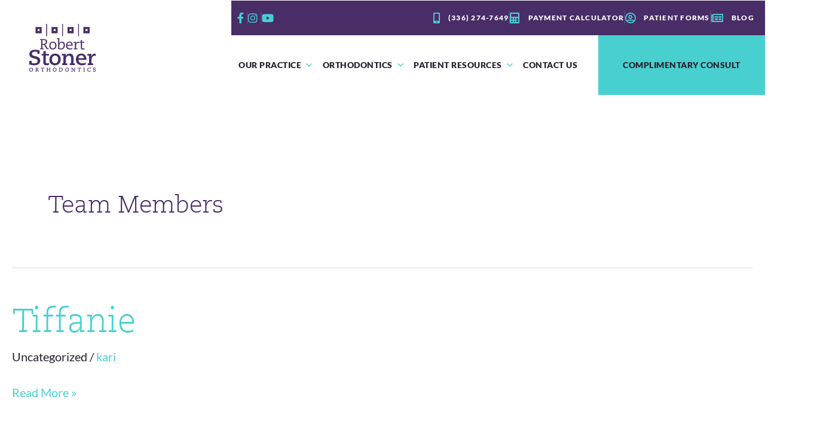

--- FILE ---
content_type: text/html; charset=UTF-8
request_url: https://orthodontistgreensboro.com/team_member/
body_size: 85780
content:
<!DOCTYPE html>
<html lang="en-US"><head metasync_optimized><meta http-equiv="Content-Type" content="text/html;charset=UTF-8"><script>document.seraph_accel_usbpb=document.createElement;seraph_accel_izrbpb={add:function(b,a=10){void 0===this.a[a]&&(this.a[a]=[]);this.a[a].push(b)},a:{}}</script><meta name="viewport" content="width=device-width, initial-scale=1"><link rel="profile" href="https://gmpg.org/xfn/11"><meta name="robots" content="index, follow, max-snippet:-1, max-image-preview:large, max-video-preview:-1"><script data-no-defer="1" data-ezscrex="false" data-cfasync="false" data-pagespeed-no-defer data-cookieconsent="ignore" type="o/js-lzl">
                var ctPublicFunctions = {"_ajax_nonce":"95563e34c0","_rest_nonce":"2bd683ad2a","_ajax_url":"\/wp\/wp-admin\/admin-ajax.php","_rest_url":"https:\/\/orthodontistgreensboro.com\/wp-json\/","data__cookies_type":"none","data__ajax_type":"rest","data__bot_detector_enabled":0,"data__frontend_data_log_enabled":1,"cookiePrefix":"","wprocket_detected":false,"host_url":"orthodontistgreensboro.com","text__ee_click_to_select":"Click to select the whole data","text__ee_original_email":"The complete one is","text__ee_got_it":"Got it","text__ee_blocked":"Blocked","text__ee_cannot_connect":"Cannot connect","text__ee_cannot_decode":"Can not decode email. Unknown reason","text__ee_email_decoder":"CleanTalk email decoder","text__ee_wait_for_decoding":"The magic is on the way!","text__ee_decoding_process":"Please wait a few seconds while we decode the contact data."}
            </script><script data-no-defer="1" data-ezscrex="false" data-cfasync="false" data-pagespeed-no-defer data-cookieconsent="ignore" type="o/js-lzl">
                var ctPublic = {"_ajax_nonce":"95563e34c0","settings__forms__check_internal":"0","settings__forms__check_external":"0","settings__forms__force_protection":0,"settings__forms__search_test":"1","settings__data__bot_detector_enabled":0,"settings__sfw__anti_crawler":"0","blog_home":"https:\/\/orthodontistgreensboro.com\/","pixel__setting":"0","pixel__enabled":false,"pixel__url":null,"data__email_check_before_post":1,"data__email_check_exist_post":0,"data__cookies_type":"none","data__key_is_ok":true,"data__visible_fields_required":true,"wl_brandname":"Anti-Spam by CleanTalk","wl_brandname_short":"CleanTalk","ct_checkjs_key":"2d20da40aa9ada58d53cc0cf1de38ee27ccce85295e0697ff83c575b81997606","emailEncoderPassKey":"c4cf4f0d40bc52a3a5f3ea0b4124b109","bot_detector_forms_excluded":"W10=","advancedCacheExists":true,"varnishCacheExists":true,"wc_ajax_add_to_cart":false}
            </script><script data-cfasync="false" data-pagespeed-no-defer type="o/js-lzl">
	var gtm4wp_datalayer_name = "dataLayer";
	var dataLayer = dataLayer || [];
</script><title>Team Members Archive - Robert Stoner Orthodontics</title><link rel="canonical" href="https://reynoldsstonerorthodontics.com/team_member/"><meta property="og:locale" content="en_US"><meta property="og:type" content="website"><meta property="og:title" content="Team Members Archive - Robert Stoner Orthodontics"><meta property="og:url" content="https://reynoldsstonerorthodontics.com/team_member/"><meta property="og:site_name" content="Robert Stoner Orthodontics"><meta name="twitter:card" content="summary_large_image"><script type="application/ld+json" class="yoast-schema-graph">{"@context":"https://schema.org","@graph":[{"@type":"CollectionPage","@id":"https://reynoldsstonerorthodontics.com/team_member/","url":"https://reynoldsstonerorthodontics.com/team_member/","name":"Team Members Archive - Robert Stoner Orthodontics","isPartOf":{"@id":"https://reynoldsstonerorthodontics.com/#website"},"breadcrumb":{"@id":"https://reynoldsstonerorthodontics.com/team_member/#breadcrumb"},"inLanguage":"en-US"},{"@type":"BreadcrumbList","@id":"https://reynoldsstonerorthodontics.com/team_member/#breadcrumb","itemListElement":[{"@type":"ListItem","position":1,"name":"Home","item":"https://orthodontistgreensboro.com/"},{"@type":"ListItem","position":2,"name":"Team Members"}]},{"@type":"WebSite","@id":"https://reynoldsstonerorthodontics.com/#website","url":"https://reynoldsstonerorthodontics.com/","name":"Robert Stoner Orthodontics","description":"Making Smiles...Inside &amp; Out","publisher":{"@id":"https://reynoldsstonerorthodontics.com/#organization"},"potentialAction":[{"@type":"SearchAction","target":{"@type":"EntryPoint","urlTemplate":"https://reynoldsstonerorthodontics.com/?s={search_term_string}"},"query-input":{"@type":"PropertyValueSpecification","valueRequired":true,"valueName":"search_term_string"}}],"inLanguage":"en-US"},{"@type":"Organization","@id":"https://reynoldsstonerorthodontics.com/#organization","name":"Robert Stoner Orthodontics","url":"https://reynoldsstonerorthodontics.com/","logo":{"@type":"ImageObject","inLanguage":"en-US","@id":"https://reynoldsstonerorthodontics.com/#/schema/logo/image/","url":"https://orthodontistgreensboro.com/wp-content/uploads/2025/05/robert-stoner-orthodontics-logo-full-color-rgb.svg","contentUrl":"https://orthodontistgreensboro.com/wp-content/uploads/2025/05/robert-stoner-orthodontics-logo-full-color-rgb.svg","width":278,"height":199,"caption":"Robert Stoner Orthodontics"},"image":{"@id":"https://reynoldsstonerorthodontics.com/#/schema/logo/image/"}}]}</script><link rel="dns-prefetch" href="//orthodontistgreensboro.com"><link rel="dns-prefetch" href="//fonts.googleapis.com"><link rel="alternate" type="application/rss+xml" title="Robert Stoner Orthodontics » Feed" href="https://orthodontistgreensboro.com/feed/"><link rel="alternate" type="application/rss+xml" title="Robert Stoner Orthodontics » Comments Feed" href="https://orthodontistgreensboro.com/comments/feed/"><link rel="alternate" type="application/rss+xml" title="Robert Stoner Orthodontics » Team Members Feed" href="https://orthodontistgreensboro.com/team_member/feed/"><script type="o/js-lzl">
window._wpemojiSettings = {"baseUrl":"https:\/\/s.w.org\/images\/core\/emoji\/16.0.1\/72x72\/","ext":".png","svgUrl":"https:\/\/s.w.org\/images\/core\/emoji\/16.0.1\/svg\/","svgExt":".svg","source":{"concatemoji":"https:\/\/orthodontistgreensboro.com\/wp\/wp-includes\/js\/wp-emoji-release.min.js?ver=6.8.2"}};
/*! This file is auto-generated */
!function(s,n){var o,i,e;function c(e){try{var t={supportTests:e,timestamp:(new Date).valueOf()};sessionStorage.setItem(o,JSON.stringify(t))}catch(e){}}function p(e,t,n){e.clearRect(0,0,e.canvas.width,e.canvas.height),e.fillText(t,0,0);var t=new Uint32Array(e.getImageData(0,0,e.canvas.width,e.canvas.height).data),a=(e.clearRect(0,0,e.canvas.width,e.canvas.height),e.fillText(n,0,0),new Uint32Array(e.getImageData(0,0,e.canvas.width,e.canvas.height).data));return t.every(function(e,t){return e===a[t]})}function u(e,t){e.clearRect(0,0,e.canvas.width,e.canvas.height),e.fillText(t,0,0);for(var n=e.getImageData(16,16,1,1),a=0;a<n.data.length;a++)if(0!==n.data[a])return!1;return!0}function f(e,t,n,a){switch(t){case"flag":return n(e,"\ud83c\udff3\ufe0f\u200d\u26a7\ufe0f","\ud83c\udff3\ufe0f\u200b\u26a7\ufe0f")?!1:!n(e,"\ud83c\udde8\ud83c\uddf6","\ud83c\udde8\u200b\ud83c\uddf6")&&!n(e,"\ud83c\udff4\udb40\udc67\udb40\udc62\udb40\udc65\udb40\udc6e\udb40\udc67\udb40\udc7f","\ud83c\udff4\u200b\udb40\udc67\u200b\udb40\udc62\u200b\udb40\udc65\u200b\udb40\udc6e\u200b\udb40\udc67\u200b\udb40\udc7f");case"emoji":return!a(e,"\ud83e\udedf")}return!1}function g(e,t,n,a){var r="undefined"!=typeof WorkerGlobalScope&&self instanceof WorkerGlobalScope?new OffscreenCanvas(300,150):s.createElement("canvas"),o=r.getContext("2d",{willReadFrequently:!0}),i=(o.textBaseline="top",o.font="600 32px Arial",{});return e.forEach(function(e){i[e]=t(o,e,n,a)}),i}function t(e){var t=s.createElement("script");t.src=e,t.defer=!0,s.head.appendChild(t)}"undefined"!=typeof Promise&&(o="wpEmojiSettingsSupports",i=["flag","emoji"],n.supports={everything:!0,everythingExceptFlag:!0},e=new Promise(function(e){s.addEventListener("DOMContentLoaded",e,{once:!0})}),new Promise(function(t){var n=function(){try{var e=JSON.parse(sessionStorage.getItem(o));if("object"==typeof e&&"number"==typeof e.timestamp&&(new Date).valueOf()<e.timestamp+604800&&"object"==typeof e.supportTests)return e.supportTests}catch(e){}return null}();if(!n){if("undefined"!=typeof Worker&&"undefined"!=typeof OffscreenCanvas&&"undefined"!=typeof URL&&URL.createObjectURL&&"undefined"!=typeof Blob)try{var e="postMessage("+g.toString()+"("+[JSON.stringify(i),f.toString(),p.toString(),u.toString()].join(",")+"));",a=new Blob([e],{type:"text/javascript"}),r=new Worker(URL.createObjectURL(a),{name:"wpTestEmojiSupports"});return void(r.onmessage=function(e){c(n=e.data),r.terminate(),t(n)})}catch(e){}c(n=g(i,f,p,u))}t(n)}).then(function(e){for(var t in e)n.supports[t]=e[t],n.supports.everything=n.supports.everything&&n.supports[t],"flag"!==t&&(n.supports.everythingExceptFlag=n.supports.everythingExceptFlag&&n.supports[t]);n.supports.everythingExceptFlag=n.supports.everythingExceptFlag&&!n.supports.flag,n.DOMReady=!1,n.readyCallback=function(){n.DOMReady=!0}}).then(function(){return e}).then(function(){var e;n.supports.everything||(n.readyCallback(),(e=n.source||{}).concatemoji?t(e.concatemoji):e.wpemoji&&e.twemoji&&(t(e.twemoji),t(e.wpemoji)))}))}((window,document),window._wpemojiSettings);
</script><script src="https://orthodontistgreensboro.com/wp/wp-includes/js/jquery/jquery.min.js?ver=3.7.1" id="jquery-core-js" type="o/js-lzl"></script><script src="https://orthodontistgreensboro.com/wp/wp-includes/js/jquery/jquery-migrate.min.js?ver=3.4.1" id="jquery-migrate-js" type="o/js-lzl"></script><script src="https://orthodontistgreensboro.com/wp-content/plugins/cleantalk-spam-protect/js/apbct-public-bundle_gathering.min.js?ver=6.64_1758723653" id="apbct-public-bundle_gathering.min-js-js" type="o/js-lzl"></script><script src="https://orthodontistgreensboro.com/wp-content/plugins/hip-elementor-addons/navigation/assets/js/hip-nav-min.js?ver=1758723654" id="hip-mobile-nav-js-js" type="o/js-lzl"></script><script src="https://orthodontistgreensboro.com/wp-content/plugins/hip-elementor-addons/maps/assets/js/leaflet.js?ver=1758723654" id="hip-map-leaflet-js-js" type="o/js-lzl"></script><script src="https://orthodontistgreensboro.com/wp-content/plugins/hip-elementor-addons/maps/assets/js/leaflet-provider-min.js?ver=1758723654" id="hip-map-leaflet-provider-js" type="o/js-lzl"></script><script src="https://orthodontistgreensboro.com/wp-content/plugins/hip-elementor-addons/maps/assets/js/hip-custom-map-new-min.js?ver=1758723654" id="hip-map-custom-new-js-js" type="o/js-lzl"></script><script src="https://orthodontistgreensboro.com/wp-content/plugins/metasync/public/js/metasync-public.js?ver=9.9.9" id="metasync-js" type="o/js-lzl"></script><script id="brb-public-main-js-js-extra" type="o/js-lzl">
var brb_vars = {"ajaxurl":"https:\/\/orthodontistgreensboro.com\/wp\/wp-admin\/admin-ajax.php","gavatar":"https:\/\/orthodontistgreensboro.com\/wp-content\/plugins\/business-reviews-bundle\/assets\/img\/google_avatar.png"};
</script><script defer src="https://orthodontistgreensboro.com/wp-content/plugins/business-reviews-bundle/assets/js/public-main.js?ver=1.9.114" id="brb-public-main-js-js" type="o/js-lzl"></script><script src="https://orthodontistgreensboro.com/wp-content/plugins/hip-location/assets/js/front.js?ver=1.2.4" id="maps-location-js-js" type="o/js-lzl"></script><script src="https://orthodontistgreensboro.com/wp-content/plugins/elementor/assets/lib/font-awesome/js/v4-shims.min.js?ver=3.32.2" id="font-awesome-4-shim-js" type="o/js-lzl"></script><link rel="https://api.w.org/" href="https://orthodontistgreensboro.com/wp-json/"><link rel="EditURI" type="application/rsd+xml" title="RSD" href="https://orthodontistgreensboro.com/wp/xmlrpc.php?rsd"><meta name="generator" content="WordPress 6.8.2"><meta name="otto" content="uuid=00d2d1ea-b627-416c-8552-5d6d947d0580; type=wordpress; enabled=true; version=9.9.9"><script data-cfasync="false" data-pagespeed-no-defer type="o/js-lzl">
	var dataLayer_content = {"pagePostType":"team_member"};
	dataLayer.push( dataLayer_content );
</script><script data-cfasync="false" data-pagespeed-no-defer type="o/js-lzl">
(function(w,d,s,l,i){w[l]=w[l]||[];w[l].push({'gtm.start':
new Date().getTime(),event:'gtm.js'});var f=d.getElementsByTagName(s)[0],
j=d.createElement(s),dl=l!='dataLayer'?'&l='+l:'';j.async=true;j.src=
'//www.googletagmanager.com/gtm.js?id='+i+dl;f.parentNode.insertBefore(j,f);
})(window,document,'script','dataLayer','GTM-WDTLK73');
</script><meta name="viewport" content="width=device-width, initial-scale=1, maximum-scale=1"><meta name="generator" content="Elementor 3.32.2; features: additional_custom_breakpoints; settings: css_print_method-external, google_font-enabled, font_display-auto"><script type="o/js-lzl">
    
	window.addEventListener('DOMContentLoaded', (event) => {

		var testPre = document.querySelector('.t-left');
		var testNext = document.querySelector('.t-right');
		
		testPre.addEventListener('click', function(e) {
			e.preventDefault();
			document.querySelector('.rpi-content .rpi-slider-prev').click();
		})
		testNext.addEventListener('click', function(e) {
			e.preventDefault();
			document.querySelector('.rpi-content .rpi-slider-next').click();
		});
		
});
    
</script><script src="https://embeds.iubenda.com/widgets/a8b7f3dc-6db6-11ee-8bfc-5ad8d8c564c0.js" type="o/js-lzl"></script><link rel="icon" href="https://orthodontistgreensboro.com/wp-content/uploads/2022/05/fav-icon.svg" sizes="32x32"><link rel="icon" href="https://orthodontistgreensboro.com/wp-content/uploads/2022/05/fav-icon.svg" sizes="192x192"><link rel="apple-touch-icon" href="https://orthodontistgreensboro.com/wp-content/uploads/2022/05/fav-icon.svg"><meta name="msapplication-TileImage" content="https://orthodontistgreensboro.com/wp-content/uploads/2022/05/fav-icon.svg"><noscript><style>.lzl{display:none!important;}</style></noscript><style>img.lzl,img.lzl-ing{opacity:0.01;}img.lzl-ed{transition:opacity .25s ease-in-out;}</style><style>img:is([sizes="auto" i],[sizes^="auto," i]){contain-intrinsic-size:3000px 1500px}</style><link rel="stylesheet/lzl-nc" href="data:text/css,"><noscript lzl=""><link rel="stylesheet" href="data:text/css,"></noscript><style id="astra-theme-css-css-crit" media="all">@charset "UTF-8";a,abbr,acronym,address,applet,big,blockquote,body,caption,cite,code,dd,del,dfn,div,dl,dt,em,fieldset,font,form,h1,h2,h3,h4,h5,h6,html,iframe,ins,kbd,label,legend,li,object,ol,p,pre,q,s,samp,small,span,strike,strong,sub,sup,table,tbody,td,tfoot,th,thead,tr,tt,ul,var{border:0;font-size:100%;font-style:inherit;font-weight:inherit;margin:0;outline:0;padding:0;vertical-align:baseline}html{-webkit-text-size-adjust:100%;-ms-text-size-adjust:100%}body{margin:0}article,aside,details,figcaption,figure,footer,header,main,menu,nav,section,summary{display:block}[hidden],template{display:none}a{background-color:transparent}a:active{outline:0}a,a:focus,a:hover,a:visited{text-decoration:none}abbr[title]{border-bottom:1px dotted}img{border:0}svg:not(:root){overflow:hidden}button,input,optgroup,select,textarea{color:inherit;font:inherit;margin:0}button{overflow:visible}button,select{text-transform:none}button,html input[type=button],input[type=reset],input[type=submit]{-webkit-appearance:button;cursor:pointer}button[disabled],html input[disabled]{cursor:default}button::-moz-focus-inner,input::-moz-focus-inner{border:0;padding:0}table{border-collapse:collapse;border-spacing:0}td,th{padding:0}@media (min-width:544px){.ast-container{max-width:100%}}@media (min-width:768px){.ast-container{max-width:100%}}@media (min-width:992px){.ast-container{max-width:100%}}@media (min-width:1200px){.ast-container{max-width:100%}}.ast-container,.ast-container-fluid{margin-left:auto;margin-right:auto;padding-left:20px;padding-right:20px}.ast-container-fluid::after,.ast-container::after{content:"";display:table;clear:both}.ast-row{margin-left:-20px;margin-right:-20px}.ast-row::after{content:"";display:table;clear:both}.ast-col-lg-1,.ast-col-lg-10,.ast-col-lg-11,.ast-col-lg-12,.ast-col-lg-2,.ast-col-lg-3,.ast-col-lg-4,.ast-col-lg-5,.ast-col-lg-6,.ast-col-lg-7,.ast-col-lg-8,.ast-col-lg-9,.ast-col-md-1,.ast-col-md-10,.ast-col-md-11,.ast-col-md-12,.ast-col-md-2,.ast-col-md-3,.ast-col-md-4,.ast-col-md-5,.ast-col-md-6,.ast-col-md-7,.ast-col-md-8,.ast-col-md-9,.ast-col-sm-1,.ast-col-sm-10,.ast-col-sm-11,.ast-col-sm-12,.ast-col-sm-2,.ast-col-sm-3,.ast-col-sm-4,.ast-col-sm-5,.ast-col-sm-6,.ast-col-sm-7,.ast-col-sm-8,.ast-col-sm-9,.ast-col-xl-1,.ast-col-xl-10,.ast-col-xl-11,.ast-col-xl-12,.ast-col-xl-2,.ast-col-xl-3,.ast-col-xl-4,.ast-col-xl-5,.ast-col-xl-6,.ast-col-xl-7,.ast-col-xl-8,.ast-col-xl-9,.ast-col-xs-1,.ast-col-xs-10,.ast-col-xs-11,.ast-col-xs-12,.ast-col-xs-2,.ast-col-xs-3,.ast-col-xs-4,.ast-col-xs-5,.ast-col-xs-6,.ast-col-xs-7,.ast-col-xs-8,.ast-col-xs-9{position:relative;min-height:1px;padding-left:20px;padding-right:20px}@media (min-width:544px){.ast-col-sm-1,.ast-col-sm-10,.ast-col-sm-11,.ast-col-sm-12,.ast-col-sm-2,.ast-col-sm-3,.ast-col-sm-4,.ast-col-sm-5,.ast-col-sm-6,.ast-col-sm-7,.ast-col-sm-8,.ast-col-sm-9{float:left}.ast-col-sm-1{width:8.3333333333%}.ast-col-sm-2{width:16.6666666667%}.ast-col-sm-3{width:25%}.ast-col-sm-4{width:33.3333333333%}.ast-col-sm-5{width:41.6666666667%}.ast-col-sm-6{width:50%}.ast-col-sm-7{width:58.3333333333%}.ast-col-sm-8{width:66.6666666667%}.ast-col-sm-9{width:75%}.ast-col-sm-10{width:83.3333333333%}.ast-col-sm-11{width:91.6666666667%}.ast-col-sm-12{width:100%}}@media (min-width:768px){.ast-col-md-1,.ast-col-md-10,.ast-col-md-11,.ast-col-md-12,.ast-col-md-2,.ast-col-md-3,.ast-col-md-4,.ast-col-md-5,.ast-col-md-6,.ast-col-md-7,.ast-col-md-8,.ast-col-md-9{float:left}.ast-col-md-1{width:8.3333333333%}.ast-col-md-2{width:16.6666666667%}.ast-col-md-3{width:25%}.ast-col-md-4{width:33.3333333333%}.ast-col-md-5{width:41.6666666667%}.ast-col-md-6{width:50%}.ast-col-md-7{width:58.3333333333%}.ast-col-md-8{width:66.6666666667%}.ast-col-md-9{width:75%}.ast-col-md-10{width:83.3333333333%}.ast-col-md-11{width:91.6666666667%}.ast-col-md-12{width:100%}}h1,h2,h3,h4,h5,h6{clear:both}.entry-content :where(h1),h1{color:#808285;font-size:2em;line-height:1.2}.entry-content :where(h2),h2{color:#808285;font-size:1.7em;line-height:1.3}html{box-sizing:border-box}*,:after,:before{box-sizing:inherit}body{color:#808285;background:#fff;font-style:normal}ol,ul{margin:0 0 1.5em 3em}ul{list-style:disc}li>ol,li>ul{margin-bottom:0;margin-left:1.5em}cite,dfn,em,i{font-style:italic}img{height:auto;max-width:100%}.ast-button,.button,button,input,select,textarea{color:#808285;font-weight:400;font-size:100%;margin:0;vertical-align:baseline}button,input{line-height:normal}table,td,th{border:1px solid var(--ast-border-color)}table{border-collapse:separate;border-spacing:0;border-width:1px 0 0 1px;margin:0 0 1.5em;width:100%}td,th{padding:.7em 1em;border-width:0 1px 1px 0}.ast-button,.button,button,input[type=button],input[type=reset],input[type=submit]{border:1px solid;border-color:var(--ast-border-color);border-radius:2px;background:#e6e6e6;padding:.6em 1em .4em;color:#fff}.ast-button:focus,.ast-button:hover,.button:focus,.button:hover,button:focus,button:hover,input[type=button]:focus,input[type=button]:hover,input[type=reset]:focus,input[type=reset]:hover,input[type=submit]:focus,input[type=submit]:hover{color:#fff;border-color:var(--ast-border-color)}.ast-button:active,.ast-button:focus,.button:active,.button:focus,button:active,button:focus,input[type=button]:active,input[type=button]:focus,input[type=reset]:active,input[type=reset]:focus,input[type=submit]:active,input[type=submit]:focus{border-color:var(--ast-border-color);outline:0}a{color:#4169e1}a:focus,a:hover{color:#191970}a:focus{outline:thin dotted}a:hover{outline:0}.screen-reader-text{border:0;clip:rect(1px,1px,1px,1px);height:1px;margin:-1px;overflow:hidden;padding:0;position:absolute;width:1px;word-wrap:normal!important}.screen-reader-text:focus{background-color:#f1f1f1;border-radius:2px;box-shadow:0 0 2px 2px rgba(0,0,0,.6);clip:auto!important;color:#21759b;display:block;font-size:12.25px;font-size:.875rem;height:auto;left:5px;line-height:normal;padding:15px 23px 14px;text-decoration:none;top:5px;width:auto;z-index:100000}#primary:after,#primary:before,#secondary:after,#secondary:before,.ast-container:after,.ast-container:before,.ast-row:after,.ast-row:before,.clear:after,.clear:before,.sidebar-main:after,.sidebar-main:before,.site-content:after,.site-content:before,.site-footer:after,.site-footer:before,.site-header:after,.site-header:before,.site-main:after,.site-main:before{content:"";display:table}#primary:after,#secondary:after,.ast-container:after,.ast-row:after,.clear:after,.sidebar-main:after,.site-content:after,.site-footer:after,.site-header:after,.site-main:after{clear:both}.entry-content[data-ast-blocks-layout]>embed,.entry-content[data-ast-blocks-layout]>iframe,.entry-content[data-ast-blocks-layout]>object,embed,iframe,object{max-width:100%}::selection{color:#fff;background:#0274be}body{-webkit-font-smoothing:antialiased;-moz-osx-font-smoothing:grayscale}body:not(.logged-in){position:relative}#page{position:relative}a,a:focus{text-decoration:none}.secondary a *,.site-footer a *,.site-header a *,a{transition:all .2s linear}img{vertical-align:middle}p{margin-bottom:1.75em}.ast-button,.ast-custom-button,body,button,input[type=button],input[type=submit],textarea{line-height:1.85714285714286}.entry-title,.entry-title a{font-weight:var(--ast-blog-title-font-weight,normal)}body{background-color:#fff}#page{display:block}#primary,#secondary{display:block;position:relative;float:left;width:100%}#primary{margin:4em 0}.ast-desktop .submenu-with-border .sub-menu>.menu-item:last-child>.menu-link{border-bottom-style:none}.ast-header-break-point .main-navigation{padding-left:0}.ast-header-break-point .main-navigation ul .menu-item .menu-link{padding:0 20px;display:inline-block;width:100%;border:0;border-bottom-width:1px;border-style:solid;border-color:var(--ast-border-color)}.ast-header-break-point .main-navigation ul .menu-item .menu-link .icon-arrow:first-of-type{margin-right:5px}.ast-header-break-point .main-navigation ul .sub-menu .menu-item:not(.menu-item-has-children) .menu-link .icon-arrow:first-of-type{display:inline}.ast-header-break-point .main-navigation .sub-menu .menu-item .menu-link{padding-left:30px}.ast-header-break-point .main-navigation .sub-menu .menu-item .menu-item .menu-link{padding-left:40px}.ast-header-break-point .main-navigation .sub-menu .menu-item .menu-item .menu-item .menu-link{padding-left:50px}.ast-header-break-point .main-navigation .sub-menu .menu-item .menu-item .menu-item .menu-item .menu-link{padding-left:60px}.ast-header-break-point .main-header-menu{background-color:#f9f9f9;border-top-width:0}.ast-header-break-point .main-header-menu .sub-menu{background-color:#f9f9f9;position:static;opacity:1;visibility:visible;border:0;width:auto}.ast-header-break-point .main-header-menu .sub-menu .ast-left-align-sub-menu.focus>.sub-menu,.ast-header-break-point .main-header-menu .sub-menu .ast-left-align-sub-menu:hover>.sub-menu{left:0}.ast-header-break-point .main-header-menu .ast-sub-menu-goes-outside.focus>.sub-menu,.ast-header-break-point .main-header-menu .ast-sub-menu-goes-outside:hover>.sub-menu{left:0}.ast-header-break-point .submenu-with-border .sub-menu{border:0}.ast-header-break-point .dropdown-menu-toggle{display:none}.ast-header-break-point .user-select{clear:both}.ast-header-break-point .ast-mobile-menu-buttons{display:block;align-self:center}.ast-header-break-point .main-header-bar-navigation{flex:auto}.ast-header-break-point .ast-main-header-bar-alignment{display:block;width:100%;flex:auto;order:4}.ast-header-break-point .ast-icon.icon-arrow svg{height:.85em;width:.95em;position:relative;margin-left:10px}.ast-header-break-point .header-main-layout-1 .site-branding{padding-right:1em}.ast-header-break-point .header-main-layout-1 .main-header-bar-navigation{text-align:left}.ast-header-break-point .header-main-layout-1 .main-navigation{padding-left:0}.ast-header-break-point .ast-mobile-header-stack .ast-masthead-custom-menu-items{flex:1 1 100%}.ast-header-break-point .ast-mobile-header-stack .site-branding{padding-left:0;padding-right:0;padding-bottom:1em;flex:1 1 100%}.ast-header-break-point .ast-mobile-header-stack .ast-masthead-custom-menu-items,.ast-header-break-point .ast-mobile-header-stack .ast-site-identity,.ast-header-break-point .ast-mobile-header-stack .site-branding,.ast-header-break-point .ast-mobile-header-stack .site-title{justify-content:center;text-align:center}.ast-header-break-point .ast-mobile-header-stack.ast-logo-title-inline .site-title{text-align:left}.ast-header-break-point .ast-mobile-header-stack .ast-mobile-menu-buttons{flex:1 1 100%;text-align:center;justify-content:center}.ast-header-break-point .ast-mobile-header-stack.header-main-layout-3 .main-header-container{flex-direction:initial}.ast-header-break-point .header-main-layout-2 .ast-mobile-menu-buttons{-js-display:flex;display:flex;justify-content:center}.ast-header-break-point .header-main-layout-2 .main-header-bar-navigation,.ast-header-break-point .header-main-layout-2 .widget{text-align:left}.ast-header-break-point.ast-header-custom-item-outside .header-main-layout-3 .main-header-bar .ast-search-icon{margin-right:auto;margin-left:1em}.ast-header-break-point .header-main-layout-3 .main-header-bar .ast-search-menu-icon.slide-search .search-form{right:auto;left:0}.ast-header-break-point .header-main-layout-3.ast-mobile-header-inline .ast-mobile-menu-buttons{justify-content:flex-start}.ast-header-break-point .header-main-layout-3 li .ast-search-menu-icon{left:0}.ast-header-break-point .header-main-layout-3 .site-branding{padding-left:1em;justify-content:flex-end}.ast-header-break-point .header-main-layout-3 .main-navigation{padding-right:0}@media (max-width:544px){.ast-header-break-point .ast-mobile-header-stack .ast-mobile-menu-buttons,.ast-header-break-point .ast-mobile-header-stack .site-branding{justify-content:center;text-align:center;padding-bottom:0}}.ast-header-break-point.ast-header-custom-item-outside .ast-mobile-header-inline .site-branding{text-align:left}.ast-header-break-point.ast-header-custom-item-outside .ast-mobile-header-inline .site-title{justify-content:left}.ast-header-break-point.ast-header-custom-item-outside .header-main-layout-2 .ast-mobile-menu-buttons{padding-bottom:1em}.ast-header-break-point .ast-mobile-header-inline .main-header-container,.ast-header-break-point .ast-mobile-header-stack .main-header-container{-js-display:flex;display:flex}.ast-header-break-point .main-header-bar{border:0}.ast-header-break-point .main-header-bar{border-bottom-color:var(--ast-border-color);border-bottom-style:solid}.ast-desktop .main-header-menu.ast-menu-shadow .sub-menu{box-shadow:0 4px 10px -2px rgba(0,0,0,.1)}.ast-header-custom-item-inside.ast-header-break-point .button-custom-menu-item{padding-left:0;padding-right:0;margin-top:0;margin-bottom:0}.ast-header-custom-item-inside.ast-header-break-point .button-custom-menu-item .ast-custom-button-link{display:none}.ast-header-custom-item-inside.ast-header-break-point .button-custom-menu-item .menu-link{display:block}.ast-header-break-point.ast-header-custom-item-inside .main-header-bar .ast-search-menu-icon .search-form{visibility:visible;opacity:1;position:relative;right:auto;top:auto;transform:none}.ast-header-break-point .ast-mobile-header-stack .site-description{text-align:center}.ast-header-break-point .ast-mobile-header-stack.ast-logo-title-inline .site-description{text-align:left}.ast-header-break-point.ast-header-custom-item-outside .ast-primary-menu-disabled .ast-mobile-menu-buttons{display:none}.ast-header-break-point .ast-hide-custom-menu-mobile .ast-masthead-custom-menu-items{display:none}.ast-header-break-point .ast-mobile-header-inline .site-branding{text-align:left;padding-bottom:0}.ast-header-break-point .ast-mobile-header-inline.header-main-layout-3 .site-branding{text-align:right}.ast-header-break-point .site-header .main-header-bar-wrap .site-branding{-js-display:flex;display:flex;flex:1;align-self:center}.ast-header-break-point ul li.ast-masthead-custom-menu-items a{padding:0;display:inline-block;width:auto;border:0}.ast-header-break-point li.ast-masthead-custom-menu-items{padding-left:20px;padding-right:20px;margin-bottom:1em;margin-top:1em}.ast-header-break-point .ast-site-identity{width:100%}.ast-header-break-point .main-header-bar-navigation .menu-item-has-children>.menu-link:after{display:none}.ast-header-break-point .main-header-bar{display:block;line-height:3}.ast-header-break-point .main-header-bar .main-header-bar-navigation{line-height:3;display:none}.ast-header-break-point .main-header-bar .main-header-bar-navigation .sub-menu{line-height:3}.ast-header-break-point .main-header-bar .main-header-bar-navigation .menu-item-has-children .sub-menu{display:none}.ast-header-break-point .main-header-bar .main-header-bar-navigation .menu-item-has-children>.ast-menu-toggle{display:inline-block;position:absolute;font-size:inherit;top:-1px;right:20px;cursor:pointer;-webkit-font-smoothing:antialiased;-moz-osx-font-smoothing:grayscale;padding:0 .907em;font-weight:400;line-height:inherit;transition:all .2s}.ast-header-break-point .main-header-bar .main-header-bar-navigation .ast-submenu-expanded>.ast-menu-toggle .icon-arrow svg,.ast-header-break-point .main-header-bar .main-header-bar-navigation .ast-submenu-expanded>.ast-menu-toggle::before{transform:rotateX(180deg)}.ast-header-break-point .main-header-bar .main-header-bar-navigation .main-header-menu{border-top-width:1px;border-style:solid;border-color:var(--ast-border-color)}.ast-header-break-point.ast-header-custom-item-inside .ast-search-menu-icon{position:relative;display:block;right:auto;transform:none}.ast-header-break-point .main-navigation{display:block;width:100%}.ast-header-break-point .main-navigation ul>.menu-item:first-child{border-top:0}.ast-header-break-point .main-navigation ul ul{left:auto;right:auto}.ast-header-break-point .main-navigation li{width:100%}.ast-header-break-point .main-navigation .widget{margin-bottom:1em}.ast-header-break-point .main-navigation .widget li{width:auto}.ast-header-break-point .main-navigation .widget:last-child{margin-bottom:0}.ast-header-break-point .main-header-bar-navigation{width:calc(100% + 40px);margin:0 -20px}.ast-header-break-point .main-header-menu ul ul{top:0}.ast-header-break-point .ast-has-mobile-header-logo .custom-logo-link{display:none}.ast-header-break-point .ast-has-mobile-header-logo .custom-mobile-logo-link{display:inline-block}.ast-header-break-point.ast-mobile-inherit-site-logo .ast-has-mobile-header-logo .astra-logo-svg,.ast-header-break-point.ast-mobile-inherit-site-logo .ast-has-mobile-header-logo .custom-logo-link{display:block}.ast-header-break-point.ast-header-custom-item-outside .ast-mobile-menu-buttons{order:2}.ast-header-break-point.ast-header-custom-item-outside .main-header-bar-navigation{order:3}.ast-header-break-point.ast-header-custom-item-outside .ast-masthead-custom-menu-items{order:1}.ast-header-break-point.ast-header-custom-item-outside .header-main-layout-2 .ast-masthead-custom-menu-items{text-align:center}.ast-header-break-point.ast-header-custom-item-outside .ast-mobile-header-inline .ast-mobile-menu-buttons,.ast-header-break-point.ast-header-custom-item-outside .ast-mobile-header-inline .site-branding{-js-display:flex;display:flex}.ast-header-break-point.ast-header-custom-item-outside.ast-header-custom-item-outside .header-main-layout-2 .ast-mobile-menu-buttons{padding-bottom:0}.ast-header-break-point.ast-header-custom-item-outside .ast-mobile-header-inline .ast-site-identity{width:100%}.ast-header-break-point.ast-header-custom-item-outside .ast-mobile-header-inline.header-main-layout-3 .ast-site-identity{width:auto}.ast-header-break-point.ast-header-custom-item-outside .ast-mobile-header-inline.header-main-layout-2 .site-branding{flex:1 1 auto}@media (max-width:544px){.ast-header-break-point .ast-mobile-header-stack .ast-mobile-menu-buttons{width:100%}.ast-header-break-point .ast-mobile-header-stack .ast-mobile-menu-buttons,.ast-header-break-point .ast-mobile-header-stack .site-branding{justify-content:center}.ast-header-break-point .ast-mobile-header-stack .main-header-bar-wrap .site-branding{flex:1 1 auto}.ast-header-break-point .ast-mobile-header-stack .ast-mobile-menu-buttons{padding-top:.8em}.ast-header-break-point .ast-mobile-header-stack.header-main-layout-2 .ast-mobile-menu-buttons{padding-top:.8em}.ast-header-break-point .ast-mobile-header-stack.header-main-layout-1 .site-branding{padding-bottom:0}.ast-header-custom-item-outside.ast-header-break-point .ast-mobile-header-stack .ast-masthead-custom-menu-items{padding:.8em 1em 0;text-align:center;width:100%}.ast-header-custom-item-outside.ast-header-break-point .ast-mobile-header-stack.header-main-layout-3 .ast-masthead-custom-menu-items,.ast-header-custom-item-outside.ast-header-break-point .ast-mobile-header-stack.header-main-layout-3 .ast-mobile-menu-buttons{padding-top:.8em}}.ast-header-break-point .ast-mobile-menu-buttons{text-align:right;-js-display:flex;display:flex;justify-content:flex-end}.ast-header-break-point .ast-mobile-menu-buttons .ast-button-wrap .ast-mobile-menu-buttons-minimal{font-size:1.7em}.hentry{margin:0 0 1.5em}body{overflow-x:hidden}@media (max-width:768px){.ast-header-break-point .footer-sml-layout-2 .ast-small-footer-section-2{margin-top:1em}}.entry-header{margin-bottom:1.2em;word-wrap:break-word}.entry-header+.ast-blog-featured-section{margin-top:.5em}.blog-layout-6 .entry-header+.ast-blog-featured-section{margin-top:0}.entry-content{word-wrap:break-word}.entry-content::after{display:table;clear:both;content:""}.post-content>.cat-links,.post-content>.read-more,.post-content>.tags-links{display:block;margin-bottom:.8em;font-weight:var(--ast-blog-meta-weight,"")}.post-content>.read-more{margin-top:1.5em}.ast-article-inner{width:100%;overflow-wrap:break-word}.read-more{margin-bottom:0}.read-more a{display:inline-block}.ast-no-thumb .ast-blog-featured-section{margin-bottom:0}.ast-no-thumb .entry-header+.ast-blog-featured-section{margin-top:0}.ast-blog-featured-section{margin-bottom:1.5em}.blog-layout-2 .ast-blog-featured-section,.blog-layout-3 .ast-blog-featured-section{margin-bottom:0}.archive .entry-title,.blog .entry-title,.search .entry-title{line-height:1.3}.page-title{margin-bottom:1em;font-weight:400}.entry-title{margin-bottom:.2em}.ast-article-post{margin-bottom:2.5em}.ast-article-post:last-child{margin-bottom:0;border-bottom:0}.blog-layout-1 .post-thumb{padding-left:0;padding-right:0;position:relative}.ast-archive-description{margin-bottom:2.5em;padding-bottom:1.3333em;border-bottom:1px solid var(--ast-border-color)}.ast-archive-description .ast-archive-title{margin-bottom:4px;font-size:40px;font-size:2.85714rem;font-weight:300}.blog-layout-1{width:100%;display:inline-block;padding-bottom:2em;vertical-align:middle;border-bottom:1px solid var(--ast-border-color)}.blog-layout-1 .post-content,.blog-layout-1 .post-thumb{padding-left:0;padding-right:0}</style><link rel="stylesheet/lzl-nc" id="astra-theme-css-css" href="https://orthodontistgreensboro.com/wp-content/uploads/cache/sa/s/m/d/css/9145adeefd91d5c12c4775deafc22f03.d5df.css" media="all"><noscript lzl=""><link rel="stylesheet" href="https://orthodontistgreensboro.com/wp-content/uploads/cache/sa/s/m/d/css/9145adeefd91d5c12c4775deafc22f03.d5df.css" media="all"></noscript><style id="astra-theme-css-inline-css">.ast-header-break-point .entry-content .alignwide{margin-left:auto;margin-right:auto}:root{--ast-post-nav-space:0;--ast-container-default-xlg-padding:6.67em;--ast-container-default-lg-padding:5.67em;--ast-container-default-slg-padding:4.34em;--ast-container-default-md-padding:3.34em;--ast-container-default-sm-padding:6.67em;--ast-container-default-xs-padding:2.4em;--ast-container-default-xxs-padding:1.4em;--ast-code-block-background:#eee;--ast-comment-inputs-background:#fafafa;--ast-normal-container-width:1366px;--ast-narrow-container-width:750px;--ast-blog-title-font-weight:normal;--ast-blog-meta-weight:inherit;--ast-global-color-primary:var(--ast-global-color-5);--ast-global-color-secondary:var(--ast-global-color-4);--ast-global-color-alternate-background:var(--ast-global-color-7);--ast-global-color-subtle-background:var(--ast-global-color-6);--ast-bg-style-guide:#f8fafc;--ast-shadow-style-guide:0px 0px 4px 0 rgba(0,0,0,.34);--ast-global-dark-bg-style:#fff;--ast-global-dark-lfs:#fbfbfb;--ast-widget-bg-color:#fafafa;--ast-wc-container-head-bg-color:#fbfbfb;--ast-title-layout-bg:#eee;--ast-search-border-color:#e7e7e7;--ast-lifter-hover-bg:#e6e6e6;--ast-gallery-block-color:#000;--srfm-color-input-label:var(--ast-global-color-2)}html{font-size:93.75%}body,button,input,select,textarea,.ast-button,.ast-custom-button{font-family:-apple-system,BlinkMacSystemFont,Segoe UI,Roboto,Oxygen-Sans,Ubuntu,Cantarell,Helvetica Neue,sans-serif;font-weight:400}h1,h2,h3,h4,h5,h6,.entry-content :where(h1,h2,h3,h4,h5,h6),.site-title,.site-title a{font-weight:400}.entry-title{font-size:30px;font-size:2rem}.archive .ast-article-post .ast-article-inner,.blog .ast-article-post .ast-article-inner,.archive .ast-article-post .ast-article-inner:hover,.blog .ast-article-post .ast-article-inner:hover{overflow:hidden}h1,.entry-content :where(h1){font-weight:400;line-height:1.4em}h2,.entry-content :where(h2){line-height:1.3em}.entry-meta,.entry-meta *{line-height:1.45}.ast-search-menu-icon.slide-search a:focus-visible:focus-visible,.astra-search-icon:focus-visible,#close:focus-visible,a:focus-visible,.ast-menu-toggle:focus-visible,.site .skip-link:focus-visible,.wp-block-loginout input:focus-visible,.wp-block-search.wp-block-search__button-inside .wp-block-search__inside-wrapper,.ast-header-navigation-arrow:focus-visible,.ast-orders-table__row .ast-orders-table__cell:focus-visible,a#ast-apply-coupon:focus-visible,#ast-apply-coupon:focus-visible,#close:focus-visible,.button.search-submit:focus-visible,#search_submit:focus,.normal-search:focus-visible,.ast-header-account-wrap:focus-visible,.astra-cart-drawer-close:focus,.ast-single-variation:focus,.ast-button:focus{outline-style:dotted;outline-color:inherit;outline-width:thin}.ast-header-break-point .ast-mobile-menu-buttons-minimal.menu-toggle{background:0 0;color:#ed8336}.ast-header-break-point .ast-mobile-menu-buttons-outline.menu-toggle{background:0 0;border:1px solid #ed8336;color:#ed8336}.ast-header-break-point .ast-mobile-menu-buttons-fill.menu-toggle{background:#ed8336;color:#fff}@media (min-width:769px){.ast-desktop .ast-container--narrow{max-width:var(--ast-narrow-container-width);margin:0 auto}}.elementor-widget-button .elementor-button{border-style:solid;text-decoration:none;border-top-width:0;border-right-width:0;border-left-width:0;border-bottom-width:0}body .elementor-button.elementor-size-sm,body .elementor-button.elementor-size-xs,body .elementor-button.elementor-size-md,body .elementor-button.elementor-size-lg,body .elementor-button.elementor-size-xl,body .elementor-button{border-top-left-radius:6px;border-top-right-radius:6px;border-bottom-right-radius:6px;border-bottom-left-radius:6px}.elementor-widget-button .elementor-button{border-color:#ed8336;background-color:#ed8336}.elementor-widget-button .elementor-button:hover,.elementor-widget-button .elementor-button:focus{color:#fff;background-color:#ffa665;border-color:#ffa665}.wp-block-button .wp-block-button__link,.elementor-widget-button .elementor-button,.elementor-widget-button .elementor-button:visited{color:#fff}.elementor-widget-button .elementor-button{font-weight:800;font-size:17px;font-size:1.1333333333333rem;line-height:1em;text-transform:uppercase}body .elementor-button.elementor-size-sm,body .elementor-button.elementor-size-xs,body .elementor-button.elementor-size-md,body .elementor-button.elementor-size-lg,body .elementor-button.elementor-size-xl,body .elementor-button{font-size:17px;font-size:1.1333333333333rem}.elementor-widget-heading h2.elementor-heading-title{line-height:1.3em}.menu-toggle,button,.ast-button,.ast-custom-button,.button,input#submit,input[type=button],input[type=submit],input[type=reset]{border-style:solid;border-top-width:0;border-right-width:0;border-left-width:0;border-bottom-width:0;color:#fff;border-color:#ed8336;background-color:#ed8336;font-family:inherit;font-weight:800;font-size:17px;font-size:1.1333333333333rem;line-height:1em;text-transform:uppercase;border-top-left-radius:6px;border-top-right-radius:6px;border-bottom-right-radius:6px;border-bottom-left-radius:6px}button:focus,.menu-toggle:hover,button:hover,.ast-button:hover,.ast-custom-button:hover .button:hover,.ast-custom-button:hover,input[type=reset]:hover,input[type=reset]:focus,input#submit:hover,input#submit:focus,input[type=button]:hover,input[type=button]:focus,input[type=submit]:hover,input[type=submit]:focus{color:#fff;background-color:#ffa665;border-color:#ffa665}@media (max-width:768px){.ast-header-break-point.ast-header-custom-item-outside .ast-mobile-header-stack .main-header-bar .ast-search-icon{margin:0}}@media (min-width:544px){.ast-container{max-width:100%}}@media (max-width:768px){h1,.entry-content :where(h1){font-size:44px}h2,.entry-content :where(h2){font-size:32px}}@media (max-width:544px){body,button,input,select,textarea,.ast-button,.ast-custom-button{font-size:15px;font-size:1rem}h1,.entry-content :where(h1){font-size:30px}h2,.entry-content :where(h2){font-size:24px}header .custom-logo-link img,.ast-header-break-point .site-branding img,.ast-header-break-point .custom-logo-link img{max-width:100px;width:100px}.ast-header-break-point .site-logo-img .custom-mobile-logo-link img{max-width:100px}}@media (max-width:768px){html{font-size:85.5%}}@media (max-width:544px){html{font-size:93.75%}}@media (min-width:769px){.ast-container{max-width:1406px}}.ast-desktop .main-header-menu.submenu-with-border .sub-menu{border-top-width:2px;border-style:solid}.ast-desktop .main-header-menu.submenu-with-border .sub-menu .sub-menu{top:-2px}.ast-desktop .main-header-menu.submenu-with-border .sub-menu .menu-link,.ast-desktop .main-header-menu.submenu-with-border .children .menu-link{border-bottom-width:0px;border-style:solid;border-color:#eaeaea}.ast-header-break-point.ast-header-custom-item-inside .main-header-bar .main-header-bar-navigation .ast-search-icon{display:none}.ast-header-break-point.ast-header-custom-item-inside .main-header-bar .ast-search-menu-icon .search-form{padding:0;display:block;overflow:hidden}.ast-header-break-point .ast-header-custom-item .widget:last-child{margin-bottom:1em}.ast-header-custom-item-inside.ast-header-break-point .button-custom-menu-item .ast-custom-button-link{display:none}.ast-header-custom-item-inside.ast-header-break-point .button-custom-menu-item .menu-link{display:block}.ast-header-break-point.ast-header-custom-item-outside .main-header-bar .ast-search-icon{margin-right:1em}.ast-header-break-point.ast-header-custom-item-inside .main-header-bar .ast-search-menu-icon .search-field,.ast-header-break-point.ast-header-custom-item-inside .main-header-bar .ast-search-menu-icon.ast-inline-search .search-field{width:100%;padding-right:5.5em}.ast-header-break-point.ast-header-custom-item-inside .main-header-bar .ast-search-menu-icon .search-submit{display:block;position:absolute;height:100%;top:0;right:0;padding:0 1em;border-radius:0}.ast-header-break-point .ast-header-custom-item .ast-masthead-custom-menu-items{padding-left:20px;padding-right:20px;margin-bottom:1em;margin-top:1em}.ast-header-custom-item-inside.ast-header-break-point .button-custom-menu-item{padding-left:0;padding-right:0;margin-top:0;margin-bottom:0}:root{--ast-global-color-0:#0170b9;--ast-global-color-1:#3a3a3a;--ast-global-color-2:#3a3a3a;--ast-global-color-3:#4b4f58;--ast-global-color-4:#f5f5f5;--ast-global-color-5:#fff;--ast-global-color-6:#e5e5e5;--ast-global-color-7:#424242;--ast-global-color-8:#000}:root{--ast-border-color:#ddd}body.archive .ast-archive-description{max-width:1366px;width:100%;text-align:left;padding-top:3em;padding-right:3em;padding-bottom:3em;padding-left:3em}body.archive .ast-archive-description .ast-archive-title,body.archive .ast-archive-description .ast-archive-title *{font-size:40px;font-size:2.6666666666667rem}body.archive .ast-archive-description>*:not(:last-child){margin-bottom:10px}@media (max-width:768px){body.archive .ast-archive-description{text-align:left}}@media (max-width:544px){body.archive .ast-archive-description{text-align:left}}.elementor-screen-only,.screen-reader-text,.screen-reader-text span,.ui-helper-hidden-accessible{top:0!important}.ast-header-break-point .main-header-bar{border-bottom-width:0px}.ast-header-break-point .main-header-bar .main-header-bar-navigation .page_item_has_children>.ast-menu-toggle::before,.ast-header-break-point .main-header-bar .main-header-bar-navigation .menu-item-has-children>.ast-menu-toggle::before,.ast-mobile-popup-drawer .main-header-bar-navigation .menu-item-has-children>.ast-menu-toggle::before,.ast-header-break-point .ast-mobile-header-wrap .main-header-bar-navigation .menu-item-has-children>.ast-menu-toggle::before{font-weight:700;content:"";font-family:Astra;text-decoration:inherit;display:inline-block}.ast-header-break-point .main-navigation ul.sub-menu .menu-item .menu-link:before{content:"";font-family:Astra;font-size:.65em;text-decoration:inherit;display:inline-block;transform:translate(0,-2px) rotateZ(270deg);margin-right:5px}.ast-header-break-point .main-header-bar-navigation .menu-item-has-children>.menu-link:after{display:none}:root{--e-global-color-astglobalcolor0:#0170b9;--e-global-color-astglobalcolor1:#3a3a3a;--e-global-color-astglobalcolor2:#3a3a3a;--e-global-color-astglobalcolor3:#4b4f58;--e-global-color-astglobalcolor4:#f5f5f5;--e-global-color-astglobalcolor5:#fff;--e-global-color-astglobalcolor6:#e5e5e5;--e-global-color-astglobalcolor7:#424242;--e-global-color-astglobalcolor8:#000}</style><link id="astra-theme-css-inline-css-nonCrit" rel="stylesheet/lzl-nc" href="/wp-content/uploads/cache/sa/s/m/d/css/7157a4fa636cb49e0bf0e948e34e8f48.5205.css"><noscript lzl=""><link rel="stylesheet" href="/wp-content/uploads/cache/sa/s/m/d/css/7157a4fa636cb49e0bf0e948e34e8f48.5205.css"></noscript><style id="astra-menu-animation-css-crit" media="all">.ast-desktop .astra-menu-animation-slide-up>.menu-item>.astra-full-megamenu-wrapper,.ast-desktop .astra-menu-animation-slide-up>.menu-item>.sub-menu,.ast-desktop .astra-menu-animation-slide-up>.menu-item>.sub-menu .sub-menu{opacity:0;visibility:hidden;transform:translateY(.5em);transition:visibility .2s ease,transform .2s ease}.ast-desktop .astra-menu-animation-slide-up>.menu-item .menu-item.focus>.sub-menu,.ast-desktop .astra-menu-animation-slide-up>.menu-item .menu-item:hover>.sub-menu,.ast-desktop .astra-menu-animation-slide-up>.menu-item.focus>.astra-full-megamenu-wrapper,.ast-desktop .astra-menu-animation-slide-up>.menu-item.focus>.sub-menu,.ast-desktop .astra-menu-animation-slide-up>.menu-item:hover>.astra-full-megamenu-wrapper,.ast-desktop .astra-menu-animation-slide-up>.menu-item:hover>.sub-menu{opacity:1;visibility:visible;transform:translateY(0);transition:opacity .2s ease,visibility .2s ease,transform .2s ease}.ast-desktop .astra-menu-animation-slide-up>.full-width-mega.menu-item.focus>.astra-full-megamenu-wrapper,.ast-desktop .astra-menu-animation-slide-up>.full-width-mega.menu-item:hover>.astra-full-megamenu-wrapper{-js-display:flex;display:flex}.ast-desktop .astra-menu-animation-slide-down>.menu-item>.astra-full-megamenu-wrapper,.ast-desktop .astra-menu-animation-slide-down>.menu-item>.sub-menu,.ast-desktop .astra-menu-animation-slide-down>.menu-item>.sub-menu .sub-menu{opacity:0;visibility:hidden;transform:translateY(-.5em);transition:visibility .2s ease,transform .2s ease}.ast-desktop .astra-menu-animation-slide-down>.menu-item .menu-item.focus>.sub-menu,.ast-desktop .astra-menu-animation-slide-down>.menu-item .menu-item:hover>.sub-menu,.ast-desktop .astra-menu-animation-slide-down>.menu-item.focus>.astra-full-megamenu-wrapper,.ast-desktop .astra-menu-animation-slide-down>.menu-item.focus>.sub-menu,.ast-desktop .astra-menu-animation-slide-down>.menu-item:hover>.astra-full-megamenu-wrapper,.ast-desktop .astra-menu-animation-slide-down>.menu-item:hover>.sub-menu{opacity:1;visibility:visible;transform:translateY(0);transition:opacity .2s ease,visibility .2s ease,transform .2s ease}.ast-desktop .astra-menu-animation-slide-down>.full-width-mega.menu-item.focus>.astra-full-megamenu-wrapper,.ast-desktop .astra-menu-animation-slide-down>.full-width-mega.menu-item:hover>.astra-full-megamenu-wrapper{-js-display:flex;display:flex}.ast-desktop .astra-menu-animation-fade>.menu-item>.astra-full-megamenu-wrapper,.ast-desktop .astra-menu-animation-fade>.menu-item>.sub-menu,.ast-desktop .astra-menu-animation-fade>.menu-item>.sub-menu .sub-menu{opacity:0;visibility:hidden;transition:opacity ease-in-out .3s}.ast-desktop .astra-menu-animation-fade>.menu-item .menu-item.focus>.sub-menu,.ast-desktop .astra-menu-animation-fade>.menu-item .menu-item:hover>.sub-menu,.ast-desktop .astra-menu-animation-fade>.menu-item.focus>.astra-full-megamenu-wrapper,.ast-desktop .astra-menu-animation-fade>.menu-item.focus>.sub-menu,.ast-desktop .astra-menu-animation-fade>.menu-item:hover>.astra-full-megamenu-wrapper,.ast-desktop .astra-menu-animation-fade>.menu-item:hover>.sub-menu{opacity:1;visibility:visible;transition:opacity ease-in-out .3s}.ast-desktop .astra-menu-animation-fade>.full-width-mega.menu-item.focus>.astra-full-megamenu-wrapper,.ast-desktop .astra-menu-animation-fade>.full-width-mega.menu-item:hover>.astra-full-megamenu-wrapper{-js-display:flex;display:flex}.ast-desktop .menu-item.ast-menu-hover>.sub-menu.toggled-on{opacity:1;visibility:visible}</style><link rel="stylesheet/lzl-nc" id="astra-menu-animation-css" href="data:text/css," media="all"><noscript lzl=""><link rel="stylesheet" href="data:text/css," media="all"></noscript><style id="wp-emoji-styles-inline-css"></style><link id="wp-emoji-styles-inline-css-nonCrit" rel="stylesheet/lzl-nc" href="/wp-content/uploads/cache/sa/s/m/d/css/22a0151c8e483afa163b83477b336b63.ef.css"><noscript lzl=""><link rel="stylesheet" href="/wp-content/uploads/cache/sa/s/m/d/css/22a0151c8e483afa163b83477b336b63.ef.css"></noscript><style id="wp-block-library-css-crit" media="all">@charset "UTF-8";.wp-block-button[style*=text-decoration] .wp-block-button__link{text-decoration:inherit}.wp-block-buttons[style*=text-decoration] .wp-block-button,.wp-block-buttons[style*=text-decoration] .wp-block-button__link{text-decoration:inherit}@media (min-width:782px){.wp-block-columns:not(.is-not-stacked-on-mobile)>.wp-block-column[style*=flex-basis]{flex-grow:0}}.wp-block-columns.is-not-stacked-on-mobile>.wp-block-column[style*=flex-basis]{flex-grow:0}h1.has-text-align-left[style*=writing-mode]:where([style*=vertical-lr]),h1.has-text-align-right[style*=writing-mode]:where([style*=vertical-rl]),h2.has-text-align-left[style*=writing-mode]:where([style*=vertical-lr]),h2.has-text-align-right[style*=writing-mode]:where([style*=vertical-rl]),h3.has-text-align-left[style*=writing-mode]:where([style*=vertical-lr]),h3.has-text-align-right[style*=writing-mode]:where([style*=vertical-rl]),h4.has-text-align-left[style*=writing-mode]:where([style*=vertical-lr]),h4.has-text-align-right[style*=writing-mode]:where([style*=vertical-rl]),h5.has-text-align-left[style*=writing-mode]:where([style*=vertical-lr]),h5.has-text-align-right[style*=writing-mode]:where([style*=vertical-rl]),h6.has-text-align-left[style*=writing-mode]:where([style*=vertical-lr]),h6.has-text-align-right[style*=writing-mode]:where([style*=vertical-rl]){rotate:180deg}.wp-block-image[style*=border-radius] img,.wp-block-image[style*=border-radius]>a{border-radius:inherit}@keyframes show-content-image{0%{visibility:hidden}99%{visibility:hidden}to{visibility:visible}}@keyframes turn-on-visibility{0%{opacity:0}to{opacity:1}}@keyframes turn-off-visibility{0%{opacity:1;visibility:visible}99%{opacity:0;visibility:visible}to{opacity:0;visibility:hidden}}@keyframes lightbox-zoom-in{0%{transform:translate(calc(( -100vw + var(--wp--lightbox-scrollbar-width) ) / 2 + var(--wp--lightbox-initial-left-position)),calc(-50vh + var(--wp--lightbox-initial-top-position))) scale(var(--wp--lightbox-scale))}to{transform:translate(-50%,-50%) scale(1)}}@keyframes lightbox-zoom-out{0%{transform:translate(-50%,-50%) scale(1);visibility:visible}99%{visibility:visible}to{transform:translate(calc(( -100vw + var(--wp--lightbox-scrollbar-width) ) / 2 + var(--wp--lightbox-initial-left-position)),calc(-50vh + var(--wp--lightbox-initial-top-position))) scale(var(--wp--lightbox-scale));visibility:hidden}}:where(.wp-block-latest-comments:not([style*=line-height] .wp-block-latest-comments__comment)){line-height:1.1}:where(.wp-block-latest-comments:not([style*=line-height] .wp-block-latest-comments__comment-excerpt p)){line-height:1.8}.has-dates :where(.wp-block-latest-comments:not([style*=line-height])),.has-excerpts :where(.wp-block-latest-comments:not([style*=line-height])){line-height:1.5}.wp-block-latest-comments[class*=-font-size] a,.wp-block-latest-comments[style*=font-size] a{font-size:inherit}ol,ul{box-sizing:border-box}@keyframes overlay-menu__fade-in-animation{0%{opacity:0;transform:translateY(.5em)}to{opacity:1;transform:translateY(0)}}p.has-text-align-left[style*="writing-mode:vertical-lr"],p.has-text-align-right[style*="writing-mode:vertical-rl"]{rotate:180deg}.wp-block-post-comments-form[style*=font-weight] :where(.comment-reply-title){font-weight:inherit}.wp-block-post-comments-form[style*=font-family] :where(.comment-reply-title){font-family:inherit}.wp-block-post-comments-form[class*=-font-size] :where(.comment-reply-title),.wp-block-post-comments-form[style*=font-size] :where(.comment-reply-title){font-size:inherit}.wp-block-post-comments-form[style*=line-height] :where(.comment-reply-title){line-height:inherit}.wp-block-post-comments-form[style*=font-style] :where(.comment-reply-title){font-style:inherit}.wp-block-post-comments-form[style*=letter-spacing] :where(.comment-reply-title){letter-spacing:inherit}.wp-block-post-navigation-link.has-text-align-left[style*="writing-mode: vertical-lr"],.wp-block-post-navigation-link.has-text-align-right[style*="writing-mode: vertical-rl"]{rotate:180deg}.wp-block-read-more:where(:not([style*=text-decoration])){text-decoration:none}.wp-block-read-more:where(:not([style*=text-decoration])):active,.wp-block-read-more:where(:not([style*=text-decoration])):focus{text-decoration:none}.wp-block-table table[style*=border-top-color] tr:first-child,.wp-block-table table[style*=border-top-color] tr:first-child td,.wp-block-table table[style*=border-top-color] tr:first-child th,.wp-block-table table[style*=border-top-color]>*,.wp-block-table table[style*=border-top-color]>* td,.wp-block-table table[style*=border-top-color]>* th{border-top-color:inherit}.wp-block-table table[style*=border-top-color] tr:not(:first-child){border-top-color:initial}.wp-block-table table[style*=border-right-color] td:last-child,.wp-block-table table[style*=border-right-color] th,.wp-block-table table[style*=border-right-color] tr,.wp-block-table table[style*=border-right-color]>*{border-right-color:inherit}.wp-block-table table[style*=border-bottom-color] tr:last-child,.wp-block-table table[style*=border-bottom-color] tr:last-child td,.wp-block-table table[style*=border-bottom-color] tr:last-child th,.wp-block-table table[style*=border-bottom-color]>*,.wp-block-table table[style*=border-bottom-color]>* td,.wp-block-table table[style*=border-bottom-color]>* th{border-bottom-color:inherit}.wp-block-table table[style*=border-bottom-color] tr:not(:last-child){border-bottom-color:initial}.wp-block-table table[style*=border-left-color] td:first-child,.wp-block-table table[style*=border-left-color] th,.wp-block-table table[style*=border-left-color] tr,.wp-block-table table[style*=border-left-color]>*{border-left-color:inherit}.wp-block-table table[style*=border-style] td,.wp-block-table table[style*=border-style] th,.wp-block-table table[style*=border-style] tr,.wp-block-table table[style*=border-style]>*{border-style:inherit}.wp-block-table table[style*=border-width] td,.wp-block-table table[style*=border-width] th,.wp-block-table table[style*=border-width] tr,.wp-block-table table[style*=border-width]>*{border-style:inherit;border-width:inherit}.editor-styles-wrapper,.entry-content{counter-reset:footnotes}a[data-fn].fn{counter-increment:footnotes;display:inline-flex;font-size:smaller;text-decoration:none;text-indent:-9999999px;vertical-align:super}a[data-fn].fn:after{content:"[" counter(footnotes) "]";float:left;text-indent:0}:root{--wp--preset--font-size--normal:16px;--wp--preset--font-size--huge:42px}.screen-reader-text{border:0;clip-path:inset(50%);height:1px;margin:-1px;overflow:hidden;padding:0;position:absolute;width:1px;word-wrap:normal!important}.screen-reader-text:focus{background-color:#ddd;clip-path:none;color:#444;display:block;font-size:1em;height:auto;left:5px;line-height:normal;padding:15px 23px 14px;text-decoration:none;top:5px;width:auto;z-index:100000}html :where([style*=border-top-color]){border-top-style:solid}html :where([style*=border-right-color]){border-right-style:solid}html :where([style*=border-bottom-color]){border-bottom-style:solid}html :where([style*=border-left-color]){border-left-style:solid}html :where([style*=border-width]){border-style:solid}html :where([style*=border-top-width]){border-top-style:solid}html :where([style*=border-right-width]){border-right-style:solid}html :where([style*=border-bottom-width]){border-bottom-style:solid}html :where([style*=border-left-width]){border-left-style:solid}html :where(img[class*=wp-image-]){height:auto;max-width:100%}</style><link rel="stylesheet/lzl-nc" id="wp-block-library-css" href="https://orthodontistgreensboro.com/wp-content/uploads/cache/sa/s/m/d/css/e75d52482e948040b80b9f1a2443073c.1a934.css" media="all"><noscript lzl=""><link rel="stylesheet" href="https://orthodontistgreensboro.com/wp-content/uploads/cache/sa/s/m/d/css/e75d52482e948040b80b9f1a2443073c.1a934.css" media="all"></noscript><style id="global-styles-inline-css">:root{--wp--preset--aspect-ratio--square:1;--wp--preset--aspect-ratio--4-3:4/3;--wp--preset--aspect-ratio--3-4:3/4;--wp--preset--aspect-ratio--3-2:3/2;--wp--preset--aspect-ratio--2-3:2/3;--wp--preset--aspect-ratio--16-9:16/9;--wp--preset--aspect-ratio--9-16:9/16;--wp--preset--color--black:#000;--wp--preset--color--cyan-bluish-gray:#abb8c3;--wp--preset--color--white:#fff;--wp--preset--color--pale-pink:#f78da7;--wp--preset--color--vivid-red:#cf2e2e;--wp--preset--color--luminous-vivid-orange:#ff6900;--wp--preset--color--luminous-vivid-amber:#fcb900;--wp--preset--color--light-green-cyan:#7bdcb5;--wp--preset--color--vivid-green-cyan:#00d084;--wp--preset--color--pale-cyan-blue:#8ed1fc;--wp--preset--color--vivid-cyan-blue:#0693e3;--wp--preset--color--vivid-purple:#9b51e0;--wp--preset--color--ast-global-color-0:var(--ast-global-color-0);--wp--preset--color--ast-global-color-1:var(--ast-global-color-1);--wp--preset--color--ast-global-color-2:var(--ast-global-color-2);--wp--preset--color--ast-global-color-3:var(--ast-global-color-3);--wp--preset--color--ast-global-color-4:var(--ast-global-color-4);--wp--preset--color--ast-global-color-5:var(--ast-global-color-5);--wp--preset--color--ast-global-color-6:var(--ast-global-color-6);--wp--preset--color--ast-global-color-7:var(--ast-global-color-7);--wp--preset--color--ast-global-color-8:var(--ast-global-color-8);--wp--preset--gradient--vivid-cyan-blue-to-vivid-purple:linear-gradient(135deg,rgba(6,147,227,1) 0%,#9b51e0 100%);--wp--preset--gradient--light-green-cyan-to-vivid-green-cyan:linear-gradient(135deg,#7adcb4 0%,#00d082 100%);--wp--preset--gradient--luminous-vivid-amber-to-luminous-vivid-orange:linear-gradient(135deg,rgba(252,185,0,1) 0%,rgba(255,105,0,1) 100%);--wp--preset--gradient--luminous-vivid-orange-to-vivid-red:linear-gradient(135deg,rgba(255,105,0,1) 0%,#cf2e2e 100%);--wp--preset--gradient--very-light-gray-to-cyan-bluish-gray:linear-gradient(135deg,#eee 0%,#a9b8c3 100%);--wp--preset--gradient--cool-to-warm-spectrum:linear-gradient(135deg,#4aeadc 0%,#9778d1 20%,#cf2aba 40%,#ee2c82 60%,#fb6962 80%,#fef84c 100%);--wp--preset--gradient--blush-light-purple:linear-gradient(135deg,#ffceec 0%,#9896f0 100%);--wp--preset--gradient--blush-bordeaux:linear-gradient(135deg,#fecda5 0%,#fe2d2d 50%,#6b003e 100%);--wp--preset--gradient--luminous-dusk:linear-gradient(135deg,#ffcb70 0%,#c751c0 50%,#4158d0 100%);--wp--preset--gradient--pale-ocean:linear-gradient(135deg,#fff5cb 0%,#b6e3d4 50%,#33a7b5 100%);--wp--preset--gradient--electric-grass:linear-gradient(135deg,#caf880 0%,#71ce7e 100%);--wp--preset--gradient--midnight:linear-gradient(135deg,#020381 0%,#2874fc 100%);--wp--preset--font-size--small:13px;--wp--preset--font-size--medium:20px;--wp--preset--font-size--large:36px;--wp--preset--font-size--x-large:42px;--wp--preset--spacing--20:.44rem;--wp--preset--spacing--30:.67rem;--wp--preset--spacing--40:1rem;--wp--preset--spacing--50:1.5rem;--wp--preset--spacing--60:2.25rem;--wp--preset--spacing--70:3.38rem;--wp--preset--spacing--80:5.06rem;--wp--preset--shadow--natural:6px 6px 9px rgba(0,0,0,.2);--wp--preset--shadow--deep:12px 12px 50px rgba(0,0,0,.4);--wp--preset--shadow--sharp:6px 6px 0px rgba(0,0,0,.2);--wp--preset--shadow--outlined:6px 6px 0px -3px rgba(255,255,255,1),6px 6px rgba(0,0,0,1);--wp--preset--shadow--crisp:6px 6px 0px rgba(0,0,0,1)}:root{--wp--style--global--content-size:var(--wp--custom--ast-content-width-size);--wp--style--global--wide-size:var(--wp--custom--ast-wide-width-size)}:where(body){margin:0}:root{--wp--style--block-gap:24px}body{padding-top:0;padding-right:0;padding-bottom:0;padding-left:0}a:where(:not(.wp-element-button)){text-decoration:none}</style><link id="global-styles-inline-css-nonCrit" rel="stylesheet/lzl-nc" href="/wp-content/uploads/cache/sa/s/m/d/css/ae3031f9813dd6eef49dd64789305d9e.276b.css"><noscript lzl=""><link rel="stylesheet" href="/wp-content/uploads/cache/sa/s/m/d/css/ae3031f9813dd6eef49dd64789305d9e.276b.css"></noscript><style id="ae-pro-css-css-crit" media="all">:root{--map-dialog-top:0px}@keyframes reveal{from{transform:scale(.001)}to{transform:scale(1)}}@keyframes slide{to{transform:translateX(1.5em)}}@-webkit-keyframes fadeIn{from{opacity:0}to{opacity:1}}@keyframes fadeIn{from{opacity:0}to{opacity:1}}@-webkit-keyframes fadeOut{from{opacity:1}to{opacity:0}}@keyframes fadeOut{from{opacity:1}to{opacity:0}}@keyframes rotateoverlayicon{from{transform:rotate(0)}to{transform:rotate(360deg)}}@keyframes ae-bounce{0%{transform:translate3d(0,0,0);animation-timing-function:ease-out}50%{transform:translate3d(0,-20px,0);animation-timing-function:ease-in}100%{transform:translate3d(0,0,0);animation-timing-function:ease-out}}@-webkit-keyframes ae-bounce{0%{-webkit-transform:translate3d(0,0,0);-webkit-animation-timing-function:ease-out}50%{-webkit-transform:translate3d(0,-20px,0);-webkit-animation-timing-function:ease-in}100%{-webkit-transform:translate3d(0,0,0);-webkit-animation-timing-function:ease-out}}@keyframes ae-drop{0%{transform:translate3d(0,-500px,0);animation-timing-function:ease-in}50%{transform:translate3d(0,0,0);animation-timing-function:ease-out}75%{transform:translate3d(0,-20px,0);animation-timing-function:ease-in}100%{transform:translate3d(0,0,0);animation-timing-function:ease-out}}@-webkit-keyframes ae-drop{0%{-webkit-transform:translate3d(0,-500px,0);-webkit-animation-timing-function:ease-in}50%{-webkit-transform:translate3d(0,0,0);-webkit-animation-timing-function:ease-out}75%{-webkit-transform:translate3d(0,-20px,0);-webkit-animation-timing-function:ease-in}100%{-webkit-transform:translate3d(0,0,0);-webkit-animation-timing-function:ease-out}}@-webkit-keyframes ae-pulse{0%{-webkit-transform:scale(1)}50%{-webkit-transform:scale(1.2)}100%{-webkit-transform:scale(1)}}@keyframes pulse{0%{transform:scale(1)}50%{transform:scale(1.2)}100%{transform:scale(1)}}@-webkit-keyframes ae-flash{0%,100%,50%{opacity:1}25%,75%{opacity:0}}@keyframes flash{0%,100%,50%{opacity:1}25%,75%{opacity:0}}@-webkit-keyframes ae-shake{0%,100%{-webkit-transform:translateX(0)}10%,30%,50%,70%,90%{-webkit-transform:translateX(-10px)}20%,40%,60%,80%{-webkit-transform:translateX(10px)}}@keyframes shake{0%,100%{transform:translateX(0)}10%,30%,50%,70%,90%{transform:translateX(-10px)}20%,40%,60%,80%{transform:translateX(10px)}}​ div#ae-dynamic-calendar div.ae-dc-content{border:1px solid #787878;border-top:none}:focus{outline:0}div.clear{clear:both}</style><link rel="stylesheet/lzl-nc" id="ae-pro-css-css" href="https://orthodontistgreensboro.com/wp-content/uploads/cache/sa/s/m/d/css/80e4e48c19e2543967e026cb41531813.18069.css" media="all"><noscript lzl=""><link rel="stylesheet" href="https://orthodontistgreensboro.com/wp-content/uploads/cache/sa/s/m/d/css/80e4e48c19e2543967e026cb41531813.18069.css" media="all"></noscript><style id="cleantalk-public-css-css-crit" media="all">@keyframes apbctIframePreloaderRotate{100%{transform:rotate(360deg)}}@keyframes apbctIframePreloaderPrixClipFix{0%{clip-path:polygon(50% 50%,0 0,0 0,0 0,0 0,0 0)}25%{clip-path:polygon(50% 50%,0 0,100% 0,100% 0,100% 0,100% 0)}50%{clip-path:polygon(50% 50%,0 0,100% 0,100% 100%,100% 100%,100% 100%)}75%{clip-path:polygon(50% 50%,0 0,100% 0,100% 100%,0 100%,0 100%)}100%{clip-path:polygon(50% 50%,0 0,100% 0,100% 100%,0 100%,0 0)}}@keyframes ct-encoded-form-loader-spin{0%{transform:rotate(0)}100%{transform:rotate(360deg)}}</style><link rel="stylesheet/lzl-nc" id="cleantalk-public-css-css" href="https://orthodontistgreensboro.com/wp-content/uploads/cache/sa/s/m/d/css/eb2ba435b52ed07aa6ddd3d6539b4191.1be0.css" media="all"><noscript lzl=""><link rel="stylesheet" href="https://orthodontistgreensboro.com/wp-content/uploads/cache/sa/s/m/d/css/eb2ba435b52ed07aa6ddd3d6539b4191.1be0.css" media="all"></noscript><style id="cleantalk-email-decoder-css-css-crit" media="all">@keyframes apbct_dog{0%,100%,75%{scale:100%;color:transparent;text-shadow:0 0 2px #aaa}25%{scale:200%;color:unset;text-shadow:unset}}</style><link rel="stylesheet/lzl-nc" id="cleantalk-email-decoder-css-css" href="https://orthodontistgreensboro.com/wp-content/uploads/cache/sa/s/m/d/css/93617138e74ed4d7223a9003b1dee288.5d9.css" media="all"><noscript lzl=""><link rel="stylesheet" href="https://orthodontistgreensboro.com/wp-content/uploads/cache/sa/s/m/d/css/93617138e74ed4d7223a9003b1dee288.5d9.css" media="all"></noscript><style id="brb-public-main-css-css-crit" media="all">.rpi{--visible:visible;--font-family:Arial;--head-fs:1em;--head-grade-fs:1.125em;--head-logo-size:14px;--head-star-color:#fb7900;--head-text-fs:1em;--head-based-fs:.85em;--head-btn-fs:.65em;--head-card-br:none;--head-card-br-color:#ccc;--head-card-bg:#f5f5f5;--head-card-bg-color:#f5f5f5;--head-card-radius:5px;--head-card-shadow:none;--head-img-size:48px;--fs:1em;--name-fs:13px;--text-fs:15px;--rev-time-fs:.75em;--logo-size:14px;--star-size:1.125em;--stars-gap:.25em;--bubble-size:1em;--img-size:44px;--rev-text-lh:1.25em;--flex-align-items:center;--info-gap:.25em;--card-gap:16px;--card-padding:.75em;--card-br:none;--card-br-color:#ccc;--card-bg:#f5f5f5;--card-bg-color:#f5f5f5;--card-radius:5px;--card-shadow:none;--meta-margin:1em;--left-margin:.5em;--body-gap:8px;--flex-text-align:left;--flex-direction:row;--flex-justify-content:left;--stars-justify-content:left;--text-lines:6;--text-line-height:22px;--media-lines:2;--media-height:calc(var(--media-lines) * var(--text-line-height));--reply-lines:2;--reply-height:calc(var(--reply-lines) * var(--text-line-height));--reply-margin:6px;--reply-padding:6px;--card-color:#333;--name-color:#154fc1;--time-color:#555;--star-color:#fb7900;--readmore-color:#136aaf;--avaborder-margin:calc(-1 * ( var(--img-size) / 2 + var(--card-padding) ));--avaborder-margin-left:var(--avaborder-margin);--avaborder-padding:calc(var(--img-size) / 2);--avaborder-padding-left:var(--avaborder-padding);--bubble-flex-margin-left:calc(var(--card-padding) + var(--left-margin));--slider-bubble-flex-margin-left:calc(var(--card-padding) + var(--slider-card-margin) + var(--left-margin));--bubble-width-before:calc(var(--card-padding) + var(--left-margin) + var(--img-size) / 2 - hypot(var(--bubble-size),var(--bubble-size)) / 2);--bubble-width-after:calc(100% - ( var(--card-padding) + var(--left-margin) + var(--img-size) / 2 + hypot(var(--bubble-size),var(--bubble-size)) / 2 ));--bubble-width-center:calc(50% - hypot(var(--bubble-size),var(--bubble-size)) / 2);--triangle-left:calc(var(--card-padding) + var(--left-margin) + var(--img-size) / 2 - var(--bubble-size) / 2);--triangle-center:calc(50% - var(--bubble-size) / 2);--tag-fs:1em;--tag-bg:#fff;--tag-logo-size:.85em;--tag-star-size:1.1em;--tag-text-color:#333;--flash-width:100%;--flash-height:auto;--slider-card-gap:8px;--slider-card-margin:8px;--slider-btn-size:1em;--slider-btn:var(--slider-btn-size);--slider-dot-size:8px;--slider-head-card-br:none;--slider-head-card-br-color:#ccc;--slider-head-card-bg:transparent;--slider-head-card-bg-color:#f5f5f5;--slider-head-card-radius:none;--slider-head-card-shadow:none;display:block;direction:ltr;font-size:var(--font-size,16px);font-family:var(--font-family);font-style:normal;font-weight:400;text-align:left;line-height:normal;overflow:visible;text-decoration:none;list-style-type:disc;box-sizing:border-box;visibility:visible!important}.rpi *,.rpi :after,.rpi :before{box-sizing:inherit}.rpi-hide{display:none}.rpi-stars{display:inline-flex;margin:0;padding:0;gap:var(--stars-gap);align-items:center;justify-content:var(--stars-justify-content,left)}.rpi-star:first-child[data-rating]::before,.rpi-stars[data-rating]::before{content:attr(data-rating);color:var(--star-color);font-size:var(--head-grade-fs);font-weight:var(--head-grade-weight,600)}.rpi-star{display:inline-flex;margin:0;padding:0;gap:var(--stars-gap,4px);align-items:center}.rpi-star::after{content:"";display:block;width:var(--star-size);height:var(--star-size);-webkit-mask:url("/wp-content/plugins/business-reviews-bundle/assets/css/../img/icons.svg#rpi-star");-webkit-mask-repeat:no-repeat;-webkit-mask-size:100%;mask:url("/wp-content/plugins/business-reviews-bundle/assets/css/../img/icons.svg#rpi-star");mask-repeat:no-repeat;mask-size:100%;background-color:var(--star-color)}.rpi-scroll::-webkit-scrollbar{width:4px}.rpi-scroll::-webkit-scrollbar-track{-webkit-box-shadow:inset 0 0 6px rgba(0,0,0,.3);-webkit-border-radius:4px;border-radius:4px}.rpi-scroll::-webkit-scrollbar-thumb{-webkit-border-radius:10px;border-radius:10px;background:#ccc;-webkit-box-shadow:inset 0 0 6px rgba(0,0,0,.5)}.rpi-scroll::-webkit-scrollbar-thumb:window-inactive{background:#ccc}.rpi-card-inner{padding:var(--card-padding)}.rpi-flex{gap:var(--flex-gap,.75em)}.rpi-info{gap:var(--info-gap)}.rpi-flex,.rpi-flexwrap{position:relative;display:var(--ms-flex-display,-ms-flexbox);display:var(--flex-display,flex);-ms-flex-wrap:var(--ms-flex-wrap,nowrap);flex-wrap:var(--flex-wrap,nowrap);align-items:var(--flex-align-items,center)}.rpi-flex{text-align:var(--flex-text-align,left);flex-direction:var(--flex-direction,row);justify-content:var(--flex-justify-content,left)}.rpi-shift-down__flex{--flex-align-items:var(--center-align-items,end)}.rpi-cards{display:flex;display:-ms-flexbox;margin:0;padding:0;flex-wrap:wrap;-ms-flex-wrap:wrap;align-items:center;scrollbar-width:none}.rpi-card{display:block;position:relative;width:100%;flex-shrink:0;align-items:center;justify-content:center}.rpi-content .rpi-card{font-size:var(--fs)}.rpi-card-inner{display:block;position:relative;color:var(--card-color)}.rpi-content .rpi-card-inner{border:var(--card-br);border-color:var(--card-br-color);border-radius:var(--card-radius);background-color:var(--card-bg);box-shadow:var(--card-shadow)}.rpi-card-inner i{display:none}.rpi-col-x .rpi-header_row+.rpi-content_row .rpi-card,.rpi-col-xs .rpi-card,.rpi-col-xs .rpi-content_row,.rpi-col-xs .rpi-header_row,.rpi-content,.rpi-header{--col:1;--gap:0}.rpi-col-l .rpi-card,.rpi-col-m .rpi-card,.rpi-col-m .rpi-header_row{--col:4;--gap:3}.rpi-content_row,.rpi-grid .rpi-card,.rpi-header_row{-ms-flex:1 0 calc(( 100% - var(--card-gap) * var(--gap) ) / var(--col));flex:1 0 calc(( 100% - var(--card-gap) * var(--gap) ) / var(--col));width:calc(( 100% - var(--card-gap) * var(--gap) ) / var(--col))}.rpi-slider .rpi-card{-ms-flex:1 0 calc(( 100% - ( var(--slider-card-gap) ) * var(--gap) ) / var(--col));flex:1 0 calc(( 100% - ( var(--slider-card-gap) ) * var(--gap) ) / var(--col));width:calc(( 100% - ( var(--slider-card-gap) ) * var(--gap) ) / var(--col))}.rpi-slider .rpi-content,.rpi-slider .rpi-header{-ms-flex:1 0 calc(( 100% - var(--slider-card-gap) ) / var(--col,1));flex:1 0 calc(( 100% - var(--slider-card-gap) ) / var(--col,1));width:calc(( 100% - var(--slider-card-gap) ) / var(--col,1))}.rpi-cnt,.rpi-slider-btn{display:flex;display:-ms-flexbox;flex-wrap:wrap;-ms-flex-wrap:wrap;align-items:center;-ms-flex-align:center}.rpi-content,.rpi-header{min-width:0}.rpi-info{display:flex;flex-direction:column;flex-wrap:wrap}.rpi-content .rpi-info{overflow:hidden}.rpi-name{display:flex!important;align-items:center;gap:4px;color:var(--name-color);font-size:var(--name-fs);font-weight:var(--name-weight,normal);overflow:hidden;white-space:nowrap;text-overflow:ellipsis;text-decoration:none;line-height:var(--rev-text-lh)}.rpi-body{position:relative;display:flex;gap:var(--body-gap);flex-direction:column}.rpi-text{--text-height:var(--text-height-auto,calc(var(--text-lines) * var(--text-line-height)));display:-webkit-box;font-size:var(--text-fs);text-align:var(--text-align,left);line-height:var(--text-line-height);max-height:var(--text-height);overflow:auto;overflow-x:hidden;-webkit-box-orient:vertical;-webkit-line-clamp:inherit}[dir=rtl] .rpi-text{display:block}.rpi-sh .rpi-text{height:var(--text-height)}.rpi-sh .rpi-text:not(:empty):last-child{margin-bottom:var(--body-gap)}.rpi-slider{gap:var(--slider-card-gap)}.rpi-slider .rpi-content{position:relative;display:flex;width:100%;min-width:0;flex-wrap:wrap;align-items:center;justify-content:center}.rpi-slider .rpi-cards{gap:var(--slider-card-gap)}.rpi-slider .rpi-content .rpi-cards{position:relative;display:flex;flex:1;width:100%;overflow-x:scroll;flex-wrap:nowrap;-ms-flex-wrap:nowrap;scroll-snap-type:x mandatory;-webkit-overflow-scrolling:touch}.rpi-slider .rpi-content .rpi-cards::-webkit-scrollbar{display:none}.rpi-slider .rpi-card{scroll-snap-align:start}.rpi-slider .rpi-card-inner{margin:var(--slider-card-margin)}.rpi-slider-next::after,.rpi-slider-prev::before{position:relative!important;content:"";display:block}.rpi-slider-next::after,.rpi-slider-prev::before{position:absolute;opacity:.7;text-align:center;width:var(--slider-btn);height:var(--slider-btn);-webkit-mask-repeat:no-repeat;-webkit-mask-size:100%;mask-repeat:no-repeat;mask-size:100%;background-color:var(--slider-btn-color,#777);cursor:pointer;border-radius:50%;user-select:none;transition:all .2s ease-in-out}.rpi-slider-prev::before{-webkit-mask:url("/wp-content/plugins/business-reviews-bundle/assets/css/../img/icons.svg#rpi-prev");mask:url("/wp-content/plugins/business-reviews-bundle/assets/css/../img/icons.svg#rpi-prev")}.rpi-slider-next::after{-webkit-mask:url("/wp-content/plugins/business-reviews-bundle/assets/css/../img/icons.svg#rpi-next");mask:url("/wp-content/plugins/business-reviews-bundle/assets/css/../img/icons.svg#rpi-next")}.rpi-slider-next:hover::after,.rpi-slider-prev:hover::before{opacity:1}[dir=rtl] .rpi-slider-next::after,[dir=rtl] .rpi-slider-prev::before{transform:rotate(180deg)}</style><link rel="stylesheet/lzl-nc" id="brb-public-main-css-css" href="https://orthodontistgreensboro.com/wp-content/uploads/cache/sa/s/m/d/css/57fb47eac7d955bf2d2c4c7562735ed5.75b9.css" media="all"><noscript lzl=""><link rel="stylesheet" href="https://orthodontistgreensboro.com/wp-content/uploads/cache/sa/s/m/d/css/57fb47eac7d955bf2d2c4c7562735ed5.75b9.css" media="all"></noscript><link rel="stylesheet/lzl-nc" id="maps-location-style-css" href="https://orthodontistgreensboro.com/wp-content/uploads/cache/sa/s/m/d/css/629baf2156e15da18146ed7d389f21ce.29f9.css" media="all"><noscript lzl=""><link rel="stylesheet" href="https://orthodontistgreensboro.com/wp-content/uploads/cache/sa/s/m/d/css/629baf2156e15da18146ed7d389f21ce.29f9.css" media="all"></noscript><link rel="stylesheet/lzl-nc" id="dashicons-css" href="https://orthodontistgreensboro.com/wp-content/uploads/cache/sa/s/m/d/css/5181acb5d8aec033359155e6cad2aec4.3ce5.css" media="all"><noscript lzl=""><link rel="stylesheet" href="https://orthodontistgreensboro.com/wp-content/uploads/cache/sa/s/m/d/css/5181acb5d8aec033359155e6cad2aec4.3ce5.css" media="all"></noscript><link rel="stylesheet/lzl-nc" id="megamenu-google-fonts-css" href="data:text/css," media="all"><noscript lzl=""><link rel="stylesheet" href="data:text/css," media="all"></noscript><link rel="stylesheet/lzl-nc" id="megamenu-genericons-css" href="https://orthodontistgreensboro.com/wp-content/uploads/cache/sa/s/m/d/css/a72636f1b587d6634a4f2c2ef85a2ce4.1860.css" media="all"><noscript lzl=""><link rel="stylesheet" href="https://orthodontistgreensboro.com/wp-content/uploads/cache/sa/s/m/d/css/a72636f1b587d6634a4f2c2ef85a2ce4.1860.css" media="all"></noscript><style id="megamenu-fontawesome-css-crit" media="all">@-webkit-keyframes fa-spin{0%{-webkit-transform:rotate(0deg);transform:rotate(0deg)}100%{-webkit-transform:rotate(359deg);transform:rotate(359deg)}}@keyframes fa-spin{0%{-webkit-transform:rotate(0deg);transform:rotate(0deg)}100%{-webkit-transform:rotate(359deg);transform:rotate(359deg)}}.fa-chevron-left:before{content:""}.fa-chevron-right:before{content:""}.fa-facebook-f:before,.fa-facebook:before{content:""}.fa-angle-down:before{content:""}.fa-youtube:before{content:""}.fa-instagram:before{content:""}.fa-calculator:before{content:""}.fa-user-circle:before{content:""}</style><link rel="stylesheet/lzl-nc" id="megamenu-fontawesome-css" href="https://orthodontistgreensboro.com/wp-content/uploads/cache/sa/s/m/d/css/fe8c756ba1b4413ae8db40bb0903a3a1.6ee2.css" media="all"><noscript lzl=""><link rel="stylesheet" href="https://orthodontistgreensboro.com/wp-content/uploads/cache/sa/s/m/d/css/fe8c756ba1b4413ae8db40bb0903a3a1.6ee2.css" media="all"></noscript><style id="megamenu-fontawesome5-css-crit" media="all">.fa-angle-down:before{content:""}.fa-calculator:before{content:""}.fa-chevron-left:before{content:""}.fa-chevron-right:before{content:""}.fa-facebook-f:before{content:""}.fa-instagram:before{content:""}.fa-map-marker-alt:before{content:""}.fa-mobile-alt:before{content:""}.fa-newspaper:before{content:""}.fa-user-circle:before{content:""}.fa-youtube:before{content:""}</style><link rel="stylesheet/lzl-nc" id="megamenu-fontawesome5-css" href="https://orthodontistgreensboro.com/wp-content/uploads/cache/sa/s/m/d/css/263f06a282866654d2ebe6607048d8da.c589.css" media="all"><noscript lzl=""><link rel="stylesheet" href="https://orthodontistgreensboro.com/wp-content/uploads/cache/sa/s/m/d/css/263f06a282866654d2ebe6607048d8da.c589.css" media="all"></noscript><style id="megamenu-fontawesome6-css-crit" media="all">.fa,.fa-brands,.fa-classic,.fa-regular,.fa-sharp,.fa-solid,.fab,.far,.fas{-moz-osx-font-smoothing:grayscale;-webkit-font-smoothing:antialiased;display:var(--fa-display,inline-block);font-style:normal;font-variant:normal;line-height:1;text-rendering:auto}.fa-classic,.fa-regular,.fa-solid,.far,.fas{font-family:"Font Awesome 6 Free"}.fa-brands,.fab{font-family:"Font Awesome 6 Brands"}@-webkit-keyframes fa-beat{0%,90%{-webkit-transform:scale(1);transform:scale(1)}45%{-webkit-transform:scale(var(--fa-beat-scale,1.25));transform:scale(var(--fa-beat-scale,1.25))}}@keyframes fa-beat{0%,90%{-webkit-transform:scale(1);transform:scale(1)}45%{-webkit-transform:scale(var(--fa-beat-scale,1.25));transform:scale(var(--fa-beat-scale,1.25))}}@-webkit-keyframes fa-bounce{0%{-webkit-transform:scale(1) translateY(0);transform:scale(1) translateY(0)}10%{-webkit-transform:scale(var(--fa-bounce-start-scale-x,1.1),var(--fa-bounce-start-scale-y,.9)) translateY(0);transform:scale(var(--fa-bounce-start-scale-x,1.1),var(--fa-bounce-start-scale-y,.9)) translateY(0)}30%{-webkit-transform:scale(var(--fa-bounce-jump-scale-x,.9),var(--fa-bounce-jump-scale-y,1.1)) translateY(var(--fa-bounce-height,-.5em));transform:scale(var(--fa-bounce-jump-scale-x,.9),var(--fa-bounce-jump-scale-y,1.1)) translateY(var(--fa-bounce-height,-.5em))}50%{-webkit-transform:scale(var(--fa-bounce-land-scale-x,1.05),var(--fa-bounce-land-scale-y,.95)) translateY(0);transform:scale(var(--fa-bounce-land-scale-x,1.05),var(--fa-bounce-land-scale-y,.95)) translateY(0)}57%{-webkit-transform:scale(1) translateY(var(--fa-bounce-rebound,-.125em));transform:scale(1) translateY(var(--fa-bounce-rebound,-.125em))}64%{-webkit-transform:scale(1) translateY(0);transform:scale(1) translateY(0)}to{-webkit-transform:scale(1) translateY(0);transform:scale(1) translateY(0)}}@keyframes fa-bounce{0%{-webkit-transform:scale(1) translateY(0);transform:scale(1) translateY(0)}10%{-webkit-transform:scale(var(--fa-bounce-start-scale-x,1.1),var(--fa-bounce-start-scale-y,.9)) translateY(0);transform:scale(var(--fa-bounce-start-scale-x,1.1),var(--fa-bounce-start-scale-y,.9)) translateY(0)}30%{-webkit-transform:scale(var(--fa-bounce-jump-scale-x,.9),var(--fa-bounce-jump-scale-y,1.1)) translateY(var(--fa-bounce-height,-.5em));transform:scale(var(--fa-bounce-jump-scale-x,.9),var(--fa-bounce-jump-scale-y,1.1)) translateY(var(--fa-bounce-height,-.5em))}50%{-webkit-transform:scale(var(--fa-bounce-land-scale-x,1.05),var(--fa-bounce-land-scale-y,.95)) translateY(0);transform:scale(var(--fa-bounce-land-scale-x,1.05),var(--fa-bounce-land-scale-y,.95)) translateY(0)}57%{-webkit-transform:scale(1) translateY(var(--fa-bounce-rebound,-.125em));transform:scale(1) translateY(var(--fa-bounce-rebound,-.125em))}64%{-webkit-transform:scale(1) translateY(0);transform:scale(1) translateY(0)}to{-webkit-transform:scale(1) translateY(0);transform:scale(1) translateY(0)}}@-webkit-keyframes fa-fade{50%{opacity:var(--fa-fade-opacity,.4)}}@keyframes fa-fade{50%{opacity:var(--fa-fade-opacity,.4)}}@-webkit-keyframes fa-beat-fade{0%,to{opacity:var(--fa-beat-fade-opacity,.4);-webkit-transform:scale(1);transform:scale(1)}50%{opacity:1;-webkit-transform:scale(var(--fa-beat-fade-scale,1.125));transform:scale(var(--fa-beat-fade-scale,1.125))}}@keyframes fa-beat-fade{0%,to{opacity:var(--fa-beat-fade-opacity,.4);-webkit-transform:scale(1);transform:scale(1)}50%{opacity:1;-webkit-transform:scale(var(--fa-beat-fade-scale,1.125));transform:scale(var(--fa-beat-fade-scale,1.125))}}@-webkit-keyframes fa-flip{50%{-webkit-transform:rotate3d(var(--fa-flip-x,0),var(--fa-flip-y,1),var(--fa-flip-z,0),var(--fa-flip-angle,-180deg));transform:rotate3d(var(--fa-flip-x,0),var(--fa-flip-y,1),var(--fa-flip-z,0),var(--fa-flip-angle,-180deg))}}@keyframes fa-flip{50%{-webkit-transform:rotate3d(var(--fa-flip-x,0),var(--fa-flip-y,1),var(--fa-flip-z,0),var(--fa-flip-angle,-180deg));transform:rotate3d(var(--fa-flip-x,0),var(--fa-flip-y,1),var(--fa-flip-z,0),var(--fa-flip-angle,-180deg))}}@-webkit-keyframes fa-shake{0%{-webkit-transform:rotate(-15deg);transform:rotate(-15deg)}4%{-webkit-transform:rotate(15deg);transform:rotate(15deg)}8%,24%{-webkit-transform:rotate(-18deg);transform:rotate(-18deg)}12%,28%{-webkit-transform:rotate(18deg);transform:rotate(18deg)}16%{-webkit-transform:rotate(-22deg);transform:rotate(-22deg)}20%{-webkit-transform:rotate(22deg);transform:rotate(22deg)}32%{-webkit-transform:rotate(-12deg);transform:rotate(-12deg)}36%{-webkit-transform:rotate(12deg);transform:rotate(12deg)}40%,to{-webkit-transform:rotate(0deg);transform:rotate(0deg)}}@keyframes fa-shake{0%{-webkit-transform:rotate(-15deg);transform:rotate(-15deg)}4%{-webkit-transform:rotate(15deg);transform:rotate(15deg)}8%,24%{-webkit-transform:rotate(-18deg);transform:rotate(-18deg)}12%,28%{-webkit-transform:rotate(18deg);transform:rotate(18deg)}16%{-webkit-transform:rotate(-22deg);transform:rotate(-22deg)}20%{-webkit-transform:rotate(22deg);transform:rotate(22deg)}32%{-webkit-transform:rotate(-12deg);transform:rotate(-12deg)}36%{-webkit-transform:rotate(12deg);transform:rotate(12deg)}40%,to{-webkit-transform:rotate(0deg);transform:rotate(0deg)}}@-webkit-keyframes fa-spin{0%{-webkit-transform:rotate(0deg);transform:rotate(0deg)}to{-webkit-transform:rotate(1turn);transform:rotate(1turn)}}@keyframes fa-spin{0%{-webkit-transform:rotate(0deg);transform:rotate(0deg)}to{-webkit-transform:rotate(1turn);transform:rotate(1turn)}}.fa-newspaper:before{content:""}.fa-mobile-alt:before,.fa-mobile-screen-button:before{content:""}.fa-calculator:before{content:""}.fa-angle-down:before{content:""}.fa-location-dot:before,.fa-map-marker-alt:before{content:""}.fa-circle-user:before,.fa-user-circle:before{content:""}.fa-chevron-left:before{content:""}.fa-chevron-right:before{content:""}:host,:root{--fa-style-family-brands:"Font Awesome 6 Brands";--fa-font-brands:normal 400 1em/1 "Font Awesome 6 Brands"}.fa-brands,.fab{font-weight:400}.fa-facebook-f:before{content:""}.fa-instagram:before{content:""}.fa-youtube:before{content:""}:host,:root{--fa-font-regular:normal 400 1em/1 "Font Awesome 6 Free"}.fa-regular,.far{font-weight:400}:host,:root{--fa-style-family-classic:"Font Awesome 6 Free";--fa-font-solid:normal 900 1em/1 "Font Awesome 6 Free"}.fa-solid,.fas{font-weight:900}</style><link rel="stylesheet/lzl-nc" id="megamenu-fontawesome6-css" href="https://orthodontistgreensboro.com/wp-content/uploads/cache/sa/s/m/d/css/414cb7a1c567f12770456b4041c22209.15c8e.css" media="all"><noscript lzl=""><link rel="stylesheet" href="https://orthodontistgreensboro.com/wp-content/uploads/cache/sa/s/m/d/css/414cb7a1c567f12770456b4041c22209.15c8e.css" media="all"></noscript><style id="elementor-frontend-css-crit" media="all">:root{--direction-multiplier:1}body.rtl,html[dir=rtl]{--direction-multiplier:-1}.elementor-screen-only,.screen-reader-text,.screen-reader-text span,.ui-helper-hidden-accessible{height:1px;margin:-1px;overflow:hidden;padding:0;position:absolute;top:-10000em;width:1px;clip:rect(0,0,0,0);border:0}.elementor *,.elementor :after,.elementor :before{box-sizing:border-box}.elementor a{box-shadow:none;text-decoration:none}.elementor img{border:none;border-radius:0;box-shadow:none;height:auto;max-width:100%}.elementor-widget-wrap .elementor-element.elementor-widget__width-auto,.elementor-widget-wrap .elementor-element.elementor-widget__width-initial{max-width:100%}@media (max-width:1024px){.elementor-widget-wrap .elementor-element.elementor-widget-tablet__width-auto,.elementor-widget-wrap .elementor-element.elementor-widget-tablet__width-initial{max-width:100%}}.elementor-element{--flex-direction:initial;--flex-wrap:initial;--justify-content:initial;--align-items:initial;--align-content:initial;--gap:initial;--flex-basis:initial;--flex-grow:initial;--flex-shrink:initial;--order:initial;--align-self:initial;align-self:var(--align-self);flex-basis:var(--flex-basis);flex-grow:var(--flex-grow);flex-shrink:var(--flex-shrink);order:var(--order)}.elementor-element:where(.e-con-full,.elementor-widget){align-content:var(--align-content);align-items:var(--align-items);flex-direction:var(--flex-direction);flex-wrap:var(--flex-wrap);gap:var(--row-gap) var(--column-gap);justify-content:var(--justify-content)}.elementor-align-right{text-align:right}.elementor-align-left{text-align:left}.elementor-align-center .elementor-button,.elementor-align-left .elementor-button,.elementor-align-right .elementor-button{width:auto}@media (max-width:1024px){.elementor-tablet-align-center{text-align:center}.elementor-tablet-align-right{text-align:right}.elementor-tablet-align-center .elementor-button,.elementor-tablet-align-left .elementor-button,.elementor-tablet-align-right .elementor-button{width:auto}}@media (max-width:767px){.elementor-mobile-align-center{text-align:center}.elementor-mobile-align-left{text-align:left}.elementor-mobile-align-center .elementor-button,.elementor-mobile-align-left .elementor-button,.elementor-mobile-align-right .elementor-button{width:auto}}:root{--page-title-display:block}@keyframes eicon-spin{0%{transform:rotate(0deg)}to{transform:rotate(359deg)}}.elementor-section{position:relative}.elementor-section .elementor-container{display:flex;margin-left:auto;margin-right:auto;position:relative}@media (max-width:1024px){.elementor-section .elementor-container{flex-wrap:wrap}}.elementor-section.elementor-section-boxed>.elementor-container{max-width:1140px}.elementor-section.elementor-section-items-middle>.elementor-container{align-items:center}.elementor-widget-wrap{align-content:flex-start;flex-wrap:wrap;position:relative;width:100%}.elementor:not(.elementor-bc-flex-widget) .elementor-widget-wrap{display:flex}.elementor-widget-wrap>.elementor-element{width:100%}.elementor-widget{position:relative}.elementor-widget:not(:last-child){margin-bottom:var(--kit-widget-spacing,20px)}.elementor-widget:not(:last-child).elementor-absolute,.elementor-widget:not(:last-child).elementor-widget__width-auto,.elementor-widget:not(:last-child).elementor-widget__width-initial{margin-bottom:0}.elementor-column{display:flex;min-height:1px;position:relative}.elementor-column-gap-default>.elementor-column>.elementor-element-populated{padding:10px}.elementor-inner-section .elementor-column-gap-no .elementor-element-populated{padding:0}@media (min-width:768px){.elementor-column.elementor-col-10,.elementor-column[data-col="10"]{width:10%}.elementor-column.elementor-col-11,.elementor-column[data-col="11"]{width:11.111%}.elementor-column.elementor-col-12,.elementor-column[data-col="12"]{width:12.5%}.elementor-column.elementor-col-14,.elementor-column[data-col="14"]{width:14.285%}.elementor-column.elementor-col-16,.elementor-column[data-col="16"]{width:16.666%}.elementor-column.elementor-col-20,.elementor-column[data-col="20"]{width:20%}.elementor-column.elementor-col-25,.elementor-column[data-col="25"]{width:25%}.elementor-column.elementor-col-30,.elementor-column[data-col="30"]{width:30%}.elementor-column.elementor-col-33,.elementor-column[data-col="33"]{width:33.333%}.elementor-column.elementor-col-40,.elementor-column[data-col="40"]{width:40%}.elementor-column.elementor-col-50,.elementor-column[data-col="50"]{width:50%}.elementor-column.elementor-col-60,.elementor-column[data-col="60"]{width:60%}.elementor-column.elementor-col-66,.elementor-column[data-col="66"]{width:66.666%}.elementor-column.elementor-col-70,.elementor-column[data-col="70"]{width:70%}.elementor-column.elementor-col-75,.elementor-column[data-col="75"]{width:75%}.elementor-column.elementor-col-80,.elementor-column[data-col="80"]{width:80%}.elementor-column.elementor-col-83,.elementor-column[data-col="83"]{width:83.333%}.elementor-column.elementor-col-90,.elementor-column[data-col="90"]{width:90%}.elementor-column.elementor-col-100,.elementor-column[data-col="100"]{width:100%}}@media (max-width:767px){.elementor-column{width:100%}}@media (prefers-reduced-motion:no-preference){html{scroll-behavior:smooth}}.e-con{--border-radius:0;--border-top-width:0px;--border-right-width:0px;--border-bottom-width:0px;--border-left-width:0px;--border-style:initial;--border-color:initial;--container-widget-width:100%;--container-widget-height:initial;--container-widget-flex-grow:0;--container-widget-align-self:initial;--content-width:min(100%,var(--container-max-width,1140px));--width:100%;--min-height:initial;--height:auto;--text-align:initial;--margin-top:0px;--margin-right:0px;--margin-bottom:0px;--margin-left:0px;--padding-top:var(--container-default-padding-top,10px);--padding-right:var(--container-default-padding-right,10px);--padding-bottom:var(--container-default-padding-bottom,10px);--padding-left:var(--container-default-padding-left,10px);--position:relative;--z-index:revert;--overflow:visible;--gap:var(--widgets-spacing,20px);--row-gap:var(--widgets-spacing-row,20px);--column-gap:var(--widgets-spacing-column,20px);--overlay-mix-blend-mode:initial;--overlay-opacity:1;--overlay-transition:.3s;--e-con-grid-template-columns:repeat(3,1fr);--e-con-grid-template-rows:repeat(2,1fr);border-radius:var(--border-radius);height:var(--height);min-height:var(--min-height);min-width:0;overflow:var(--overflow);position:var(--position);width:var(--width);z-index:var(--z-index);--flex-wrap-mobile:wrap;margin-block-end:var(--margin-block-end);margin-block-start:var(--margin-block-start);margin-inline-end:var(--margin-inline-end);margin-inline-start:var(--margin-inline-start);padding-inline-end:var(--padding-inline-end);padding-inline-start:var(--padding-inline-start)}.e-con:where(:not(.e-div-block-base)){transition:background var(--background-transition,.3s),border var(--border-transition,.3s),box-shadow var(--border-transition,.3s),transform var(--e-con-transform-transition-duration,.4s)}.e-con{--margin-block-start:var(--margin-top);--margin-block-end:var(--margin-bottom);--margin-inline-start:var(--margin-left);--margin-inline-end:var(--margin-right);--padding-inline-start:var(--padding-left);--padding-inline-end:var(--padding-right);--padding-block-start:var(--padding-top);--padding-block-end:var(--padding-bottom);--border-block-start-width:var(--border-top-width);--border-block-end-width:var(--border-bottom-width);--border-inline-start-width:var(--border-left-width);--border-inline-end-width:var(--border-right-width)}.e-con.e-flex{--flex-direction:column;--flex-basis:auto;--flex-grow:0;--flex-shrink:1;flex:var(--flex-grow) var(--flex-shrink) var(--flex-basis)}.e-con-full,.e-con>.e-con-inner{padding-block-end:var(--padding-block-end);padding-block-start:var(--padding-block-start);text-align:var(--text-align)}.e-con-full.e-flex,.e-con.e-flex>.e-con-inner{flex-direction:var(--flex-direction)}.e-con,.e-con>.e-con-inner{display:var(--display)}.e-con-boxed.e-flex{align-content:normal;align-items:normal;flex-direction:column;flex-wrap:nowrap;justify-content:normal}.e-con-boxed{gap:initial;text-align:initial}.e-con.e-flex>.e-con-inner{align-content:var(--align-content);align-items:var(--align-items);align-self:auto;flex-basis:auto;flex-grow:1;flex-shrink:1;flex-wrap:var(--flex-wrap);justify-content:var(--justify-content)}.e-con>.e-con-inner{gap:var(--row-gap) var(--column-gap);height:100%;margin:0 auto;max-width:var(--content-width);padding-inline-end:0;padding-inline-start:0;width:100%}:is(.elementor-section-wrap,[data-elementor-id])>.e-con{--margin-left:auto;--margin-right:auto;max-width:min(100%,var(--width))}.e-con .elementor-widget.elementor-widget{margin-block-end:0}.e-con:before,.e-con>.elementor-background-slideshow:before,.e-con>.elementor-motion-effects-container>.elementor-motion-effects-layer:before,:is(.e-con,.e-con>.e-con-inner)>.elementor-background-video-container:before{border-block-end-width:var(--border-block-end-width);border-block-start-width:var(--border-block-start-width);border-color:var(--border-color);border-inline-end-width:var(--border-inline-end-width);border-inline-start-width:var(--border-inline-start-width);border-radius:var(--border-radius);border-style:var(--border-style);content:var(--background-overlay);display:block;height:max(100% + var(--border-top-width) + var(--border-bottom-width),100%);left:calc(0px - var(--border-left-width));mix-blend-mode:var(--overlay-mix-blend-mode);opacity:var(--overlay-opacity);position:absolute;top:calc(0px - var(--border-top-width));transition:var(--overlay-transition,.3s);width:max(100% + var(--border-left-width) + var(--border-right-width),100%)}.e-con:before{transition:background var(--overlay-transition,.3s),border-radius var(--border-transition,.3s),opacity var(--overlay-transition,.3s)}.e-con .elementor-widget{min-width:0}.e-con>.e-con-inner>.elementor-widget>.elementor-widget-container,.e-con>.elementor-widget>.elementor-widget-container{height:100%}.e-con.e-con>.e-con-inner>.elementor-widget,.elementor.elementor .e-con>.elementor-widget{max-width:100%}.e-con .elementor-widget:not(:last-child){--kit-widget-spacing:0px}@media (max-width:767px){.e-con.e-flex{--width:100%;--flex-wrap:var(--flex-wrap-mobile)}}.elementor-element:where(:not(.e-con)):where(:not(.e-div-block-base)) .elementor-widget-container,.elementor-element:where(:not(.e-con)):where(:not(.e-div-block-base)):not(:has(.elementor-widget-container)){transition:background .3s,border .3s,border-radius .3s,box-shadow .3s,transform var(--e-transform-transition-duration,.4s)}.elementor-heading-title{line-height:1;margin:0;padding:0}.elementor-button{background-color:#69727d;border-radius:3px;color:#fff;display:inline-block;font-size:15px;line-height:1;padding:12px 24px;fill:#fff;text-align:center;transition:all .3s}.elementor-button:focus,.elementor-button:hover,.elementor-button:visited{color:#fff}.elementor-button-content-wrapper{display:flex;flex-direction:row;gap:5px;justify-content:center}.elementor-button-icon{align-items:center;display:flex}.elementor-button-icon svg{height:auto;width:1em}.elementor-button-text{display:inline-block}.elementor-button span{text-decoration:inherit}@media (max-width:767px){.elementor .elementor-hidden-mobile,.elementor .elementor-hidden-phone{display:none}}@media (min-width:768px) and (max-width:1024px){.elementor .elementor-hidden-tablet{display:none}}@media (min-width:1025px) and (max-width:99999px){.elementor .elementor-hidden-desktop{display:none}}</style><link rel="stylesheet/lzl-nc" id="elementor-frontend-css" href="https://orthodontistgreensboro.com/wp-content/uploads/cache/sa/s/m/d/css/8886818aa95fba4e6741ce5202987b79.a489.css" media="all"><noscript lzl=""><link rel="stylesheet" href="https://orthodontistgreensboro.com/wp-content/uploads/cache/sa/s/m/d/css/8886818aa95fba4e6741ce5202987b79.a489.css" media="all"></noscript><style id="widget-image-css-crit" media="all">.elementor-widget-image{text-align:center}.elementor-widget-image a{display:inline-block}.elementor-widget-image a img[src$=".svg"]{width:48px}.elementor-widget-image img{display:inline-block;vertical-align:middle}</style><link rel="stylesheet/lzl-nc" id="widget-image-css" href="data:text/css," media="all"><noscript lzl=""><link rel="stylesheet" href="data:text/css," media="all"></noscript><style id="widget-icon-list-css-crit" media="all">.elementor-widget.elementor-icon-list--layout-inline .elementor-widget-container,.elementor-widget:not(:has(.elementor-widget-container)) .elementor-widget-container{overflow:hidden}.elementor-widget .elementor-icon-list-items.elementor-inline-items{display:flex;flex-wrap:wrap;margin-inline:-8px}.elementor-widget .elementor-icon-list-items.elementor-inline-items .elementor-inline-item{word-break:break-word}.elementor-widget .elementor-icon-list-items.elementor-inline-items .elementor-icon-list-item{margin-inline:8px}.elementor-widget .elementor-icon-list-items.elementor-inline-items .elementor-icon-list-item:after{border-width:0;border-inline-start-width:1px;border-style:solid;height:100%;inset-inline-end:-8px;inset-inline-start:auto;position:relative;width:auto}.elementor-widget .elementor-icon-list-items{list-style-type:none;margin:0;padding:0}.elementor-widget .elementor-icon-list-item{margin:0;padding:0;position:relative}.elementor-widget .elementor-icon-list-item:after{inset-block-end:0;position:absolute;width:100%}.elementor-widget .elementor-icon-list-item,.elementor-widget .elementor-icon-list-item a{align-items:var(--icon-vertical-align,center);display:flex;font-size:inherit}.elementor-widget .elementor-icon-list-icon+.elementor-icon-list-text{align-self:center;padding-inline-start:5px}.elementor-widget .elementor-icon-list-icon{display:flex;inset-block-start:var(--icon-vertical-offset,initial);position:relative}.elementor-widget .elementor-icon-list-icon i{font-size:var(--e-icon-list-icon-size);width:1.25em}.elementor-widget.elementor-widget-icon-list .elementor-icon-list-icon{text-align:var(--e-icon-list-icon-align)}.elementor-widget.elementor-list-item-link-full_width a{width:100%}.elementor-widget.elementor-align-left .elementor-icon-list-item,.elementor-widget.elementor-align-left .elementor-icon-list-item a{justify-content:flex-start;text-align:left}.elementor-widget.elementor-align-left .elementor-inline-items{justify-content:flex-start}.elementor-widget:not(.elementor-align-right) .elementor-icon-list-item:after{inset-inline-start:0}.elementor-widget:not(.elementor-align-left) .elementor-icon-list-item:after{inset-inline-end:0}@media (min-width:-1){.elementor-widget:not(.elementor-widescreen-align-right) .elementor-icon-list-item:after{inset-inline-start:0}.elementor-widget:not(.elementor-widescreen-align-left) .elementor-icon-list-item:after{inset-inline-end:0}}@media (max-width:-1){.elementor-widget:not(.elementor-laptop-align-right) .elementor-icon-list-item:after{inset-inline-start:0}.elementor-widget:not(.elementor-laptop-align-left) .elementor-icon-list-item:after{inset-inline-end:0}.elementor-widget:not(.elementor-tablet_extra-align-right) .elementor-icon-list-item:after{inset-inline-start:0}.elementor-widget:not(.elementor-tablet_extra-align-left) .elementor-icon-list-item:after{inset-inline-end:0}}@media (max-width:1024px){.elementor-widget.elementor-tablet-align-center .elementor-icon-list-item,.elementor-widget.elementor-tablet-align-center .elementor-icon-list-item a{justify-content:center}.elementor-widget.elementor-tablet-align-center .elementor-icon-list-item:after{margin:auto}.elementor-widget.elementor-tablet-align-center .elementor-inline-items{justify-content:center}.elementor-widget.elementor-tablet-align-right .elementor-icon-list-item,.elementor-widget.elementor-tablet-align-right .elementor-icon-list-item a{justify-content:flex-end;text-align:right}.elementor-widget.elementor-tablet-align-right .elementor-icon-list-items{justify-content:flex-end}.elementor-widget:not(.elementor-tablet-align-right) .elementor-icon-list-item:after{inset-inline-start:0}.elementor-widget:not(.elementor-tablet-align-left) .elementor-icon-list-item:after{inset-inline-end:0}}@media (max-width:-1){.elementor-widget:not(.elementor-mobile_extra-align-right) .elementor-icon-list-item:after{inset-inline-start:0}.elementor-widget:not(.elementor-mobile_extra-align-left) .elementor-icon-list-item:after{inset-inline-end:0}}@media (max-width:767px){.elementor-widget.elementor-mobile-align-center .elementor-icon-list-item,.elementor-widget.elementor-mobile-align-center .elementor-icon-list-item a{justify-content:center}.elementor-widget.elementor-mobile-align-center .elementor-icon-list-item:after{margin:auto}.elementor-widget.elementor-mobile-align-center .elementor-inline-items{justify-content:center}.elementor-widget:not(.elementor-mobile-align-right) .elementor-icon-list-item:after{inset-inline-start:0}.elementor-widget:not(.elementor-mobile-align-left) .elementor-icon-list-item:after{inset-inline-end:0}}#left-area ul.elementor-icon-list-items,.elementor .elementor-element ul.elementor-icon-list-items,.elementor-edit-area .elementor-element ul.elementor-icon-list-items{padding:0}</style><link rel="stylesheet/lzl-nc" id="widget-icon-list-css" href="https://orthodontistgreensboro.com/wp-content/uploads/cache/sa/s/m/d/css/89a94a3c73357c975f1193c5c498a067.168e.css" media="all"><noscript lzl=""><link rel="stylesheet" href="https://orthodontistgreensboro.com/wp-content/uploads/cache/sa/s/m/d/css/89a94a3c73357c975f1193c5c498a067.168e.css" media="all"></noscript><style id="swiper-css-crit" media="all">:root{--swiper-theme-color:#007aff}:root{--swiper-navigation-size:44px}@keyframes swiper-preloader-spin{0%{transform:rotate(0deg)}100%{transform:rotate(360deg)}}</style><link rel="stylesheet/lzl-nc" id="swiper-css" href="https://orthodontistgreensboro.com/wp-content/uploads/cache/sa/s/m/d/css/777ab50de32b06a8dc10e482e6c5c404.35b1.css" media="all"><noscript lzl=""><link rel="stylesheet" href="https://orthodontistgreensboro.com/wp-content/uploads/cache/sa/s/m/d/css/777ab50de32b06a8dc10e482e6c5c404.35b1.css" media="all"></noscript><style id="e-swiper-css-crit" media="all">.elementor-element,.elementor-lightbox{--swiper-theme-color:#000;--swiper-navigation-size:44px;--swiper-pagination-bullet-size:6px;--swiper-pagination-bullet-horizontal-gap:6px}</style><link rel="stylesheet/lzl-nc" id="e-swiper-css" href="https://orthodontistgreensboro.com/wp-content/uploads/cache/sa/s/m/d/css/d799532c5c9c5ed264b3e939ed373309.14bd.css" media="all"><noscript lzl=""><link rel="stylesheet" href="https://orthodontistgreensboro.com/wp-content/uploads/cache/sa/s/m/d/css/d799532c5c9c5ed264b3e939ed373309.14bd.css" media="all"></noscript><link rel="stylesheet/lzl-nc" id="widget-heading-css" href="https://orthodontistgreensboro.com/wp-content/uploads/cache/sa/s/m/d/css/c3be9e612baf8fc4af612de8af4c0864.230.css" media="all"><noscript lzl=""><link rel="stylesheet" href="https://orthodontistgreensboro.com/wp-content/uploads/cache/sa/s/m/d/css/c3be9e612baf8fc4af612de8af4c0864.230.css" media="all"></noscript><style id="widget-nav-menu-css-crit" media="all">@charset "UTF-8";.elementor-item:after,.elementor-item:before{display:block;position:absolute;transition:.3s;transition-timing-function:cubic-bezier(.58,.3,.005,1)}.elementor-item:not(:hover):not(:focus):not(.elementor-item-active):not(.highlighted):after,.elementor-item:not(:hover):not(:focus):not(.elementor-item-active):not(.highlighted):before{opacity:0}.elementor-item-active:after,.elementor-item-active:before,.elementor-item.highlighted:after,.elementor-item.highlighted:before,.elementor-item:focus:after,.elementor-item:focus:before,.elementor-item:hover:after,.elementor-item:hover:before{transform:scale(1)}.elementor-nav-menu--main .elementor-nav-menu a{transition:.4s}.elementor-nav-menu--main .elementor-nav-menu a,.elementor-nav-menu--main .elementor-nav-menu a.highlighted,.elementor-nav-menu--main .elementor-nav-menu a:focus,.elementor-nav-menu--main .elementor-nav-menu a:hover{padding:13px 20px}.elementor-widget-nav-menu .elementor-widget-container,.elementor-widget-nav-menu:not(:has(.elementor-widget-container)):not([class*=elementor-hidden-]){display:flex;flex-direction:column}.elementor-nav-menu{position:relative;z-index:2}.elementor-nav-menu:after{clear:both;content:" ";display:block;font:0/0 serif;height:0;overflow:hidden;visibility:hidden}.elementor-nav-menu,.elementor-nav-menu li,.elementor-nav-menu ul{display:block;line-height:normal;list-style:none;margin:0;padding:0;-webkit-tap-highlight-color:rgba(0,0,0,0)}.elementor-nav-menu a,.elementor-nav-menu li{position:relative}.elementor-nav-menu li{border-width:0}.elementor-nav-menu a{align-items:center;display:flex}.elementor-nav-menu a,.elementor-nav-menu a:focus,.elementor-nav-menu a:hover{line-height:20px;padding:10px 20px}.elementor-nav-menu--dropdown .elementor-item.elementor-item-active,.elementor-nav-menu--dropdown .elementor-item.highlighted,.elementor-nav-menu--dropdown .elementor-item:focus,.elementor-nav-menu--dropdown .elementor-item:hover,.elementor-sub-item.elementor-item-active,.elementor-sub-item.highlighted,.elementor-sub-item:focus,.elementor-sub-item:hover{background-color:#3f444b;color:#fff}.elementor-nav-menu--dropdown{background-color:#fff;font-size:13px}.elementor-nav-menu--dropdown-none .elementor-menu-toggle,.elementor-nav-menu--dropdown-none .elementor-nav-menu--dropdown{display:none}.elementor-nav-menu--dropdown.elementor-nav-menu__container{margin-top:10px;overflow-x:hidden;overflow-y:auto;transform-origin:top;transition:max-height .3s,transform .3s}.elementor-nav-menu--dropdown a{color:#33373d}@keyframes hide-scroll{0%,to{overflow:hidden}}</style><link rel="stylesheet/lzl-nc" id="widget-nav-menu-css" href="https://orthodontistgreensboro.com/wp-content/uploads/cache/sa/s/m/d/css/2014b7b9b3d5ce946074eb9196ea6e37.60af.css" media="all"><noscript lzl=""><link rel="stylesheet" href="https://orthodontistgreensboro.com/wp-content/uploads/cache/sa/s/m/d/css/2014b7b9b3d5ce946074eb9196ea6e37.60af.css" media="all"></noscript><style id="e-shapes-css-crit" media="all">.elementor-shape{direction:ltr;left:0;line-height:0;overflow:hidden;position:absolute;width:100%}.elementor-shape-top{top:-1px}.elementor-shape-top:not([data-negative=false]) svg{z-index:-1}.elementor-shape[data-negative=false].elementor-shape-bottom,.elementor-shape[data-negative=true].elementor-shape-top{transform:rotate(180deg)}.elementor-shape svg{display:block;left:50%;position:relative;transform:translateX(-50%);width:calc(100% + 1.3px)}.elementor-shape .elementor-shape-fill{fill:#fff;transform:rotateY(0deg);transform-origin:center}</style><link rel="stylesheet/lzl-nc" id="e-shapes-css" href="https://orthodontistgreensboro.com/wp-content/uploads/cache/sa/s/m/d/css/717e59d529abb6fb8013305836c681f7.65.css" media="all"><noscript lzl=""><link rel="stylesheet" href="https://orthodontistgreensboro.com/wp-content/uploads/cache/sa/s/m/d/css/717e59d529abb6fb8013305836c681f7.65.css" media="all"></noscript><style id="elementor-icons-css-crit" media="all">[class*=" eicon-"],[class^=eicon]{display:inline-block;font-family:eicons;font-size:inherit;font-weight:400;font-style:normal;font-variant:normal;line-height:1;text-rendering:auto;-webkit-font-smoothing:antialiased;-moz-osx-font-smoothing:grayscale}@keyframes a{0%{transform:rotate(0deg)}to{transform:rotate(359deg)}}</style><link rel="stylesheet/lzl-nc" id="elementor-icons-css" href="https://orthodontistgreensboro.com/wp-content/uploads/cache/sa/s/m/d/css/c2e8ea7130037b7ef032dd8684aeb308.4c52.css" media="all"><noscript lzl=""><link rel="stylesheet" href="https://orthodontistgreensboro.com/wp-content/uploads/cache/sa/s/m/d/css/c2e8ea7130037b7ef032dd8684aeb308.4c52.css" media="all"></noscript><style id="elementor-post-3519-css-crit" media="all">.elementor-kit-3519{--e-global-color-primary:#28222e;--e-global-color-secondary:#482d66;--e-global-color-text:#cbaacf;--e-global-color-accent:#48d0d0;--e-global-color-6d2fad0:#efefef;--e-global-color-12ec385:#fff;--e-global-color-bd73ed8:rgba(2,1,1,0);--e-global-color-f8555fd:rgba(40,34,46,.16);--e-global-color-7c82423:rgba(239,239,239,.5);--e-global-typography-primary-font-family:"Caecilia LT Pro";--e-global-typography-primary-font-size:72px;--e-global-typography-primary-font-weight:700;--e-global-typography-primary-line-height:84px;--e-global-typography-secondary-font-family:"Caecilia LT Pro";--e-global-typography-secondary-font-size:56px;--e-global-typography-secondary-font-weight:700;--e-global-typography-secondary-text-transform:capitalize;--e-global-typography-secondary-line-height:66px;--e-global-typography-text-font-family:"Caecilia LT Pro";--e-global-typography-text-font-size:42px;--e-global-typography-text-font-weight:700;--e-global-typography-text-text-transform:capitalize;--e-global-typography-text-line-height:48px;--e-global-typography-accent-font-family:"Caecilia LT Pro";--e-global-typography-accent-font-size:32px;--e-global-typography-accent-font-weight:700;--e-global-typography-accent-text-transform:capitalize;--e-global-typography-accent-line-height:40px;--e-global-typography-b31c255-font-family:"Caecilia LT Pro";--e-global-typography-b31c255-font-size:24px;--e-global-typography-b31c255-font-weight:700;--e-global-typography-b31c255-text-transform:uppercase;--e-global-typography-b31c255-line-height:30px;--e-global-typography-b31c255-letter-spacing:3px;--e-global-typography-21ca5a2-font-family:"Lato";--e-global-typography-21ca5a2-font-size:24px;--e-global-typography-21ca5a2-font-weight:800;--e-global-typography-21ca5a2-text-transform:capitalize;--e-global-typography-21ca5a2-line-height:30px;--e-global-typography-21ca5a2-letter-spacing:.75px;--e-global-typography-c8640e3-font-family:"Lato";--e-global-typography-c8640e3-font-size:20px;--e-global-typography-c8640e3-font-weight:800;--e-global-typography-c8640e3-line-height:30px;--e-global-typography-c8640e3-letter-spacing:.5px;--e-global-typography-e87fe60-font-family:"Lato";--e-global-typography-e87fe60-font-size:18px;--e-global-typography-e87fe60-font-weight:800;--e-global-typography-e87fe60-text-transform:uppercase;--e-global-typography-e87fe60-line-height:28px;--e-global-typography-e87fe60-letter-spacing:.5px;--e-global-typography-e5b156d-font-family:"Lato";--e-global-typography-e5b156d-font-size:14px;--e-global-typography-e5b156d-font-weight:800;--e-global-typography-e5b156d-text-transform:uppercase;--e-global-typography-e5b156d-line-height:22px;--e-global-typography-e5b156d-letter-spacing:3px;--e-global-typography-c70ac51-font-family:"Lato";--e-global-typography-c70ac51-font-size:20px;--e-global-typography-c70ac51-font-weight:800;--e-global-typography-c70ac51-text-transform:uppercase;--e-global-typography-c70ac51-line-height:28px;--e-global-typography-c70ac51-letter-spacing:1.25px;--e-global-typography-68fc188-font-family:"Lato";--e-global-typography-68fc188-font-size:14px;--e-global-typography-68fc188-font-weight:800;--e-global-typography-68fc188-text-transform:uppercase;--e-global-typography-68fc188-line-height:22px;--e-global-typography-68fc188-letter-spacing:1.25px;--e-global-typography-aa641bf-font-family:"Lato";--e-global-typography-aa641bf-font-size:20px;--e-global-typography-aa641bf-font-weight:400;--e-global-typography-aa641bf-line-height:30px;--e-global-typography-7d5a6b0-font-family:"Lato";--e-global-typography-7d5a6b0-font-size:18px;--e-global-typography-7d5a6b0-font-weight:400;--e-global-typography-7d5a6b0-line-height:28px;--e-global-typography-1740b9c-font-family:"Lato";--e-global-typography-1740b9c-font-size:12px;--e-global-typography-1740b9c-font-weight:400;--e-global-typography-1740b9c-line-height:18px;--e-global-typography-f5fe002-font-family:"Lato";--e-global-typography-f5fe002-font-size:24px;--e-global-typography-f5fe002-font-weight:800;--e-global-typography-f5fe002-text-transform:none;--e-global-typography-f5fe002-line-height:30px;--e-global-typography-f5fe002-letter-spacing:.75px;--e-global-typography-d1bac2e-font-family:"Caecilia LT Pro";--e-global-typography-d1bac2e-font-size:56px;--e-global-typography-d1bac2e-font-weight:700;--e-global-typography-d1bac2e-text-transform:none;--e-global-typography-d1bac2e-line-height:66px;color:var(--e-global-color-primary);font-family:var(--e-global-typography-aa641bf-font-family),Sans-serif;font-size:var(--e-global-typography-aa641bf-font-size);font-weight:var(--e-global-typography-aa641bf-font-weight);line-height:var(--e-global-typography-aa641bf-line-height)}.elementor-kit-3519 p{margin-block-end:0px}.elementor-kit-3519 a{color:var(--e-global-color-accent)}.elementor-kit-3519 a:hover{color:var(--e-global-color-text)}.elementor-kit-3519 h1{color:var(--e-global-color-secondary);font-family:var(--e-global-typography-primary-font-family),Sans-serif;font-size:var(--e-global-typography-primary-font-size);font-weight:var(--e-global-typography-primary-font-weight);line-height:var(--e-global-typography-primary-line-height)}.elementor-kit-3519 h2{color:var(--e-global-color-secondary);font-family:var(--e-global-typography-d1bac2e-font-family),Sans-serif;font-size:var(--e-global-typography-d1bac2e-font-size);font-weight:var(--e-global-typography-d1bac2e-font-weight);text-transform:var(--e-global-typography-d1bac2e-text-transform);line-height:var(--e-global-typography-d1bac2e-line-height)}.elementor-section.elementor-section-boxed>.elementor-container{max-width:1350px}.e-con{--container-max-width:1350px;--container-default-padding-top:0px;--container-default-padding-right:0px;--container-default-padding-bottom:0px;--container-default-padding-left:0px}.elementor-widget:not(:last-child){margin-block-end:0px}.elementor-element{--widgets-spacing:0px 0px;--widgets-spacing-row:0px;--widgets-spacing-column:0px}@media (max-width:1024px){.elementor-kit-3519{--e-global-typography-primary-font-size:56px;--e-global-typography-primary-line-height:60px;--e-global-typography-secondary-font-size:42px;--e-global-typography-secondary-line-height:48px;--e-global-typography-text-font-size:36px;--e-global-typography-text-line-height:42px;--e-global-typography-accent-font-size:28px;--e-global-typography-accent-line-height:36px;--e-global-typography-b31c255-font-size:22px;--e-global-typography-b31c255-line-height:28px;--e-global-typography-b31c255-letter-spacing:2px;--e-global-typography-21ca5a2-font-size:22px;--e-global-typography-21ca5a2-line-height:28px;--e-global-typography-21ca5a2-letter-spacing:.75px;--e-global-typography-c8640e3-font-size:18px;--e-global-typography-c8640e3-line-height:28px;--e-global-typography-e87fe60-font-size:16px;--e-global-typography-e87fe60-line-height:26px;--e-global-typography-c70ac51-font-size:18px;--e-global-typography-c70ac51-line-height:26px;--e-global-typography-68fc188-font-size:14px;--e-global-typography-68fc188-line-height:22px;--e-global-typography-68fc188-letter-spacing:1.25px;--e-global-typography-aa641bf-font-size:18px;--e-global-typography-aa641bf-line-height:28px;--e-global-typography-7d5a6b0-font-size:16px;--e-global-typography-7d5a6b0-line-height:26px;--e-global-typography-f5fe002-font-size:22px;--e-global-typography-f5fe002-line-height:28px;--e-global-typography-d1bac2e-font-size:42px;--e-global-typography-d1bac2e-line-height:48px;font-size:var(--e-global-typography-aa641bf-font-size);line-height:var(--e-global-typography-aa641bf-line-height)}.elementor-kit-3519 h1{font-size:var(--e-global-typography-primary-font-size);line-height:var(--e-global-typography-primary-line-height)}.elementor-kit-3519 h2{font-size:var(--e-global-typography-d1bac2e-font-size);line-height:var(--e-global-typography-d1bac2e-line-height)}.elementor-section.elementor-section-boxed>.elementor-container{max-width:1024px}.e-con{--container-max-width:1024px}}@media (max-width:767px){.elementor-kit-3519{--e-global-typography-primary-font-size:40px;--e-global-typography-primary-line-height:52px;--e-global-typography-secondary-font-size:36px;--e-global-typography-secondary-line-height:42px;--e-global-typography-text-font-size:28px;--e-global-typography-text-line-height:36px;--e-global-typography-accent-font-size:24px;--e-global-typography-accent-line-height:32px;--e-global-typography-b31c255-font-size:20px;--e-global-typography-b31c255-line-height:26px;--e-global-typography-b31c255-letter-spacing:2px;--e-global-typography-21ca5a2-font-size:18px;--e-global-typography-21ca5a2-line-height:24px;--e-global-typography-21ca5a2-letter-spacing:.75px;--e-global-typography-c8640e3-font-size:14px;--e-global-typography-c8640e3-line-height:22px;--e-global-typography-e87fe60-font-size:14px;--e-global-typography-e87fe60-line-height:22px;--e-global-typography-e5b156d-font-size:12px;--e-global-typography-e5b156d-line-height:18px;--e-global-typography-e5b156d-letter-spacing:3px;--e-global-typography-c70ac51-font-size:16px;--e-global-typography-c70ac51-line-height:24px;--e-global-typography-c70ac51-letter-spacing:0px;--e-global-typography-aa641bf-font-size:16px;--e-global-typography-aa641bf-line-height:24px;--e-global-typography-7d5a6b0-font-size:14px;--e-global-typography-7d5a6b0-line-height:22px;--e-global-typography-1740b9c-font-size:10px;--e-global-typography-1740b9c-line-height:14px;--e-global-typography-f5fe002-font-size:18px;--e-global-typography-f5fe002-line-height:24px;--e-global-typography-d1bac2e-font-size:36px;--e-global-typography-d1bac2e-line-height:42px;font-size:var(--e-global-typography-aa641bf-font-size);line-height:var(--e-global-typography-aa641bf-line-height)}.elementor-kit-3519 h1{font-size:var(--e-global-typography-primary-font-size);line-height:var(--e-global-typography-primary-line-height)}.elementor-kit-3519 h2{font-size:var(--e-global-typography-d1bac2e-font-size);line-height:var(--e-global-typography-d1bac2e-line-height)}.elementor-section.elementor-section-boxed>.elementor-container{max-width:767px}.e-con{--container-max-width:767px}}</style><link rel="stylesheet/lzl-nc" id="elementor-post-3519-css" href="https://orthodontistgreensboro.com/wp-content/uploads/cache/sa/s/m/d/css/adfba0a3371f1ab91675030be4b3e79d.8c7.css" media="all"><noscript lzl=""><link rel="stylesheet" href="https://orthodontistgreensboro.com/wp-content/uploads/cache/sa/s/m/d/css/adfba0a3371f1ab91675030be4b3e79d.8c7.css" media="all"></noscript><style id="uael-frontend-css-crit" media="all">@-webkit-keyframes fadelabel{0%{opacity:1}50%{opacity:.5}100%{opacity:.3}}@keyframes fadelabel{0%{opacity:1}50%{opacity:.5}100%{opacity:.3}}@-webkit-keyframes sheens{0%{-webkit-transform:skewY(30deg) translateY(200%);transform:skewY(30deg) translateY(200%)}100%{-webkit-transform:skewY(30deg) translateY(-200%);transform:skewY(30deg) translateY(-200%)}}@keyframes sheens{0%{-webkit-transform:skewY(30deg) translateY(200%);transform:skewY(30deg) translateY(200%)}100%{-webkit-transform:skewY(30deg) translateY(-200%);transform:skewY(30deg) translateY(-200%)}}@-webkit-keyframes flash{0%{opacity:1}50%{opacity:.1}100%{opacity:1}}@keyframes flash{0%{opacity:1}50%{opacity:.1}100%{opacity:1}}@keyframes blink-cursor{0%{opacity:1}50%{opacity:0}100%{opacity:1}}@-webkit-keyframes blink-cursor{0%{opacity:1}50%{opacity:0}100%{opacity:1}}@-webkit-keyframes uael-rotate-in{0%{-webkit-transform:rotateX(180deg);transform:rotateX(180deg);opacity:0}35%{-webkit-transform:rotateX(120deg);transform:rotateX(120deg);opacity:0}65%{opacity:0}100%{-webkit-transform:rotateX(360deg);transform:rotateX(360deg);opacity:1}}@keyframes uael-rotate-in{0%{-webkit-transform:rotateX(180deg);transform:rotateX(180deg);opacity:0}35%{-webkit-transform:rotateX(120deg);transform:rotateX(120deg);opacity:0}65%{opacity:0}100%{-webkit-transform:rotateX(360deg);transform:rotateX(360deg);opacity:1}}@-webkit-keyframes uael-rotate-out{0%{-webkit-transform:rotateX(0);transform:rotateX(0);opacity:1}35%{-webkit-transform:rotateX(-40deg);transform:rotateX(-40deg);opacity:1}65%{opacity:0}100%{-webkit-transform:rotateX(180deg);transform:rotateX(180deg);opacity:0}}@keyframes uael-rotate-out{0%{-webkit-transform:rotateX(0);transform:rotateX(0);opacity:1}35%{-webkit-transform:rotateX(-40deg);transform:rotateX(-40deg);opacity:1}65%{opacity:0}100%{-webkit-transform:rotateX(180deg);transform:rotateX(180deg);opacity:0}}@-webkit-keyframes uael-push-in{0%{opacity:0;-webkit-transform:translateX(-100%);transform:translateX(-100%)}60%{opacity:1;-webkit-transform:translateX(10%);transform:translateX(10%)}100%{opacity:1;-webkit-transform:translateX(0);transform:translateX(0)}}@keyframes uael-push-in{0%{opacity:0;-webkit-transform:translateX(-100%);transform:translateX(-100%)}60%{opacity:1;-webkit-transform:translateX(10%);transform:translateX(10%)}100%{opacity:1;-webkit-transform:translateX(0);transform:translateX(0)}}@-webkit-keyframes uael-push-out{0%{opacity:1;-webkit-transform:translateX(0);transform:translateX(0)}60%{opacity:0;-webkit-transform:translateX(110%);transform:translateX(110%)}100%{opacity:0;-webkit-transform:translateX(100%);transform:translateX(100%)}}@keyframes uael-push-out{0%{opacity:1;-webkit-transform:translateX(0);transform:translateX(0)}60%{opacity:0;-webkit-transform:translateX(110%);transform:translateX(110%)}100%{opacity:0;-webkit-transform:translateX(100%);transform:translateX(100%)}}@-webkit-keyframes uael-drop-in{0%{opacity:0;-webkit-transform:translateZ(100px);transform:translateZ(100px)}100%{opacity:1;-webkit-transform:translateZ(0);transform:translateZ(0)}}@keyframes uael-drop-in{0%{opacity:0;-webkit-transform:translateZ(100px);transform:translateZ(100px)}100%{opacity:1;-webkit-transform:translateZ(0);transform:translateZ(0)}}@-webkit-keyframes uael-drop-out{0%{opacity:1;-webkit-transform:translateZ(0);transform:translateZ(0)}100%{opacity:0;-webkit-transform:translateZ(-100px);transform:translateZ(-100px)}}@keyframes uael-drop-out{0%{opacity:1;-webkit-transform:translateZ(0);transform:translateZ(0)}100%{opacity:0;-webkit-transform:translateZ(-100px);transform:translateZ(-100px)}}@-webkit-keyframes uael-slide-in{0%{opacity:0;-webkit-transform:translateY(-100%);transform:translateY(-100%)}60%{opacity:1;-webkit-transform:translateY(20%);transform:translateY(20%)}100%{opacity:1;-webkit-transform:translateY(0);transform:translateY(0)}}@keyframes uael-slide-in{0%{opacity:0;-webkit-transform:translateY(-100%);transform:translateY(-100%)}60%{opacity:1;-webkit-transform:translateY(20%);transform:translateY(20%)}100%{opacity:1;-webkit-transform:translateY(0);transform:translateY(0)}}@-webkit-keyframes uael-slide-out{0%{opacity:1;-webkit-transform:translateY(0);transform:translateY(0)}60%{opacity:0;-webkit-transform:translateY(120%);transform:translateY(120%)}100%{opacity:0;-webkit-transform:translateY(100%);transform:translateY(100%)}}@keyframes uael-slide-out{0%{opacity:1;-webkit-transform:translateY(0);transform:translateY(0)}60%{opacity:0;-webkit-transform:translateY(120%);transform:translateY(120%)}100%{opacity:0;-webkit-transform:translateY(100%);transform:translateY(100%)}}@-webkit-keyframes uael-hotspot-pulse{0%{-webkit-transform:scale(1);transform:scale(1);opacity:1}100%{-webkit-transform:scale(1.5);transform:scale(1.5);opacity:0}}@keyframes uael-hotspot-pulse{0%{-webkit-transform:scale(1);transform:scale(1);opacity:1}100%{-webkit-transform:scale(1.5);transform:scale(1.5);opacity:0}}@-webkit-keyframes tooltipster-fading{0%{opacity:0}100%{opacity:1}}@keyframes tooltipster-fading{0%{opacity:0}100%{opacity:1}}@-webkit-keyframes tooltipster-rotating{25%{-webkit-transform:rotate(-2deg);transform:rotate(-2deg)}75%{-webkit-transform:rotate(2deg);transform:rotate(2deg)}100%{-webkit-transform:rotate(0);transform:rotate(0)}}@keyframes tooltipster-rotating{25%{-webkit-transform:rotate(-2deg);transform:rotate(-2deg)}75%{-webkit-transform:rotate(2deg);transform:rotate(2deg)}100%{-webkit-transform:rotate(0);transform:rotate(0)}}@-webkit-keyframes tooltipster-scaling{50%{-webkit-transform:scale(1.1);transform:scale(1.1)}100%{-webkit-transform:scale(1);transform:scale(1)}}@keyframes tooltipster-scaling{50%{-webkit-transform:scale(1.1);transform:scale(1.1)}100%{-webkit-transform:scale(1);transform:scale(1)}}.fancybox-button,.fancybox-button:link,.fancybox-button:visited{color:#ccc}.fancybox-caption a,.fancybox-caption a:link,.fancybox-caption a:visited{color:#ccc;text-decoration:none}@-webkit-keyframes a{0%{-webkit-transform:rotate(0);transform:rotate(0)}to{-webkit-transform:rotate(359deg);transform:rotate(359deg)}}@keyframes a{0%{-webkit-transform:rotate(0);transform:rotate(0)}to{-webkit-transform:rotate(359deg);transform:rotate(359deg)}}.fancybox-share__button:link,.fancybox-share__button:visited{color:#fff}@-webkit-keyframes uael-rotating{from{-webkit-transform:rotate(0);transform:rotate(0)}to{-webkit-transform:rotate(360deg);transform:rotate(360deg)}}@keyframes uael-rotating{from{-webkit-transform:rotate(0);transform:rotate(0)}to{-webkit-transform:rotate(360deg);transform:rotate(360deg)}}@-webkit-keyframes slit{50%{-webkit-transform:translateZ(-250px) rotateY(89deg);opacity:.5;-webkit-animation-timing-function:ease-out}100%{-webkit-transform:translateZ(0) rotateY(0);opacity:1}}@keyframes slit{50%{-webkit-transform:translateZ(-250px) rotateY(89deg);transform:translateZ(-250px) rotateY(89deg);opacity:1;-webkit-animation-timing-function:ease-in;animation-timing-function:ease-in}100%{-webkit-transform:translateZ(0) rotateY(0);transform:translateZ(0) rotateY(0);opacity:1}}@-webkit-keyframes rotateRightSideFirst{50%{-webkit-transform:translateZ(-50px) rotateY(5deg);-webkit-animation-timing-function:ease-out}100%{-webkit-transform:translateZ(-200px)}}@keyframes rotateRightSideFirst{50%{-webkit-transform:translateZ(-50px) rotateY(5deg);transform:translateZ(-50px) rotateY(5deg);-webkit-animation-timing-function:ease-out;animation-timing-function:ease-out}100%{-webkit-transform:translateZ(-200px);transform:translateZ(-200px)}}@-webkit-keyframes OpenTop{50%{-webkit-transform:rotateX(10deg);-webkit-animation-timing-function:ease-out}}@keyframes OpenTop{50%{-webkit-transform:rotateX(10deg);transform:rotateX(10deg);-webkit-animation-timing-function:ease-out;animation-timing-function:ease-out}}@keyframes uael-if-spin{100%{-webkit-transform:rotate(360deg);transform:rotate(360deg)}}@-webkit-keyframes uael-if-spin{100%{-webkit-transform:rotate(360deg);transform:rotate(360deg)}}@-webkit-keyframes sk-bouncedelay{0%,100%,80%{-webkit-transform:scale(0);transform:scale(0)}40%{-webkit-transform:scale(1);transform:scale(1)}}@keyframes sk-bouncedelay{0%,100%,80%{-webkit-transform:scale(0);transform:scale(0)}40%{-webkit-transform:scale(1);transform:scale(1)}}@-webkit-keyframes uael-animation-wobble-vertical{16.65%{-webkit-transform:translateY(8px);transform:translateY(8px)}33.3%{-webkit-transform:translateY(-6px);transform:translateY(-6px)}49.95%{-webkit-transform:translateY(4px);transform:translateY(4px)}66.6%{-webkit-transform:translateY(-2px);transform:translateY(-2px)}83.25%{-webkit-transform:translateY(1px);transform:translateY(1px)}100%{-webkit-transform:translateY(0);transform:translateY(0)}}@keyframes uael-animation-wobble-vertical{16.65%{-webkit-transform:translateY(8px);transform:translateY(8px)}33.3%{-webkit-transform:translateY(-6px);transform:translateY(-6px)}49.95%{-webkit-transform:translateY(4px);transform:translateY(4px)}66.6%{-webkit-transform:translateY(-2px);transform:translateY(-2px)}83.25%{-webkit-transform:translateY(1px);transform:translateY(1px)}100%{-webkit-transform:translateY(0);transform:translateY(0)}}@-webkit-keyframes tooltipster-fading{0%{opacity:0}100%{opacity:1}}@keyframes tooltipster-fading{0%{opacity:0}100%{opacity:1}}@-webkit-keyframes tooltipster-rotating{25%{-webkit-transform:rotate(-2deg);transform:rotate(-2deg)}75%{-webkit-transform:rotate(2deg);transform:rotate(2deg)}100%{-webkit-transform:rotate(0);transform:rotate(0)}}@keyframes tooltipster-rotating{25%{-webkit-transform:rotate(-2deg);transform:rotate(-2deg)}75%{-webkit-transform:rotate(2deg);transform:rotate(2deg)}100%{-webkit-transform:rotate(0);transform:rotate(0)}}@-webkit-keyframes tooltipster-scaling{50%{-webkit-transform:scale(1.1);transform:scale(1.1)}100%{-webkit-transform:scale(1);transform:scale(1)}}@keyframes tooltipster-scaling{50%{-webkit-transform:scale(1.1);transform:scale(1.1)}100%{-webkit-transform:scale(1);transform:scale(1)}}@-webkit-keyframes uael-rotating{from{-webkit-transform:rotate(0);transform:rotate(0)}to{-webkit-transform:rotate(360deg);transform:rotate(360deg)}}@keyframes uael-rotating{from{-webkit-transform:rotate(0);transform:rotate(0)}to{-webkit-transform:rotate(360deg);transform:rotate(360deg)}}.fab{font-family:"Font Awesome 5 Brands";font-weight:400}@-webkit-keyframes uae-sticky-slide-down{from{-webkit-transform:translateY(-100%);transform:translateY(-100%);opacity:0}to{-webkit-transform:translateY(0);transform:translateY(0);opacity:1}}@keyframes uae-sticky-slide-down{from{-webkit-transform:translateY(-100%);transform:translateY(-100%);opacity:0}to{-webkit-transform:translateY(0);transform:translateY(0);opacity:1}}@keyframes uael-qv-spin{100%{-webkit-transform:rotate(360deg);transform:rotate(360deg)}}@-webkit-keyframes uael-qv-spin{100%{-webkit-transform:rotate(360deg);transform:rotate(360deg)}}@-webkit-keyframes dropdown-fade-in{0%{opacity:0}100%{opacity:1}}@keyframes dropdown-fade-in{0%{opacity:0}100%{opacity:1}}@-webkit-keyframes modal-fade-in{0%{opacity:0}100%{opacity:1}}@keyframes modal-fade-in{0%{opacity:0}100%{opacity:1}}@-webkit-keyframes modal-slide-in-top{0%{-webkit-transform:translateY(-50px);transform:translateY(-50px);opacity:0}100%{-webkit-transform:translateY(0);transform:translateY(0);opacity:1}}@keyframes modal-slide-in-top{0%{-webkit-transform:translateY(-50px);transform:translateY(-50px);opacity:0}100%{-webkit-transform:translateY(0);transform:translateY(0);opacity:1}}@-webkit-keyframes offcanvas-fade-in{0%{opacity:0}100%{opacity:1}}@keyframes offcanvas-fade-in{0%{opacity:0}100%{opacity:1}}@-webkit-keyframes offcanvas-slide-in-right{0%{-webkit-transform:translateX(100px);transform:translateX(100px);opacity:0}100%{-webkit-transform:translateX(0);transform:translateX(0);opacity:1}}@keyframes offcanvas-slide-in-right{0%{-webkit-transform:translateX(100px);transform:translateX(100px);opacity:0}100%{-webkit-transform:translateX(0);transform:translateX(0);opacity:1}}@-webkit-keyframes offcanvas-slide-in-left{0%{-webkit-transform:translateX(-100px);transform:translateX(-100px);opacity:0}100%{-webkit-transform:translateX(0);transform:translateX(0);opacity:1}}@keyframes offcanvas-slide-in-left{0%{-webkit-transform:translateX(-100px);transform:translateX(-100px);opacity:0}100%{-webkit-transform:translateX(0);transform:translateX(0);opacity:1}}@-webkit-keyframes uael-wobble-vertical{16.65%{top:-webkit-calc(50% + 8px);top:calc(50% + 8px)}33.3%{top:-webkit-calc(50% - 6px);top:calc(50% - 6px)}49.95%{top:-webkit-calc(50% + 4px);top:calc(50% + 4px)}66.6%{top:-webkit-calc(50% - 2px);top:calc(50% - 2px)}83.25%{top:-webkit-calc(50% + 1px);top:calc(50% + 1px)}100%{top:50%}}@keyframes uael-wobble-vertical{16.65%{top:-webkit-calc(50% + 8px);top:calc(50% + 8px)}33.3%{top:-webkit-calc(50% - 6px);top:calc(50% - 6px)}49.95%{top:-webkit-calc(50% + 4px);top:calc(50% + 4px)}66.6%{top:-webkit-calc(50% - 2px);top:calc(50% - 2px)}83.25%{top:-webkit-calc(50% + 1px);top:calc(50% + 1px)}100%{top:50%}}</style><link rel="stylesheet/lzl-nc" id="uael-frontend-css" href="https://orthodontistgreensboro.com/wp-content/uploads/cache/sa/s/m/d/css/a8fa4d146efed7465188bbf819d453b1.a54e8.css" media="all"><noscript lzl=""><link rel="stylesheet" href="https://orthodontistgreensboro.com/wp-content/uploads/cache/sa/s/m/d/css/a8fa4d146efed7465188bbf819d453b1.a54e8.css" media="all"></noscript><style id="wpforms-classic-base-css-crit" media="all">div[style*="z-index: 2147483647"] div[style*="border-width: 11px"][style*="position: absolute"][style*="pointer-events: none"]{border-style:none}</style><link rel="stylesheet/lzl-nc" id="wpforms-classic-base-css" href="https://orthodontistgreensboro.com/wp-content/uploads/cache/sa/s/m/d/css/622e25b185bd8c6c097500ee53581cff.e30b.css" media="all"><noscript lzl=""><link rel="stylesheet" href="https://orthodontistgreensboro.com/wp-content/uploads/cache/sa/s/m/d/css/622e25b185bd8c6c097500ee53581cff.e30b.css" media="all"></noscript><link rel="stylesheet/lzl-nc" id="uael-teammember-social-icons-css" href="https://orthodontistgreensboro.com/wp-content/uploads/cache/sa/s/m/d/css/db8592e8a0b53ea8387d6703f3eadb8f.13f2.css" media="all"><noscript lzl=""><link rel="stylesheet" href="https://orthodontistgreensboro.com/wp-content/uploads/cache/sa/s/m/d/css/db8592e8a0b53ea8387d6703f3eadb8f.13f2.css" media="all"></noscript><style id="uael-social-share-icons-brands-css-crit" media="all">.fab{font-family:"Font Awesome 5 Brands";font-weight:400}</style><link rel="stylesheet/lzl-nc" id="uael-social-share-icons-brands-css" href="data:text/css," media="all"><noscript lzl=""><link rel="stylesheet" href="data:text/css," media="all"></noscript><style id="uael-social-share-icons-fontawesome-css-crit" media="all">.fa,.fas,.far,.fal,.fad,.fab{-moz-osx-font-smoothing:grayscale;-webkit-font-smoothing:antialiased;display:inline-block;font-style:normal;font-variant:normal;text-rendering:auto;line-height:1}@-webkit-keyframes fa-spin{0%{-webkit-transform:rotate(0deg);transform:rotate(0deg)}100%{-webkit-transform:rotate(360deg);transform:rotate(360deg)}}@keyframes fa-spin{0%{-webkit-transform:rotate(0deg);transform:rotate(0deg)}100%{-webkit-transform:rotate(360deg);transform:rotate(360deg)}}.fa-angle-down:before{content:""}.fa-calculator:before{content:""}.fa-chevron-left:before{content:""}.fa-chevron-right:before{content:""}.fa-facebook-f:before{content:""}.fa-instagram:before{content:""}.fa-map-marker-alt:before{content:""}.fa-mobile-alt:before{content:""}.fa-newspaper:before{content:""}.fa-user-circle:before{content:""}.fa-youtube:before{content:""}</style><link rel="stylesheet/lzl-nc" id="uael-social-share-icons-fontawesome-css" href="https://orthodontistgreensboro.com/wp-content/uploads/cache/sa/s/m/d/css/24faf59ce570e93d965eda479c421cb0.d35b.css" media="all"><noscript lzl=""><link rel="stylesheet" href="https://orthodontistgreensboro.com/wp-content/uploads/cache/sa/s/m/d/css/24faf59ce570e93d965eda479c421cb0.d35b.css" media="all"></noscript><style id="uael-nav-menu-icons-css-crit" media="all">.fa,.fas{font-family:"Font Awesome 5 Free";font-weight:900}</style><link rel="stylesheet/lzl-nc" id="uael-nav-menu-icons-css" href="data:text/css," media="all"><noscript lzl=""><link rel="stylesheet" href="data:text/css," media="all"></noscript><style id="font-awesome-5-all-css-crit" media="all">.fa,.fab,.fad,.fal,.far,.fas{-moz-osx-font-smoothing:grayscale;-webkit-font-smoothing:antialiased;display:inline-block;font-style:normal;font-variant:normal;text-rendering:auto;line-height:1}@-webkit-keyframes fa-spin{0%{-webkit-transform:rotate(0deg);transform:rotate(0deg)}to{-webkit-transform:rotate(1turn);transform:rotate(1turn)}}@keyframes fa-spin{0%{-webkit-transform:rotate(0deg);transform:rotate(0deg)}to{-webkit-transform:rotate(1turn);transform:rotate(1turn)}}.fa-angle-down:before{content:""}.fa-calculator:before{content:""}.fa-chevron-left:before{content:""}.fa-chevron-right:before{content:""}.fa-facebook-f:before{content:""}.fa-instagram:before{content:""}.fa-map-marker-alt:before{content:""}.fa-mobile-alt:before{content:""}.fa-newspaper:before{content:""}.fa-user-circle:before{content:""}.fa-youtube:before{content:""}.fab{font-family:"Font Awesome 5 Brands"}.fab,.far{font-weight:400}.fa,.far,.fas{font-family:"Font Awesome 5 Free"}.fa,.fas{font-weight:900}</style><link rel="stylesheet/lzl-nc" id="font-awesome-5-all-css" href="https://orthodontistgreensboro.com/wp-content/uploads/cache/sa/s/m/d/css/eb4c6e5336bf54cf4bceac7630298efc.d2b0.css" media="all"><noscript lzl=""><link rel="stylesheet" href="https://orthodontistgreensboro.com/wp-content/uploads/cache/sa/s/m/d/css/eb4c6e5336bf54cf4bceac7630298efc.d2b0.css" media="all"></noscript><link rel="stylesheet/lzl-nc" id="font-awesome-4-shim-css" href="https://orthodontistgreensboro.com/wp-content/uploads/cache/sa/s/m/d/css/fb2b3abf0b2df0f862e05a4e370c3d84.658a.css" media="all"><noscript lzl=""><link rel="stylesheet" href="https://orthodontistgreensboro.com/wp-content/uploads/cache/sa/s/m/d/css/fb2b3abf0b2df0f862e05a4e370c3d84.658a.css" media="all"></noscript><style id="elementor-post-3518-css-crit" media="all">.elementor-3518 .elementor-element.elementor-element-704819d>.elementor-container{min-height:160px}.elementor-3518 .elementor-element.elementor-element-704819d{z-index:999}.elementor-3518 .elementor-element.elementor-element-3533379:not(.elementor-motion-effects-element-type-background)>.elementor-widget-wrap,.elementor-3518 .elementor-element.elementor-element-3533379>.elementor-widget-wrap>.elementor-motion-effects-container>.elementor-motion-effects-layer{background-color:var(--e-global-color-12ec385)}.elementor-3518 .elementor-element.elementor-element-3533379.elementor-column.elementor-element[data-element_type="column"]>.elementor-widget-wrap.elementor-element-populated{align-content:center;align-items:center}.elementor-3518 .elementor-element.elementor-element-3533379.elementor-column>.elementor-widget-wrap{justify-content:flex-end}.elementor-3518 .elementor-element.elementor-element-3533379>.elementor-element-populated{transition:background .3s,border .3s,border-radius .3s,box-shadow .3s;padding:20px 60px 20px 240px}.elementor-3518 .elementor-element.elementor-element-17a4c001{text-align:left}.elementor-3518 .elementor-element.elementor-element-17a4c001 img{width:100%;max-width:235px;height:120px;object-fit:contain;object-position:center center}.elementor-3518 .elementor-element.elementor-element-bc6b506:not(.elementor-motion-effects-element-type-background)>.elementor-widget-wrap,.elementor-3518 .elementor-element.elementor-element-bc6b506>.elementor-widget-wrap>.elementor-motion-effects-container>.elementor-motion-effects-layer{background-color:var(--e-global-color-secondary)}.elementor-3518 .elementor-element.elementor-element-bc6b506.elementor-column.elementor-element[data-element_type="column"]>.elementor-widget-wrap.elementor-element-populated{align-content:center;align-items:center}.elementor-3518 .elementor-element.elementor-element-bc6b506>.elementor-element-populated{transition:background .3s,border .3s,border-radius .3s,box-shadow .3s}.elementor-3518 .elementor-element.elementor-element-d00af33{width:auto;max-width:auto;--e-icon-list-icon-size:18px;--icon-vertical-offset:0px}.elementor-3518 .elementor-element.elementor-element-d00af33>.elementor-widget-container{padding:19px 19px 19px 30px}.elementor-3518 .elementor-element.elementor-element-d00af33 .elementor-icon-list-items:not(.elementor-inline-items) .elementor-icon-list-item:not(:last-child){padding-block-end:calc(30px / 2)}.elementor-3518 .elementor-element.elementor-element-d00af33 .elementor-icon-list-items:not(.elementor-inline-items) .elementor-icon-list-item:not(:first-child){margin-block-start:calc(30px / 2)}.elementor-3518 .elementor-element.elementor-element-d00af33 .elementor-icon-list-items.elementor-inline-items .elementor-icon-list-item{margin-inline:calc(30px / 2)}.elementor-3518 .elementor-element.elementor-element-d00af33 .elementor-icon-list-items.elementor-inline-items{margin-inline:calc(-30px / 2)}.elementor-3518 .elementor-element.elementor-element-d00af33 .elementor-icon-list-items.elementor-inline-items .elementor-icon-list-item:after{inset-inline-end:calc(-30px / 2)}.elementor-3518 .elementor-element.elementor-element-d00af33 .elementor-icon-list-item:not(:last-child):after{content:"";height:20px;border-color:rgba(255,255,255,.1)}.elementor-3518 .elementor-element.elementor-element-d00af33 .elementor-icon-list-items:not(.elementor-inline-items) .elementor-icon-list-item:not(:last-child):after{border-block-start-style:solid;border-block-start-width:2px}.elementor-3518 .elementor-element.elementor-element-d00af33 .elementor-icon-list-items.elementor-inline-items .elementor-icon-list-item:not(:last-child):after{border-inline-start-style:solid}.elementor-3518 .elementor-element.elementor-element-d00af33 .elementor-inline-items .elementor-icon-list-item:not(:last-child):after{border-inline-start-width:2px}.elementor-3518 .elementor-element.elementor-element-d00af33 .elementor-icon-list-icon i{color:var(--e-global-color-accent);transition:color .3s}.elementor-3518 .elementor-element.elementor-element-d00af33 .elementor-icon-list-item:hover .elementor-icon-list-icon i{color:var(--e-global-color-text)}.elementor-3518 .elementor-element.elementor-element-d00af33 .elementor-icon-list-icon{padding-inline-end:0px}.elementor-3518 .elementor-element.elementor-element-d00af33 .elementor-icon-list-text{transition:color .3s}.elementor-3518 .elementor-element.elementor-element-5e8a7f3d{width:100%;max-width:100%;--e-icon-list-icon-size:18px;--icon-vertical-offset:0px}.elementor-3518 .elementor-element.elementor-element-5e8a7f3d>.elementor-widget-container{padding:19px 285px 19px 0}.elementor-3518 .elementor-element.elementor-element-5e8a7f3d .elementor-icon-list-items:not(.elementor-inline-items) .elementor-icon-list-item:not(:last-child){padding-block-end:calc(30px / 2)}.elementor-3518 .elementor-element.elementor-element-5e8a7f3d .elementor-icon-list-items:not(.elementor-inline-items) .elementor-icon-list-item:not(:first-child){margin-block-start:calc(30px / 2)}.elementor-3518 .elementor-element.elementor-element-5e8a7f3d .elementor-icon-list-items.elementor-inline-items .elementor-icon-list-item{margin-inline:calc(30px / 2)}.elementor-3518 .elementor-element.elementor-element-5e8a7f3d .elementor-icon-list-items.elementor-inline-items{margin-inline:calc(-30px / 2)}.elementor-3518 .elementor-element.elementor-element-5e8a7f3d .elementor-icon-list-items.elementor-inline-items .elementor-icon-list-item:after{inset-inline-end:calc(-30px / 2)}.elementor-3518 .elementor-element.elementor-element-5e8a7f3d .elementor-icon-list-item:not(:last-child):after{content:"";height:22px;border-color:rgba(255,255,255,.1)}.elementor-3518 .elementor-element.elementor-element-5e8a7f3d .elementor-icon-list-items:not(.elementor-inline-items) .elementor-icon-list-item:not(:last-child):after{border-block-start-style:solid;border-block-start-width:2px}.elementor-3518 .elementor-element.elementor-element-5e8a7f3d .elementor-icon-list-items.elementor-inline-items .elementor-icon-list-item:not(:last-child):after{border-inline-start-style:solid}.elementor-3518 .elementor-element.elementor-element-5e8a7f3d .elementor-inline-items .elementor-icon-list-item:not(:last-child):after{border-inline-start-width:2px}.elementor-3518 .elementor-element.elementor-element-5e8a7f3d .elementor-icon-list-icon i{color:var(--e-global-color-accent);transition:color .3s}.elementor-3518 .elementor-element.elementor-element-5e8a7f3d .elementor-icon-list-item:hover .elementor-icon-list-icon i{color:var(--e-global-color-accent)}.elementor-3518 .elementor-element.elementor-element-5e8a7f3d .elementor-icon-list-icon{padding-inline-end:8px}.elementor-3518 .elementor-element.elementor-element-5e8a7f3d .elementor-icon-list-item>.elementor-icon-list-text,.elementor-3518 .elementor-element.elementor-element-5e8a7f3d .elementor-icon-list-item>a{font-family:"Lato",Sans-serif;font-size:14px;font-weight:900;text-transform:uppercase;line-height:22px;letter-spacing:1.25px}.elementor-3518 .elementor-element.elementor-element-5e8a7f3d .elementor-icon-list-text{color:var(--e-global-color-12ec385);transition:color .3s}.elementor-3518 .elementor-element.elementor-element-5e8a7f3d .elementor-icon-list-item:hover .elementor-icon-list-text{color:var(--e-global-color-accent)}.elementor-3518 .elementor-element.elementor-element-35909d33:not(.elementor-motion-effects-element-type-background),.elementor-3518 .elementor-element.elementor-element-35909d33>.elementor-motion-effects-container>.elementor-motion-effects-layer{background-color:var(--e-global-color-secondary)}.elementor-3518 .elementor-element.elementor-element-35909d33>.elementor-container{min-height:60px}.elementor-3518 .elementor-element.elementor-element-35909d33{transition:background .3s,border .3s,border-radius .3s,box-shadow .3s;padding:0 10px}.elementor-3518 .elementor-element.elementor-element-ecbf3d8 .elementor-icon-list-item:not(:last-child):after{content:"";border-color:rgba(255,255,255,.1)}.elementor-3518 .elementor-element.elementor-element-ecbf3d8 .elementor-icon-list-items:not(.elementor-inline-items) .elementor-icon-list-item:not(:last-child):after{border-block-start-style:solid;border-block-start-width:2px}.elementor-3518 .elementor-element.elementor-element-ecbf3d8 .elementor-icon-list-items.elementor-inline-items .elementor-icon-list-item:not(:last-child):after{border-inline-start-style:solid}.elementor-3518 .elementor-element.elementor-element-ecbf3d8 .elementor-inline-items .elementor-icon-list-item:not(:last-child):after{border-inline-start-width:2px}.elementor-3518 .elementor-element.elementor-element-ecbf3d8 .elementor-icon-list-icon i{color:var(--e-global-color-accent);transition:color .3s}.elementor-3518 .elementor-element.elementor-element-ecbf3d8 .elementor-icon-list-item:hover .elementor-icon-list-icon i{color:var(--e-global-color-text)}.elementor-3518 .elementor-element.elementor-element-ecbf3d8{--e-icon-list-icon-size:14px;--icon-vertical-offset:0px}.elementor-3518 .elementor-element.elementor-element-ecbf3d8 .elementor-icon-list-icon{padding-inline-end:0px}.elementor-3518 .elementor-element.elementor-element-ecbf3d8 .elementor-icon-list-text{transition:color .3s}.elementor-3518 .elementor-element.elementor-element-3d84fecd .elementor-button{background-color:var(--e-global-color-accent);font-family:var(--e-global-typography-e87fe60-font-family),Sans-serif;font-size:var(--e-global-typography-e87fe60-font-size);font-weight:var(--e-global-typography-e87fe60-font-weight);text-transform:var(--e-global-typography-e87fe60-text-transform);line-height:var(--e-global-typography-e87fe60-line-height);letter-spacing:var(--e-global-typography-e87fe60-letter-spacing);fill:var(--e-global-color-primary);color:var(--e-global-color-primary);border-radius:0px 0px 0px 0px}.elementor-3518 .elementor-element.elementor-element-361b81f8>.elementor-container{min-height:400px}.elementor-3518 .elementor-element.elementor-element-361b81f8{transition:background .3s,border .3s,border-radius .3s,box-shadow .3s}.elementor-3518 .elementor-element.elementor-element-653fb38f.elementor-column.elementor-element[data-element_type="column"]>.elementor-widget-wrap.elementor-element-populated{align-content:center;align-items:center}.elementor-3518 .elementor-element.elementor-element-653fb38f.elementor-column>.elementor-widget-wrap{justify-content:flex-end}.elementor-3518 .elementor-element.elementor-element-4d01bc56{width:auto;max-width:auto;--e-icon-list-icon-size:14px;--icon-vertical-offset:0px}.elementor-3518 .elementor-element.elementor-element-4d01bc56 .elementor-icon-list-icon i{color:var(--e-global-color-secondary);transition:color .3s}.elementor-3518 .elementor-element.elementor-element-4d01bc56 .elementor-icon-list-icon{padding-inline-end:0px}.elementor-3518 .elementor-element.elementor-element-4d01bc56 .elementor-icon-list-text{transition:color .3s}.elementor-3518 .elementor-element.elementor-element-cf37174 .hip-nav-menu .menu li.menu-item a{padding-left:15px;padding-right:15px;padding-top:15px;padding-bottom:15px}.elementor-3518 .elementor-element.elementor-element-cf37174 .hip-navigation-burger-menu .hip-nav-wrapper{background-color:var(--e-global-color-secondary)}.elementor-3518 .elementor-element.elementor-element-cf37174 .hip-menu-button{background-color:var(--e-global-color-accent);font-family:"Lato",Sans-serif;font-weight:800;text-transform:uppercase;fill:var(--e-global-color-primary);color:var(--e-global-color-primary);border-style:solid;border-color:var(--e-global-color-accent)}.elementor-3518 .elementor-element.elementor-element-cf37174 .hip-menu-button:hover,.elementor-3518 .elementor-element.elementor-element-cf37174 .hip-menu-button:focus{background-color:rgba(72,208,208,0);color:var(--e-global-color-accent)}.elementor-3518 .elementor-element.elementor-element-cf37174 .hip-navigation-burger-menu{justify-content:flex-end}.elementor-3518 .elementor-element.elementor-element-cf37174 .hip-navigation-burger-menu .hip-nav-humberger-wrapper{justify-content:flex-end}.elementor-3518 .elementor-element.elementor-element-cf37174 .hip-nav-menu .menu>li.menu-item:not(:last-child){margin-right:0}.elementor-3518 .elementor-element.elementor-element-cf37174 .hip-navigation-burger-menu ul.menu>li.menu-item{margin-top:0;margin-bottom:0}.elementor-3518 .elementor-element.elementor-element-cf37174 .hip-navigation-burger-menu .hip-nav-wrapper{top:60px}.elementor-3518 .elementor-element.elementor-element-cf37174 .hip-navigation-burger-menu ul.menu>li>.hip-nav-item-container>a{font-family:"Lato",Sans-serif;font-weight:800;text-transform:uppercase;background-color:var(--e-global-color-secondary)}.elementor-3518 .elementor-element.elementor-element-cf37174 .hip-navigation-burger-menu ul.menu>li>.hip-nav-item-container>a,.elementor-3518 .elementor-element.elementor-element-cf37174 .hip-navigation-burger-menu ul.menu>li>.hip-nav-item-container>a .hip-submenu-indicator-wrap{color:var(--e-global-color-12ec385)}.elementor-3518 .elementor-element.elementor-element-cf37174 .hip-navigation-burger-menu ul.menu>li>.hip-nav-item-container>a:hover,.elementor-3518 .elementor-element.elementor-element-cf37174 .hip-navigation-burger-menu ul.menu>li>.hip-nav-item-container>a:focus,.elementor-3518 .elementor-element.elementor-element-cf37174 .hip-navigation-burger-menu ul.menu>li>.hip-nav-item-container>a:hover .hip-submenu-indicator-wrap{color:var(--e-global-color-12ec385)}.elementor-3518 .elementor-element.elementor-element-cf37174 .hip-navigation-burger-menu ul.menu>li>.hip-nav-item-container>a:hover,.elementor-3518 .elementor-element.elementor-element-cf37174 .hip-navigation-burger-menu ul.menu>li>.hip-nav-item-container>a:focus,.elementor-3518 .elementor-element.elementor-element-cf37174 .hip-navigation-burger-menu ul.menu>li>.hip-nav-item-container.highlighted>a{background-color:var(--e-global-color-primary)}.elementor-3518 .elementor-element.elementor-element-cf37174 .hip-navigation-burger-menu ul.menu>li>.hip-nav-item-container>a{box-shadow:0px -1px 0px 0px rgba(255,255,255,.12) inset}.elementor-3518 .elementor-element.elementor-element-cf37174 .hip-navigation-burger-menu ul.menu>li>.hip-nav-item-container+.hip-sub-menu>li>.hip-nav-item-container>a{font-family:"Lato",Sans-serif;font-weight:800;text-transform:uppercase;background-color:var(--e-global-color-12ec385);box-shadow:0px -1px 0px 0px rgba(24,31,31,.06) inset}.elementor-3518 .elementor-element.elementor-element-cf37174 .hip-navigation-burger-menu ul.menu>li>.hip-nav-item-container+.hip-sub-menu>li>.hip-nav-item-container>a,.elementor-3518 .elementor-element.elementor-element-cf37174 .hip-navigation-burger-menu ul.menu>li>.hip-nav-item-container+.hip-sub-menu>li>.hip-nav-item-container>a .hip-submenu-indicator-wrap{color:var(--e-global-color-primary)}.elementor-3518 .elementor-element.elementor-element-cf37174 .hip-navigation-burger-menu ul.menu>li>.hip-nav-item-container+.hip-sub-menu>li>.hip-nav-item-container>a:hover,.elementor-3518 .elementor-element.elementor-element-cf37174 .hip-navigation-burger-menu ul.menu>li>.hip-nav-item-container+.hip-sub-menu>li>.hip-nav-item-container>a:focus,.elementor-3518 .elementor-element.elementor-element-cf37174 .hip-navigation-burger-menu ul.menu>li>.hip-nav-item-container+.hip-sub-menu>li>.hip-nav-item-container>a .hip-submenu-indicator-wrap{color:var(--e-global-color-accent)}.elementor-3518 .elementor-element.elementor-element-cf37174 .hip-navigation-burger-menu ul.menu>li>.hip-nav-item-container+.hip-sub-menu>li>.hip-nav-item-container>a:hover,.elementor-3518 .elementor-element.elementor-element-cf37174 .hip-navigation-burger-menu ul.menu>li>.hip-nav-item-container+.hip-sub-menu>li>.hip-nav-item-container>a:focus{background-color:var(--e-global-color-12ec385)}.elementor-3518 .elementor-element.elementor-element-cf37174 .hip-navigation-burger-menu ul.menu>li>.hip-nav-item-container+.hip-sub-menu>li.current-menu-item>.hip-nav-item-container>a,.elementor-3518 .elementor-element.elementor-element-cf37174 .hip-navigation-burger-menu ul.menu>li>.hip-nav-item-container+.hip-sub-menu>li.active>.hip-nav-item-container>a,.elementor-3518 .elementor-element.elementor-element-cf37174 .hip-navigation-burger-menu ul.menu>li>.hip-nav-item-container+.hip-sub-menu>li.active>.hip-nav-item-container>a .hip-submenu-indicator-wrap{color:var(--e-global-color-accent)}.elementor-3518 .elementor-element.elementor-element-cf37174 .hip-navigation-burger-menu ul.menu>li>.hip-nav-item-container+.hip-sub-menu>li.current-menu-item>.hip-nav-item-container>a,.elementor-3518 .elementor-element.elementor-element-cf37174 .hip-navigation-burger-menu ul.menu>li>.hip-nav-item-container+.hip-sub-menu>li.active>.hip-nav-item-container>a{background-color:var(--e-global-color-12ec385)}.elementor-3518 .elementor-element.elementor-element-cf37174 .hip-navigation-burger-menu ul.menu li.hip-mega-menu>.hip-nav-item-container>a:hover,.elementor-3518 .elementor-element.elementor-element-cf37174 .hip-navigation-burger-menu ul.menu li.hip-mega-menu>.hip-nav-item-container.highlighted>a,.elementor-3518 .elementor-element.elementor-element-cf37174 .hip-navigation-burger-menu ul.menu li.hip-mega-menu.current-menu-ancestor>.hip-nav-item-container>a,.elementor-3518 .elementor-element.elementor-element-cf37174 .hip-navigation-burger-menu ul.menu li.hip-mega-menu.current-menu-item>.hip-nav-item-container>a{color:var(--e-global-color-12ec385)}.elementor-3518 .elementor-element.elementor-element-cf37174 .hip-navigation-burger-menu ul.menu li.hip-mega-menu>.hip-nav-item-container>a:hover .hip-submenu-indicator-wrap,.elementor-3518 .elementor-element.elementor-element-cf37174 .hip-navigation-burger-menu ul.menu li.hip-mega-menu.current-menu-ancestor>.hip-nav-item-container>a .hip-submenu-indicator-wrap,.elementor-3518 .elementor-element.elementor-element-cf37174 .hip-navigation-burger-menu ul.menu li.hip-mega-menu.current-menu-item>.hip-nav-item-container>a .hip-submenu-indicator-wrap{color:var(--e-global-color-12ec385)}.elementor-3518 .elementor-element.elementor-element-cf37174 .hip-navigation-burger-menu ul.menu li.hip-mega-menu>.hip-nav-item-container.highlighted>a,.elementor-3518 .elementor-element.elementor-element-cf37174 .hip-navigation-burger-menu ul.menu li.hip-mega-menu>.hip-nav-item-container>a:hover,.elementor-3518 .elementor-element.elementor-element-cf37174 .hip-navigation-burger-menu ul.menu li.hip-mega-menu.current-menu-ancestor>.hip-nav-item-container>a,.elementor-3518 .elementor-element.elementor-element-cf37174 .hip-navigation-burger-menu ul.menu li.hip-mega-menu.current-menu-item>.hip-nav-item-container>a{background-color:var(--e-global-color-primary)}.elementor-3518 .elementor-element.elementor-element-cf37174 .hip-navigation-burger-menu ul.menu li.hip-mega-menu>.hip-nav-item-container+.hip-sub-menu>li>.hip-nav-item-container>a{font-family:"Lato",Sans-serif;font-weight:800;text-transform:uppercase;color:var(--e-global-color-primary);background-color:var(--e-global-color-accent);box-shadow:0px -1px 0px 0px rgba(255,255,255,.12) inset}.elementor-3518 .elementor-element.elementor-element-cf37174 .hip-navigation-burger-menu ul.menu li.hip-mega-menu>.hip-nav-item-container+.hip-sub-menu>li>.hip-nav-item-container>a .hip-submenu-indicator-wrap{color:var(--e-global-color-primary)}.elementor-3518 .elementor-element.elementor-element-cf37174 .hip-navigation-burger-menu ul.menu li.hip-mega-menu>.hip-nav-item-container+.hip-sub-menu>li>.hip-nav-item-container>a:hover,.elementor-3518 .elementor-element.elementor-element-cf37174 .hip-navigation-burger-menu ul.menu li.hip-mega-menu>.hip-nav-item-container+.hip-sub-menu>li>.hip-nav-item-container.highlighted>a,.elementor-3518 .elementor-element.elementor-element-cf37174 .hip-navigation-burger-menu ul.menu li.hip-mega-menu>.hip-nav-item-container+.hip-sub-menu>li>.hip-nav-item-container>a:focus,.elementor-3518 .elementor-element.elementor-element-cf37174 .hip-navigation-burger-menu ul.menu li.hip-mega-menu>.hip-nav-item-container+.hip-sub-menu>li>.hip-nav-item-container.highlighted>a .hip-submenu-indicator-wrap,.elementor-3518 .elementor-element.elementor-element-cf37174 .hip-navigation-burger-menu ul.menu li.hip-mega-menu>.hip-nav-item-container+.hip-sub-menu>li>.hip-nav-item-container>a:hover .hip-submenu-indicator-wrap{color:var(--e-global-color-primary)}.elementor-3518 .elementor-element.elementor-element-cf37174 .hip-navigation-burger-menu ul.menu li.hip-mega-menu>.hip-nav-item-container+.hip-sub-menu>li>.hip-nav-item-container>a:hover,.elementor-3518 .elementor-element.elementor-element-cf37174 .hip-navigation-burger-menu ul.menu li.hip-mega-menu>.hip-nav-item-container+.hip-sub-menu>li>.hip-nav-item-container.highlighted>a,.elementor-3518 .elementor-element.elementor-element-cf37174 .hip-navigation-burger-menu ul.menu li.hip-mega-menu>.hip-nav-item-container+.hip-sub-menu>li>.hip-nav-item-container>a:focus{background-color:var(--e-global-color-text)}.elementor-3518 .elementor-element.elementor-element-cf37174 .hip-navigation-burger-menu ul.menu li.hip-mega-menu>.hip-nav-item-container+.hip-sub-menu>li.current-menu-item>.hip-nav-item-container>a,.elementor-3518 .elementor-element.elementor-element-cf37174 .hip-navigation-burger-menu ul.menu li.hip-mega-menu>.hip-nav-item-container+.hip-sub-menu>li.active>.hip-nav-item-container>a,.elementor-3518 .elementor-element.elementor-element-cf37174 .hip-navigation-burger-menu ul.menu li.hip-mega-menu>.hip-nav-item-container+.hip-sub-menu>li.active>.hip-nav-item-container>a .hip-submenu-indicator-wrap{color:var(--e-global-color-primary)}.elementor-3518 .elementor-element.elementor-element-cf37174 .hip-navigation-burger-menu ul.menu li.hip-mega-menu>.hip-nav-item-container+.hip-sub-menu>li.current-menu-item>.hip-nav-item-container>a,.elementor-3518 .elementor-element.elementor-element-cf37174 .hip-navigation-burger-menu ul.menu li.hip-mega-menu>.hip-nav-item-container+.hip-sub-menu>li.active>.hip-nav-item-container>a{background-color:var(--e-global-color-text)}.elementor-3518 .elementor-element.elementor-element-cf37174 .hip-navigation-burger-menu ul.menu li.hip-mega-menu>.hip-nav-item-container+.hip-sub-menu>li>.hip-nav-item-container+.hip-sub-menu>li>.hip-nav-item-container>a{font-family:"Lato",Sans-serif;font-weight:800;text-transform:uppercase;color:var(--e-global-color-primary);background-color:var(--e-global-color-12ec385);box-shadow:0px -1px 0px 0px rgba(255,255,255,.12)}.elementor-3518 .elementor-element.elementor-element-cf37174 .hip-navigation-burger-menu ul.menu li.hip-mega-menu>.hip-nav-item-container+.hip-sub-menu>li>.hip-nav-item-container+.hip-sub-menu>li>.hip-nav-item-container>a .hip-submenu-indicator-wrap{color:var(--e-global-color-primary)}.elementor-3518 .elementor-element.elementor-element-cf37174 .hip-navigation-burger-menu ul.menu li.hip-mega-menu>.hip-nav-item-container+.hip-sub-menu>li>.hip-nav-item-container+.hip-sub-menu>li>.hip-nav-item-container.highlighted>a,.elementor-3518 .elementor-element.elementor-element-cf37174 .hip-navigation-burger-menu ul.menu li.hip-mega-menu>.hip-nav-item-container+.hip-sub-menu>li>.hip-nav-item-container+.hip-sub-menu>li>.hip-nav-item-container>a:hover,.elementor-3518 .elementor-element.elementor-element-cf37174 .hip-navigation-burger-menu ul.menu li.hip-mega-menu>.hip-nav-item-container+.hip-sub-menu>li>.hip-nav-item-container+.hip-sub-menu>li>.hip-nav-item-container>a:focus{color:var(--e-global-color-accent);background-color:var(--e-global-color-12ec385)}.elementor-3518 .elementor-element.elementor-element-cf37174 .hip-navigation-burger-menu ul.menu li.hip-mega-menu>.hip-nav-item-container+.hip-sub-menu>li>.hip-nav-item-container+.hip-sub-menu>li>.hip-nav-item-container.highlighted>a .hip-submenu-indicator-wrap,.elementor-3518 .elementor-element.elementor-element-cf37174 .hip-navigation-burger-menu ul.menu li.hip-mega-menu>.hip-nav-item-container+.hip-sub-menu>li>.hip-nav-item-container+.hip-sub-menu>li>.hip-nav-item-container>a:hover .hip-submenu-indicator-wrap,.elementor-3518 .elementor-element.elementor-element-cf37174 .hip-navigation-burger-menu ul.menu li.hip-mega-menu>.hip-nav-item-container+.hip-sub-menu>li>.hip-nav-item-container+.hip-sub-menu>li>.hip-nav-item-container>a:focus .hip-submenu-indicator-wrap{color:var(--e-global-color-accent)}.elementor-3518 .elementor-element.elementor-element-cf37174 .hip-navigation-burger-menu ul.menu li.hip-mega-menu>.hip-nav-item-container+ul.hip-sub-menu>li>.hip-nav-item-container+.hip-sub-menu>li.active>.hip-nav-item-container>a,.elementor-3518 .elementor-element.elementor-element-cf37174 .hip-navigation-burger-menu ul.menu li.hip-mega-menu>.hip-nav-item-container+ul.hip-sub-menu>li>.hip-nav-item-container+.hip-sub-menu>li.current-menu-item>.hip-nav-item-container>a{color:var(--e-global-color-accent)}.elementor-3518 .elementor-element.elementor-element-cf37174 .hip-navigation-burger-menu ul.menu li.hip-mega-menu>.hip-nav-item-container+ul.hip-sub-menu>li>.hip-nav-item-container+.hip-sub-menu>li>.hip-nav-item-container>a .hip-submenu-indicator-wrap{color:var(--e-global-color-accent)}.elementor-3518 .elementor-element.elementor-element-cf37174 .hip-navigation-burger-menu ul.menu li.hip-mega-menu>.hip-nav-item-container+ul.hip-sub-menu>li>.hip-nav-item-container+ul.hip-sub-menu>li.active>.hip-nav-item-container>a,.elementor-3518 .elementor-element.elementor-element-cf37174 .hip-navigation-burger-menu ul.menu li.hip-mega-menu>.hip-nav-item-container+ul.hip-sub-menu>li>.hip-nav-item-container+ul.hip-sub-menu>li.current-menu-item>.hip-nav-item-container>a{background-color:var(--e-global-color-12ec385)}.elementor-3518 .elementor-element.elementor-element-cf37174 .hip-menu-toggler{width:32px;height:28px;border-width:1px;border-radius:5px}.elementor-3518 .elementor-element.elementor-element-cf37174 .hip-menu-toggler .hip-nav-toggle-line,.elementor-3518 .elementor-element.elementor-element-cf37174 .hip-menu-toggler:before,.elementor-3518 .elementor-element.elementor-element-cf37174 .hip-menu-toggler:after{height:5px}.elementor-3518 .elementor-element.elementor-element-cf37174 .hip-menu-toggler .hip-nav-toggle-line,.elementor-3518 .elementor-element.elementor-element-cf37174 .hip-menu-toggler:before,.elementor-3518 .elementor-element.elementor-element-cf37174 .hip-menu-toggler:after{border-radius:5px}.elementor-3518 .elementor-element.elementor-element-cf37174 .hip-menu-toggler .hip-nav-toggle-line,.elementor-3518 .elementor-element.elementor-element-cf37174 .hip-menu-toggler:before,.elementor-3518 .elementor-element.elementor-element-cf37174 .hip-menu-toggler:after{background-color:#000}.elementor-3518 .elementor-element.elementor-element-cf37174 .hip-nav-contact-lists .hip-nav-contact-list:not(:last-child){margin-bottom:18px}.elementor-3518 .elementor-element.elementor-element-cf37174 .hip-nav-contact-lists .hip-nav-contact-list a .hip-contact-list-icon i{color:var(--e-global-color-accent)}.elementor-3518 .elementor-element.elementor-element-cf37174 .hip-nav-contact-lists .hip-nav-contact-list a:hover .hip-contact-list-icon i,.elementor-3518 .elementor-element.elementor-element-cf37174 .hip-nav-contact-lists .hip-nav-contact-list a:focus .hip-contact-list-icon i,.elementor-3518 .elementor-element.elementor-element-cf37174 .hip-nav-contact-lists .hip-nav-contact-list.current-menu-item a .hip-contact-list-icon i{color:var(--e-global-color-accent)}.elementor-3518 .elementor-element.elementor-element-cf37174 .hip-nav-contact-lists .hip-nav-contact-list .hip-contact-list-icon i{font-size:16px}.elementor-3518 .elementor-element.elementor-element-cf37174 .hip-nav-contact-lists .hip-nav-contact-list a{font-family:"Lato",Sans-serif;font-weight:800;text-transform:uppercase}.elementor-3518 .elementor-element.elementor-element-cf37174 .hip-nav-contact-lists .hip-nav-contact-list a .hip-nav-contact-list-text{color:var(--e-global-color-12ec385)}.elementor-3518 .elementor-element.elementor-element-cf37174 .hip-nav-contact-lists .hip-nav-contact-list a:hover .hip-nav-contact-list-text,.elementor-3518 .elementor-element.elementor-element-cf37174 .hip-nav-contact-lists .hip-nav-contact-list a:focus .hip-nav-contact-list-text .elementor-3518 .elementor-element.elementor-element-cf37174 .hip-nav-contact-lists .hip-nav-contact-list.current-menu-item a .hip-nav-contact-list-text{color:var(--e-global-color-accent)}.elementor-3518 .elementor-element.elementor-element-cf37174 ul.hip-nav-social-icons li i{font-size:18px}.elementor-3518 .elementor-element.elementor-element-cf37174 ul.hip-nav-social-icons li:not(:last-child):after{content:"";border-left-style:solid;border-left-width:2px;height:16px;border-color:rgba(255,255,255,.1)}.elementor-3518 .elementor-element.elementor-element-cf37174 ul.hip-nav-social-icons li a i{color:var(--e-global-color-accent)}.elementor-3518 .elementor-element.elementor-element-cf37174 ul.hip-nav-social-icons li a:hover i,.elementor-3518 .elementor-element.elementor-element-cf37174 ul.hip-nav-social-icons li a:focus i{color:var(--e-global-color-accent)}.elementor-location-header:before,.elementor-location-footer:before{content:"";display:table;clear:both}@media (max-width:1024px){.elementor-3518 .elementor-element.elementor-element-35909d33{padding:0 40px}.elementor-3518 .elementor-element.elementor-element-ecbf3d8 .elementor-icon-list-items:not(.elementor-inline-items) .elementor-icon-list-item:not(:last-child){padding-block-end:calc(40px / 2)}.elementor-3518 .elementor-element.elementor-element-ecbf3d8 .elementor-icon-list-items:not(.elementor-inline-items) .elementor-icon-list-item:not(:first-child){margin-block-start:calc(40px / 2)}.elementor-3518 .elementor-element.elementor-element-ecbf3d8 .elementor-icon-list-items.elementor-inline-items .elementor-icon-list-item{margin-inline:calc(40px / 2)}.elementor-3518 .elementor-element.elementor-element-ecbf3d8 .elementor-icon-list-items.elementor-inline-items{margin-inline:calc(-40px / 2)}.elementor-3518 .elementor-element.elementor-element-ecbf3d8 .elementor-icon-list-items.elementor-inline-items .elementor-icon-list-item:after{inset-inline-end:calc(-40px / 2)}.elementor-3518 .elementor-element.elementor-element-ecbf3d8{--e-icon-list-icon-size:18px}.elementor-3518 .elementor-element.elementor-element-3d84fecd>.elementor-widget-container{padding:0}.elementor-3518 .elementor-element.elementor-element-3d84fecd .elementor-button{font-size:var(--e-global-typography-e87fe60-font-size);line-height:var(--e-global-typography-e87fe60-line-height);letter-spacing:var(--e-global-typography-e87fe60-letter-spacing);padding:17px 35px}.elementor-3518 .elementor-element.elementor-element-361b81f8>.elementor-container{min-height:120px}.elementor-3518 .elementor-element.elementor-element-361b81f8{padding:0 40px}.elementor-3518 .elementor-element.elementor-element-42302ec7.elementor-column.elementor-element[data-element_type="column"]>.elementor-widget-wrap.elementor-element-populated{align-content:center;align-items:center}.elementor-3518 .elementor-element.elementor-element-42302ec7.elementor-column>.elementor-widget-wrap{justify-content:flex-start}.elementor-3518 .elementor-element.elementor-element-3757c2c9{text-align:left}.elementor-3518 .elementor-element.elementor-element-3757c2c9 img{width:100%;max-width:112.89px}.elementor-3518 .elementor-element.elementor-element-4d01bc56>.elementor-widget-container{margin:0 24px 0 0}.elementor-3518 .elementor-element.elementor-element-4d01bc56 .elementor-icon-list-items:not(.elementor-inline-items) .elementor-icon-list-item:not(:last-child){padding-block-end:calc(0px / 2)}.elementor-3518 .elementor-element.elementor-element-4d01bc56 .elementor-icon-list-items:not(.elementor-inline-items) .elementor-icon-list-item:not(:first-child){margin-block-start:calc(0px / 2)}.elementor-3518 .elementor-element.elementor-element-4d01bc56 .elementor-icon-list-items.elementor-inline-items .elementor-icon-list-item{margin-inline:calc(0px / 2)}.elementor-3518 .elementor-element.elementor-element-4d01bc56 .elementor-icon-list-items.elementor-inline-items{margin-inline:calc(-0px / 2)}.elementor-3518 .elementor-element.elementor-element-4d01bc56 .elementor-icon-list-items.elementor-inline-items .elementor-icon-list-item:after{inset-inline-end:calc(-0px / 2)}.elementor-3518 .elementor-element.elementor-element-4d01bc56{--e-icon-list-icon-size:21px}.elementor-3518 .elementor-element.elementor-element-cf37174 .hip-nav-menu .menu li.menu-item a{padding-left:40px;padding-right:40px;padding-top:14px;padding-bottom:14px}.elementor-3518 .elementor-element.elementor-element-cf37174{width:auto;max-width:auto}.elementor-3518 .elementor-element.elementor-element-cf37174 .hip-navigation-burger-menu .hip-nav-wrapper{top:180px}.elementor-3518 .elementor-element.elementor-element-cf37174 .hip-navigation-burger-menu ul.menu>li>.hip-nav-item-container>a{font-size:16px;line-height:26px;letter-spacing:.5px}.elementor-3518 .elementor-element.elementor-element-cf37174 .hip-navigation-burger-menu ul.menu>li>.hip-nav-item-container+.hip-sub-menu>li>.hip-nav-item-container>a{font-size:16px;line-height:26px;letter-spacing:.5px}.elementor-3518 .elementor-element.elementor-element-cf37174 .hip-navigation-burger-menu ul.menu li.hip-mega-menu>.hip-nav-item-container+.hip-sub-menu>li>.hip-nav-item-container>a{font-size:16px;line-height:26px;letter-spacing:.5px}.elementor-3518 .elementor-element.elementor-element-cf37174 .hip-navigation-burger-menu ul.menu li.hip-mega-menu>.hip-nav-item-container+.hip-sub-menu>li>.hip-nav-item-container+.hip-sub-menu>li>.hip-nav-item-container>a{font-size:16px;line-height:26px;letter-spacing:.5px}.elementor-3518 .elementor-element.elementor-element-cf37174 .hip-menu-toggler{width:32px;height:28px}.elementor-3518 .elementor-element.elementor-element-cf37174 ul.hip-nav-contact-lists{padding:30px 0 0 40px}.elementor-3518 .elementor-element.elementor-element-cf37174 .hip-nav-contact-lists .hip-nav-contact-list:not(:last-child){margin-bottom:18px}.elementor-3518 .elementor-element.elementor-element-cf37174 .hip-nav-contact-lists .hip-nav-contact-list .hip-contact-list-icon i{font-size:18px}.elementor-3518 .elementor-element.elementor-element-cf37174 .hip-nav-contact-lists .hip-nav-contact-list .hip-contact-list-icon svg,.elementor-3518 .elementor-element.elementor-element-cf37174 .hip-nav-contact-lists .hip-nav-contact-list .hip-contact-list-icon i{margin-right:6px}.elementor-3518 .elementor-element.elementor-element-cf37174 .hip-nav-contact-lists .hip-nav-contact-list a{font-size:16px;line-height:26px;letter-spacing:.5px}.elementor-3518 .elementor-element.elementor-element-cf37174 ul.hip-nav-social-icons{padding:18px 0 0 40px;margin-right:calc(-40px / 2);margin-left:calc(-40px / 2)}.elementor-3518 .elementor-element.elementor-element-cf37174 ul.hip-nav-social-icons li i{font-size:16px}.elementor-3518 .elementor-element.elementor-element-cf37174 ul.hip-nav-social-icons li{margin-right:calc(40px / 2);margin-left:calc(40px / 2)}.elementor-3518 .elementor-element.elementor-element-cf37174 ul.hip-nav-social-icons li:after{right:calc(-40px / 2)}.elementor-3518 .elementor-element.elementor-element-cf37174 .hip-menu-button{font-size:16px;line-height:26px;letter-spacing:.5px;border-width:2px;padding:13px 16px}.elementor-3518 .elementor-element.elementor-element-cf37174 .hip-menu-button-wrapper{margin:18px 0 0 40px}}@media (max-width:767px){.elementor-3518 .elementor-element.elementor-element-3d84fecd .elementor-button{font-size:var(--e-global-typography-e87fe60-font-size);line-height:var(--e-global-typography-e87fe60-line-height);letter-spacing:var(--e-global-typography-e87fe60-letter-spacing)}.elementor-3518 .elementor-element.elementor-element-361b81f8>.elementor-container{min-height:60px}.elementor-3518 .elementor-element.elementor-element-361b81f8{padding:0 20px}.elementor-3518 .elementor-element.elementor-element-42302ec7{width:70%}.elementor-3518 .elementor-element.elementor-element-3757c2c9 img{max-width:56.44px}.elementor-3518 .elementor-element.elementor-element-653fb38f{width:30%}.elementor-3518 .elementor-element.elementor-element-4d01bc56>.elementor-widget-container{margin:0 14px 0 0}.elementor-3518 .elementor-element.elementor-element-4d01bc56{--e-icon-list-icon-size:17px}.elementor-3518 .elementor-element.elementor-element-cf37174 .hip-nav-menu .menu li.menu-item a{padding-left:20px;padding-right:20px;padding-top:14px;padding-bottom:14px}.elementor-3518 .elementor-element.elementor-element-cf37174 .hip-navigation-burger-menu .hip-nav-wrapper{top:60px}.elementor-3518 .elementor-element.elementor-element-cf37174 .hip-navigation-burger-menu ul.menu>li>.hip-nav-item-container>a{font-size:14px;line-height:21px}.elementor-3518 .elementor-element.elementor-element-cf37174 .hip-navigation-burger-menu ul.menu>li>.hip-nav-item-container+.hip-sub-menu>li>.hip-nav-item-container>a{font-size:14px;line-height:21px}.elementor-3518 .elementor-element.elementor-element-cf37174 .hip-navigation-burger-menu ul.menu li.hip-mega-menu>.hip-nav-item-container+.hip-sub-menu>li>.hip-nav-item-container>a{font-size:14px;line-height:21px}.elementor-3518 .elementor-element.elementor-element-cf37174 .hip-navigation-burger-menu ul.menu li.hip-mega-menu>.hip-nav-item-container+.hip-sub-menu>li>.hip-nav-item-container+.hip-sub-menu>li>.hip-nav-item-container>a{font-size:14px;line-height:21px}.elementor-3518 .elementor-element.elementor-element-cf37174 .hip-menu-toggler{width:24px;height:24px}.elementor-3518 .elementor-element.elementor-element-cf37174 ul.hip-nav-contact-lists{padding:30px 0 0 20px}.elementor-3518 .elementor-element.elementor-element-cf37174 .hip-nav-contact-lists .hip-nav-contact-list a{font-size:14px;line-height:21px}.elementor-3518 .elementor-element.elementor-element-cf37174 ul.hip-nav-social-icons{padding:18px 0 0 20px}.elementor-3518 .elementor-element.elementor-element-cf37174 .hip-menu-button{font-size:14px;line-height:21px}.elementor-3518 .elementor-element.elementor-element-cf37174 .hip-menu-button-wrapper{margin:18px 0 0 20px}}@media (min-width:768px){.elementor-3518 .elementor-element.elementor-element-3533379{width:30.2%}.elementor-3518 .elementor-element.elementor-element-bc6b506{width:69.8%}.elementor-3518 .elementor-element.elementor-element-1e6605f1{width:20%}.elementor-3518 .elementor-element.elementor-element-71053902{width:80%}}@media (max-width:1024px) and (min-width:768px){.elementor-3518 .elementor-element.elementor-element-1e6605f1{width:50%}.elementor-3518 .elementor-element.elementor-element-71053902{width:50%}.elementor-3518 .elementor-element.elementor-element-42302ec7{width:60%}.elementor-3518 .elementor-element.elementor-element-653fb38f{width:40%}}.desktop-nav-bar{left:0;right:0;transition:all .5s ease-in-out;animation-duration:.5s}.desktop-nav-bar .elementor-column:last-child .elementor-element-populated{flex-direction:row;justify-content:space-between}.desktop-nav-bar .elementor-column:last-child .elementor-element-populated .text_with_icon,.desktop-nav-bar .elementor-column:last-child .elementor-element-populated .social_icon{width:max-content}@keyframes stickySlideDown{0%{opacity:.7;transform:translateY(-100%)}100%{opacity:1;transform:translateY(0)}}@media (min-width:1433px) and (max-width:1780px){.desktop-nav-bar .elementor-column:first-child .elementor-element-populated{padding:20px 60px 20px 140px}.desktop-nav-bar .elementor-column:last-child .elementor-element-populated .text_with_icon .elementor-widget-container{padding:19px 60px 19px 0}}@media (min-width:1025px) and (max-width:1432px){.desktop-nav-bar .elementor-column:first-child .elementor-element-populated{padding:20px}.desktop-nav-bar .elementor-column:first-child a img{max-width:170px;height:80px}.desktop-nav-bar .elementor-column:last-child .elementor-element-populated .social_icon .elementor-widget-container,.desktop-nav-bar .elementor-column:last-child .elementor-element-populated .text_with_icon .elementor-widget-container{padding:18px;padding-left:10px}.desktop-nav-bar .elementor-column:last-child .elementor-element-populated .social_icon .elementor-widget-container{margin:0!important}.desktop-nav-bar .elementor-column:last-child .elementor-element-populated .text_with_icon span.elementor-icon-list-text{font-size:12px}#mega-menu-wrap-primary #mega-menu-primary>li.mega-menu-item.free_consult>a.mega-menu-link{padding:37px 16px!important}.desktop-nav-bar .elementor-column:last-child .text_with_icon ul li:first-child{padding-bottom:0!important}#mega-menu-wrap-primary #mega-menu-primary>li.mega-menu-item.free_consult>a.mega-menu-link{margin-left:9px}}@media (max-width:1200px){.desktop-nav-bar .elementor-column:first-child{width:25.4%}.desktop-nav-bar .elementor-column:last-child{width:74.6%}.desktop-nav-bar .elementor-column:last-child .elementor-element-populated .text_with_icon .elementor-widget-container{padding-right:10px;padding-left:0}.desktop-nav-bar .elementor-column .social_icon ul li.elementor-icon-list-item,.desktop-nav-bar .elementor-column:last-child .text_with_icon ul li.elementor-icon-list-item{margin-right:calc(20px / 2)!important;margin-left:calc(20px / 2)!important}.desktop-nav-bar .elementor-column .social_icon ul ul.elementor-icon-list-items.elementor-inline-items,.desktop-nav-bar .elementor-column:last-child ul.elementor-icon-list-items.elementor-inline-items{margin-right:calc(-20px / 2)!important;margin-left:calc(-20px / 2)!important}.desktop-nav-bar .elementor-column .social_icon ul li.elementor-icon-list-item:after,.desktop-nav-bar .elementor-column:last-child .text_with_icon ul li.elementor-icon-list-item:after{right:calc(-20px / 2)!important}}.topbar-social-left .elementor-icon-list-items li a i{width:auto}.topbar-social-left .elementor-icon-list-items .elementor-icon-list-item .elementor-icon-list-icon i,.topbar-social-left .elementor-icon-list-items .elementor-icon-list-item .elementor-icon-list-icon svg{transition:all .3s ease-in}.hip-nav-contact-list{list-style:none;padding:0;margin:0}.hip-nav-contact-list a{display:flex;align-items:center;text-decoration:none;color:inherit}.hip-contact-list-icon{margin-right:6px;display:flex;align-items:center;justify-content:center;width:16px;height:16px}.hip-contact-list-icon i{font-size:1.5em}.hip-nav-contact-list-text{flex-grow:1;line-height:1.5}@media screen and (min-width:768px) and (max-width:1024px){ul.hip-nav-social-icons li:not(:last-child)::after{top:7px}.mobile_logo a{display:block!important}}@media screen and (max-width:767px){ul.hip-nav-social-icons li:not(:last-child)::after{top:4px}.mobile_logo a{display:block!important}.hip-navigation-burger-menu ul.menu li.menu-item-has-children a span.menu-item-title{flex-basis:90%!important}}body .elementor-location-header .mobile-main-header{z-index:9999;animation-duration:.5s;width:100%;background:#fff!important}body .mobile-main-header .mobile-icon ul li a{border:1.5px solid #482d66;width:32px!important;height:32px;display:inline-block;line-height:30px!important;text-align:center!important;border-radius:4px}body .mobile-main-header .mobile-icon ul li a .elementor-icon-list-icon{display:flex;align-items:center;height:100%;justify-content:center;width:100%!important}.mobile-menu-right .mobile-icon .elementor-widget-container{margin-right:24px}@media screen and (max-width:767px){.mobile-menu-right .mobile-icon .elementor-widget-container{margin-right:14px}body .elementor-location-header{position:relative!important}body .elementor-location-header .mobile-main-header{position:relative!important;background-color:#fff!important;border:none!important}body .mobile-main-header .mobile-icon ul li a .elementor-icon-list-icon i{line-height:21px}body .mobile-main-header .mobile-icon ul li a{width:26px!important;height:26px}}</style><link rel="stylesheet/lzl-nc" id="elementor-post-3518-css" href="https://orthodontistgreensboro.com/wp-content/uploads/cache/sa/s/m/d/css/d2808287d5e173a622b6a3b196ccf061.2aa1.css" media="all"><noscript lzl=""><link rel="stylesheet" href="https://orthodontistgreensboro.com/wp-content/uploads/cache/sa/s/m/d/css/d2808287d5e173a622b6a3b196ccf061.2aa1.css" media="all"></noscript><link rel="stylesheet/lzl-nc" id="hip-map-widget-css-css" href="https://orthodontistgreensboro.com/wp-content/uploads/cache/sa/s/m/d/css/83a67a131f2b3701d04198beef51fc5f.2e78.css" media="all"><noscript lzl=""><link rel="stylesheet" href="https://orthodontistgreensboro.com/wp-content/uploads/cache/sa/s/m/d/css/83a67a131f2b3701d04198beef51fc5f.2e78.css" media="all"></noscript><style id="hip-map-widget-custom-css-css-crit" media="all">.hip-map-info{display:none}</style><link rel="stylesheet/lzl-nc" id="hip-map-widget-custom-css-css" href="https://orthodontistgreensboro.com/wp-content/uploads/cache/sa/s/m/d/css/2c27a61bcf4a9deb7e8e217b03247445.2ff.css" media="all"><noscript lzl=""><link rel="stylesheet" href="https://orthodontistgreensboro.com/wp-content/uploads/cache/sa/s/m/d/css/2c27a61bcf4a9deb7e8e217b03247445.2ff.css" media="all"></noscript><style id="hip-nav-css-css-crit" media="all">.hip-nav-wrapper ul{padding:0;margin:0;list-style:none}.hip-nav-wrapper{left:0;height:0;position:fixed;z-index:9999;opacity:0;-webkit-transform:scaleY(0);-ms-transform:scaleY(0);transform:scaleY(0);-webkit-transform-origin:top;-ms-transform-origin:top;transform-origin:top;-webkit-transition:-webkit-transform .26s;transition:transform .26s;transition:transform .26s,-webkit-transform .26s;-o-transition:transform .26s}.hip-menu-button-wrapper,.hip-nav-social-icons li,.hip-navigation-burger-menu .hip-nav-humberger-wrapper{display:flex}.hip-navigation-burger-menu ul.menu li.menu-item-has-children a span.menu-item-title{flex-basis:75%}.hip-navigation-burger-menu ul.menu li.menu-item-has-children a .hip-submenu-indicator-wrap{text-align:right;flex-basis:25%}.hip-navigation-burger-menu ul.menu li ul.hip-sub-menu{display:none;height:0;opacity:0;webkit-transform:scaleY(0);-ms-transform:scaleY(0);transform:scaleY(0);-webkit-transform-origin:top;-ms-transform-origin:top;transform-origin:top;-webkit-transition:-webkit-transform .26s;transition:transform .26s;transition:transform .26s,-webkit-transform .26s;-o-transition:transform .26s}.hip-navigation-burger-menu ul.menu li a{display:flex;align-items:center;width:100%;justify-content:space-between;font-size:16px;line-height:27px;background:#fff;color:#000}.hip-menu-toggler{position:relative;display:flex;justify-content:end;align-items:center;width:32px;height:28px}.hip-nav-toggle-line{height:5px;display:block;width:100%;background-color:#000;-webkit-transition:.3s ease-in-out;-o-transition:.3s ease-in-out;transition:.3s ease-in-out;border-radius:5px}.hip-hamburger-toggle-v1 .hip-nav-toggle-line,.hip-hamburger-toggle-v3 .hip-nav-toggle-line{max-width:21px}.hip-menu-toggler:after,.hip-menu-toggler:before{content:"";position:absolute;left:0;top:0;width:100%;height:5px;background:#000;transition:.3s ease-in;border-radius:5px}.hip-menu-toggler:after{bottom:0;top:auto}.hip-menu-button-content-wrapper{display:flex;justify-content:center}.hip-nav-humberger-wrapper{display:flex;justify-content:flex-end}.hip-nav-social-icons{display:flex;align-items:center;position:relative}.hip-nav-social-list-text{display:none}.hip-nav-social-icons li:after{width:auto;left:auto;position:relative;height:100%;border-top:0;border-bottom:0;border-right:0;border-left-width:1px;border-style:solid;right:-8px}@media (max-width:767px){.hip-hamburger-toggle-v1 .hip-nav-toggle-line{max-width:18px}.hip-menu-toggler:after,.hip-menu-toggler:before{margin-top:-2px}}</style><link rel="stylesheet/lzl-nc" id="hip-nav-css-css" href="https://orthodontistgreensboro.com/wp-content/uploads/cache/sa/s/m/d/css/eab393f4481821a6609a2fe2170b04fa.43f.css" media="all"><noscript lzl=""><link rel="stylesheet" href="https://orthodontistgreensboro.com/wp-content/uploads/cache/sa/s/m/d/css/eab393f4481821a6609a2fe2170b04fa.43f.css" media="all"></noscript><style id="elementor-post-3523-css-crit" media="all">.elementor-3523 .elementor-element.elementor-element-4241f563:not(.elementor-motion-effects-element-type-background),.elementor-3523 .elementor-element.elementor-element-4241f563>.elementor-motion-effects-container>.elementor-motion-effects-layer{background-color:var(--e-global-color-accent)}.elementor-3523 .elementor-element.elementor-element-4241f563{transition:background .3s,border .3s,border-radius .3s,box-shadow .3s;margin-top:80px;margin-bottom:0;padding:0}.elementor-3523 .elementor-element.elementor-element-71a01270 img{width:100%;height:678px;object-fit:cover;object-position:center center}.elementor-3523 .elementor-element.elementor-element-3e6788ed:not(.elementor-motion-effects-element-type-background)>.elementor-widget-wrap,.elementor-3523 .elementor-element.elementor-element-3e6788ed>.elementor-widget-wrap>.elementor-motion-effects-container>.elementor-motion-effects-layer{background-color:var(--e-global-color-12ec385)}.elementor-3523 .elementor-element.elementor-element-3e6788ed.elementor-column.elementor-element[data-element_type="column"]>.elementor-widget-wrap.elementor-element-populated{align-content:center;align-items:center}.elementor-3523 .elementor-element.elementor-element-3e6788ed>.elementor-element-populated{transition:background .3s,border .3s,border-radius .3s,box-shadow .3s;margin:0 0 0 -60px;--e-column-margin-right:0px;--e-column-margin-left:-60px;padding:60px}.elementor-3523 .elementor-element.elementor-element-5c7fcbab>.elementor-widget-container{margin:-10px 0 0;padding:0}.elementor-3523 .elementor-element.elementor-element-5c7fcbab{text-align:left}.elementor-3523 .elementor-element.elementor-element-5c7fcbab img{width:105px;height:20px;object-fit:cover;object-position:center center}.elementor-3523 .elementor-element.elementor-element-37994784>.elementor-widget-container{padding:10px 0 8px}.elementor-3523 .elementor-element.elementor-element-37994784 .elementor-heading-title{font-family:var(--e-global-typography-e5b156d-font-family),Sans-serif;font-size:var(--e-global-typography-e5b156d-font-size);font-weight:var(--e-global-typography-e5b156d-font-weight);text-transform:var(--e-global-typography-e5b156d-text-transform);line-height:var(--e-global-typography-e5b156d-line-height);letter-spacing:var(--e-global-typography-e5b156d-letter-spacing);color:var(--e-global-color-accent)}.elementor-3523 .elementor-element.elementor-element-75bac9d4 .elementor-heading-title{font-family:var(--e-global-typography-secondary-font-family),Sans-serif;font-size:var(--e-global-typography-secondary-font-size);font-weight:var(--e-global-typography-secondary-font-weight);text-transform:var(--e-global-typography-secondary-text-transform);line-height:var(--e-global-typography-secondary-line-height);color:var(--e-global-color-secondary)}.elementor-3523 .elementor-element.elementor-element-52cb4f9d>.elementor-widget-container{padding:24px 0 40px}.elementor-3523 .elementor-element.elementor-element-52cb4f9d{font-family:var(--e-global-typography-aa641bf-font-family),Sans-serif;font-size:var(--e-global-typography-aa641bf-font-size);font-weight:var(--e-global-typography-aa641bf-font-weight);line-height:var(--e-global-typography-aa641bf-line-height);color:var(--e-global-color-primary)}.elementor-3523 .elementor-element.elementor-element-48133145 .elementor-button{background-color:var(--e-global-color-accent);font-family:"Lato",Sans-serif;font-size:20px;font-weight:800;text-transform:uppercase;line-height:28px;letter-spacing:1.25px;fill:var(--e-global-color-primary);color:var(--e-global-color-primary);border-style:solid;border-width:4px;border-color:var(--e-global-color-accent);border-radius:0px 0px 0px 0px;padding:16px 36px}.elementor-3523 .elementor-element.elementor-element-48133145 .elementor-button:hover,.elementor-3523 .elementor-element.elementor-element-48133145 .elementor-button:focus{background-color:var(--e-global-color-bd73ed8);color:var(--e-global-color-accent);border-color:var(--e-global-color-accent)}.elementor-3523 .elementor-element.elementor-element-48133145 .elementor-button-content-wrapper{flex-direction:row-reverse}.elementor-3523 .elementor-element.elementor-element-48133145 .elementor-button .elementor-button-content-wrapper{gap:16px}.elementor-3523 .elementor-element.elementor-element-48133145 .elementor-button:hover svg,.elementor-3523 .elementor-element.elementor-element-48133145 .elementor-button:focus svg{fill:var(--e-global-color-accent)}.elementor-3523 .elementor-element.elementor-element-6504ea07:not(.elementor-motion-effects-element-type-background),.elementor-3523 .elementor-element.elementor-element-6504ea07>.elementor-motion-effects-container>.elementor-motion-effects-layer{background-color:rgba(239,239,239,.5)}.elementor-3523 .elementor-element.elementor-element-6504ea07{transition:background .3s,border .3s,border-radius .3s,box-shadow .3s;margin-top:0;margin-bottom:0;padding:120px 0 0}.elementor-3523 .elementor-element.elementor-element-1c41b522>.elementor-widget-container{margin:0;padding:0}.elementor-3523 .elementor-element.elementor-element-1c41b522{text-align:center}.elementor-3523 .elementor-element.elementor-element-38b14cfb>.elementor-widget-container{margin:0;padding:10px 0 8px}.elementor-3523 .elementor-element.elementor-element-38b14cfb{text-align:center}.elementor-3523 .elementor-element.elementor-element-38b14cfb .elementor-heading-title{font-family:var(--e-global-typography-e5b156d-font-family),Sans-serif;font-size:var(--e-global-typography-e5b156d-font-size);font-weight:var(--e-global-typography-e5b156d-font-weight);text-transform:var(--e-global-typography-e5b156d-text-transform);line-height:var(--e-global-typography-e5b156d-line-height);letter-spacing:var(--e-global-typography-e5b156d-letter-spacing);color:var(--e-global-color-accent)}.elementor-3523 .elementor-element.elementor-element-2ff79d69>.elementor-widget-container{margin:0;padding:0 0 24px}.elementor-3523 .elementor-element.elementor-element-2ff79d69{text-align:center}.elementor-3523 .elementor-element.elementor-element-2ff79d69 .elementor-heading-title{font-family:var(--e-global-typography-secondary-font-family),Sans-serif;font-size:var(--e-global-typography-secondary-font-size);font-weight:var(--e-global-typography-secondary-font-weight);text-transform:var(--e-global-typography-secondary-text-transform);line-height:var(--e-global-typography-secondary-line-height);color:var(--e-global-color-secondary)}.elementor-3523 .elementor-element.elementor-element-5c0f0ebd>.elementor-widget-container{margin:0;padding:0}.elementor-3523 .elementor-element.elementor-element-5c0f0ebd{text-align:center;font-family:var(--e-global-typography-aa641bf-font-family),Sans-serif;font-size:var(--e-global-typography-aa641bf-font-size);font-weight:var(--e-global-typography-aa641bf-font-weight);line-height:var(--e-global-typography-aa641bf-line-height);color:var(--e-global-color-primary)}.elementor-3523 .elementor-element.elementor-element-7401196{--display:flex;--flex-direction:row;--container-widget-width:initial;--container-widget-height:100%;--container-widget-flex-grow:1;--container-widget-align-self:stretch;--flex-wrap-mobile:wrap;--gap:0px 0px;--row-gap:0px;--column-gap:0px;--margin-top:0px;--margin-bottom:0px;--margin-left:0px;--margin-right:0px;--padding-top:60px;--padding-bottom:120px;--padding-left:0px;--padding-right:0px}.elementor-3523 .elementor-element.elementor-element-7401196:not(.elementor-motion-effects-element-type-background),.elementor-3523 .elementor-element.elementor-element-7401196>.elementor-motion-effects-container>.elementor-motion-effects-layer{background-color:rgba(239,239,239,.5)}.elementor-3523 .elementor-element.elementor-element-3320aab{--display:flex;--margin-top:0px;--margin-bottom:0px;--margin-left:0px;--margin-right:0px;--padding-top:73px;--padding-bottom:135px;--padding-left:0px;--padding-right:0px}.elementor-3523 .elementor-element.elementor-element-3320aab:not(.elementor-motion-effects-element-type-background),.elementor-3523 .elementor-element.elementor-element-3320aab>.elementor-motion-effects-container>.elementor-motion-effects-layer{background-color:var(--e-global-color-12ec385)}.elementor-3523 .elementor-element.elementor-element-2a15df7{--display:flex;--flex-direction:row;--container-widget-width:calc(( 1 - var(--container-widget-flex-grow) ) * 100%);--container-widget-height:100%;--container-widget-flex-grow:1;--container-widget-align-self:stretch;--flex-wrap-mobile:wrap;--align-items:stretch;--gap:10px 10px;--row-gap:10px;--column-gap:10px;--margin-top:0px;--margin-bottom:0px;--margin-left:0px;--margin-right:0px;--padding-top:0px;--padding-bottom:0px;--padding-left:60px;--padding-right:60px}.elementor-3523 .elementor-element.elementor-element-0a75ecb{--display:flex;--flex-direction:row;--container-widget-width:initial;--container-widget-height:100%;--container-widget-flex-grow:1;--container-widget-align-self:stretch;--flex-wrap-mobile:wrap}.elementor-3523 .elementor-element.elementor-element-fe139aa .elementor-button{background-color:var(--e-global-color-secondary);fill:var(--e-global-color-12ec385);color:var(--e-global-color-12ec385);border-style:solid;border-width:4px;border-color:var(--e-global-color-secondary)}.elementor-3523 .elementor-element.elementor-element-fe139aa .elementor-button:hover,.elementor-3523 .elementor-element.elementor-element-fe139aa .elementor-button:focus{background-color:var(--e-global-color-bd73ed8);color:var(--e-global-color-secondary);border-color:var(--e-global-color-secondary)}.elementor-3523 .elementor-element.elementor-element-fe139aa{width:auto;max-width:auto}.elementor-3523 .elementor-element.elementor-element-fe139aa>.elementor-widget-container{margin:0 20px 0 0;padding:0;border-style:solid}.elementor-3523 .elementor-element.elementor-element-fe139aa .elementor-button:hover svg,.elementor-3523 .elementor-element.elementor-element-fe139aa .elementor-button:focus svg{fill:var(--e-global-color-secondary)}.elementor-3523 .elementor-element.elementor-element-4dad238 .elementor-button{background-color:var(--e-global-color-secondary);fill:var(--e-global-color-12ec385);color:var(--e-global-color-12ec385);border-style:solid;border-width:4px;border-color:var(--e-global-color-secondary)}.elementor-3523 .elementor-element.elementor-element-4dad238 .elementor-button:hover,.elementor-3523 .elementor-element.elementor-element-4dad238 .elementor-button:focus{background-color:var(--e-global-color-12ec385);color:var(--e-global-color-secondary)}.elementor-3523 .elementor-element.elementor-element-4dad238{width:auto;max-width:auto}.elementor-3523 .elementor-element.elementor-element-4dad238 .elementor-button:hover svg,.elementor-3523 .elementor-element.elementor-element-4dad238 .elementor-button:focus svg{fill:var(--e-global-color-secondary)}.elementor-3523 .elementor-element.elementor-element-4d6c3a8{--display:flex}.elementor-3523 .elementor-element.elementor-element-21caa29 .elementor-button{background-color:var(--e-global-color-bd73ed8);font-family:var(--e-global-typography-c70ac51-font-family),Sans-serif;font-size:var(--e-global-typography-c70ac51-font-size);font-weight:var(--e-global-typography-c70ac51-font-weight);text-transform:var(--e-global-typography-c70ac51-text-transform);line-height:var(--e-global-typography-c70ac51-line-height);letter-spacing:var(--e-global-typography-c70ac51-letter-spacing);fill:var(--e-global-color-secondary);color:var(--e-global-color-secondary);border-style:solid;border-width:4px;border-color:var(--e-global-color-secondary);border-radius:0px 0px 0px 0px;padding:16px 36px}.elementor-3523 .elementor-element.elementor-element-21caa29 .elementor-button:hover,.elementor-3523 .elementor-element.elementor-element-21caa29 .elementor-button:focus{background-color:var(--e-global-color-secondary);color:var(--e-global-color-12ec385);border-color:var(--e-global-color-secondary)}.elementor-3523 .elementor-element.elementor-element-21caa29 .elementor-button-content-wrapper{flex-direction:row-reverse}.elementor-3523 .elementor-element.elementor-element-21caa29 .elementor-button .elementor-button-content-wrapper{gap:16px}.elementor-3523 .elementor-element.elementor-element-21caa29 .elementor-button:hover svg,.elementor-3523 .elementor-element.elementor-element-21caa29 .elementor-button:focus svg{fill:var(--e-global-color-12ec385)}.elementor-3523 .elementor-element.elementor-element-0099edc{--display:flex;--justify-content:center;--margin-top:0px;--margin-bottom:0px;--margin-left:0px;--margin-right:0px;--padding-top:60px;--padding-bottom:60px;--padding-left:0px;--padding-right:60px}.elementor-3523 .elementor-element.elementor-element-0099edc:not(.elementor-motion-effects-element-type-background),.elementor-3523 .elementor-element.elementor-element-0099edc>.elementor-motion-effects-container>.elementor-motion-effects-layer{background-color:var(--e-global-color-12ec385)}.elementor-3523 .elementor-element.elementor-element-6f231c7>.elementor-widget-container{margin:0;padding:0}.elementor-3523 .elementor-element.elementor-element-6f231c7{text-align:right}.elementor-3523 .elementor-element.elementor-element-29023474{z-index:1}.elementor-3523 .elementor-element.elementor-element-54c21795>.elementor-element-populated{padding:0}.elementor-3523 .elementor-element.elementor-element-322b0382 img{width:100%;height:625px;object-fit:cover;object-position:top center}.elementor-3523 .elementor-element.elementor-element-68089e53:not(.elementor-motion-effects-element-type-background),.elementor-3523 .elementor-element.elementor-element-68089e53>.elementor-motion-effects-container>.elementor-motion-effects-layer{background-color:var(--e-global-color-6d2fad0)}.elementor-3523 .elementor-element.elementor-element-68089e53{transition:background .3s,border .3s,border-radius .3s,box-shadow .3s;margin-top:120px;margin-bottom:0;padding:0 0 120px;z-index:1}.elementor-3523 .elementor-element.elementor-element-29f05d02:not(.elementor-motion-effects-element-type-background)>.elementor-widget-wrap,.elementor-3523 .elementor-element.elementor-element-29f05d02>.elementor-widget-wrap>.elementor-motion-effects-container>.elementor-motion-effects-layer{background-color:var(--e-global-color-12ec385)}.elementor-3523 .elementor-element.elementor-element-29f05d02>.elementor-element-populated{transition:background .3s,border .3s,border-radius .3s,box-shadow .3s;margin:-240px 0 0;--e-column-margin-right:0px;--e-column-margin-left:0px;padding:60px}.elementor-3523 .elementor-element.elementor-element-75dd6dd1>.elementor-widget-container{margin:-10px 0 0}.elementor-3523 .elementor-element.elementor-element-75dd6dd1{text-align:left}.elementor-3523 .elementor-element.elementor-element-16331f63>.elementor-widget-container{padding:10px 0 8px}.elementor-3523 .elementor-element.elementor-element-16331f63 .elementor-heading-title{font-family:var(--e-global-typography-e5b156d-font-family),Sans-serif;font-size:var(--e-global-typography-e5b156d-font-size);font-weight:var(--e-global-typography-e5b156d-font-weight);text-transform:var(--e-global-typography-e5b156d-text-transform);line-height:var(--e-global-typography-e5b156d-line-height);letter-spacing:var(--e-global-typography-e5b156d-letter-spacing);color:var(--e-global-color-accent)}.elementor-3523 .elementor-element.elementor-element-3792fb0d .elementor-heading-title{font-family:var(--e-global-typography-secondary-font-family),Sans-serif;font-size:var(--e-global-typography-secondary-font-size);font-weight:var(--e-global-typography-secondary-font-weight);text-transform:var(--e-global-typography-secondary-text-transform);line-height:var(--e-global-typography-secondary-line-height);color:var(--e-global-color-secondary)}.elementor-3523 .elementor-element.elementor-element-70f209bb>.elementor-widget-container{padding:24px 0 40px}.elementor-3523 .elementor-element.elementor-element-23462238>.elementor-element-populated{padding:0 60px 0 0}.elementor-3523 .elementor-element.elementor-element-738f2502 .elementor-heading-title{font-family:var(--e-global-typography-c8640e3-font-family),Sans-serif;font-size:var(--e-global-typography-c8640e3-font-size);font-weight:var(--e-global-typography-c8640e3-font-weight);line-height:var(--e-global-typography-c8640e3-line-height);letter-spacing:var(--e-global-typography-c8640e3-letter-spacing);color:var(--e-global-color-secondary)}.elementor-3523 .elementor-element.elementor-element-7e612caa{width:var(--container-widget-width,216px);max-width:216px;--container-widget-width:216px;--container-widget-flex-grow:0;--e-icon-list-icon-size:14px;--icon-vertical-offset:0px}.elementor-3523 .elementor-element.elementor-element-7e612caa>.elementor-widget-container{padding:16px 0 30px}.elementor-3523 .elementor-element.elementor-element-7e612caa .elementor-icon-list-icon i{transition:color .3s}.elementor-3523 .elementor-element.elementor-element-7e612caa .elementor-icon-list-item>.elementor-icon-list-text,.elementor-3523 .elementor-element.elementor-element-7e612caa .elementor-icon-list-item>a{font-family:var(--e-global-typography-aa641bf-font-family),Sans-serif;font-size:var(--e-global-typography-aa641bf-font-size);font-weight:var(--e-global-typography-aa641bf-font-weight);line-height:var(--e-global-typography-aa641bf-line-height)}.elementor-3523 .elementor-element.elementor-element-7e612caa .elementor-icon-list-text{color:var(--e-global-color-primary);transition:color .3s}.elementor-3523 .elementor-element.elementor-element-7e612caa .elementor-icon-list-item:hover .elementor-icon-list-text{color:var(--e-global-color-accent)}.elementor-3523 .elementor-element.elementor-element-5771df1d>.elementor-element-populated{padding:0}.elementor-3523 .elementor-element.elementor-element-553179a1 .elementor-heading-title{font-family:var(--e-global-typography-c8640e3-font-family),Sans-serif;font-size:var(--e-global-typography-c8640e3-font-size);font-weight:var(--e-global-typography-c8640e3-font-weight);line-height:var(--e-global-typography-c8640e3-line-height);letter-spacing:var(--e-global-typography-c8640e3-letter-spacing);color:var(--e-global-color-secondary)}.elementor-3523 .elementor-element.elementor-element-7e4088d1{width:var(--container-widget-width,270px);max-width:270px;--container-widget-width:270px;--container-widget-flex-grow:0;--e-icon-list-icon-size:14px;--icon-vertical-offset:0px}.elementor-3523 .elementor-element.elementor-element-7e4088d1>.elementor-widget-container{padding:16px 0 30px}.elementor-3523 .elementor-element.elementor-element-7e4088d1 .elementor-icon-list-icon i{transition:color .3s}.elementor-3523 .elementor-element.elementor-element-7e4088d1 .elementor-icon-list-item>.elementor-icon-list-text,.elementor-3523 .elementor-element.elementor-element-7e4088d1 .elementor-icon-list-item>a{font-family:var(--e-global-typography-aa641bf-font-family),Sans-serif;font-size:var(--e-global-typography-aa641bf-font-size);font-weight:var(--e-global-typography-aa641bf-font-weight);line-height:var(--e-global-typography-aa641bf-line-height)}.elementor-3523 .elementor-element.elementor-element-7e4088d1 .elementor-icon-list-text{color:var(--e-global-color-primary);transition:color .3s}.elementor-3523 .elementor-element.elementor-element-7e4088d1 .elementor-icon-list-item:hover .elementor-icon-list-text{color:var(--e-global-color-accent)}.elementor-3523 .elementor-element.elementor-element-2819ebc5 .elementor-heading-title{font-family:var(--e-global-typography-c8640e3-font-family),Sans-serif;font-size:var(--e-global-typography-c8640e3-font-size);font-weight:var(--e-global-typography-c8640e3-font-weight);line-height:var(--e-global-typography-c8640e3-line-height);letter-spacing:var(--e-global-typography-c8640e3-letter-spacing);color:var(--e-global-color-secondary)}.elementor-3523 .elementor-element.elementor-element-53637650>.elementor-widget-container{padding:16px 0 30px}.elementor-3523 .elementor-element.elementor-element-53637650 .elementor-icon-list-icon i{transition:color .3s}.elementor-3523 .elementor-element.elementor-element-53637650{--e-icon-list-icon-size:14px;--icon-vertical-offset:0px}.elementor-3523 .elementor-element.elementor-element-53637650 .elementor-icon-list-item>.elementor-icon-list-text,.elementor-3523 .elementor-element.elementor-element-53637650 .elementor-icon-list-item>a{font-family:var(--e-global-typography-aa641bf-font-family),Sans-serif;font-size:var(--e-global-typography-aa641bf-font-size);font-weight:var(--e-global-typography-aa641bf-font-weight);line-height:var(--e-global-typography-aa641bf-line-height)}.elementor-3523 .elementor-element.elementor-element-53637650 .elementor-icon-list-text{color:var(--e-global-color-primary);transition:color .3s}.elementor-3523 .elementor-element.elementor-element-53637650 .elementor-icon-list-item:hover .elementor-icon-list-text{color:var(--e-global-color-accent)}.elementor-3523 .elementor-element.elementor-element-7d74e4d7>.elementor-widget-container{padding:0 0 16px}.elementor-3523 .elementor-element.elementor-element-7d74e4d7 .elementor-heading-title{font-family:var(--e-global-typography-c8640e3-font-family),Sans-serif;font-size:var(--e-global-typography-c8640e3-font-size);font-weight:var(--e-global-typography-c8640e3-font-weight);line-height:var(--e-global-typography-c8640e3-line-height);letter-spacing:var(--e-global-typography-c8640e3-letter-spacing);color:var(--e-global-color-secondary)}.elementor-3523 .elementor-element.elementor-element-5b7fe90e{font-family:var(--e-global-typography-aa641bf-font-family),Sans-serif;font-size:var(--e-global-typography-aa641bf-font-size);font-weight:var(--e-global-typography-aa641bf-font-weight);line-height:var(--e-global-typography-aa641bf-line-height);color:var(--e-global-color-primary)}.elementor-3523 .elementor-element.elementor-element-61427687>.elementor-element-populated{margin:-240px 0 0;--e-column-margin-right:0px;--e-column-margin-left:0px}.elementor-3523 .elementor-element.elementor-element-1b108491 .hip-map-container{border-radius:0px;overflow:hidden}.elementor-3523 .elementor-element.elementor-element-3f64647:not(.elementor-motion-effects-element-type-background),.elementor-3523 .elementor-element.elementor-element-3f64647>.elementor-motion-effects-container>.elementor-motion-effects-layer{background-color:var(--e-global-color-6d2fad0)}.elementor-3523 .elementor-element.elementor-element-3f64647{transition:background .3s,border .3s,border-radius .3s,box-shadow .3s}.elementor-3523 .elementor-element.elementor-element-a2a2ea4>.elementor-widget-container{margin:0}.elementor-3523 .elementor-element.elementor-element-a2a2ea4 img{width:100%;height:60px;object-fit:cover;object-position:center center}.elementor-3523 .elementor-element.elementor-element-86292fb:not(.elementor-motion-effects-element-type-background),.elementor-3523 .elementor-element.elementor-element-86292fb>.elementor-motion-effects-container>.elementor-motion-effects-layer{background-color:var(--e-global-color-primary)}.elementor-3523 .elementor-element.elementor-element-86292fb{transition:background .3s,border .3s,border-radius .3s,box-shadow .3s;padding:120px 0 60px}.elementor-3523 .elementor-element.elementor-element-86292fb>.elementor-shape-top .elementor-shape-fill{fill:var(--e-global-color-primary)}.elementor-3523 .elementor-element.elementor-element-86292fb>.elementor-shape-top svg{width:calc(100% + 1.3px);height:60px;transform:translateX(-50%) rotateY(180deg)}.elementor-3523 .elementor-element.elementor-element-696cbbb{text-align:left}.elementor-3523 .elementor-element.elementor-element-696cbbb img{width:100%;max-width:235px;height:120px;object-fit:contain;object-position:center center}.elementor-3523 .elementor-element.elementor-element-c15111e>.elementor-widget-container{margin:40px 0}.elementor-3523 .elementor-element.elementor-element-c15111e .elementor-icon-list-items:not(.elementor-inline-items) .elementor-icon-list-item:not(:last-child){padding-block-end:calc(40px / 2)}.elementor-3523 .elementor-element.elementor-element-c15111e .elementor-icon-list-items:not(.elementor-inline-items) .elementor-icon-list-item:not(:first-child){margin-block-start:calc(40px / 2)}.elementor-3523 .elementor-element.elementor-element-c15111e .elementor-icon-list-items.elementor-inline-items .elementor-icon-list-item{margin-inline:calc(40px / 2)}.elementor-3523 .elementor-element.elementor-element-c15111e .elementor-icon-list-items.elementor-inline-items{margin-inline:calc(-40px / 2)}.elementor-3523 .elementor-element.elementor-element-c15111e .elementor-icon-list-items.elementor-inline-items .elementor-icon-list-item:after{inset-inline-end:calc(-40px / 2)}.elementor-3523 .elementor-element.elementor-element-c15111e .elementor-icon-list-item:not(:last-child):after{content:"";height:20px;border-color:rgba(255,255,255,.1)}.elementor-3523 .elementor-element.elementor-element-c15111e .elementor-icon-list-items:not(.elementor-inline-items) .elementor-icon-list-item:not(:last-child):after{border-block-start-style:solid;border-block-start-width:2px}.elementor-3523 .elementor-element.elementor-element-c15111e .elementor-icon-list-items.elementor-inline-items .elementor-icon-list-item:not(:last-child):after{border-inline-start-style:solid}.elementor-3523 .elementor-element.elementor-element-c15111e .elementor-inline-items .elementor-icon-list-item:not(:last-child):after{border-inline-start-width:2px}.elementor-3523 .elementor-element.elementor-element-c15111e .elementor-icon-list-item:hover .elementor-icon-list-icon i{color:var(--e-global-color-text)}.elementor-3523 .elementor-element.elementor-element-c15111e .elementor-icon-list-icon i{transition:color .3s}.elementor-3523 .elementor-element.elementor-element-c15111e{--e-icon-list-icon-size:18px;--icon-vertical-offset:0px}.elementor-3523 .elementor-element.elementor-element-c15111e .elementor-icon-list-icon{padding-inline-end:0px}.elementor-3523 .elementor-element.elementor-element-c15111e .elementor-icon-list-text{transition:color .3s}.elementor-3523 .elementor-element.elementor-element-575b72f .elementor-button{background-color:var(--e-global-color-accent);font-family:var(--e-global-typography-c70ac51-font-family),Sans-serif;font-size:var(--e-global-typography-c70ac51-font-size);font-weight:var(--e-global-typography-c70ac51-font-weight);text-transform:var(--e-global-typography-c70ac51-text-transform);line-height:var(--e-global-typography-c70ac51-line-height);letter-spacing:var(--e-global-typography-c70ac51-letter-spacing);fill:var(--e-global-color-primary);color:var(--e-global-color-primary);border-style:solid;border-width:4px;border-color:var(--e-global-color-accent);border-radius:0px 0px 0px 0px;padding:16px 36px}.elementor-3523 .elementor-element.elementor-element-575b72f .elementor-button:hover,.elementor-3523 .elementor-element.elementor-element-575b72f .elementor-button:focus{background-color:var(--e-global-color-bd73ed8);color:var(--e-global-color-accent);border-color:var(--e-global-color-accent)}.elementor-3523 .elementor-element.elementor-element-575b72f .elementor-button-content-wrapper{flex-direction:row-reverse}.elementor-3523 .elementor-element.elementor-element-575b72f .elementor-button .elementor-button-content-wrapper{gap:16px}.elementor-3523 .elementor-element.elementor-element-575b72f .elementor-button:hover svg,.elementor-3523 .elementor-element.elementor-element-575b72f .elementor-button:focus svg{fill:var(--e-global-color-accent)}.elementor-3523 .elementor-element.elementor-element-a2fd5e1>.elementor-element-populated{margin:0 0 0 30px;--e-column-margin-right:0px;--e-column-margin-left:30px}.elementor-3523 .elementor-element.elementor-element-1a51da11>.elementor-widget-container{margin:0 0 30px}.elementor-3523 .elementor-element.elementor-element-1a51da11 .elementor-heading-title{font-family:var(--e-global-typography-21ca5a2-font-family),Sans-serif;font-size:var(--e-global-typography-21ca5a2-font-size);font-weight:var(--e-global-typography-21ca5a2-font-weight);text-transform:var(--e-global-typography-21ca5a2-text-transform);line-height:var(--e-global-typography-21ca5a2-line-height);letter-spacing:var(--e-global-typography-21ca5a2-letter-spacing);color:var(--e-global-color-accent)}.elementor-3523 .elementor-element.elementor-element-7433a06 .elementor-nav-menu .elementor-item{font-family:var(--e-global-typography-aa641bf-font-family),Sans-serif;font-size:var(--e-global-typography-aa641bf-font-size);font-weight:var(--e-global-typography-aa641bf-font-weight);line-height:var(--e-global-typography-aa641bf-line-height)}.elementor-3523 .elementor-element.elementor-element-7433a06 .elementor-nav-menu--main .elementor-item{color:var(--e-global-color-12ec385);fill:var(--e-global-color-12ec385);padding-left:0;padding-right:0;padding-top:0;padding-bottom:0}.elementor-3523 .elementor-element.elementor-element-7433a06 .elementor-nav-menu--main .elementor-item:hover,.elementor-3523 .elementor-element.elementor-element-7433a06 .elementor-nav-menu--main .elementor-item.elementor-item-active,.elementor-3523 .elementor-element.elementor-element-7433a06 .elementor-nav-menu--main .elementor-item.highlighted,.elementor-3523 .elementor-element.elementor-element-7433a06 .elementor-nav-menu--main .elementor-item:focus{color:var(--e-global-color-accent);fill:var(--e-global-color-accent)}.elementor-3523 .elementor-element.elementor-element-7433a06{--e-nav-menu-horizontal-menu-item-margin:calc(10px / 2)}.elementor-3523 .elementor-element.elementor-element-7433a06 .elementor-nav-menu--main:not(.elementor-nav-menu--layout-horizontal) .elementor-nav-menu>li:not(:last-child){margin-bottom:10px}.elementor-3523 .elementor-element.elementor-element-2094af0>.elementor-element-populated{margin:0 0 0 30px;--e-column-margin-right:0px;--e-column-margin-left:30px}.elementor-3523 .elementor-element.elementor-element-5e230ce4>.elementor-widget-container{margin:0 0 30px}.elementor-3523 .elementor-element.elementor-element-5e230ce4 .elementor-heading-title{font-family:var(--e-global-typography-21ca5a2-font-family),Sans-serif;font-size:var(--e-global-typography-21ca5a2-font-size);font-weight:var(--e-global-typography-21ca5a2-font-weight);text-transform:var(--e-global-typography-21ca5a2-text-transform);line-height:var(--e-global-typography-21ca5a2-line-height);letter-spacing:var(--e-global-typography-21ca5a2-letter-spacing);color:var(--e-global-color-accent)}.elementor-3523 .elementor-element.elementor-element-7d367dcf .elementor-icon-list-items:not(.elementor-inline-items) .elementor-icon-list-item:not(:last-child){padding-block-end:calc(10px / 2)}.elementor-3523 .elementor-element.elementor-element-7d367dcf .elementor-icon-list-items:not(.elementor-inline-items) .elementor-icon-list-item:not(:first-child){margin-block-start:calc(10px / 2)}.elementor-3523 .elementor-element.elementor-element-7d367dcf .elementor-icon-list-items.elementor-inline-items .elementor-icon-list-item{margin-inline:calc(10px / 2)}.elementor-3523 .elementor-element.elementor-element-7d367dcf .elementor-icon-list-items.elementor-inline-items{margin-inline:calc(-10px / 2)}.elementor-3523 .elementor-element.elementor-element-7d367dcf .elementor-icon-list-items.elementor-inline-items .elementor-icon-list-item:after{inset-inline-end:calc(-10px / 2)}.elementor-3523 .elementor-element.elementor-element-7d367dcf .elementor-icon-list-icon i{color:var(--e-global-color-accent);transition:color .3s}.elementor-3523 .elementor-element.elementor-element-7d367dcf .elementor-icon-list-item:hover .elementor-icon-list-icon i{color:var(--e-global-color-accent)}.elementor-3523 .elementor-element.elementor-element-7d367dcf{--e-icon-list-icon-size:18px;--icon-vertical-offset:0px}.elementor-3523 .elementor-element.elementor-element-7d367dcf .elementor-icon-list-icon{padding-inline-end:8px}.elementor-3523 .elementor-element.elementor-element-7d367dcf .elementor-icon-list-text{color:var(--e-global-color-12ec385);transition:color .3s}.elementor-3523 .elementor-element.elementor-element-7d367dcf .elementor-icon-list-item:hover .elementor-icon-list-text{color:var(--e-global-color-accent)}.elementor-3523 .elementor-element.elementor-element-2b9e058a>.elementor-container>.elementor-column>.elementor-widget-wrap{align-content:center;align-items:center}.elementor-3523 .elementor-element.elementor-element-2b9e058a:not(.elementor-motion-effects-element-type-background),.elementor-3523 .elementor-element.elementor-element-2b9e058a>.elementor-motion-effects-container>.elementor-motion-effects-layer{background-color:var(--e-global-color-primary)}.elementor-3523 .elementor-element.elementor-element-2b9e058a{border-style:solid;border-width:2px 0 0;border-color:rgba(255,255,255,.1);transition:background .3s,border .3s,border-radius .3s,box-shadow .3s;padding:40px 0}.elementor-3523 .elementor-element.elementor-element-1329b26f{text-align:left;font-family:var(--e-global-typography-7d5a6b0-font-family),Sans-serif;font-size:var(--e-global-typography-7d5a6b0-font-size);font-weight:var(--e-global-typography-7d5a6b0-font-weight);line-height:var(--e-global-typography-7d5a6b0-line-height);color:var(--e-global-color-12ec385)}.elementor-3523 .elementor-element.elementor-element-633fc15f>.elementor-widget-container{margin:0}.elementor-3523 .elementor-element.elementor-element-633fc15f{text-align:right;font-family:var(--e-global-typography-7d5a6b0-font-family),Sans-serif;font-size:var(--e-global-typography-7d5a6b0-font-size);font-weight:var(--e-global-typography-7d5a6b0-font-weight);line-height:var(--e-global-typography-7d5a6b0-line-height);color:var(--e-global-color-12ec385)}.elementor-location-header:before,.elementor-location-footer:before{content:"";display:table;clear:both}@media (min-width:768px){.elementor-3523 .elementor-element.elementor-element-1d8d8697{width:46.7%}.elementor-3523 .elementor-element.elementor-element-3e6788ed{width:53.825%}.elementor-3523 .elementor-element.elementor-element-3320aab{--width:51%}.elementor-3523 .elementor-element.elementor-element-0a75ecb{--width:65%}.elementor-3523 .elementor-element.elementor-element-0099edc{--width:49%}.elementor-3523 .elementor-element.elementor-element-29f05d02{width:49.499%}.elementor-3523 .elementor-element.elementor-element-61427687{width:50.501%}.elementor-3523 .elementor-element.elementor-element-c3b3124{width:40.443%}.elementor-3523 .elementor-element.elementor-element-a2fd5e1{width:29.347%}.elementor-3523 .elementor-element.elementor-element-2094af0{width:29.851%}.elementor-3523 .elementor-element.elementor-element-4f482e24{width:67.703%}.elementor-3523 .elementor-element.elementor-element-ad0e08d{width:32.297%}}@media (max-width:1024px) and (min-width:768px){.elementor-3523 .elementor-element.elementor-element-1d8d8697{width:100%}.elementor-3523 .elementor-element.elementor-element-3e6788ed{width:100%}.elementor-3523 .elementor-element.elementor-element-3320aab{--width:100%}.elementor-3523 .elementor-element.elementor-element-0099edc{--width:100%}.elementor-3523 .elementor-element.elementor-element-29f05d02{width:100%}.elementor-3523 .elementor-element.elementor-element-61427687{width:100%}.elementor-3523 .elementor-element.elementor-element-c3b3124{width:100%}.elementor-3523 .elementor-element.elementor-element-a2fd5e1{width:50%}.elementor-3523 .elementor-element.elementor-element-2094af0{width:50%}.elementor-3523 .elementor-element.elementor-element-4f482e24{width:100%}.elementor-3523 .elementor-element.elementor-element-ad0e08d{width:100%}}@media (max-width:1024px){.elementor-3523 .elementor-element.elementor-element-71a01270 img{height:500px}.elementor-3523 .elementor-element.elementor-element-3e6788ed>.elementor-element-populated{margin:-40px 40px 60px;--e-column-margin-right:40px;--e-column-margin-left:40px;padding:60px 40px}.elementor-3523 .elementor-element.elementor-element-37994784 .elementor-heading-title{font-size:var(--e-global-typography-e5b156d-font-size);line-height:var(--e-global-typography-e5b156d-line-height);letter-spacing:var(--e-global-typography-e5b156d-letter-spacing)}.elementor-3523 .elementor-element.elementor-element-75bac9d4 .elementor-heading-title{font-size:var(--e-global-typography-secondary-font-size);line-height:var(--e-global-typography-secondary-line-height)}.elementor-3523 .elementor-element.elementor-element-52cb4f9d>.elementor-widget-container{padding:20px 0 30px}.elementor-3523 .elementor-element.elementor-element-52cb4f9d{font-size:var(--e-global-typography-aa641bf-font-size);line-height:var(--e-global-typography-aa641bf-line-height)}.elementor-3523 .elementor-element.elementor-element-48133145 .elementor-button{font-size:18px;line-height:26px;padding:13px 27px}.elementor-3523 .elementor-element.elementor-element-6504ea07{padding:60px 40px 0}.elementor-3523 .elementor-element.elementor-element-38b14cfb .elementor-heading-title{font-size:var(--e-global-typography-e5b156d-font-size);line-height:var(--e-global-typography-e5b156d-line-height);letter-spacing:var(--e-global-typography-e5b156d-letter-spacing)}.elementor-3523 .elementor-element.elementor-element-2ff79d69>.elementor-widget-container{padding:0 0 20px}.elementor-3523 .elementor-element.elementor-element-2ff79d69 .elementor-heading-title{font-size:var(--e-global-typography-secondary-font-size);line-height:var(--e-global-typography-secondary-line-height)}.elementor-3523 .elementor-element.elementor-element-5c0f0ebd>.elementor-widget-container{padding:0}.elementor-3523 .elementor-element.elementor-element-5c0f0ebd{font-size:var(--e-global-typography-aa641bf-font-size);line-height:var(--e-global-typography-aa641bf-line-height)}.elementor-3523 .elementor-element.elementor-element-7401196{--flex-direction:column-reverse;--container-widget-width:100%;--container-widget-height:initial;--container-widget-flex-grow:0;--container-widget-align-self:initial;--flex-wrap-mobile:wrap;--padding-top:40px;--padding-bottom:60px;--padding-left:40px;--padding-right:40px}.elementor-3523 .elementor-element.elementor-element-3320aab{--margin-top:0px;--margin-bottom:0px;--margin-left:0px;--margin-right:0px;--padding-top:0px;--padding-bottom:40px;--padding-left:0px;--padding-right:0px}.elementor-3523 .elementor-element.elementor-element-2a15df7{--padding-top:0px;--padding-bottom:0px;--padding-left:40px;--padding-right:40px}.elementor-3523 .elementor-element.elementor-element-21caa29 .elementor-button{font-size:var(--e-global-typography-c70ac51-font-size);line-height:var(--e-global-typography-c70ac51-line-height);letter-spacing:var(--e-global-typography-c70ac51-letter-spacing);padding:13px 27px}.elementor-3523 .elementor-element.elementor-element-0099edc{--margin-top:0px;--margin-bottom:0px;--margin-left:0px;--margin-right:0px;--padding-top:40px;--padding-bottom:0px;--padding-left:40px;--padding-right:40px}.elementor-3523 .elementor-element.elementor-element-322b0382 img{height:300px}.elementor-3523 .elementor-element.elementor-element-68089e53{padding:0 0 60px 40px}.elementor-3523 .elementor-element.elementor-element-29f05d02>.elementor-element-populated{margin:-60px 0 0;--e-column-margin-right:0px;--e-column-margin-left:0px;padding:40px}.elementor-3523 .elementor-element.elementor-element-16331f63 .elementor-heading-title{font-size:var(--e-global-typography-e5b156d-font-size);line-height:var(--e-global-typography-e5b156d-line-height);letter-spacing:var(--e-global-typography-e5b156d-letter-spacing)}.elementor-3523 .elementor-element.elementor-element-3792fb0d .elementor-heading-title{font-size:var(--e-global-typography-secondary-font-size);line-height:var(--e-global-typography-secondary-line-height)}.elementor-3523 .elementor-element.elementor-element-70f209bb>.elementor-widget-container{padding:20px 0 40px}.elementor-3523 .elementor-element.elementor-element-23462238>.elementor-element-populated{padding:0}.elementor-3523 .elementor-element.elementor-element-738f2502 .elementor-heading-title{font-size:var(--e-global-typography-c8640e3-font-size);line-height:var(--e-global-typography-c8640e3-line-height);letter-spacing:var(--e-global-typography-c8640e3-letter-spacing)}.elementor-3523 .elementor-element.elementor-element-7e612caa{width:var(--container-widget-width,184px);max-width:184px;--container-widget-width:184px;--container-widget-flex-grow:0}.elementor-3523 .elementor-element.elementor-element-7e612caa .elementor-icon-list-item>.elementor-icon-list-text,.elementor-3523 .elementor-element.elementor-element-7e612caa .elementor-icon-list-item>a{font-size:var(--e-global-typography-aa641bf-font-size);line-height:var(--e-global-typography-aa641bf-line-height)}.elementor-3523 .elementor-element.elementor-element-5771df1d>.elementor-element-populated{padding:0}.elementor-3523 .elementor-element.elementor-element-553179a1 .elementor-heading-title{font-size:var(--e-global-typography-c8640e3-font-size);line-height:var(--e-global-typography-c8640e3-line-height);letter-spacing:var(--e-global-typography-c8640e3-letter-spacing)}.elementor-3523 .elementor-element.elementor-element-7e4088d1{width:var(--container-widget-width,230px);max-width:230px;--container-widget-width:230px;--container-widget-flex-grow:0}.elementor-3523 .elementor-element.elementor-element-7e4088d1 .elementor-icon-list-item>.elementor-icon-list-text,.elementor-3523 .elementor-element.elementor-element-7e4088d1 .elementor-icon-list-item>a{font-size:var(--e-global-typography-aa641bf-font-size);line-height:var(--e-global-typography-aa641bf-line-height)}.elementor-3523 .elementor-element.elementor-element-2819ebc5 .elementor-heading-title{font-size:var(--e-global-typography-c8640e3-font-size);line-height:var(--e-global-typography-c8640e3-line-height);letter-spacing:var(--e-global-typography-c8640e3-letter-spacing)}.elementor-3523 .elementor-element.elementor-element-53637650 .elementor-icon-list-item>.elementor-icon-list-text,.elementor-3523 .elementor-element.elementor-element-53637650 .elementor-icon-list-item>a{font-size:var(--e-global-typography-aa641bf-font-size);line-height:var(--e-global-typography-aa641bf-line-height)}.elementor-3523 .elementor-element.elementor-element-7d74e4d7 .elementor-heading-title{font-size:var(--e-global-typography-c8640e3-font-size);line-height:var(--e-global-typography-c8640e3-line-height);letter-spacing:var(--e-global-typography-c8640e3-letter-spacing)}.elementor-3523 .elementor-element.elementor-element-5b7fe90e{font-size:var(--e-global-typography-aa641bf-font-size);line-height:var(--e-global-typography-aa641bf-line-height)}.elementor-3523 .elementor-element.elementor-element-61427687>.elementor-element-populated{margin:0;--e-column-margin-right:0px;--e-column-margin-left:0px}.elementor-3523 .elementor-element.elementor-element-a2a2ea4 img{height:24px}.elementor-3523 .elementor-element.elementor-element-86292fb>.elementor-shape-top svg{height:24px}.elementor-3523 .elementor-element.elementor-element-86292fb{margin-top:24px;margin-bottom:0;padding:60px 40px 40px}.elementor-3523 .elementor-element.elementor-element-696cbbb{text-align:center}.elementor-3523 .elementor-element.elementor-element-696cbbb img{max-width:196px;height:100px}.elementor-3523 .elementor-element.elementor-element-c15111e>.elementor-widget-container{margin:40px 0}.elementor-3523 .elementor-element.elementor-element-c15111e .elementor-icon-list-items:not(.elementor-inline-items) .elementor-icon-list-item:not(:last-child){padding-block-end:calc(40px / 2)}.elementor-3523 .elementor-element.elementor-element-c15111e .elementor-icon-list-items:not(.elementor-inline-items) .elementor-icon-list-item:not(:first-child){margin-block-start:calc(40px / 2)}.elementor-3523 .elementor-element.elementor-element-c15111e .elementor-icon-list-items.elementor-inline-items .elementor-icon-list-item{margin-inline:calc(40px / 2)}.elementor-3523 .elementor-element.elementor-element-c15111e .elementor-icon-list-items.elementor-inline-items{margin-inline:calc(-40px / 2)}.elementor-3523 .elementor-element.elementor-element-c15111e .elementor-icon-list-items.elementor-inline-items .elementor-icon-list-item:after{inset-inline-end:calc(-40px / 2)}.elementor-3523 .elementor-element.elementor-element-575b72f>.elementor-widget-container{margin:0 0 40px}.elementor-3523 .elementor-element.elementor-element-575b72f .elementor-button{font-size:var(--e-global-typography-c70ac51-font-size);line-height:var(--e-global-typography-c70ac51-line-height);letter-spacing:var(--e-global-typography-c70ac51-letter-spacing);padding:13px 27px}.elementor-3523 .elementor-element.elementor-element-a2fd5e1>.elementor-element-populated{margin:0;--e-column-margin-right:0px;--e-column-margin-left:0px}.elementor-3523 .elementor-element.elementor-element-1a51da11 .elementor-heading-title{font-size:var(--e-global-typography-21ca5a2-font-size);line-height:var(--e-global-typography-21ca5a2-line-height);letter-spacing:var(--e-global-typography-21ca5a2-letter-spacing)}.elementor-3523 .elementor-element.elementor-element-7433a06 .elementor-nav-menu .elementor-item{font-size:var(--e-global-typography-aa641bf-font-size);line-height:var(--e-global-typography-aa641bf-line-height)}.elementor-3523 .elementor-element.elementor-element-2094af0>.elementor-element-populated{margin:0 0 0 20px;--e-column-margin-right:0px;--e-column-margin-left:20px}.elementor-3523 .elementor-element.elementor-element-5e230ce4 .elementor-heading-title{font-size:var(--e-global-typography-21ca5a2-font-size);line-height:var(--e-global-typography-21ca5a2-line-height);letter-spacing:var(--e-global-typography-21ca5a2-letter-spacing)}.elementor-3523 .elementor-element.elementor-element-2b9e058a{padding:30px 40px}.elementor-3523 .elementor-element.elementor-element-1329b26f{text-align:center;font-size:var(--e-global-typography-7d5a6b0-font-size);line-height:var(--e-global-typography-7d5a6b0-line-height)}.elementor-3523 .elementor-element.elementor-element-633fc15f>.elementor-widget-container{margin:16px 0 0;padding:0}.elementor-3523 .elementor-element.elementor-element-633fc15f{text-align:center;font-size:var(--e-global-typography-7d5a6b0-font-size);line-height:var(--e-global-typography-7d5a6b0-line-height)}}@media (max-width:767px){.elementor-3523 .elementor-element.elementor-element-71a01270 img{height:227px}.elementor-3523 .elementor-element.elementor-element-3e6788ed>.elementor-element-populated{margin:-30px 10px 40px;--e-column-margin-right:10px;--e-column-margin-left:10px;padding:20px 14px}.elementor-3523 .elementor-element.elementor-element-5c7fcbab>.elementor-widget-container{margin:-10px 0 0}.elementor-3523 .elementor-element.elementor-element-37994784>.elementor-widget-container{padding:10px 0 8px}.elementor-3523 .elementor-element.elementor-element-37994784 .elementor-heading-title{font-size:var(--e-global-typography-e5b156d-font-size);line-height:var(--e-global-typography-e5b156d-line-height);letter-spacing:var(--e-global-typography-e5b156d-letter-spacing)}.elementor-3523 .elementor-element.elementor-element-75bac9d4 .elementor-heading-title{font-size:var(--e-global-typography-secondary-font-size);line-height:var(--e-global-typography-secondary-line-height)}.elementor-3523 .elementor-element.elementor-element-52cb4f9d>.elementor-widget-container{padding:16px 0 24px}.elementor-3523 .elementor-element.elementor-element-52cb4f9d{font-size:var(--e-global-typography-aa641bf-font-size);line-height:var(--e-global-typography-aa641bf-line-height)}.elementor-3523 .elementor-element.elementor-element-48133145 .elementor-button{font-size:14px;line-height:24px;letter-spacing:0px;border-width:3px;padding:10px 13.5px}.elementor-3523 .elementor-element.elementor-element-6504ea07{padding:40px 20px 0}.elementor-3523 .elementor-element.elementor-element-38b14cfb .elementor-heading-title{font-size:var(--e-global-typography-e5b156d-font-size);line-height:var(--e-global-typography-e5b156d-line-height);letter-spacing:var(--e-global-typography-e5b156d-letter-spacing)}.elementor-3523 .elementor-element.elementor-element-2ff79d69>.elementor-widget-container{padding:0 0 16px}.elementor-3523 .elementor-element.elementor-element-2ff79d69 .elementor-heading-title{font-size:var(--e-global-typography-secondary-font-size);line-height:var(--e-global-typography-secondary-line-height)}.elementor-3523 .elementor-element.elementor-element-5c0f0ebd>.elementor-widget-container{padding:0}.elementor-3523 .elementor-element.elementor-element-5c0f0ebd{font-size:var(--e-global-typography-aa641bf-font-size);line-height:var(--e-global-typography-aa641bf-line-height)}.elementor-3523 .elementor-element.elementor-element-7401196{--padding-top:30px;--padding-bottom:40px;--padding-left:20px;--padding-right:20px}.elementor-3523 .elementor-element.elementor-element-3320aab{--padding-top:0px;--padding-bottom:20px;--padding-left:0px;--padding-right:0px}.elementor-3523 .elementor-element.elementor-element-2a15df7{--padding-top:10px;--padding-bottom:20px;--padding-left:20px;--padding-right:20px}.elementor-3523 .elementor-element.elementor-element-0a75ecb{--width:100%;--margin-top:0px;--margin-bottom:0px;--margin-left:0px;--margin-right:0px;--padding-top:0px;--padding-bottom:0px;--padding-left:0px;--padding-right:0px}.elementor-3523 .elementor-element.elementor-element-fe139aa>.elementor-widget-container{margin:0 10px 0 0;border-width:0}.elementor-3523 .elementor-element.elementor-element-fe139aa .elementor-button{border-width:2px}.elementor-3523 .elementor-element.elementor-element-4dad238 .elementor-button{border-width:2px}.elementor-3523 .elementor-element.elementor-element-4d6c3a8{--width:100%;--margin-top:0px;--margin-bottom:0px;--margin-left:0px;--margin-right:0px;--padding-top:20px;--padding-bottom:0px;--padding-left:0px;--padding-right:0px}.elementor-3523 .elementor-element.elementor-element-21caa29 .elementor-button{font-size:var(--e-global-typography-c70ac51-font-size);line-height:var(--e-global-typography-c70ac51-line-height);letter-spacing:var(--e-global-typography-c70ac51-letter-spacing);border-width:3px;padding:5.5px 10px}.elementor-3523 .elementor-element.elementor-element-0099edc{--margin-top:0px;--margin-bottom:0px;--margin-left:0px;--margin-right:0px;--padding-top:20px;--padding-bottom:20px;--padding-left:20px;--padding-right:20px}.elementor-3523 .elementor-element.elementor-element-322b0382 img{height:126px}.elementor-3523 .elementor-element.elementor-element-68089e53{padding:0 0 40px 20px}.elementor-3523 .elementor-element.elementor-element-29f05d02>.elementor-element-populated{margin:-40px 0 0;--e-column-margin-right:0px;--e-column-margin-left:0px;padding:20px}.elementor-3523 .elementor-element.elementor-element-16331f63 .elementor-heading-title{font-size:var(--e-global-typography-e5b156d-font-size);line-height:var(--e-global-typography-e5b156d-line-height);letter-spacing:var(--e-global-typography-e5b156d-letter-spacing)}.elementor-3523 .elementor-element.elementor-element-3792fb0d .elementor-heading-title{font-size:var(--e-global-typography-secondary-font-size);line-height:var(--e-global-typography-secondary-line-height)}.elementor-3523 .elementor-element.elementor-element-70f209bb>.elementor-widget-container{padding:16px 0 30px}.elementor-3523 .elementor-element.elementor-element-738f2502 .elementor-heading-title{font-size:var(--e-global-typography-c8640e3-font-size);line-height:var(--e-global-typography-c8640e3-line-height);letter-spacing:var(--e-global-typography-c8640e3-letter-spacing)}.elementor-3523 .elementor-element.elementor-element-7e612caa>.elementor-widget-container{padding:10px 0 20px}.elementor-3523 .elementor-element.elementor-element-7e612caa .elementor-icon-list-item>.elementor-icon-list-text,.elementor-3523 .elementor-element.elementor-element-7e612caa .elementor-icon-list-item>a{font-size:var(--e-global-typography-aa641bf-font-size);line-height:var(--e-global-typography-aa641bf-line-height)}.elementor-3523 .elementor-element.elementor-element-553179a1 .elementor-heading-title{font-size:var(--e-global-typography-c8640e3-font-size);line-height:var(--e-global-typography-c8640e3-line-height);letter-spacing:var(--e-global-typography-c8640e3-letter-spacing)}.elementor-3523 .elementor-element.elementor-element-7e4088d1>.elementor-widget-container{padding:10px 0 20px}.elementor-3523 .elementor-element.elementor-element-7e4088d1 .elementor-icon-list-item>.elementor-icon-list-text,.elementor-3523 .elementor-element.elementor-element-7e4088d1 .elementor-icon-list-item>a{font-size:var(--e-global-typography-aa641bf-font-size);line-height:var(--e-global-typography-aa641bf-line-height)}.elementor-3523 .elementor-element.elementor-element-2819ebc5 .elementor-heading-title{font-size:var(--e-global-typography-c8640e3-font-size);line-height:var(--e-global-typography-c8640e3-line-height);letter-spacing:var(--e-global-typography-c8640e3-letter-spacing)}.elementor-3523 .elementor-element.elementor-element-53637650>.elementor-widget-container{padding:10px 0 20px}.elementor-3523 .elementor-element.elementor-element-53637650 .elementor-icon-list-item>.elementor-icon-list-text,.elementor-3523 .elementor-element.elementor-element-53637650 .elementor-icon-list-item>a{font-size:var(--e-global-typography-aa641bf-font-size);line-height:var(--e-global-typography-aa641bf-line-height)}.elementor-3523 .elementor-element.elementor-element-7d74e4d7>.elementor-widget-container{padding:0 0 10px}.elementor-3523 .elementor-element.elementor-element-7d74e4d7 .elementor-heading-title{font-size:var(--e-global-typography-c8640e3-font-size);line-height:var(--e-global-typography-c8640e3-line-height);letter-spacing:var(--e-global-typography-c8640e3-letter-spacing)}.elementor-3523 .elementor-element.elementor-element-5b7fe90e{font-size:var(--e-global-typography-aa641bf-font-size);line-height:var(--e-global-typography-aa641bf-line-height)}.elementor-3523 .elementor-element.elementor-element-a2a2ea4>.elementor-widget-container{margin:0;padding:0}.elementor-3523 .elementor-element.elementor-element-a2a2ea4 img{height:10px}.elementor-3523 .elementor-element.elementor-element-86292fb>.elementor-shape-top svg{height:15px}.elementor-3523 .elementor-element.elementor-element-86292fb{margin-top:-5px;margin-bottom:0;padding:55px 0 60px}.elementor-3523 .elementor-element.elementor-element-696cbbb img{max-width:156px;height:80px}.elementor-3523 .elementor-element.elementor-element-c15111e{width:100%;max-width:100%}.elementor-3523 .elementor-element.elementor-element-c15111e>.elementor-widget-container{margin:30px 0}.elementor-3523 .elementor-element.elementor-element-c15111e .elementor-icon-list-items:not(.elementor-inline-items) .elementor-icon-list-item:not(:last-child){padding-block-end:calc(40px / 2)}.elementor-3523 .elementor-element.elementor-element-c15111e .elementor-icon-list-items:not(.elementor-inline-items) .elementor-icon-list-item:not(:first-child){margin-block-start:calc(40px / 2)}.elementor-3523 .elementor-element.elementor-element-c15111e .elementor-icon-list-items.elementor-inline-items .elementor-icon-list-item{margin-inline:calc(40px / 2)}.elementor-3523 .elementor-element.elementor-element-c15111e .elementor-icon-list-items.elementor-inline-items{margin-inline:calc(-40px / 2)}.elementor-3523 .elementor-element.elementor-element-c15111e .elementor-icon-list-items.elementor-inline-items .elementor-icon-list-item:after{inset-inline-end:calc(-40px / 2)}.elementor-3523 .elementor-element.elementor-element-575b72f>.elementor-widget-container{margin:0 0 30px}.elementor-3523 .elementor-element.elementor-element-575b72f .elementor-button{font-size:var(--e-global-typography-c70ac51-font-size);line-height:var(--e-global-typography-c70ac51-line-height);letter-spacing:var(--e-global-typography-c70ac51-letter-spacing);border-width:3px;padding:10px 13.5px}.elementor-3523 .elementor-element.elementor-element-1a51da11>.elementor-widget-container{margin:0 0 20px}.elementor-3523 .elementor-element.elementor-element-1a51da11{text-align:center}.elementor-3523 .elementor-element.elementor-element-1a51da11 .elementor-heading-title{font-size:var(--e-global-typography-21ca5a2-font-size);line-height:var(--e-global-typography-21ca5a2-line-height);letter-spacing:var(--e-global-typography-21ca5a2-letter-spacing)}.elementor-3523 .elementor-element.elementor-element-7433a06 .elementor-nav-menu .elementor-item{font-size:var(--e-global-typography-aa641bf-font-size);line-height:var(--e-global-typography-aa641bf-line-height)}.elementor-3523 .elementor-element.elementor-element-7433a06{--e-nav-menu-horizontal-menu-item-margin:calc(10px / 2)}.elementor-3523 .elementor-element.elementor-element-7433a06 .elementor-nav-menu--main:not(.elementor-nav-menu--layout-horizontal) .elementor-nav-menu>li:not(:last-child){margin-bottom:10px}.elementor-3523 .elementor-element.elementor-element-2094af0>.elementor-element-populated{margin:0 0 30px;--e-column-margin-right:0px;--e-column-margin-left:0px}.elementor-3523 .elementor-element.elementor-element-5e230ce4>.elementor-widget-container{margin:30px 0 20px}.elementor-3523 .elementor-element.elementor-element-5e230ce4{text-align:center}.elementor-3523 .elementor-element.elementor-element-5e230ce4 .elementor-heading-title{font-size:var(--e-global-typography-21ca5a2-font-size);line-height:var(--e-global-typography-21ca5a2-line-height);letter-spacing:var(--e-global-typography-21ca5a2-letter-spacing)}.elementor-3523 .elementor-element.elementor-element-7d367dcf .elementor-icon-list-items:not(.elementor-inline-items) .elementor-icon-list-item:not(:last-child){padding-block-end:calc(10px / 2)}.elementor-3523 .elementor-element.elementor-element-7d367dcf .elementor-icon-list-items:not(.elementor-inline-items) .elementor-icon-list-item:not(:first-child){margin-block-start:calc(10px / 2)}.elementor-3523 .elementor-element.elementor-element-7d367dcf .elementor-icon-list-items.elementor-inline-items .elementor-icon-list-item{margin-inline:calc(10px / 2)}.elementor-3523 .elementor-element.elementor-element-7d367dcf .elementor-icon-list-items.elementor-inline-items{margin-inline:calc(-10px / 2)}.elementor-3523 .elementor-element.elementor-element-7d367dcf .elementor-icon-list-items.elementor-inline-items .elementor-icon-list-item:after{inset-inline-end:calc(-10px / 2)}.elementor-3523 .elementor-element.elementor-element-2b9e058a{padding:20px}.elementor-3523 .elementor-element.elementor-element-1329b26f{font-size:var(--e-global-typography-7d5a6b0-font-size);line-height:var(--e-global-typography-7d5a6b0-line-height)}.elementor-3523 .elementor-element.elementor-element-633fc15f>.elementor-widget-container{margin:8px 0 0}.elementor-3523 .elementor-element.elementor-element-633fc15f{font-size:var(--e-global-typography-7d5a6b0-font-size);line-height:var(--e-global-typography-7d5a6b0-line-height)}}@media (min-width:1025px){.cta .text_col{max-width:818px;height:100%;align-self:center}}@media (max-width:1131px) and (min-width:1025px){.text_col .elementor-element-populated{padding:30px!important}}.w-985{max-width:985px;margin:0 auto}.test-img-shape img{display:block;margin:0 auto}.testimonial-section .testimonial .rpi-slider .rpi-card-inner{margin:0;border-radius:0;background-color:transparent!important;padding:60px!important}.testimonial-section .rpi-text{color:#28222e!important;font-family:var(--e-global-typography-aa641bf-font-family),Sans-serif!important;font-size:var(--e-global-typography-aa641bf-font-size)!important;font-weight:var(--e-global-typography-aa641bf-font-weight)!important;line-height:var(--e-global-typography-aa641bf-line-height)!important;padding-right:12px;min-height:180px}.testimonial-section .rpi-name{color:#28222e!important;color:var(--e-global-color-primary);font-family:var(--e-global-typography-c8640e3-font-family),Sans-serif!important;font-size:var(--e-global-typography-c8640e3-font-size)!important;font-weight:var(--e-global-typography-c8640e3-font-weight)!important;line-height:var(--e-global-typography-c8640e3-line-height)!important;letter-spacing:var(--e-global-typography-c8640e3-letter-spacing)!important;border-top:2px solid #efefef;width:fit-content;padding-top:16px}.testimonial-section .rpi-stars{gap:10px}.testimonial-section .rpi-content .rpi-slider-prev,.testimonial-section .rpi-content .rpi-slider-next{display:none}@media (max-width:1024px){.testimonial-section .testimonial .rpi-slider .rpi-card-inner{padding:40px!important}.testimonial-section .testimonial .rpi-star::after{width:21px;height:21px}.testimonial-section .rpi-text{min-height:140px}}@media (max-width:767px){.testimonial-section .testimonial .rpi-slider .rpi-card-inner{padding:20px!important;border-radius:12px 12px 0 0!important}.testimonial-section .testimonial .rpi-star::after{width:14px;height:14px}.testimonial-section .rpi-text{min-height:170px}.testimonial-section .rpi-stars{gap:6px}.testimonial-section .rpi-name{padding-top:16px}}.testimonial-section .purple-btn .elementor-button svg path{fill:#482d66}.testimonial-section .purple-btn .elementor-button:hover svg path{fill:#fff}.testimonial_img img{aspect-ratio:627/560;object-fit:cover}.testimonial-section .t-left a,.testimonial-section .t-right a{width:68px;height:68px;border-radius:0px!important;display:flex;align-items:center;justify-content:center;padding:0!important}@media only screen and (max-width:1120px) and (min-width:1025px){.testimonial-section .btn-row{padding:0 40px!important}}@media (max-width:1024px){.testimonial-section .t-left a,.testimonial-section .t-right a{width:60px;height:60px}}@media (max-width:1024px){.testimonial-section .t-left a,.testimonial-section .t-right a{width:40px;height:40px}}@media (min-width:1025px){.footer_map_bottom .elementor-container{display:flex;justify-content:end}.map_details_col{max-width:666px}}@media (min-width:1025px) and (max-width:1310px){.map_details_col>.elementor-element-populated{padding:20px!important}}@media (min-width:1025px) and (max-width:1346px){.footer_map_bottom .map_details_col{margin-left:10px}}.footer_middle ul li{width:fit-content}.footer_socials .elementor-icon-list-icon i{width:auto}.footer_middle>.elementor-container:after{content:"";position:absolute;background:url("[data-uri]");background-repeat:no-repeat;background-size:100% 100%;width:432px;height:82px;bottom:-40px;right:0}.footer_middle{margin-top:60px}.footer_middle .elementor-shape.elementor-shape-top{transform:rotateX(180deg);top:-60px;background:#efefef!important}.footer_middle .elementor-shape.elementor-shape-top:after{content:"";width:100%;position:absolute;top:0;z-index:99;height:2px;background:#28222e}@media (min-width:1025px) and (max-width:1152px){.footer_middle .elementor-column:first-child{width:55%!important}}@media (max-width:1024px){.footer_middle>.elementor-container:after{bottom:-25px;right:-8px;width:430px}.footer_middle .elementor-shape.elementor-shape-top{top:-24px}}@media (max-width:767px){.footer_ql .elementor-nav-menu,.footer_ql .elementor-nav-menu--layout-vertical>ul>li>a{-webkit-box-pack:center;-ms-flex-pack:center;justify-content:center}.footer_middle>.elementor-container:after{bottom:-29px;right:0;width:161px;height:31px;left:0;margin:0 auto}.footer_middle .elementor-shape.elementor-shape-top{top:4px}.footer_middle .col2 ul,.footer_middle .col3 ul{display:flex;justify-content:center;align-items:center;flex-direction:column}}.copyrigth_text_wrap span{display:inline-block}</style><link rel="stylesheet/lzl-nc" id="elementor-post-3523-css" href="https://orthodontistgreensboro.com/wp-content/uploads/cache/sa/s/m/d/css/76ffb7458e66bee0f7de4ac0df944469.29df.css" media="all"><noscript lzl=""><link rel="stylesheet" href="https://orthodontistgreensboro.com/wp-content/uploads/cache/sa/s/m/d/css/76ffb7458e66bee0f7de4ac0df944469.29df.css" media="all"></noscript><style id="vegas-css-css-crit" media="all">@-webkit-keyframes kenburns{0%{-webkit-transform:scale(1.5);transform:scale(1.5)}100%{-webkit-transform:scale(1);transform:scale(1)}}@keyframes kenburns{0%{-webkit-transform:scale(1.5);transform:scale(1.5)}100%{-webkit-transform:scale(1);transform:scale(1)}}@-webkit-keyframes kenburnsDownLeft{0%{-webkit-transform:scale(1.5) translate(10%,-10%);transform:scale(1.5) translate(10%,-10%)}100%{-webkit-transform:scale(1) translate(0,0);transform:scale(1) translate(0,0)}}@keyframes kenburnsDownLeft{0%{-webkit-transform:scale(1.5) translate(10%,-10%);transform:scale(1.5) translate(10%,-10%)}100%{-webkit-transform:scale(1) translate(0,0);transform:scale(1) translate(0,0)}}@-webkit-keyframes kenburnsDownRight{0%{-webkit-transform:scale(1.5) translate(-10%,-10%);transform:scale(1.5) translate(-10%,-10%)}100%{-webkit-transform:scale(1) translate(0,0);transform:scale(1) translate(0,0)}}@keyframes kenburnsDownRight{0%{-webkit-transform:scale(1.5) translate(-10%,-10%);transform:scale(1.5) translate(-10%,-10%)}100%{-webkit-transform:scale(1) translate(0,0);transform:scale(1) translate(0,0)}}@-webkit-keyframes kenburnsDown{0%{-webkit-transform:scale(1.5) translate(0,-10%);transform:scale(1.5) translate(0,-10%)}100%{-webkit-transform:scale(1) translate(0,0);transform:scale(1) translate(0,0)}}@keyframes kenburnsDown{0%{-webkit-transform:scale(1.5) translate(0,-10%);transform:scale(1.5) translate(0,-10%)}100%{-webkit-transform:scale(1) translate(0,0);transform:scale(1) translate(0,0)}}@-webkit-keyframes kenburnsLeft{0%{-webkit-transform:scale(1.5) translate(10%,0);transform:scale(1.5) translate(10%,0)}100%{-webkit-transform:scale(1) translate(0,0);transform:scale(1) translate(0,0)}}@keyframes kenburnsLeft{0%{-webkit-transform:scale(1.5) translate(10%,0);transform:scale(1.5) translate(10%,0)}100%{-webkit-transform:scale(1) translate(0,0);transform:scale(1) translate(0,0)}}@-webkit-keyframes kenburnsRight{0%{-webkit-transform:scale(1.5) translate(-10%,0);transform:scale(1.5) translate(-10%,0)}100%{-webkit-transform:scale(1) translate(0,0);transform:scale(1) translate(0,0)}}@keyframes kenburnsRight{0%{-webkit-transform:scale(1.5) translate(-10%,0);transform:scale(1.5) translate(-10%,0)}100%{-webkit-transform:scale(1) translate(0,0);transform:scale(1) translate(0,0)}}@-webkit-keyframes kenburnsUpLeft{0%{-webkit-transform:scale(1.5) translate(10%,10%);transform:scale(1.5) translate(10%,10%)}100%{-webkit-transform:scale(1) translate(0,0);transform:scale(1) translate(0,0)}}@keyframes kenburnsUpLeft{0%{-webkit-transform:scale(1.5) translate(10%,10%);transform:scale(1.5) translate(10%,10%)}100%{-webkit-transform:scale(1) translate(0,0);transform:scale(1) translate(0,0)}}@-webkit-keyframes kenburnsUpRight{0%{-webkit-transform:scale(1.5) translate(-10%,10%);transform:scale(1.5) translate(-10%,10%)}100%{-webkit-transform:scale(1) translate(0,0);transform:scale(1) translate(0,0)}}@keyframes kenburnsUpRight{0%{-webkit-transform:scale(1.5) translate(-10%,10%);transform:scale(1.5) translate(-10%,10%)}100%{-webkit-transform:scale(1) translate(0,0);transform:scale(1) translate(0,0)}}@-webkit-keyframes kenburnsUp{0%{-webkit-transform:scale(1.5) translate(0,10%);transform:scale(1.5) translate(0,10%)}100%{-webkit-transform:scale(1) translate(0,0);transform:scale(1) translate(0,0)}}@keyframes kenburnsUp{0%{-webkit-transform:scale(1.5) translate(0,10%);transform:scale(1.5) translate(0,10%)}100%{-webkit-transform:scale(1) translate(0,0);transform:scale(1) translate(0,0)}}</style><link rel="stylesheet/lzl-nc" id="vegas-css-css" href="https://orthodontistgreensboro.com/wp-content/uploads/cache/sa/s/m/d/css/fedc42c7454a8f0194826a1478c6298c.174f.css" media="all"><noscript lzl=""><link rel="stylesheet" href="https://orthodontistgreensboro.com/wp-content/uploads/cache/sa/s/m/d/css/fedc42c7454a8f0194826a1478c6298c.174f.css" media="all"></noscript><link rel="stylesheet/lzl-nc" id="astra-child-theme-css-css" href="data:text/css," media="all"><noscript lzl=""><link rel="stylesheet" href="data:text/css," media="all"></noscript><link rel="stylesheet/lzl-nc" id="elementor-gf-local-lato-css" href="data:text/css," media="all"><noscript lzl=""><link rel="stylesheet" href="data:text/css," media="all"></noscript><style id="elementor-icons-shared-0-css-crit" media="all">.fa,.fab,.fad,.fal,.far,.fas{-moz-osx-font-smoothing:grayscale;-webkit-font-smoothing:antialiased;display:inline-block;font-style:normal;font-variant:normal;text-rendering:auto;line-height:1}@-webkit-keyframes fa-spin{0%{-webkit-transform:rotate(0deg);transform:rotate(0deg)}to{-webkit-transform:rotate(1turn);transform:rotate(1turn)}}@keyframes fa-spin{0%{-webkit-transform:rotate(0deg);transform:rotate(0deg)}to{-webkit-transform:rotate(1turn);transform:rotate(1turn)}}.fa-angle-down:before{content:""}.fa-calculator:before{content:""}.fa-chevron-left:before{content:""}.fa-chevron-right:before{content:""}.fa-facebook-f:before{content:""}.fa-instagram:before{content:""}.fa-map-marker-alt:before{content:""}.fa-mobile-alt:before{content:""}.fa-newspaper:before{content:""}.fa-user-circle:before{content:""}.fa-youtube:before{content:""}</style><link rel="stylesheet/lzl-nc" id="elementor-icons-shared-0-css" href="https://orthodontistgreensboro.com/wp-content/uploads/cache/sa/s/m/d/css/8a4a2a7663ebf952bdc03ae3528674e0.d346.css" media="all"><noscript lzl=""><link rel="stylesheet" href="https://orthodontistgreensboro.com/wp-content/uploads/cache/sa/s/m/d/css/8a4a2a7663ebf952bdc03ae3528674e0.d346.css" media="all"></noscript><style id="elementor-icons-fa-brands-css-crit" media="all">.fab{font-family:"Font Awesome 5 Brands";font-weight:400}</style><link rel="stylesheet/lzl-nc" id="elementor-icons-fa-brands-css" href="data:text/css," media="all"><noscript lzl=""><link rel="stylesheet" href="data:text/css," media="all"></noscript><style id="elementor-icons-fa-solid-css-crit" media="all">.fa,.fas{font-family:"Font Awesome 5 Free";font-weight:900}</style><link rel="stylesheet/lzl-nc" id="elementor-icons-fa-solid-css" href="data:text/css," media="all"><noscript lzl=""><link rel="stylesheet" href="data:text/css," media="all"></noscript><style id="elementor-icons-fa-regular-css-crit" media="all">.far{font-family:"Font Awesome 5 Free";font-weight:400}</style><link rel="stylesheet/lzl-nc" id="elementor-icons-fa-regular-css" href="data:text/css," media="all"><noscript lzl=""><link rel="stylesheet" href="data:text/css," media="all"></noscript><link rel="stylesheet/lzl-nc" href="/wp-content/uploads/cache/sa/s/m/d/css/0b97c1c927f15861b222733fbc9723da.89f.css"><noscript lzl=""><link rel="stylesheet" href="/wp-content/uploads/cache/sa/s/m/d/css/0b97c1c927f15861b222733fbc9723da.89f.css"></noscript><style>.e-con.e-parent:nth-of-type(n+4):not(.e-lazyloaded):not(.e-no-lazyload),.e-con.e-parent:nth-of-type(n+4):not(.e-lazyloaded):not(.e-no-lazyload) *{background-image:none!important}@media screen and (max-height:1024px){.e-con.e-parent:nth-of-type(n+3):not(.e-lazyloaded):not(.e-no-lazyload),.e-con.e-parent:nth-of-type(n+3):not(.e-lazyloaded):not(.e-no-lazyload) *{background-image:none!important}}@media screen and (max-height:640px){.e-con.e-parent:nth-of-type(n+2):not(.e-lazyloaded):not(.e-no-lazyload),.e-con.e-parent:nth-of-type(n+2):not(.e-lazyloaded):not(.e-no-lazyload) *{background-image:none!important}}</style><link rel="stylesheet/lzl-nc" href="data:text/css,"><noscript lzl=""><link rel="stylesheet" href="data:text/css,"></noscript><style id="wp-custom-css">#userway-widget{color:#48d0d0;cursor:pointer;transition:color .5s ease-in-out}#userway-widget:hover{color:#cbaacf}.elementor-widget p:not(:last-child){margin-bottom:24px}@media (max-width:1024px){.elementor-widget p:not(:last-child){margin-bottom:20px}}@media (max-width:767px){.elementor-widget p:not(:last-child){margin-bottom:16px}}.gl-btn .elementor-button span{display:flex}.gl-btn .elementor-button:hover svg path{transition:all .3s linear}.purple-btn .elementor-button:hover svg path{fill:#482d66}.sea-btn .elementor-button:hover svg path{fill:#48d0d0}@media only screen and (max-width:1024px){.gl-btn .elementor-button-icon{margin-left:12px!important}}@media only screen and (max-width:767px){.gl-btn .elementor-button-icon{margin-left:8px!important}.gl-btn .elementor-button-icon svg{width:15px!important}}ul,li{margin:0;padding:0}.elementor-widget-image a img[src$=".svg"]{width:100%!important}html{scroll-behavior:smooth}a:focus{outline:0}body a,body .secondary a *,body .site-footer a *,body .site-header a *,.has-transition *{transition:all .3s}@media (min-width:1025px) and (max-width:1360px){.section_px_10px{padding-left:calc(20px / 2)!important;padding-right:calc(20px / 2)!important}}.copyright a,.copyright a:hover{font-size:inherit;font-weight:inherit;line-height:inherit;letter-spacing:inherit;display:inline-block}.office-hours table,.office-hours td,.office-hours th{border:none;margin:0}.office-hours tr td:first-child{width:130px}.office-hours tr,.office-hours td,.office-hours th{margin:0;padding:0;border:0}.office-hours{border:0;margin:0;padding:0}.office-hours tr:not(:first-child) td{padding-top:10px}@media (max-width:1024px){.office-hours tr td:first-child{width:124px}}@media (max-width:767px){.office-hours tr td:first-child{width:102px}.office-hours tr:not(:first-child) td{padding-top:8px}}.office-hours table,.office-hours td,.office-hours th{border:none;margin:0}.office-hours tr td:first-child{width:124px}.office-hours tr,.office-hours td,.office-hours th{margin:0;padding:0;border:0}.office-hours{border:0;margin:0;padding:0}.office-hours tr:not(:first-child) td{padding-top:10px}@media (max-width:1024px){.office-hours tr td:first-child{width:113px}}@media (max-width:767px){.office-hours tr td:first-child{width:93px}.office-hours tr:not(:first-child) td{padding-top:8px}}.elementor-column-gap-default>.elementor-column>.elementor-element-populated{padding:0}@media screen and (max-width:767px){.hip-menu-toggler::before{margin-top:0!important}}@media only screen and (max-width:1270px) and (min-width:1025px){body #mega-menu-wrap-primary #mega-menu-primary>li.mega-menu-item.free_consult>a.mega-menu-link{padding:37px 14px!important;margin-left:10px}}.elementor-shape{overflow:hidden;position:absolute;left:0;width:100%;line-height:0;direction:ltr}.elementor-shape svg{width:100%!important;max-width:100%}.elementor-shape-top{top:0}</style><link id="wp-custom-css-nonCrit" rel="stylesheet/lzl-nc" href="/wp-content/uploads/cache/sa/s/m/d/css/f57f30979962cc8d45eef91a1a4a0e6b.788c.css"><noscript lzl=""><link rel="stylesheet" href="/wp-content/uploads/cache/sa/s/m/d/css/f57f30979962cc8d45eef91a1a4a0e6b.788c.css"></noscript><style>@charset "UTF-8";#mega-menu-wrap-primary,#mega-menu-wrap-primary #mega-menu-primary,#mega-menu-wrap-primary #mega-menu-primary ul.mega-sub-menu,#mega-menu-wrap-primary #mega-menu-primary li.mega-menu-item,#mega-menu-wrap-primary #mega-menu-primary li.mega-menu-row,#mega-menu-wrap-primary #mega-menu-primary li.mega-menu-column,#mega-menu-wrap-primary #mega-menu-primary a.mega-menu-link,#mega-menu-wrap-primary #mega-menu-primary span.mega-menu-badge,#mega-menu-wrap-primary #mega-menu-primary+button.mega-close{transition:none;border-radius:0;box-shadow:none;background:0 0;border:0;bottom:auto;box-sizing:border-box;clip:auto;color:#121212;display:block;float:none;font-family:Lato;font-size:18px;height:auto;left:auto;line-height:1.7;list-style-type:none;margin:0;min-height:auto;max-height:none;min-width:auto;max-width:none;opacity:1;outline:none;overflow:visible;padding:0;position:relative;pointer-events:auto;right:auto;text-align:left;text-decoration:none;text-indent:0;text-transform:none;transform:none;top:auto;vertical-align:baseline;visibility:inherit;width:auto;word-wrap:break-word;white-space:normal}#mega-menu-wrap-primary:before,#mega-menu-wrap-primary:after,#mega-menu-wrap-primary #mega-menu-primary:before,#mega-menu-wrap-primary #mega-menu-primary:after,#mega-menu-wrap-primary #mega-menu-primary ul.mega-sub-menu:before,#mega-menu-wrap-primary #mega-menu-primary ul.mega-sub-menu:after,#mega-menu-wrap-primary #mega-menu-primary li.mega-menu-item:before,#mega-menu-wrap-primary #mega-menu-primary li.mega-menu-item:after,#mega-menu-wrap-primary #mega-menu-primary li.mega-menu-row:before,#mega-menu-wrap-primary #mega-menu-primary li.mega-menu-row:after,#mega-menu-wrap-primary #mega-menu-primary li.mega-menu-column:before,#mega-menu-wrap-primary #mega-menu-primary li.mega-menu-column:after,#mega-menu-wrap-primary #mega-menu-primary a.mega-menu-link:before,#mega-menu-wrap-primary #mega-menu-primary a.mega-menu-link:after,#mega-menu-wrap-primary #mega-menu-primary span.mega-menu-badge:before,#mega-menu-wrap-primary #mega-menu-primary span.mega-menu-badge:after,#mega-menu-wrap-primary #mega-menu-primary+button.mega-close:before,#mega-menu-wrap-primary #mega-menu-primary+button.mega-close:after{display:none}#mega-menu-wrap-primary{border-radius:0}@media only screen and (min-width:769px){#mega-menu-wrap-primary{background:rgba(243,243,243,0)}}#mega-menu-wrap-primary #mega-menu-primary{text-align:right;padding:0}#mega-menu-wrap-primary #mega-menu-primary a.mega-menu-link{cursor:pointer;display:inline}#mega-menu-wrap-primary #mega-menu-primary li.mega-menu-item>ul.mega-sub-menu{display:block;visibility:hidden;opacity:1;pointer-events:auto}@media only screen and (max-width:768px){#mega-menu-wrap-primary #mega-menu-primary li.mega-menu-item>ul.mega-sub-menu{display:none;visibility:visible;opacity:1}}@media only screen and (min-width:769px){#mega-menu-wrap-primary #mega-menu-primary[data-effect=fade] li.mega-menu-item>ul.mega-sub-menu{opacity:0;transition:opacity 200ms ease-in,visibility 200ms ease-in}#mega-menu-wrap-primary #mega-menu-primary[data-effect=fade].mega-no-js li.mega-menu-item:hover>ul.mega-sub-menu,#mega-menu-wrap-primary #mega-menu-primary[data-effect=fade].mega-no-js li.mega-menu-item:focus>ul.mega-sub-menu,#mega-menu-wrap-primary #mega-menu-primary[data-effect=fade] li.mega-menu-item.mega-toggle-on>ul.mega-sub-menu,#mega-menu-wrap-primary #mega-menu-primary[data-effect=fade] li.mega-menu-item.mega-menu-megamenu.mega-toggle-on ul.mega-sub-menu{opacity:1}#mega-menu-wrap-primary #mega-menu-primary[data-effect=fade_up] li.mega-menu-item.mega-menu-megamenu>ul.mega-sub-menu,#mega-menu-wrap-primary #mega-menu-primary[data-effect=fade_up] li.mega-menu-item.mega-menu-flyout ul.mega-sub-menu{opacity:0;transform:translate(0,10px);transition:opacity 200ms ease-in,transform 200ms ease-in,visibility 200ms ease-in}#mega-menu-wrap-primary #mega-menu-primary[data-effect=fade_up].mega-no-js li.mega-menu-item:hover>ul.mega-sub-menu,#mega-menu-wrap-primary #mega-menu-primary[data-effect=fade_up].mega-no-js li.mega-menu-item:focus>ul.mega-sub-menu,#mega-menu-wrap-primary #mega-menu-primary[data-effect=fade_up] li.mega-menu-item.mega-toggle-on>ul.mega-sub-menu,#mega-menu-wrap-primary #mega-menu-primary[data-effect=fade_up] li.mega-menu-item.mega-menu-megamenu.mega-toggle-on ul.mega-sub-menu{opacity:1;transform:translate(0,0)}#mega-menu-wrap-primary #mega-menu-primary[data-effect=slide_up] li.mega-menu-item.mega-menu-megamenu>ul.mega-sub-menu,#mega-menu-wrap-primary #mega-menu-primary[data-effect=slide_up] li.mega-menu-item.mega-menu-flyout ul.mega-sub-menu{transform:translate(0,10px);transition:transform 200ms ease-in,visibility 200ms ease-in}#mega-menu-wrap-primary #mega-menu-primary[data-effect=slide_up].mega-no-js li.mega-menu-item:hover>ul.mega-sub-menu,#mega-menu-wrap-primary #mega-menu-primary[data-effect=slide_up].mega-no-js li.mega-menu-item:focus>ul.mega-sub-menu,#mega-menu-wrap-primary #mega-menu-primary[data-effect=slide_up] li.mega-menu-item.mega-toggle-on>ul.mega-sub-menu,#mega-menu-wrap-primary #mega-menu-primary[data-effect=slide_up] li.mega-menu-item.mega-menu-megamenu.mega-toggle-on ul.mega-sub-menu{transform:translate(0,0)}}#mega-menu-wrap-primary #mega-menu-primary.mega-no-js li.mega-menu-item:hover>ul.mega-sub-menu,#mega-menu-wrap-primary #mega-menu-primary.mega-no-js li.mega-menu-item:focus>ul.mega-sub-menu,#mega-menu-wrap-primary #mega-menu-primary li.mega-menu-item.mega-toggle-on>ul.mega-sub-menu{visibility:visible}#mega-menu-wrap-primary #mega-menu-primary li.mega-menu-item.mega-menu-megamenu ul.mega-sub-menu ul.mega-sub-menu{visibility:inherit;opacity:1;display:block}#mega-menu-wrap-primary #mega-menu-primary li.mega-menu-item a[class^=dashicons]:before{font-family:dashicons}#mega-menu-wrap-primary #mega-menu-primary li.mega-menu-item a.mega-menu-link:before{display:inline-block;font:inherit;font-family:dashicons;position:static;margin:0 6px 0 0;vertical-align:top;-webkit-font-smoothing:antialiased;-moz-osx-font-smoothing:grayscale;color:inherit;background:0 0;height:auto;width:auto;top:auto}@media only screen and (min-width:769px){#mega-menu-wrap-primary #mega-menu-primary>li.mega-menu-megamenu.mega-menu-item{position:static}}#mega-menu-wrap-primary #mega-menu-primary>li.mega-menu-item{margin:0;display:inline-block;height:auto;vertical-align:middle}@media only screen and (min-width:769px){#mega-menu-wrap-primary #mega-menu-primary>li.mega-menu-item>a.mega-menu-link:hover,#mega-menu-wrap-primary #mega-menu-primary>li.mega-menu-item>a.mega-menu-link:focus{background:rgba(243,243,243,0);color:#48d0d0;font-weight:700;text-decoration:none;border-color:#fff}}#mega-menu-wrap-primary #mega-menu-primary>li.mega-menu-item>a.mega-menu-link{line-height:100px;height:100px;padding:0 35px 0 0;vertical-align:baseline;width:auto;display:block;color:#28222e;text-transform:uppercase;text-decoration:none;text-align:left;background:rgba(0,0,0,0);border:0;border-radius:0;font-family:Lato;font-size:18px;font-weight:700;outline:none}@media only screen and (max-width:768px){#mega-menu-wrap-primary #mega-menu-primary>li.mega-menu-item.mega-multi-line>a.mega-menu-link br{display:none}}@media only screen and (max-width:768px){#mega-menu-wrap-primary #mega-menu-primary>li.mega-menu-item{display:list-item;margin:0;clear:both;border:0}#mega-menu-wrap-primary #mega-menu-primary>li.mega-menu-item>a.mega-menu-link{border-radius:0;border:0;margin:0;line-height:40px;height:40px;padding:0 10px;background:0 0;text-align:left;color:#fff;font-size:14px}}#mega-menu-wrap-primary #mega-menu-primary li.mega-menu-megamenu>ul.mega-sub-menu>li.mega-menu-row{width:100%;float:left}#mega-menu-wrap-primary #mega-menu-primary li.mega-menu-megamenu>ul.mega-sub-menu>li.mega-menu-row .mega-menu-column{float:left;min-height:1px}@media only screen and (min-width:769px){#mega-menu-wrap-primary #mega-menu-primary li.mega-menu-megamenu>ul.mega-sub-menu>li.mega-menu-row>ul.mega-sub-menu>li.mega-menu-columns-1-of-1{width:100%}#mega-menu-wrap-primary #mega-menu-primary li.mega-menu-megamenu>ul.mega-sub-menu>li.mega-menu-row>ul.mega-sub-menu>li.mega-menu-columns-1-of-2{width:50%}#mega-menu-wrap-primary #mega-menu-primary li.mega-menu-megamenu>ul.mega-sub-menu>li.mega-menu-row>ul.mega-sub-menu>li.mega-menu-columns-2-of-2{width:100%}#mega-menu-wrap-primary #mega-menu-primary li.mega-menu-megamenu>ul.mega-sub-menu>li.mega-menu-row>ul.mega-sub-menu>li.mega-menu-columns-1-of-3{width:33.3333333333%}#mega-menu-wrap-primary #mega-menu-primary li.mega-menu-megamenu>ul.mega-sub-menu>li.mega-menu-row>ul.mega-sub-menu>li.mega-menu-columns-2-of-3{width:66.6666666667%}#mega-menu-wrap-primary #mega-menu-primary li.mega-menu-megamenu>ul.mega-sub-menu>li.mega-menu-row>ul.mega-sub-menu>li.mega-menu-columns-3-of-3{width:100%}#mega-menu-wrap-primary #mega-menu-primary li.mega-menu-megamenu>ul.mega-sub-menu>li.mega-menu-row>ul.mega-sub-menu>li.mega-menu-columns-1-of-4{width:25%}#mega-menu-wrap-primary #mega-menu-primary li.mega-menu-megamenu>ul.mega-sub-menu>li.mega-menu-row>ul.mega-sub-menu>li.mega-menu-columns-2-of-4{width:50%}#mega-menu-wrap-primary #mega-menu-primary li.mega-menu-megamenu>ul.mega-sub-menu>li.mega-menu-row>ul.mega-sub-menu>li.mega-menu-columns-3-of-4{width:75%}#mega-menu-wrap-primary #mega-menu-primary li.mega-menu-megamenu>ul.mega-sub-menu>li.mega-menu-row>ul.mega-sub-menu>li.mega-menu-columns-4-of-4{width:100%}#mega-menu-wrap-primary #mega-menu-primary li.mega-menu-megamenu>ul.mega-sub-menu>li.mega-menu-row>ul.mega-sub-menu>li.mega-menu-columns-1-of-5{width:20%}#mega-menu-wrap-primary #mega-menu-primary li.mega-menu-megamenu>ul.mega-sub-menu>li.mega-menu-row>ul.mega-sub-menu>li.mega-menu-columns-2-of-5{width:40%}#mega-menu-wrap-primary #mega-menu-primary li.mega-menu-megamenu>ul.mega-sub-menu>li.mega-menu-row>ul.mega-sub-menu>li.mega-menu-columns-3-of-5{width:60%}#mega-menu-wrap-primary #mega-menu-primary li.mega-menu-megamenu>ul.mega-sub-menu>li.mega-menu-row>ul.mega-sub-menu>li.mega-menu-columns-4-of-5{width:80%}#mega-menu-wrap-primary #mega-menu-primary li.mega-menu-megamenu>ul.mega-sub-menu>li.mega-menu-row>ul.mega-sub-menu>li.mega-menu-columns-5-of-5{width:100%}#mega-menu-wrap-primary #mega-menu-primary li.mega-menu-megamenu>ul.mega-sub-menu>li.mega-menu-row>ul.mega-sub-menu>li.mega-menu-columns-1-of-6{width:16.6666666667%}#mega-menu-wrap-primary #mega-menu-primary li.mega-menu-megamenu>ul.mega-sub-menu>li.mega-menu-row>ul.mega-sub-menu>li.mega-menu-columns-2-of-6{width:33.3333333333%}#mega-menu-wrap-primary #mega-menu-primary li.mega-menu-megamenu>ul.mega-sub-menu>li.mega-menu-row>ul.mega-sub-menu>li.mega-menu-columns-3-of-6{width:50%}#mega-menu-wrap-primary #mega-menu-primary li.mega-menu-megamenu>ul.mega-sub-menu>li.mega-menu-row>ul.mega-sub-menu>li.mega-menu-columns-4-of-6{width:66.6666666667%}#mega-menu-wrap-primary #mega-menu-primary li.mega-menu-megamenu>ul.mega-sub-menu>li.mega-menu-row>ul.mega-sub-menu>li.mega-menu-columns-5-of-6{width:83.3333333333%}#mega-menu-wrap-primary #mega-menu-primary li.mega-menu-megamenu>ul.mega-sub-menu>li.mega-menu-row>ul.mega-sub-menu>li.mega-menu-columns-6-of-6{width:100%}#mega-menu-wrap-primary #mega-menu-primary li.mega-menu-megamenu>ul.mega-sub-menu>li.mega-menu-row>ul.mega-sub-menu>li.mega-menu-columns-1-of-7{width:14.2857142857%}#mega-menu-wrap-primary #mega-menu-primary li.mega-menu-megamenu>ul.mega-sub-menu>li.mega-menu-row>ul.mega-sub-menu>li.mega-menu-columns-2-of-7{width:28.5714285714%}#mega-menu-wrap-primary #mega-menu-primary li.mega-menu-megamenu>ul.mega-sub-menu>li.mega-menu-row>ul.mega-sub-menu>li.mega-menu-columns-3-of-7{width:42.8571428571%}#mega-menu-wrap-primary #mega-menu-primary li.mega-menu-megamenu>ul.mega-sub-menu>li.mega-menu-row>ul.mega-sub-menu>li.mega-menu-columns-4-of-7{width:57.1428571429%}#mega-menu-wrap-primary #mega-menu-primary li.mega-menu-megamenu>ul.mega-sub-menu>li.mega-menu-row>ul.mega-sub-menu>li.mega-menu-columns-5-of-7{width:71.4285714286%}#mega-menu-wrap-primary #mega-menu-primary li.mega-menu-megamenu>ul.mega-sub-menu>li.mega-menu-row>ul.mega-sub-menu>li.mega-menu-columns-6-of-7{width:85.7142857143%}#mega-menu-wrap-primary #mega-menu-primary li.mega-menu-megamenu>ul.mega-sub-menu>li.mega-menu-row>ul.mega-sub-menu>li.mega-menu-columns-7-of-7{width:100%}#mega-menu-wrap-primary #mega-menu-primary li.mega-menu-megamenu>ul.mega-sub-menu>li.mega-menu-row>ul.mega-sub-menu>li.mega-menu-columns-1-of-8{width:12.5%}#mega-menu-wrap-primary #mega-menu-primary li.mega-menu-megamenu>ul.mega-sub-menu>li.mega-menu-row>ul.mega-sub-menu>li.mega-menu-columns-2-of-8{width:25%}#mega-menu-wrap-primary #mega-menu-primary li.mega-menu-megamenu>ul.mega-sub-menu>li.mega-menu-row>ul.mega-sub-menu>li.mega-menu-columns-3-of-8{width:37.5%}#mega-menu-wrap-primary #mega-menu-primary li.mega-menu-megamenu>ul.mega-sub-menu>li.mega-menu-row>ul.mega-sub-menu>li.mega-menu-columns-4-of-8{width:50%}#mega-menu-wrap-primary #mega-menu-primary li.mega-menu-megamenu>ul.mega-sub-menu>li.mega-menu-row>ul.mega-sub-menu>li.mega-menu-columns-5-of-8{width:62.5%}#mega-menu-wrap-primary #mega-menu-primary li.mega-menu-megamenu>ul.mega-sub-menu>li.mega-menu-row>ul.mega-sub-menu>li.mega-menu-columns-6-of-8{width:75%}#mega-menu-wrap-primary #mega-menu-primary li.mega-menu-megamenu>ul.mega-sub-menu>li.mega-menu-row>ul.mega-sub-menu>li.mega-menu-columns-7-of-8{width:87.5%}#mega-menu-wrap-primary #mega-menu-primary li.mega-menu-megamenu>ul.mega-sub-menu>li.mega-menu-row>ul.mega-sub-menu>li.mega-menu-columns-8-of-8{width:100%}#mega-menu-wrap-primary #mega-menu-primary li.mega-menu-megamenu>ul.mega-sub-menu>li.mega-menu-row>ul.mega-sub-menu>li.mega-menu-columns-1-of-9{width:11.1111111111%}#mega-menu-wrap-primary #mega-menu-primary li.mega-menu-megamenu>ul.mega-sub-menu>li.mega-menu-row>ul.mega-sub-menu>li.mega-menu-columns-2-of-9{width:22.2222222222%}#mega-menu-wrap-primary #mega-menu-primary li.mega-menu-megamenu>ul.mega-sub-menu>li.mega-menu-row>ul.mega-sub-menu>li.mega-menu-columns-3-of-9{width:33.3333333333%}#mega-menu-wrap-primary #mega-menu-primary li.mega-menu-megamenu>ul.mega-sub-menu>li.mega-menu-row>ul.mega-sub-menu>li.mega-menu-columns-4-of-9{width:44.4444444444%}#mega-menu-wrap-primary #mega-menu-primary li.mega-menu-megamenu>ul.mega-sub-menu>li.mega-menu-row>ul.mega-sub-menu>li.mega-menu-columns-5-of-9{width:55.5555555556%}#mega-menu-wrap-primary #mega-menu-primary li.mega-menu-megamenu>ul.mega-sub-menu>li.mega-menu-row>ul.mega-sub-menu>li.mega-menu-columns-6-of-9{width:66.6666666667%}#mega-menu-wrap-primary #mega-menu-primary li.mega-menu-megamenu>ul.mega-sub-menu>li.mega-menu-row>ul.mega-sub-menu>li.mega-menu-columns-7-of-9{width:77.7777777778%}#mega-menu-wrap-primary #mega-menu-primary li.mega-menu-megamenu>ul.mega-sub-menu>li.mega-menu-row>ul.mega-sub-menu>li.mega-menu-columns-8-of-9{width:88.8888888889%}#mega-menu-wrap-primary #mega-menu-primary li.mega-menu-megamenu>ul.mega-sub-menu>li.mega-menu-row>ul.mega-sub-menu>li.mega-menu-columns-9-of-9{width:100%}#mega-menu-wrap-primary #mega-menu-primary li.mega-menu-megamenu>ul.mega-sub-menu>li.mega-menu-row>ul.mega-sub-menu>li.mega-menu-columns-1-of-10{width:10%}#mega-menu-wrap-primary #mega-menu-primary li.mega-menu-megamenu>ul.mega-sub-menu>li.mega-menu-row>ul.mega-sub-menu>li.mega-menu-columns-2-of-10{width:20%}#mega-menu-wrap-primary #mega-menu-primary li.mega-menu-megamenu>ul.mega-sub-menu>li.mega-menu-row>ul.mega-sub-menu>li.mega-menu-columns-3-of-10{width:30%}#mega-menu-wrap-primary #mega-menu-primary li.mega-menu-megamenu>ul.mega-sub-menu>li.mega-menu-row>ul.mega-sub-menu>li.mega-menu-columns-4-of-10{width:40%}#mega-menu-wrap-primary #mega-menu-primary li.mega-menu-megamenu>ul.mega-sub-menu>li.mega-menu-row>ul.mega-sub-menu>li.mega-menu-columns-5-of-10{width:50%}#mega-menu-wrap-primary #mega-menu-primary li.mega-menu-megamenu>ul.mega-sub-menu>li.mega-menu-row>ul.mega-sub-menu>li.mega-menu-columns-6-of-10{width:60%}#mega-menu-wrap-primary #mega-menu-primary li.mega-menu-megamenu>ul.mega-sub-menu>li.mega-menu-row>ul.mega-sub-menu>li.mega-menu-columns-7-of-10{width:70%}#mega-menu-wrap-primary #mega-menu-primary li.mega-menu-megamenu>ul.mega-sub-menu>li.mega-menu-row>ul.mega-sub-menu>li.mega-menu-columns-8-of-10{width:80%}#mega-menu-wrap-primary #mega-menu-primary li.mega-menu-megamenu>ul.mega-sub-menu>li.mega-menu-row>ul.mega-sub-menu>li.mega-menu-columns-9-of-10{width:90%}#mega-menu-wrap-primary #mega-menu-primary li.mega-menu-megamenu>ul.mega-sub-menu>li.mega-menu-row>ul.mega-sub-menu>li.mega-menu-columns-10-of-10{width:100%}#mega-menu-wrap-primary #mega-menu-primary li.mega-menu-megamenu>ul.mega-sub-menu>li.mega-menu-row>ul.mega-sub-menu>li.mega-menu-columns-1-of-11{width:9.0909090909%}#mega-menu-wrap-primary #mega-menu-primary li.mega-menu-megamenu>ul.mega-sub-menu>li.mega-menu-row>ul.mega-sub-menu>li.mega-menu-columns-2-of-11{width:18.1818181818%}#mega-menu-wrap-primary #mega-menu-primary li.mega-menu-megamenu>ul.mega-sub-menu>li.mega-menu-row>ul.mega-sub-menu>li.mega-menu-columns-3-of-11{width:27.2727272727%}#mega-menu-wrap-primary #mega-menu-primary li.mega-menu-megamenu>ul.mega-sub-menu>li.mega-menu-row>ul.mega-sub-menu>li.mega-menu-columns-4-of-11{width:36.3636363636%}#mega-menu-wrap-primary #mega-menu-primary li.mega-menu-megamenu>ul.mega-sub-menu>li.mega-menu-row>ul.mega-sub-menu>li.mega-menu-columns-5-of-11{width:45.4545454545%}#mega-menu-wrap-primary #mega-menu-primary li.mega-menu-megamenu>ul.mega-sub-menu>li.mega-menu-row>ul.mega-sub-menu>li.mega-menu-columns-6-of-11{width:54.5454545455%}#mega-menu-wrap-primary #mega-menu-primary li.mega-menu-megamenu>ul.mega-sub-menu>li.mega-menu-row>ul.mega-sub-menu>li.mega-menu-columns-7-of-11{width:63.6363636364%}#mega-menu-wrap-primary #mega-menu-primary li.mega-menu-megamenu>ul.mega-sub-menu>li.mega-menu-row>ul.mega-sub-menu>li.mega-menu-columns-8-of-11{width:72.7272727273%}#mega-menu-wrap-primary #mega-menu-primary li.mega-menu-megamenu>ul.mega-sub-menu>li.mega-menu-row>ul.mega-sub-menu>li.mega-menu-columns-9-of-11{width:81.8181818182%}#mega-menu-wrap-primary #mega-menu-primary li.mega-menu-megamenu>ul.mega-sub-menu>li.mega-menu-row>ul.mega-sub-menu>li.mega-menu-columns-10-of-11{width:90.9090909091%}#mega-menu-wrap-primary #mega-menu-primary li.mega-menu-megamenu>ul.mega-sub-menu>li.mega-menu-row>ul.mega-sub-menu>li.mega-menu-columns-11-of-11{width:100%}#mega-menu-wrap-primary #mega-menu-primary li.mega-menu-megamenu>ul.mega-sub-menu>li.mega-menu-row>ul.mega-sub-menu>li.mega-menu-columns-1-of-12{width:8.3333333333%}#mega-menu-wrap-primary #mega-menu-primary li.mega-menu-megamenu>ul.mega-sub-menu>li.mega-menu-row>ul.mega-sub-menu>li.mega-menu-columns-2-of-12{width:16.6666666667%}#mega-menu-wrap-primary #mega-menu-primary li.mega-menu-megamenu>ul.mega-sub-menu>li.mega-menu-row>ul.mega-sub-menu>li.mega-menu-columns-3-of-12{width:25%}#mega-menu-wrap-primary #mega-menu-primary li.mega-menu-megamenu>ul.mega-sub-menu>li.mega-menu-row>ul.mega-sub-menu>li.mega-menu-columns-4-of-12{width:33.3333333333%}#mega-menu-wrap-primary #mega-menu-primary li.mega-menu-megamenu>ul.mega-sub-menu>li.mega-menu-row>ul.mega-sub-menu>li.mega-menu-columns-5-of-12{width:41.6666666667%}#mega-menu-wrap-primary #mega-menu-primary li.mega-menu-megamenu>ul.mega-sub-menu>li.mega-menu-row>ul.mega-sub-menu>li.mega-menu-columns-6-of-12{width:50%}#mega-menu-wrap-primary #mega-menu-primary li.mega-menu-megamenu>ul.mega-sub-menu>li.mega-menu-row>ul.mega-sub-menu>li.mega-menu-columns-7-of-12{width:58.3333333333%}#mega-menu-wrap-primary #mega-menu-primary li.mega-menu-megamenu>ul.mega-sub-menu>li.mega-menu-row>ul.mega-sub-menu>li.mega-menu-columns-8-of-12{width:66.6666666667%}#mega-menu-wrap-primary #mega-menu-primary li.mega-menu-megamenu>ul.mega-sub-menu>li.mega-menu-row>ul.mega-sub-menu>li.mega-menu-columns-9-of-12{width:75%}#mega-menu-wrap-primary #mega-menu-primary li.mega-menu-megamenu>ul.mega-sub-menu>li.mega-menu-row>ul.mega-sub-menu>li.mega-menu-columns-10-of-12{width:83.3333333333%}#mega-menu-wrap-primary #mega-menu-primary li.mega-menu-megamenu>ul.mega-sub-menu>li.mega-menu-row>ul.mega-sub-menu>li.mega-menu-columns-11-of-12{width:91.6666666667%}#mega-menu-wrap-primary #mega-menu-primary li.mega-menu-megamenu>ul.mega-sub-menu>li.mega-menu-row>ul.mega-sub-menu>li.mega-menu-columns-12-of-12{width:100%}}@media only screen and (max-width:768px){#mega-menu-wrap-primary #mega-menu-primary li.mega-menu-megamenu>ul.mega-sub-menu>li.mega-menu-row>ul.mega-sub-menu>li.mega-menu-column{width:100%;clear:both}}#mega-menu-wrap-primary #mega-menu-primary li.mega-menu-megamenu>ul.mega-sub-menu>li.mega-menu-row .mega-menu-column>ul.mega-sub-menu>li.mega-menu-item{padding:0;width:100%}#mega-menu-wrap-primary #mega-menu-primary>li.mega-menu-megamenu>ul.mega-sub-menu{z-index:999;border-radius:0;background:#fff;border:0;padding:0;position:absolute;width:100%;max-width:none;left:0}@media only screen and (max-width:768px){#mega-menu-wrap-primary #mega-menu-primary>li.mega-menu-megamenu>ul.mega-sub-menu{float:left;position:static;width:100%}}@media only screen and (min-width:769px){#mega-menu-wrap-primary #mega-menu-primary>li.mega-menu-megamenu>ul.mega-sub-menu li.mega-menu-columns-1-of-1{width:100%}#mega-menu-wrap-primary #mega-menu-primary>li.mega-menu-megamenu>ul.mega-sub-menu li.mega-menu-columns-1-of-2{width:50%}#mega-menu-wrap-primary #mega-menu-primary>li.mega-menu-megamenu>ul.mega-sub-menu li.mega-menu-columns-2-of-2{width:100%}#mega-menu-wrap-primary #mega-menu-primary>li.mega-menu-megamenu>ul.mega-sub-menu li.mega-menu-columns-1-of-3{width:33.3333333333%}#mega-menu-wrap-primary #mega-menu-primary>li.mega-menu-megamenu>ul.mega-sub-menu li.mega-menu-columns-2-of-3{width:66.6666666667%}#mega-menu-wrap-primary #mega-menu-primary>li.mega-menu-megamenu>ul.mega-sub-menu li.mega-menu-columns-3-of-3{width:100%}#mega-menu-wrap-primary #mega-menu-primary>li.mega-menu-megamenu>ul.mega-sub-menu li.mega-menu-columns-1-of-4{width:25%}#mega-menu-wrap-primary #mega-menu-primary>li.mega-menu-megamenu>ul.mega-sub-menu li.mega-menu-columns-2-of-4{width:50%}#mega-menu-wrap-primary #mega-menu-primary>li.mega-menu-megamenu>ul.mega-sub-menu li.mega-menu-columns-3-of-4{width:75%}#mega-menu-wrap-primary #mega-menu-primary>li.mega-menu-megamenu>ul.mega-sub-menu li.mega-menu-columns-4-of-4{width:100%}#mega-menu-wrap-primary #mega-menu-primary>li.mega-menu-megamenu>ul.mega-sub-menu li.mega-menu-columns-1-of-5{width:20%}#mega-menu-wrap-primary #mega-menu-primary>li.mega-menu-megamenu>ul.mega-sub-menu li.mega-menu-columns-2-of-5{width:40%}#mega-menu-wrap-primary #mega-menu-primary>li.mega-menu-megamenu>ul.mega-sub-menu li.mega-menu-columns-3-of-5{width:60%}#mega-menu-wrap-primary #mega-menu-primary>li.mega-menu-megamenu>ul.mega-sub-menu li.mega-menu-columns-4-of-5{width:80%}#mega-menu-wrap-primary #mega-menu-primary>li.mega-menu-megamenu>ul.mega-sub-menu li.mega-menu-columns-5-of-5{width:100%}#mega-menu-wrap-primary #mega-menu-primary>li.mega-menu-megamenu>ul.mega-sub-menu li.mega-menu-columns-1-of-6{width:16.6666666667%}#mega-menu-wrap-primary #mega-menu-primary>li.mega-menu-megamenu>ul.mega-sub-menu li.mega-menu-columns-2-of-6{width:33.3333333333%}#mega-menu-wrap-primary #mega-menu-primary>li.mega-menu-megamenu>ul.mega-sub-menu li.mega-menu-columns-3-of-6{width:50%}#mega-menu-wrap-primary #mega-menu-primary>li.mega-menu-megamenu>ul.mega-sub-menu li.mega-menu-columns-4-of-6{width:66.6666666667%}#mega-menu-wrap-primary #mega-menu-primary>li.mega-menu-megamenu>ul.mega-sub-menu li.mega-menu-columns-5-of-6{width:83.3333333333%}#mega-menu-wrap-primary #mega-menu-primary>li.mega-menu-megamenu>ul.mega-sub-menu li.mega-menu-columns-6-of-6{width:100%}#mega-menu-wrap-primary #mega-menu-primary>li.mega-menu-megamenu>ul.mega-sub-menu li.mega-menu-columns-1-of-7{width:14.2857142857%}#mega-menu-wrap-primary #mega-menu-primary>li.mega-menu-megamenu>ul.mega-sub-menu li.mega-menu-columns-2-of-7{width:28.5714285714%}#mega-menu-wrap-primary #mega-menu-primary>li.mega-menu-megamenu>ul.mega-sub-menu li.mega-menu-columns-3-of-7{width:42.8571428571%}#mega-menu-wrap-primary #mega-menu-primary>li.mega-menu-megamenu>ul.mega-sub-menu li.mega-menu-columns-4-of-7{width:57.1428571429%}#mega-menu-wrap-primary #mega-menu-primary>li.mega-menu-megamenu>ul.mega-sub-menu li.mega-menu-columns-5-of-7{width:71.4285714286%}#mega-menu-wrap-primary #mega-menu-primary>li.mega-menu-megamenu>ul.mega-sub-menu li.mega-menu-columns-6-of-7{width:85.7142857143%}#mega-menu-wrap-primary #mega-menu-primary>li.mega-menu-megamenu>ul.mega-sub-menu li.mega-menu-columns-7-of-7{width:100%}#mega-menu-wrap-primary #mega-menu-primary>li.mega-menu-megamenu>ul.mega-sub-menu li.mega-menu-columns-1-of-8{width:12.5%}#mega-menu-wrap-primary #mega-menu-primary>li.mega-menu-megamenu>ul.mega-sub-menu li.mega-menu-columns-2-of-8{width:25%}#mega-menu-wrap-primary #mega-menu-primary>li.mega-menu-megamenu>ul.mega-sub-menu li.mega-menu-columns-3-of-8{width:37.5%}#mega-menu-wrap-primary #mega-menu-primary>li.mega-menu-megamenu>ul.mega-sub-menu li.mega-menu-columns-4-of-8{width:50%}#mega-menu-wrap-primary #mega-menu-primary>li.mega-menu-megamenu>ul.mega-sub-menu li.mega-menu-columns-5-of-8{width:62.5%}#mega-menu-wrap-primary #mega-menu-primary>li.mega-menu-megamenu>ul.mega-sub-menu li.mega-menu-columns-6-of-8{width:75%}#mega-menu-wrap-primary #mega-menu-primary>li.mega-menu-megamenu>ul.mega-sub-menu li.mega-menu-columns-7-of-8{width:87.5%}#mega-menu-wrap-primary #mega-menu-primary>li.mega-menu-megamenu>ul.mega-sub-menu li.mega-menu-columns-8-of-8{width:100%}#mega-menu-wrap-primary #mega-menu-primary>li.mega-menu-megamenu>ul.mega-sub-menu li.mega-menu-columns-1-of-9{width:11.1111111111%}#mega-menu-wrap-primary #mega-menu-primary>li.mega-menu-megamenu>ul.mega-sub-menu li.mega-menu-columns-2-of-9{width:22.2222222222%}#mega-menu-wrap-primary #mega-menu-primary>li.mega-menu-megamenu>ul.mega-sub-menu li.mega-menu-columns-3-of-9{width:33.3333333333%}#mega-menu-wrap-primary #mega-menu-primary>li.mega-menu-megamenu>ul.mega-sub-menu li.mega-menu-columns-4-of-9{width:44.4444444444%}#mega-menu-wrap-primary #mega-menu-primary>li.mega-menu-megamenu>ul.mega-sub-menu li.mega-menu-columns-5-of-9{width:55.5555555556%}#mega-menu-wrap-primary #mega-menu-primary>li.mega-menu-megamenu>ul.mega-sub-menu li.mega-menu-columns-6-of-9{width:66.6666666667%}#mega-menu-wrap-primary #mega-menu-primary>li.mega-menu-megamenu>ul.mega-sub-menu li.mega-menu-columns-7-of-9{width:77.7777777778%}#mega-menu-wrap-primary #mega-menu-primary>li.mega-menu-megamenu>ul.mega-sub-menu li.mega-menu-columns-8-of-9{width:88.8888888889%}#mega-menu-wrap-primary #mega-menu-primary>li.mega-menu-megamenu>ul.mega-sub-menu li.mega-menu-columns-9-of-9{width:100%}#mega-menu-wrap-primary #mega-menu-primary>li.mega-menu-megamenu>ul.mega-sub-menu li.mega-menu-columns-1-of-10{width:10%}#mega-menu-wrap-primary #mega-menu-primary>li.mega-menu-megamenu>ul.mega-sub-menu li.mega-menu-columns-2-of-10{width:20%}#mega-menu-wrap-primary #mega-menu-primary>li.mega-menu-megamenu>ul.mega-sub-menu li.mega-menu-columns-3-of-10{width:30%}#mega-menu-wrap-primary #mega-menu-primary>li.mega-menu-megamenu>ul.mega-sub-menu li.mega-menu-columns-4-of-10{width:40%}#mega-menu-wrap-primary #mega-menu-primary>li.mega-menu-megamenu>ul.mega-sub-menu li.mega-menu-columns-5-of-10{width:50%}#mega-menu-wrap-primary #mega-menu-primary>li.mega-menu-megamenu>ul.mega-sub-menu li.mega-menu-columns-6-of-10{width:60%}#mega-menu-wrap-primary #mega-menu-primary>li.mega-menu-megamenu>ul.mega-sub-menu li.mega-menu-columns-7-of-10{width:70%}#mega-menu-wrap-primary #mega-menu-primary>li.mega-menu-megamenu>ul.mega-sub-menu li.mega-menu-columns-8-of-10{width:80%}#mega-menu-wrap-primary #mega-menu-primary>li.mega-menu-megamenu>ul.mega-sub-menu li.mega-menu-columns-9-of-10{width:90%}#mega-menu-wrap-primary #mega-menu-primary>li.mega-menu-megamenu>ul.mega-sub-menu li.mega-menu-columns-10-of-10{width:100%}#mega-menu-wrap-primary #mega-menu-primary>li.mega-menu-megamenu>ul.mega-sub-menu li.mega-menu-columns-1-of-11{width:9.0909090909%}#mega-menu-wrap-primary #mega-menu-primary>li.mega-menu-megamenu>ul.mega-sub-menu li.mega-menu-columns-2-of-11{width:18.1818181818%}#mega-menu-wrap-primary #mega-menu-primary>li.mega-menu-megamenu>ul.mega-sub-menu li.mega-menu-columns-3-of-11{width:27.2727272727%}#mega-menu-wrap-primary #mega-menu-primary>li.mega-menu-megamenu>ul.mega-sub-menu li.mega-menu-columns-4-of-11{width:36.3636363636%}#mega-menu-wrap-primary #mega-menu-primary>li.mega-menu-megamenu>ul.mega-sub-menu li.mega-menu-columns-5-of-11{width:45.4545454545%}#mega-menu-wrap-primary #mega-menu-primary>li.mega-menu-megamenu>ul.mega-sub-menu li.mega-menu-columns-6-of-11{width:54.5454545455%}#mega-menu-wrap-primary #mega-menu-primary>li.mega-menu-megamenu>ul.mega-sub-menu li.mega-menu-columns-7-of-11{width:63.6363636364%}#mega-menu-wrap-primary #mega-menu-primary>li.mega-menu-megamenu>ul.mega-sub-menu li.mega-menu-columns-8-of-11{width:72.7272727273%}#mega-menu-wrap-primary #mega-menu-primary>li.mega-menu-megamenu>ul.mega-sub-menu li.mega-menu-columns-9-of-11{width:81.8181818182%}#mega-menu-wrap-primary #mega-menu-primary>li.mega-menu-megamenu>ul.mega-sub-menu li.mega-menu-columns-10-of-11{width:90.9090909091%}#mega-menu-wrap-primary #mega-menu-primary>li.mega-menu-megamenu>ul.mega-sub-menu li.mega-menu-columns-11-of-11{width:100%}#mega-menu-wrap-primary #mega-menu-primary>li.mega-menu-megamenu>ul.mega-sub-menu li.mega-menu-columns-1-of-12{width:8.3333333333%}#mega-menu-wrap-primary #mega-menu-primary>li.mega-menu-megamenu>ul.mega-sub-menu li.mega-menu-columns-2-of-12{width:16.6666666667%}#mega-menu-wrap-primary #mega-menu-primary>li.mega-menu-megamenu>ul.mega-sub-menu li.mega-menu-columns-3-of-12{width:25%}#mega-menu-wrap-primary #mega-menu-primary>li.mega-menu-megamenu>ul.mega-sub-menu li.mega-menu-columns-4-of-12{width:33.3333333333%}#mega-menu-wrap-primary #mega-menu-primary>li.mega-menu-megamenu>ul.mega-sub-menu li.mega-menu-columns-5-of-12{width:41.6666666667%}#mega-menu-wrap-primary #mega-menu-primary>li.mega-menu-megamenu>ul.mega-sub-menu li.mega-menu-columns-6-of-12{width:50%}#mega-menu-wrap-primary #mega-menu-primary>li.mega-menu-megamenu>ul.mega-sub-menu li.mega-menu-columns-7-of-12{width:58.3333333333%}#mega-menu-wrap-primary #mega-menu-primary>li.mega-menu-megamenu>ul.mega-sub-menu li.mega-menu-columns-8-of-12{width:66.6666666667%}#mega-menu-wrap-primary #mega-menu-primary>li.mega-menu-megamenu>ul.mega-sub-menu li.mega-menu-columns-9-of-12{width:75%}#mega-menu-wrap-primary #mega-menu-primary>li.mega-menu-megamenu>ul.mega-sub-menu li.mega-menu-columns-10-of-12{width:83.3333333333%}#mega-menu-wrap-primary #mega-menu-primary>li.mega-menu-megamenu>ul.mega-sub-menu li.mega-menu-columns-11-of-12{width:91.6666666667%}#mega-menu-wrap-primary #mega-menu-primary>li.mega-menu-megamenu>ul.mega-sub-menu li.mega-menu-columns-12-of-12{width:100%}}#mega-menu-wrap-primary #mega-menu-primary>li.mega-menu-megamenu>ul.mega-sub-menu>li.mega-menu-item,#mega-menu-wrap-primary #mega-menu-primary>li.mega-menu-megamenu>ul.mega-sub-menu li.mega-menu-column>ul.mega-sub-menu>li.mega-menu-item{color:#121212;font-family:Lato;font-size:18px;display:block;float:left;clear:none;padding:0;vertical-align:top}#mega-menu-wrap-primary #mega-menu-primary>li.mega-menu-megamenu>ul.mega-sub-menu>li.mega-menu-item>a.mega-menu-link,#mega-menu-wrap-primary #mega-menu-primary>li.mega-menu-megamenu>ul.mega-sub-menu li.mega-menu-column>ul.mega-sub-menu>li.mega-menu-item>a.mega-menu-link{color:white;font-family:Lato;font-size:18px;text-transform:uppercase;text-decoration:none;font-weight:700;text-align:left;margin:0;padding:20px 25px 20px 30px;vertical-align:top;display:block;border:0}#mega-menu-wrap-primary #mega-menu-primary>li.mega-menu-megamenu>ul.mega-sub-menu>li.mega-menu-item>a.mega-menu-link:hover,#mega-menu-wrap-primary #mega-menu-primary>li.mega-menu-megamenu>ul.mega-sub-menu li.mega-menu-column>ul.mega-sub-menu>li.mega-menu-item>a.mega-menu-link:hover{border-color:rgba(243,243,243,0)}#mega-menu-wrap-primary #mega-menu-primary>li.mega-menu-megamenu>ul.mega-sub-menu>li.mega-menu-item>a.mega-menu-link:hover,#mega-menu-wrap-primary #mega-menu-primary>li.mega-menu-megamenu>ul.mega-sub-menu>li.mega-menu-item>a.mega-menu-link:focus,#mega-menu-wrap-primary #mega-menu-primary>li.mega-menu-megamenu>ul.mega-sub-menu li.mega-menu-column>ul.mega-sub-menu>li.mega-menu-item>a.mega-menu-link:hover,#mega-menu-wrap-primary #mega-menu-primary>li.mega-menu-megamenu>ul.mega-sub-menu li.mega-menu-column>ul.mega-sub-menu>li.mega-menu-item>a.mega-menu-link:focus{color:#121212;font-weight:700;text-decoration:none;background:rgba(172,36,36,0)}#mega-menu-wrap-primary #mega-menu-primary>li.mega-menu-megamenu>ul.mega-sub-menu>li.mega-menu-item li.mega-menu-item>a.mega-menu-link,#mega-menu-wrap-primary #mega-menu-primary>li.mega-menu-megamenu>ul.mega-sub-menu li.mega-menu-column>ul.mega-sub-menu>li.mega-menu-item li.mega-menu-item>a.mega-menu-link{color:white;font-family:Lato;font-size:18px;text-transform:uppercase;text-decoration:none;font-weight:700;text-align:left;margin:0;padding:10px 16px;vertical-align:top;display:block;border:0}#mega-menu-wrap-primary #mega-menu-primary>li.mega-menu-megamenu>ul.mega-sub-menu>li.mega-menu-item li.mega-menu-item>a.mega-menu-link:hover,#mega-menu-wrap-primary #mega-menu-primary>li.mega-menu-megamenu>ul.mega-sub-menu li.mega-menu-column>ul.mega-sub-menu>li.mega-menu-item li.mega-menu-item>a.mega-menu-link:hover{border-color:rgba(11,25,48,.08)}#mega-menu-wrap-primary #mega-menu-primary>li.mega-menu-megamenu>ul.mega-sub-menu>li.mega-menu-item li.mega-menu-item>a.mega-menu-link:hover,#mega-menu-wrap-primary #mega-menu-primary>li.mega-menu-megamenu>ul.mega-sub-menu>li.mega-menu-item li.mega-menu-item>a.mega-menu-link:focus,#mega-menu-wrap-primary #mega-menu-primary>li.mega-menu-megamenu>ul.mega-sub-menu li.mega-menu-column>ul.mega-sub-menu>li.mega-menu-item li.mega-menu-item>a.mega-menu-link:hover,#mega-menu-wrap-primary #mega-menu-primary>li.mega-menu-megamenu>ul.mega-sub-menu li.mega-menu-column>ul.mega-sub-menu>li.mega-menu-item li.mega-menu-item>a.mega-menu-link:focus{color:#48d0d0;font-weight:700;text-decoration:none;background:#fff}@media only screen and (max-width:768px){#mega-menu-wrap-primary #mega-menu-primary>li.mega-menu-megamenu>ul.mega-sub-menu{border:0;padding:10px;border-radius:0}}#mega-menu-wrap-primary #mega-menu-primary>li.mega-menu-flyout ul.mega-sub-menu{z-index:999;position:absolute;width:314px;max-width:none;padding:0;border-top:2px solid #48d0d0;border-left:2px solid #48d0d0;border-right:2px solid #48d0d0;border-bottom:2px solid #48d0d0;background:#fff;border-radius:0}@media only screen and (max-width:768px){#mega-menu-wrap-primary #mega-menu-primary>li.mega-menu-flyout ul.mega-sub-menu{float:left;position:static;width:100%;padding:0;border:0;border-radius:0}}@media only screen and (max-width:768px){#mega-menu-wrap-primary #mega-menu-primary>li.mega-menu-flyout ul.mega-sub-menu li.mega-menu-item{clear:both}}#mega-menu-wrap-primary #mega-menu-primary>li.mega-menu-flyout ul.mega-sub-menu li.mega-menu-item a.mega-menu-link{display:block;background:#fff;color:#28222e;font-family:Lato;font-size:18px;font-weight:700;padding:17px 25px;line-height:35px;text-decoration:none;text-transform:uppercase;vertical-align:baseline}#mega-menu-wrap-primary #mega-menu-primary>li.mega-menu-flyout ul.mega-sub-menu li.mega-menu-item:first-child>a.mega-menu-link{border-top-left-radius:0px;border-top-right-radius:0px}@media only screen and (max-width:768px){#mega-menu-wrap-primary #mega-menu-primary>li.mega-menu-flyout ul.mega-sub-menu li.mega-menu-item:first-child>a.mega-menu-link{border-top-left-radius:0;border-top-right-radius:0}}#mega-menu-wrap-primary #mega-menu-primary>li.mega-menu-flyout ul.mega-sub-menu li.mega-menu-item:last-child>a.mega-menu-link{border-bottom-right-radius:0px;border-bottom-left-radius:0px}@media only screen and (max-width:768px){#mega-menu-wrap-primary #mega-menu-primary>li.mega-menu-flyout ul.mega-sub-menu li.mega-menu-item:last-child>a.mega-menu-link{border-bottom-right-radius:0;border-bottom-left-radius:0}}#mega-menu-wrap-primary #mega-menu-primary>li.mega-menu-flyout ul.mega-sub-menu li.mega-menu-item a.mega-menu-link:hover,#mega-menu-wrap-primary #mega-menu-primary>li.mega-menu-flyout ul.mega-sub-menu li.mega-menu-item a.mega-menu-link:focus{background:#48d0d0;font-weight:700;text-decoration:none;color:white}#mega-menu-wrap-primary #mega-menu-primary li.mega-menu-item-has-children>a.mega-menu-link>span.mega-indicator{display:inline-block;width:auto;background:0 0;position:relative;pointer-events:auto;left:auto;min-width:auto;font-size:inherit;padding:0;margin:0 0 0 6px;height:auto;line-height:inherit;color:inherit}#mega-menu-wrap-primary #mega-menu-primary li.mega-menu-item-has-children>a.mega-menu-link>span.mega-indicator:after{content:"";font-family:dashicons;font-weight:400;display:inline-block;margin:0;vertical-align:top;-webkit-font-smoothing:antialiased;-moz-osx-font-smoothing:grayscale;transform:rotate(0);color:inherit;position:relative;background:0 0;height:auto;width:auto;right:auto;line-height:inherit}#mega-menu-wrap-primary #mega-menu-primary li.mega-menu-item-has-children li.mega-menu-item-has-children>a.mega-menu-link>span.mega-indicator{float:right}@media only screen and (max-width:768px){#mega-menu-wrap-primary #mega-menu-primary li.mega-menu-item-has-children>a.mega-menu-link>span.mega-indicator{float:right}}#mega-menu-wrap-primary #mega-menu-primary li.mega-menu-megamenu:not(.mega-menu-tabbed) li.mega-menu-item-has-children:not(.mega-collapse-children)>a.mega-menu-link>span.mega-indicator,#mega-menu-wrap-primary #mega-menu-primary li.mega-menu-item-has-children.mega-hide-arrow>a.mega-menu-link>span.mega-indicator{display:none}@media only screen and (max-width:768px){#mega-menu-wrap-primary:after{content:"";display:table;clear:both}}#mega-menu-wrap-primary #mega-menu-primary+button.mega-close{visibility:hidden;transition:left 200ms ease-in-out,right 200ms ease-in-out,visibility 200ms ease-in-out}#mega-menu-wrap-primary #mega-menu-primary[data-effect-mobile^=slide_left]+button.mega-close{right:0;left:100%}#mega-menu-wrap-primary #mega-menu-primary[data-effect-mobile^=slide_right]+button.mega-close{right:100%;left:0}#mega-menu-wrap-primary .mega-menu-toggle{display:none;z-index:1;cursor:pointer;background:#222;border-radius:2px 2px 2px 2px;line-height:40px;height:40px;text-align:left;user-select:none;-webkit-tap-highlight-color:transparent;outline:none;white-space:nowrap}@media only screen and (max-width:768px){#mega-menu-wrap-primary .mega-menu-toggle{display:-webkit-box;display:-ms-flexbox;display:-webkit-flex;display:flex}}#mega-menu-wrap-primary .mega-menu-toggle .mega-toggle-blocks-left,#mega-menu-wrap-primary .mega-menu-toggle .mega-toggle-blocks-center,#mega-menu-wrap-primary .mega-menu-toggle .mega-toggle-blocks-right{display:-webkit-box;display:-ms-flexbox;display:-webkit-flex;display:flex;-ms-flex-preferred-size:33.33%;-webkit-flex-basis:33.33%;flex-basis:33.33%}#mega-menu-wrap-primary .mega-menu-toggle .mega-toggle-blocks-left{-webkit-box-flex:1;-ms-flex:1;-webkit-flex:1;flex:1;-webkit-box-pack:start;-ms-flex-pack:start;-webkit-justify-content:flex-start;justify-content:flex-start}#mega-menu-wrap-primary .mega-menu-toggle .mega-toggle-blocks-center{-webkit-box-pack:center;-ms-flex-pack:center;-webkit-justify-content:center;justify-content:center}#mega-menu-wrap-primary .mega-menu-toggle .mega-toggle-blocks-right{-webkit-box-flex:1;-ms-flex:1;-webkit-flex:1;flex:1;-webkit-box-pack:end;-ms-flex-pack:end;-webkit-justify-content:flex-end;justify-content:flex-end}#mega-menu-wrap-primary .mega-menu-toggle .mega-toggle-blocks-right .mega-toggle-block{margin-right:6px}#mega-menu-wrap-primary .mega-menu-toggle .mega-toggle-blocks-right .mega-toggle-block:only-child{margin-left:6px}#mega-menu-wrap-primary .mega-menu-toggle .mega-toggle-block{display:-webkit-box;display:-ms-flexbox;display:-webkit-flex;display:flex;height:100%;outline:0;-webkit-align-self:center;-ms-flex-item-align:center;align-self:center;-ms-flex-negative:0;-webkit-flex-shrink:0;flex-shrink:0}@media only screen and (max-width:768px){#mega-menu-wrap-primary .mega-menu-toggle+#mega-menu-primary{background:#222;padding:0;display:none}}body.mega-menu-primary.ast-header-break-point .ast-mobile-menu-buttons{display:none}#mega-menu-wrap-primary .mega-menu-toggle .mega-toggle-block-0{cursor:pointer}#mega-menu-wrap-primary .mega-menu-toggle .mega-toggle-block-0 .mega-toggle-animated{padding:0;display:-webkit-box;display:-ms-flexbox;display:-webkit-flex;display:flex;cursor:pointer;transition-property:opacity,filter;transition-duration:.15s;transition-timing-function:linear;font:inherit;color:inherit;text-transform:none;background-color:transparent;border:0;margin:0;overflow:visible;transform:scale(.8);align-self:center;outline:0;background:0 0}#mega-menu-wrap-primary .mega-menu-toggle .mega-toggle-block-0 .mega-toggle-animated-box{width:40px;height:24px;display:inline-block;position:relative;outline:0}#mega-menu-wrap-primary .mega-menu-toggle .mega-toggle-block-0 .mega-toggle-animated-inner{display:block;top:50%;margin-top:-2px}#mega-menu-wrap-primary .mega-menu-toggle .mega-toggle-block-0 .mega-toggle-animated-inner,#mega-menu-wrap-primary .mega-menu-toggle .mega-toggle-block-0 .mega-toggle-animated-inner::before,#mega-menu-wrap-primary .mega-menu-toggle .mega-toggle-block-0 .mega-toggle-animated-inner::after{width:40px;height:4px;background-color:#ddd;border-radius:4px;position:absolute;transition-property:transform;transition-duration:.15s;transition-timing-function:ease}#mega-menu-wrap-primary .mega-menu-toggle .mega-toggle-block-0 .mega-toggle-animated-inner::before,#mega-menu-wrap-primary .mega-menu-toggle .mega-toggle-block-0 .mega-toggle-animated-inner::after{content:"";display:block}#mega-menu-wrap-primary .mega-menu-toggle .mega-toggle-block-0 .mega-toggle-animated-inner::before{top:-10px}#mega-menu-wrap-primary .mega-menu-toggle .mega-toggle-block-0 .mega-toggle-animated-inner::after{bottom:-10px}#mega-menu-wrap-primary .mega-menu-toggle .mega-toggle-block-0 .mega-toggle-animated-slider .mega-toggle-animated-inner{top:2px}#mega-menu-wrap-primary .mega-menu-toggle .mega-toggle-block-0 .mega-toggle-animated-slider .mega-toggle-animated-inner::before{top:10px;transition-property:transform,opacity;transition-timing-function:ease;transition-duration:.15s}#mega-menu-wrap-primary .mega-menu-toggle .mega-toggle-block-0 .mega-toggle-animated-slider .mega-toggle-animated-inner::after{top:20px}#mega-menu-wrap-primary #mega-menu-primary li.mega-menu-item a[class^=genericon]:before{font-family:genericons}#mega-menu-wrap-primary #mega-menu-primary li.mega-menu-item a[class^=fa-]:before{font-family:FontAwesome}#mega-menu-wrap-primary{clear:both}#mega-menu-wrap-primary #mega-menu-primary{background:#fff}#mega-menu-wrap-primary #mega-menu-primary li.mega-menu-item a.mega-menu-link{transition:all .3s ease-in;letter-spacing:.5px;font-weight:800!important;line-height:28px!important;align-items:center;justify-content:center;display:flex}#mega-menu-wrap-primary #mega-menu-primary li.mega-menu-item a.mega-menu-link:hover{font-weight:800!important}.mega-sub-menu .mega-menu-column:first-child,.mega-sub-menu .mega-menu-column:nth-child(2){width:32.3%!important}.mega-sub-menu .mega-menu-column:last-child{width:35.4%!important}@media (max-width:1130px){#mega-menu-wrap-primary .mega-sub-menu .mega-menu-column>ul>li>a{font-size:15px!important}}#mega-menu-wrap-primary #mega-menu-primary>li.mega-menu-megamenu>ul.mega-sub-menu{background:#48d0d0;padding:40px}#mega-menu-wrap-primary #mega-menu-primary>li.mega-menu-megamenu>ul.mega-sub-menu li.mega-menu-column:first-child ul.mega-sub-menu ul.mega-sub-menu:before,#mega-menu-wrap-primary #mega-menu-primary>li.mega-menu-megamenu>ul.mega-sub-menu li.mega-menu-column:nth-child(2) ul.mega-sub-menu ul.mega-sub-menu:before,#mega-menu-wrap-primary #mega-menu-primary>li.mega-menu-megamenu>ul.mega-sub-menu li.mega-menu-column:nth-child(2) ul.mega-sub-menu ul.mega-sub-menu:after{position:absolute;content:"";top:0;height:100%;width:2px;background:#fff;display:block;left:0}#mega-menu-wrap-primary #mega-menu-primary>li.mega-menu-megamenu>ul.mega-sub-menu li.mega-menu-column:nth-child(2) ul.mega-sub-menu ul.mega-sub-menu:after{right:0;left:unset}#mega-menu-wrap-primary #mega-menu-primary>li.mega-menu-flyout ul.mega-sub-menu li.mega-menu-item a.mega-menu-link{border-bottom:1px solid rgba(11,25,48,.08)}#mega-menu-wrap-primary #mega-menu-primary>li.mega-menu-item:last-child>a.mega-menu-link{padding-right:0!important}#mega-menu-wrap-primary #mega-menu-primary[data-effect=fade] li.mega-menu-item.mega-menu-flyout ul.mega-sub-menu{transform:translate(-40%,0)!important;left:50%!important;margin-left:-50px}#mega-menu-wrap-primary #mega-menu-primary>li.mega-menu-flyout.mega-menu-item-has-children>ul.mega-sub-menu:before{display:block;opacity:1;content:"";position:absolute;top:-16px;left:50%;transform:translateX(-50%);width:0;height:0;border-radius:2px;border-left:12px solid transparent;border-right:12px solid transparent;border-bottom:15px solid #48d0d0}#mega-menu-wrap-primary #mega-menu-primary>li.mega-menu-item.mega-menu-item-has-children.mega-menu-megamenu>a.mega-menu-link:after{display:block;opacity:0;content:"";position:absolute;bottom:-2px;left:40%;width:0;height:0;border-radius:2px;border-left:12px solid transparent;border-right:12px solid transparent;border-bottom:15px solid #48d0d0;transition:all 200ms ease-in}#mega-menu-wrap-primary #mega-menu-primary>li.mega-menu-flyout>ul.mega-sub-menu,#mega-menu-wrap-primary #mega-menu-primary>li.mega-menu-megamenu>ul.mega-sub-menu{margin-top:0;filter:drop-shadow(0px 1px 2px rgba(18,18,18,.1))}#mega-menu-wrap-primary #mega-menu-primary li.mega-menu-item-has-children>a.mega-menu-link>span.mega-indicator:after{color:#48d0d0}#mega-menu-wrap-primary #mega-menu-primary>li.mega-menu-item.free_consult>a.mega-menu-link{padding:36px 61px!important;height:auto;background:#48d0d0;color:#28222e;margin-left:25px}#mega-menu-wrap-primary #mega-menu-primary>li.mega-menu-item.free_consult>a.mega-menu-link:hover{background:#cbaacf}.#mega-menu-wrap-primary #mega-menu-primary>li.free_consult a{padding:15px 45px;height:auto;background:#ac5d24}#mega-menu-wrap-primary #mega-menu-primary>li.mega-menu-megamenu>ul.mega-sub-menu{max-width:1046px;margin-left:34%}#mega-menu-wrap-primary #mega-menu-primary>li.mega-menu-megamenu>ul.mega-sub-menu li.mega-menu-column>ul.mega-sub-menu>li.mega-menu-item li.mega-menu-item>a.mega-menu-link{display:inline-block;margin-left:10px}#mega-menu-wrap-primary #mega-menu-primary>li.mega-menu-megamenu>ul.mega-sub-menu li.mega-menu-column>ul.mega-sub-menu>li.mega-menu-item>a.mega-menu-link:hover:before{background:url("[data-uri]");background-repeat:no-repeat;background-position:center center}#mega-menu-wrap-primary #mega-menu-primary>li.mega-menu-megamenu>ul.mega-sub-menu li.mega-menu-column>ul.mega-sub-menu>li.mega-menu-item>a.mega-menu-link:before{position:absolute;content:"";width:23px;height:23px;left:0;top:50%;transform:translateY(-50%);background:url("[data-uri]");transition:all .2s;background-repeat:no-repeat;background-position:center center}@media (max-width:1721px){#mega-menu-wrap-primary #mega-menu-primary>li.mega-menu-item>a.mega-menu-link{padding:0 15px 0 0;font-size:15px}#mega-menu-wrap-primary #mega-menu-primary>li.mega-menu-item.free_consult>a.mega-menu-link{padding:36px 41px!important;margin-left:20px}}@media (max-width:1583px){#mega-menu-wrap-primary #mega-menu-primary>li.mega-menu-megamenu>ul.mega-sub-menu{max-width:1000px!important;margin-left:15%!important}.mega-sub-menu .mega-menu-column:first-child{width:30%!important}.mega-sub-menu .mega-menu-column:nth-child(2){width:30%!important}.mega-sub-menu .mega-menu-column:last-child{width:40%!important}}@media (max-width:1425px){#mega-menu-wrap-primary #mega-menu-primary>li.mega-menu-megamenu>ul.mega-sub-menu{margin-left:12%!important}#mega-menu-wrap-primary #mega-menu-primary>li.mega-menu-item>a.mega-menu-link{padding:0 15px 0 0;font-size:14px}}@media (max-width:1235px){#mega-menu-wrap-primary #mega-menu-primary>li.mega-menu-megamenu>ul.mega-sub-menu{margin-left:7%!important;max-width:900px!important}#mega-menu-wrap-primary #mega-menu-primary>li.mega-menu-flyout ul.mega-sub-menu li.mega-menu-item a.mega-menu-link,#mega-menu-wrap-primary #mega-menu-primary>li.mega-menu-megamenu>ul.mega-sub-menu>li.mega-menu-item li.mega-menu-item>a.mega-menu-link,#mega-menu-wrap-primary #mega-menu-primary>li.mega-menu-megamenu>ul.mega-sub-menu li.mega-menu-column>ul.mega-sub-menu>li.mega-menu-item li.mega-menu-item>a.mega-menu-link{font-size:13px}#mega-menu-wrap-primary #mega-menu-primary>li.mega-menu-item>a.mega-menu-link{padding:0 20px 0 0;font-size:13px}}@media (max-width:1195px){#mega-menu-wrap-primary #mega-menu-primary>li.mega-menu-item>a.mega-menu-link{padding:0 10px 0 0;font-size:13px}.mega-sub-menu .mega-menu-column:first-child{width:30%!important}.mega-sub-menu .mega-menu-column:nth-child(2){width:30%!important}.mega-sub-menu .mega-menu-column:last-child{width:40%!important}}</style><link rel="stylesheet/lzl-nc" href="/wp-content/uploads/cache/sa/s/m/d/css/2888ba9e66059004324a380dd3efed52.af8b.css"><noscript lzl=""><link rel="stylesheet" href="/wp-content/uploads/cache/sa/s/m/d/css/2888ba9e66059004324a380dd3efed52.af8b.css"></noscript><style id="seraph-accel-css-custom-jet-testimonials"></style><link id="seraph-accel-css-custom-jet-testimonials-nonCrit" rel="stylesheet/lzl-nc" href="/wp-content/uploads/cache/sa/s/m/d/css/1aed6e10b4078d18b3fbdd428dff7575.cd.css"><noscript lzl=""><link rel="stylesheet" href="/wp-content/uploads/cache/sa/s/m/d/css/1aed6e10b4078d18b3fbdd428dff7575.cd.css"></noscript><style id="seraph-accel-css-custom-xo-slider"></style><link id="seraph-accel-css-custom-xo-slider-nonCrit" rel="stylesheet/lzl-nc" href="/wp-content/uploads/cache/sa/s/m/d/css/087a97f2583855f8909d61f63886a761.32.css"><noscript lzl=""><link rel="stylesheet" href="/wp-content/uploads/cache/sa/s/m/d/css/087a97f2583855f8909d61f63886a761.32.css"></noscript><style id="seraph-accel-css-custom-owl-carousel"></style><link id="seraph-accel-css-custom-owl-carousel-nonCrit" rel="stylesheet/lzl-nc" href="/wp-content/uploads/cache/sa/s/m/d/css/249a3cbe38edb0f12a510e99120b943e.ed.css"><noscript lzl=""><link rel="stylesheet" href="/wp-content/uploads/cache/sa/s/m/d/css/249a3cbe38edb0f12a510e99120b943e.ed.css"></noscript><style id="seraph-accel-css-custom-ult-carousel"></style><link id="seraph-accel-css-custom-ult-carousel-nonCrit" rel="stylesheet/lzl-nc" href="/wp-content/uploads/cache/sa/s/m/d/css/d97037189ec1434a885009a6788da172.a9.css"><noscript lzl=""><link rel="stylesheet" href="/wp-content/uploads/cache/sa/s/m/d/css/d97037189ec1434a885009a6788da172.a9.css"></noscript><style id="seraph-accel-css-custom-bdt-slideshow"></style><link id="seraph-accel-css-custom-bdt-slideshow-nonCrit" rel="stylesheet/lzl-nc" href="/wp-content/uploads/cache/sa/s/m/d/css/5b247d952c41ec7ca3ed7ae69a501815.ce.css"><noscript lzl=""><link rel="stylesheet" href="/wp-content/uploads/cache/sa/s/m/d/css/5b247d952c41ec7ca3ed7ae69a501815.ce.css"></noscript><style id="seraph-accel-css-custom-n2-ss-slider">.n2-ss-slider:not(.n2-ss-loaded):not([data-ss-carousel]) .n2-ss-slide:not([data-slide-public-id][data-lzl-first="1"]),.n2-ss-slider:not(.n2-ss-loaded) .n2-ss-layer.js-lzl-n-ing,.n2-ss-slider:not(.n2-ss-loaded):not([style*=ss-responsive-scale]) [data-responsiveposition],.n2-ss-slider:not(.n2-ss-loaded):not([style*=ss-responsive-scale]) [data-responsivesize],.n2-ss-slider.n2-ss-loaded .n2-ss-layer.js-lzl-ing{visibility:hidden!important}</style><link id="seraph-accel-css-custom-n2-ss-slider-nonCrit" rel="stylesheet/lzl-nc" href="/wp-content/uploads/cache/sa/s/m/d/css/c5c808d9ecbcb711075fd0b1d99c6c42.47c.css"><noscript lzl=""><link rel="stylesheet" href="/wp-content/uploads/cache/sa/s/m/d/css/c5c808d9ecbcb711075fd0b1d99c6c42.47c.css"></noscript><style id="seraph-accel-css-custom-wp-block-ultimate-post-slider"></style><link id="seraph-accel-css-custom-wp-block-ultimate-post-slider-nonCrit" rel="stylesheet/lzl-nc" href="/wp-content/uploads/cache/sa/s/m/d/css/6d6a6ec6b26fc16febae6c942bef4a1d.95.css"><noscript lzl=""><link rel="stylesheet" href="/wp-content/uploads/cache/sa/s/m/d/css/6d6a6ec6b26fc16febae6c942bef4a1d.95.css"></noscript><style id="seraph-accel-css-custom-preloaders"></style><link id="seraph-accel-css-custom-preloaders-nonCrit" rel="stylesheet/lzl-nc" href="/wp-content/uploads/cache/sa/s/m/d/css/a64c57708f7d1648bb3aa0d7e9d1e25e.1e4.css"><noscript lzl=""><link rel="stylesheet" href="/wp-content/uploads/cache/sa/s/m/d/css/a64c57708f7d1648bb3aa0d7e9d1e25e.1e4.css"></noscript><style id="seraph-accel-css-custom-elementor"></style><link id="seraph-accel-css-custom-elementor-nonCrit" rel="stylesheet/lzl-nc" href="/wp-content/uploads/cache/sa/s/m/d/css/23c12632bc61fa6887090ac423f2498e.4b9.css"><noscript lzl=""><link rel="stylesheet" href="/wp-content/uploads/cache/sa/s/m/d/css/23c12632bc61fa6887090ac423f2498e.4b9.css"></noscript><style id="seraph-accel-css-custom-et"></style><link id="seraph-accel-css-custom-et-nonCrit" rel="stylesheet/lzl-nc" href="/wp-content/uploads/cache/sa/s/m/d/css/e9e6ec23f98032ec4aa73e3fe464fe16.212.css"><noscript lzl=""><link rel="stylesheet" href="/wp-content/uploads/cache/sa/s/m/d/css/e9e6ec23f98032ec4aa73e3fe464fe16.212.css"></noscript><style id="seraph-accel-css-custom-tag-div"></style><link id="seraph-accel-css-custom-tag-div-nonCrit" rel="stylesheet/lzl-nc" href="/wp-content/uploads/cache/sa/s/m/d/css/66ff047f4dd1ec68a31636c1419295c6.13a.css"><noscript lzl=""><link rel="stylesheet" href="/wp-content/uploads/cache/sa/s/m/d/css/66ff047f4dd1ec68a31636c1419295c6.13a.css"></noscript><style id="seraph-accel-css-custom-photonic-thumb"></style><link id="seraph-accel-css-custom-photonic-thumb-nonCrit" rel="stylesheet/lzl-nc" href="/wp-content/uploads/cache/sa/s/m/d/css/61555f1502b8c210841a8269c43041bf.98.css"><noscript lzl=""><link rel="stylesheet" href="/wp-content/uploads/cache/sa/s/m/d/css/61555f1502b8c210841a8269c43041bf.98.css"></noscript><style id="seraph-accel-css-custom-avia-slideshow"></style><link id="seraph-accel-css-custom-avia-slideshow-nonCrit" rel="stylesheet/lzl-nc" href="/wp-content/uploads/cache/sa/s/m/d/css/ecb583d0aabb9b3dea7ca3ce8b1fd93f.80.css"><noscript lzl=""><link rel="stylesheet" href="/wp-content/uploads/cache/sa/s/m/d/css/ecb583d0aabb9b3dea7ca3ce8b1fd93f.80.css"></noscript><style id="seraph-accel-css-custom-rev-slider"></style><link id="seraph-accel-css-custom-rev-slider-nonCrit" rel="stylesheet/lzl-nc" href="/wp-content/uploads/cache/sa/s/m/d/css/944cc1105f417a9dabfddc0c57079b7a.208.css"><noscript lzl=""><link rel="stylesheet" href="/wp-content/uploads/cache/sa/s/m/d/css/944cc1105f417a9dabfddc0c57079b7a.208.css"></noscript><style id="seraph-accel-css-custom-fusion-menu"></style><link id="seraph-accel-css-custom-fusion-menu-nonCrit" rel="stylesheet/lzl-nc" href="/wp-content/uploads/cache/sa/s/m/d/css/b8f0a25484c53178d2d866dd99fe9ac4.ff.css"><noscript lzl=""><link rel="stylesheet" href="/wp-content/uploads/cache/sa/s/m/d/css/b8f0a25484c53178d2d866dd99fe9ac4.ff.css"></noscript><style id="seraph-accel-css-custom-jnews"></style><link id="seraph-accel-css-custom-jnews-nonCrit" rel="stylesheet/lzl-nc" href="/wp-content/uploads/cache/sa/s/m/d/css/5a96ca46a4613789749e08682f20efb6.3a.css"><noscript lzl=""><link rel="stylesheet" href="/wp-content/uploads/cache/sa/s/m/d/css/5a96ca46a4613789749e08682f20efb6.3a.css"></noscript><style id="seraph-accel-css-custom-grve"></style><link id="seraph-accel-css-custom-grve-nonCrit" rel="stylesheet/lzl-nc" href="/wp-content/uploads/cache/sa/s/m/d/css/9b205ca30234263fa79aed221f66c4da.179.css"><noscript lzl=""><link rel="stylesheet" href="/wp-content/uploads/cache/sa/s/m/d/css/9b205ca30234263fa79aed221f66c4da.179.css"></noscript><style id="seraph-accel-css-custom-wpb"></style><link id="seraph-accel-css-custom-wpb-nonCrit" rel="stylesheet/lzl-nc" href="/wp-content/uploads/cache/sa/s/m/d/css/1a219adfd099b6da33ceafc5e46a31ca.340.css"><noscript lzl=""><link rel="stylesheet" href="/wp-content/uploads/cache/sa/s/m/d/css/1a219adfd099b6da33ceafc5e46a31ca.340.css"></noscript><style id="seraph-accel-css-custom-tm"></style><link id="seraph-accel-css-custom-tm-nonCrit" rel="stylesheet/lzl-nc" href="/wp-content/uploads/cache/sa/s/m/d/css/a09cd868f4ff31f483d91b5de9b379da.4a.css"><noscript lzl=""><link rel="stylesheet" href="/wp-content/uploads/cache/sa/s/m/d/css/a09cd868f4ff31f483d91b5de9b379da.4a.css"></noscript><style id="seraph-accel-css-custom-packery">[data-packery-options].row.row-grid>.col:not([style*=position]),[data-packery-options].row.row-masonry>.col:not([style*=position]){float:unset;display:inline-block!important;vertical-align:top}</style><style id="seraph-accel-css-custom-htmlGen">html,body{display:block!important;opacity:1!important;visibility:unset!important}</style><style id="seraph-accel-css-custom-cookie-law-info"></style><link id="seraph-accel-css-custom-cookie-law-info-nonCrit" rel="stylesheet/lzl-nc" href="/wp-content/uploads/cache/sa/s/m/d/css/847c4cffc3a05285ef5cb633eb609e0b.44.css"><noscript lzl=""><link rel="stylesheet" href="/wp-content/uploads/cache/sa/s/m/d/css/847c4cffc3a05285ef5cb633eb609e0b.44.css"></noscript><style id="seraph-accel-css-custom-1"></style><link id="seraph-accel-css-custom-1-nonCrit" rel="stylesheet/lzl-nc" href="/wp-content/uploads/cache/sa/s/m/d/css/4486efdce6c6944a1fdf2b08e32b90fe.101.css"><noscript lzl=""><link rel="stylesheet" href="/wp-content/uploads/cache/sa/s/m/d/css/4486efdce6c6944a1fdf2b08e32b90fe.101.css"></noscript><style id="seraph-accel-css-custom-2">@media screen and (max-width:767px){body:is(.seraph-accel-js-lzl-ing,.seraph-accel-js-lzl-ing-ani) #page [data-elementor-type=header] .elementor-hidden-desktop+.lzl-sticky-spacer,body:is(.seraph-accel-js-lzl-ing,.seraph-accel-js-lzl-ing-ani) #page .mobile-main-header+.lzl-sticky-spacer{display:none!important}}</style><link id="seraph-accel-css-custom-2-nonCrit" rel="stylesheet/lzl-nc" href="/wp-content/uploads/cache/sa/s/m/d/css/0d5acb619b4c3e95d7e7e57e45191d15.b2.css"><noscript lzl=""><link rel="stylesheet" href="/wp-content/uploads/cache/sa/s/m/d/css/0d5acb619b4c3e95d7e7e57e45191d15.b2.css"></noscript><style>.rpi-stars[data-rating]::before,.rpi-star:first-child[data-rating]::before{content:attr(data-rating);color:var(--star-color);font-size:var(--head-grade-fs);font-weight:var(--head-grade-weight,900)}</style><link rel="stylesheet/lzl-nc" href="data:text/css,"><noscript lzl=""><link rel="stylesheet" href="data:text/css,"></noscript><link rel="stylesheet/lzl" href="?seraph_accel_gp=1758807762_0_css"><noscript lzl=""><link rel="stylesheet" href="?seraph_accel_gp=1758807762_0_css"></noscript><link rel="preload" href="?seraph_accel_gp=1758807762_0_css" as="style"><script id="seraph-accel-lzl">window.lzl_lazysizesConfig={};function _typeof(v){_typeof="function"===typeof Symbol&&"symbol"===typeof Symbol.iterator?function(l){return typeof l}:function(l){return l&&"function"===typeof Symbol&&l.constructor===Symbol&&l!==Symbol.prototype?"symbol":typeof l};return _typeof(v)}
(function(v,l){l=l(v,v.document,Date);v.lzl_lazySizes=l;"object"==("undefined"===typeof module?"undefined":_typeof(module))&&module.exports&&(module.exports=l)})("undefined"!=typeof window?window:{},function(v,l,I){var F,c;(function(){var x,b={lazyClass:"lzl",loadedClass:"lzl-ed",loadingClass:"lzl-ing",preloadClass:"lzl-ped",errorClass:"lzl-err",autosizesClass:"lzl-asz",fastLoadedClass:"lzl-cached",iframeLoadMode:1,srcAttr:"data-lzl-src",srcsetAttr:"data-lzl-srcset",sizesAttr:"data-lzl-sizes",minSize:40,
customMedia:{},init:!0,expFactor:1.5,hFac:.8,loadMode:2,loadHidden:!0,ricTimeout:0,throttleDelay:125};c=v.lzl_lazysizesConfig||{};for(x in b)x in c||(c[x]=b[x])})();if(!l||!l.getElementsByClassName)return{init:function(){},cfg:c,noSupport:!0};var J=l.documentElement,sa=v.HTMLPictureElement,G=v.addEventListener.bind(v),z=v.setTimeout,ca=v.requestAnimationFrame||z,X=v.requestIdleCallback,da=/^picture$/i,ta=["load","error","lzl-lazyincluded","_lzl-lazyloaded"],T={},ua=Array.prototype.forEach,M=function(x,
b){T[b]||(T[b]=new RegExp("(\\s|^)"+b+"(\\s|$)"));return T[b].test(x.getAttribute("class")||"")&&T[b]},N=function(x,b){M(x,b)||x.setAttribute("class",(x.getAttribute("class")||"").trim()+" "+b)},Y=function(x,b){var d;(d=M(x,b))&&x.setAttribute("class",(x.getAttribute("class")||"").replace(d," "))},ea=function q(b,d,f){var g=f?"addEventListener":"removeEventListener";f&&q(b,d);ta.forEach(function(h){b[g](h,d)})},O=function(b,d,f,q,g){var h=l.createEvent("Event");f||(f={});f.instance=F;h.initEvent(d,
!q,!g);h.detail=f;b.dispatchEvent(h);return h},Z=function(b,d){var f;!sa&&(f=v.picturefill||c.pf)?(d&&d.src&&!b.getAttribute("srcset")&&b.setAttribute("srcset",d.src),f({reevaluate:!0,elements:[b]})):d&&d.src&&(b.src=d.src)},P=function(b,d){if(b&&1==b.nodeType)return(getComputedStyle(b,null)||{})[d]},fa=function(b,d,f){for(f=f||b.offsetWidth;f<c.minSize&&d&&!b._lzl_lazysizesWidth;)f=d.offsetWidth,d=d.parentNode;return f},Q=function(){var b,d,f=[],q=[],g=f,h=function(){var m=g;g=f.length?q:f;b=!0;
for(d=!1;m.length;)m.shift()();b=!1},r=function(m,w){b&&!w?m.apply(this,arguments):(g.push(m),d||(d=!0,(l.hidden?z:ca)(h)))};r._lsFlush=h;return r}(),U=function(b,d){return d?function(){Q(b)}:function(){var f=this,q=arguments;Q(function(){b.apply(f,q)})}},va=function(b){var d,f=0,q=c.throttleDelay,g=c.ricTimeout,h=function(){d=!1;f=I.now();b()},r=X&&49<g?function(){X(h,{timeout:g});g!==c.ricTimeout&&(g=c.ricTimeout)}:U(function(){z(h)},!0);return function(m){if(m=!0===m)g=33;if(!d){d=!0;var w=q-(I.now()-
f);0>w&&(w=0);m||9>w?r():z(r,w)}}},ha=function(b){var d,f,q=function(){d=null;b()},g=function r(){var m=I.now()-f;99>m?z(r,99-m):(X||q)(q)};return function(){f=I.now();d||(d=z(g,99))}},qa=function(){var b,d,f,q,g,h,r,m,w,C,R,V,wa=/^img$/i,xa=/^iframe$/i,ya="onscroll"in v&&!/(gle|ing)bot/.test(navigator.userAgent),W=0,B=0,K=-1,ia=function(a){B--;if(!a||0>B||!a.target)B=0},ja=function(a){null==V&&(V="hidden"==P(l.body,"visibility"));return V||!("hidden"==P(a.parentNode,"visibility")&&"hidden"==P(a,
"visibility"))},ma=function(){var a,e,n,p,D,t=F.elements;if((q=c.loadMode)&&8>B&&(a=t.length)){K++;var k=[];var u=0,A=0;for(e=0;e<a;e++){var E=t[e];if(E&&!E._lzl_lazyRace)switch(E.getAttribute("fetchpriority")){case "high":k.splice(u++,0,E);break;case "low":k.push(E);break;default:k.splice(u+A++,0,E)}}a=k.length;t=k;for(e=0;e<a;e++)if(c.beforeCheckElem&&c.beforeCheckElem(t[e]),!ya||F.prematureUnveil&&F.prematureUnveil(t[e]))S(t[e]);else{(D=t[e].getAttribute("data-lzl-expand"))&&(p=1*D)||(p=W);if(!H){var H=
!c.expand||1>c.expand?500<J.clientHeight&&500<J.clientWidth?500:370:c.expand;F._defEx=H;k=H*c.expFactor;var L=c.hFac;V=null;W<k&&1>B&&2<K&&2<q&&!l.hidden?(W=k,K=0):W=1<q&&1<K&&6>B?H:0}if(za!==p){h=innerWidth+p*L;r=innerHeight+p;var ka=-1*p;var za=p}k=t[e].getBoundingClientRect();if((k=(R=k.bottom)>=ka&&(m=k.top)<=r&&(C=k.right)>=ka*L&&(w=k.left)<=h&&(R||C||w||m)&&(c.loadHidden||ja(t[e])))&&!(k=d&&3>B&&!D&&(3>q||4>K))){A=t[e];u=p;k=A;A=ja(A);m-=u;R+=u;w-=u;for(C+=u;A&&(k=k.offsetParent)&&k!=l.body&&
k!=J;)(A=0<(P(k,"opacity")||1))&&"visible"!=P(k,"overflow")&&(u=k.getBoundingClientRect(),A=C>u.left&&w<u.right&&R>u.top-1&&m<u.bottom+1);k=A}if(k){S(t[e]);var la=!0;if(9<B)break}else!la&&d&&!n&&4>B&&4>K&&2<q&&(b[0]||c.preloadAfterLoad)&&(b[0]||!D&&(R||C||w||m||"auto"!=t[e].getAttribute(c.sizesAttr)))&&(n=b[0]||t[e])}n&&!la&&S(n)}},y=va(ma),oa=function(a){var e=a.target;e._lzl_lazyCache?delete e._lzl_lazyCache:(ia(a),N(e,c.loadedClass),Y(e,c.loadingClass),ea(e,na),O(e,"lzl-lazyloaded"))},Aa=U(oa),
na=function(a){Aa({target:a.target})},Ba=function(a,e){var n=a.getAttribute("data-lzl-load-mode")||c.iframeLoadMode;0==n?a.contentWindow.location.replace(e):1==n&&(a.src=e)},Ca=function(a){var e,n=a.getAttribute(c.srcsetAttr);(e=c.customMedia[a.getAttribute("data-lzl-media")||a.getAttribute("media")])&&a.setAttribute("media",e);n&&a.setAttribute("srcset",n)},Da=U(function(a,e,n,p,D){var t,k;if(!(k=O(a,"lzl-lazybeforeunveil",e)).defaultPrevented){p&&(n?N(a,c.autosizesClass):a.setAttribute("sizes",
p));p=a.getAttribute(c.srcsetAttr);n=a.getAttribute(c.srcAttr);if(D)var u=(t=a.parentNode)&&da.test(t.nodeName||"");var A=e.firesLoad||"src"in a&&(p||n||u);k={target:a};N(a,c.loadingClass);A&&(clearTimeout(f),f=z(ia,2500),ea(a,na,!0));u&&ua.call(t.getElementsByTagName("source"),Ca);p?a.setAttribute("srcset",p):n&&!u&&(xa.test(a.nodeName)?Ba(a,n):a.src=n);D&&(p||u)&&Z(a,{src:n})}a._lzl_lazyRace&&delete a._lzl_lazyRace;Y(a,c.lazyClass);Q(function(){function E(){var L=a.complete&&1<a.naturalWidth;H||
(L=!0);!A||L?(L&&N(a,c.fastLoadedClass),oa(k),a._lzl_lazyCache=!0,z(function(){"_lzl_lazyCache"in a&&delete a._lzl_lazyCache},9)):(H--,z(E,100));"lazy"==a.loading&&B--}var H=50;E()},!0)}),S=function(a){if(!a._lzl_lazyRace){var e=wa.test(a.nodeName),n=e&&(a.getAttribute(c.sizesAttr)||a.getAttribute("sizes")),p="auto"==n;if(!p&&d||!e||!a.getAttribute("src")&&!a.srcset||a.complete||M(a,c.errorClass)||!M(a,c.lazyClass)){var D=O(a,"lzl-lazyunveilread").detail;p&&aa.updateElem(a,!0,a.offsetWidth);a._lzl_lazyRace=
!0;B++;Da(a,D,p,n,e)}}},Ea=ha(function(){c.loadMode=3;y()}),pa=function(){3==c.loadMode&&(c.loadMode=2);Ea()},ba=function e(){d||(999>I.now()-g?z(e,999):(d=!0,c.loadMode=3,y(),G("scroll",pa,!0)))};return{_:function(){g=I.now();F.elements=l.getElementsByClassName(c.lazyClass);b=l.getElementsByClassName(c.lazyClass+" "+c.preloadClass);G("scroll",y,!0);G("resize",y,!0);G("pageshow",function(e){if(e.persisted){var n=l.querySelectorAll("."+c.loadingClass);n.length&&n.forEach&&ca(function(){n.forEach(function(p){p.complete&&
S(p)})})}});v.MutationObserver?(new MutationObserver(y)).observe(J,{childList:!0,subtree:!0,attributes:!0}):(J.addEventListener("DOMNodeInserted",y,!0),J.addEventListener("DOMAttrModified",y,!0),setInterval(y,999));G("hashchange",y,!0);"focus mouseover click load transitionend animationend".split(" ").forEach(function(e){l.addEventListener(e,y,!0)});/d$|^c/.test(l.readyState)?ba():(G("load",ba),l.addEventListener("DOMContentLoaded",y),z(ba,2E4));F.elements.length?(ma(),Q._lsFlush()):y()},checkElems:y,
unveil:S,_aLSL:pa}}(),aa=function(){var b,d=U(function(g,h,r,m){var w;g._lzl_lazysizesWidth=m;m+="px";g.setAttribute("sizes",m);if(da.test(h.nodeName||"")){h=h.getElementsByTagName("source");var C=0;for(w=h.length;C<w;C++)h[C].setAttribute("sizes",m)}r.detail.dataAttr||Z(g,r.detail)}),f=function(g,h,r){var m=g.parentNode;m&&(r=fa(g,m,r),h=O(g,"lzl-lazybeforesizes",{width:r,dataAttr:!!h}),h.defaultPrevented||(r=h.detail.width)&&r!==g._lzl_lazysizesWidth&&d(g,m,h,r))},q=ha(function(){var g,h=b.length;
if(h)for(g=0;g<h;g++)f(b[g])});return{_:function(){b=l.getElementsByClassName(c.autosizesClass);G("resize",q)},checkElems:q,updateElem:f}}(),ra=function d(){!d.i&&l.getElementsByClassName&&(d.i=!0,aa._(),qa._())};z(function(){c.init&&ra()});return F={cfg:c,autoSizer:aa,loader:qa,init:ra,uP:Z,aC:N,rC:Y,hC:M,fire:O,gW:fa,rAF:Q}});
function _typeof(h){_typeof="function"===typeof Symbol&&"symbol"===typeof Symbol.iterator?function(c){return typeof c}:function(c){return c&&"function"===typeof Symbol&&c.constructor===Symbol&&c!==Symbol.prototype?"symbol":typeof c};return _typeof(h)}
(function(h,c){var f=function l(){c(h.lzl_lazySizes);h.removeEventListener("lzl-lazyunveilread",l,!0)};c=c.bind(null,h,h.document);"object"==("undefined"===typeof module?"undefined":_typeof(module))&&module.exports?c(require("lazysizes")):"function"==typeof define&&define.amd?define(["lazysizes"],c):h.lzl_lazySizes?f():h.addEventListener("lzl-lazyunveilread",f,!0)})(window,function(h,c,f){function n(d,g,b){if(!l[d]){var e=c.createElement(g?"link":"script"),a=c.getElementsByTagName("script")[0];g?
(e.rel="stylesheet",e.href=d):(e.onload=function(){e.onerror=null;e.onload=null;b()},e.onerror=e.onload,e.src=d);l[d]=!0;l[e.src||e.href]=!0;a.parentNode.insertBefore(e,a)}}var l={};if(c.addEventListener){var q=/\(|\)|\s|'/;var p=function(d,g){var b=c.createElement("img");b.onload=function(){b.onload=null;b=b.onerror=null;g()};b.onerror=b.onload;b.src=d;if(b&&b.complete&&b.onload)b.onload()};addEventListener("lzl-lazybeforeunveil",function(d){if(d.detail.instance==f){var g,b,e;if(!d.defaultPrevented){var a=
d.target;"none"==a.preload&&(a.preload=a.getAttribute("data-lzl-preload")||"auto");if(null!=a.getAttribute("data-lzl-autoplay"))if(a.getAttribute("data-lzl-expand")&&!a.autoplay)try{a.play()}catch(m){}else requestAnimationFrame(function(){a.setAttribute("data-lzl-expand","-10");f.aC(a,f.cfg.lazyClass)});(g=a.getAttribute("data-lzl-link"))&&"img"!=a.tagName.toLowerCase()&&n(g,!0);if(g=a.getAttribute("data-lzl-script"))d.detail.firesLoad=!0,n(g,null,function(){d.detail.firesLoad=!1;f.fire(a,"_lzl-lazyloaded",
{},!0,!0)});(g=a.getAttribute("data-lzl-require"))&&(f.cfg.requireJs?f.cfg.requireJs([g]):n(g));f.cfg.beforeUnveil&&f.cfg.beforeUnveil(a,f);if((b=a.getAttribute("data-lzl-bg"))||a.hasAttribute("data-lzl-bg")){var k=getComputedStyle(a).getPropertyValue("--lzl-bg-img");!k||'"'!=k[0]&&"'"!=k[0]||(k=k.substr(1,k.length-2))}if(k||b)a.classList.add("lzl-ing"),d.detail.firesLoad=!0,g=function(){if(b){var m=a.style.backgroundImage;"string"===typeof m&&m.trim()||(m="url()");a.style.backgroundImage=m.replace(/url\([^\(\)]*\)/,
"url("+(q.test(b)?JSON.stringify(b):b)+")")}a.classList.remove("lzl-ing");d.detail.firesLoad=!1;f.fire(a,"_lzl-lazyloaded",{},!0,!0)},p(k?k:b,g);if(e=a.getAttribute("data-lzl-poster"))d.detail.firesLoad=!0,p(e,function(){a.poster=e;d.detail.firesLoad=!1;f.fire(a,"_lzl-lazyloaded",{},!0,!0)})}}},!1)}});
</script></head><body itemtype="https://schema.org/Blog" itemscope="itemscope" class="archive post-type-archive post-type-archive-team_member wp-custom-logo wp-theme-astra wp-child-theme-astra-child mega-menu-primary ast-desktop ast-plain-container ast-no-sidebar astra-4.11.12 ast-header-custom-item-inside group-blog ast-replace-site-logo-transparent ast-inherit-site-logo-transparent elementor-default elementor-kit-3519 seraph-accel-js-lzl-ing seraph-accel-view-cmn"><img style="z-index:-99999;position:fixed;top:0;left:0;margin:1px;max-width:none!important;max-height:none!important;width:100vw!important;height:100vh!important;" onload='var i=this,d=document;function c(e){d.removeEventListener(e.type,c);setTimeout(function(){i.parentNode.removeChild(i)},250)}d.addEventListener("DOMContentLoaded",c)' src="[data-uri]" alt="..."><script>function seraph_accel_cmn_calcSizes(a){a.style.setProperty("--seraph-accel-client-width",""+a.clientWidth+"px");a.style.setProperty("--seraph-accel-client-width-px",""+a.clientWidth);a.style.setProperty("--seraph-accel-client-height",""+a.clientHeight+"px");a.style.setProperty("--seraph-accel-dvh",""+window.innerHeight+"px")}(function(a){a.addEventListener("seraph_accel_calcSizes",function(b){seraph_accel_cmn_calcSizes(a.documentElement)},{capture:!0,passive:!0});seraph_accel_cmn_calcSizes(a.documentElement)})(document)</script><script id="astra-theme-js-js-extra" seraph-accel-crit="1">
var astra = {"break_point":"921","isRtl":"","is_scroll_to_id":"","is_scroll_to_top":"","is_header_footer_builder_active":"","responsive_cart_click":"flyout","is_dark_palette":""};
</script><script seraph-accel-crit="1">(function(a,e){function b(){var c=a.body.classList,d=e.innerWidth>astra.break_point;c.toggle("ast-header-break-point",!d);c.toggle("ast-desktop",d)}b();a.addEventListener("seraph_accel_calcSizes",b,{capture:!0,passive:!0});seraph_accel_izrbpb.add(function(){a.removeEventListener("seraph_accel_calcSizes",b,{capture:!0,passive:!0})})})(document,window);
</script><noscript><iframe src="https://www.googletagmanager.com/ns.html?id=GTM-WDTLK73" height="0" width="0" style="display:none;visibility:hidden" aria-hidden="true"></iframe></noscript><a class="skip-link screen-reader-text" href="#content" title="Skip to content">Skip to content</a><div class="hfeed site" id="page"><header data-elementor-type="header" data-elementor-id="3518" class="elementor elementor-3518 elementor-location-header" data-elementor-post-type="elementor_library"><section class="has_ae_slider elementor-section elementor-top-section elementor-element elementor-element-704819d elementor-section-full_width elementor-section-height-min-height desktop-nav-bar  elementor-hidden-tablet elementor-hidden-mobile elementor-section-height-default elementor-section-items-middle ae-bg-gallery-type-default" data-id="704819d" data-element_type="section" id="menu__content"><div class="elementor-container elementor-column-gap-no"><div class="has_ae_slider elementor-column elementor-col-50 elementor-top-column elementor-element elementor-element-3533379 ae-bg-gallery-type-default" data-id="3533379" data-element_type="column" data-settings='{"background_background":"classic"}'><div class="elementor-widget-wrap elementor-element-populated"><div class="elementor-element elementor-element-17a4c001 elementor-widget elementor-widget-theme-site-logo elementor-widget-image" data-id="17a4c001" data-element_type="widget" data-widget_type="theme-site-logo.default"><div class="elementor-widget-container"><a href="https://orthodontistgreensboro.com"><img fetchpriority="high" width="278" height="199" src="data:image/svg+xml,%3Csvg%20xmlns%3D%22http%3A%2F%2Fwww.w3.org%2F2000%2Fsvg%22%20viewBox%3D%220%200%20278.5405%20199.9951%22%20width%3D%22278.5405%22%20height%3D%22199.9951%22%3E%3Crect%20width%3D%22100%25%22%20height%3D%22100%25%22%20fill%3D%22%2300000000%22%20%2F%3E%3C%2Fsvg%3E" class="attachment-full size-full wp-image-11304 lzl" alt="Robert Stoner Logo" data-lzl-src="https://orthodontistgreensboro.com/wp-content/uploads/2025/05/robert-stoner-orthodontics-logo-full-color-rgb.svg"><noscript lzl=""><img fetchpriority="high" width="278" height="199" src="https://orthodontistgreensboro.com/wp-content/uploads/2025/05/robert-stoner-orthodontics-logo-full-color-rgb.svg" class="attachment-full size-full wp-image-11304" alt="Robert Stoner Logo"></noscript></a></div></div></div></div><div class="has_ae_slider elementor-column elementor-col-50 elementor-top-column elementor-element elementor-element-bc6b506 ae-bg-gallery-type-default" data-id="bc6b506" data-element_type="column" data-settings='{"background_background":"classic"}'><div class="elementor-widget-wrap elementor-element-populated"><div class="elementor-element elementor-element-d00af33 elementor-icon-list--layout-inline has-transition topbar-social-left social_icon elementor-align-left elementor-widget__width-auto elementor-list-item-link-full_width elementor-widget elementor-widget-icon-list" data-id="d00af33" data-element_type="widget" data-widget_type="icon-list.default"><div class="elementor-widget-container"><ul class="elementor-icon-list-items elementor-inline-items"><li class="elementor-icon-list-item elementor-inline-item"><a href="https://www.facebook.com/RobertStonerOrthodontics/" target="_blank"><span class="elementor-icon-list-icon"><i aria-hidden="true" class="fab fa-facebook-f"></i></span><span class="elementor-icon-list-text"></span></a></li><li class="elementor-icon-list-item elementor-inline-item"><a href="https://www.instagram.com/robertstonerorthodontics/" target="_blank"><span class="elementor-icon-list-icon"><i aria-hidden="true" class="fab fa-instagram"></i></span><span class="elementor-icon-list-text"></span></a></li><li class="elementor-icon-list-item elementor-inline-item"><a href="https://www.youtube.com/@reynoldsstonerortho" target="_blank"><span class="elementor-icon-list-icon"><i aria-hidden="true" class="fab fa-youtube"></i></span><span class="elementor-icon-list-text"></span></a></li></ul></div></div><div class="elementor-element elementor-element-5e8a7f3d topbar-social-left text_with_icon has-transition elementor-align-left elementor-icon-list--layout-inline elementor-widget__width-inherit elementor-list-item-link-full_width elementor-widget elementor-widget-icon-list" data-id="5e8a7f3d" data-element_type="widget" data-widget_type="icon-list.default"><div class="elementor-widget-container"><ul class="elementor-icon-list-items elementor-inline-items"><li class="elementor-icon-list-item elementor-inline-item"><a href="tel:3362747649"><span class="elementor-icon-list-icon"><i aria-hidden="true" class="fas fa-mobile-alt"></i></span><span class="elementor-icon-list-text">(336) 274-7649</span></a></li><li class="elementor-icon-list-item elementor-inline-item"><a href="https://orthodontistgreensboro.com/lp/payment-calculator/"><span class="elementor-icon-list-icon"><i aria-hidden="true" class="fas fa-calculator"></i></span><span class="elementor-icon-list-text">Payment Calculator</span></a></li><li class="elementor-icon-list-item elementor-inline-item"><a href="https://orthodontistgreensboro.com/patient-resources/patient-forms/"><span class="elementor-icon-list-icon"><i aria-hidden="true" class="far fa-user-circle"></i></span><span class="elementor-icon-list-text">Patient Forms</span></a></li><li class="elementor-icon-list-item elementor-inline-item"><a href="https://orthodontistgreensboro.com/blog/"><span class="elementor-icon-list-icon"><i aria-hidden="true" class="far fa-newspaper"></i></span><span class="elementor-icon-list-text">Blog</span></a></li></ul></div></div><div class="elementor-element elementor-element-1e7060cb elementor-widget elementor-widget-wp-widget-maxmegamenu" data-id="1e7060cb" data-element_type="widget" data-widget_type="wp-widget-maxmegamenu.default"><div class="elementor-widget-container"><div id="mega-menu-wrap-primary" class="mega-menu-wrap"><div class="mega-menu-toggle"><div class="mega-toggle-blocks-left"></div><div class="mega-toggle-blocks-center"></div><div class="mega-toggle-blocks-right"><div class="mega-toggle-block mega-menu-toggle-animated-block mega-toggle-block-0" id="mega-toggle-block-0"><button aria-label="Toggle Menu" class="mega-toggle-animated mega-toggle-animated-slider" type="button" aria-expanded="false"><span class="mega-toggle-animated-box"><span class="mega-toggle-animated-inner"></span></span></button></div></div></div><ul id="mega-menu-primary" class="mega-menu max-mega-menu mega-menu-horizontal mega-no-js" data-event="hover_intent" data-effect="fade" data-effect-speed="200" data-effect-mobile="disabled" data-effect-speed-mobile="0" data-panel-width="#menu__content" data-mobile-force-width="false" data-second-click="go" data-document-click="collapse" data-vertical-behaviour="standard" data-breakpoint="768" data-unbind="true" data-mobile-state="collapse_all" data-mobile-direction="vertical" data-hover-intent-timeout="300" data-hover-intent-interval="100" data-overlay-desktop="false" data-overlay-mobile="false"><li class="mega-menu-item mega-menu-item-type-post_type mega-menu-item-object-page mega-menu-item-has-children mega-align-bottom-left mega-menu-flyout mega-menu-item-3639" id="mega-menu-item-3639"><a class="mega-menu-link" href="https://orthodontistgreensboro.com/our-practice/" aria-expanded="false" tabindex="0">Our Practice<span class="mega-indicator" aria-hidden="true"></span></a><ul class="mega-sub-menu"><li class="mega-menu-item mega-menu-item-type-post_type mega-menu-item-object-page mega-menu-item-3640" id="mega-menu-item-3640"><a class="mega-menu-link" href="https://orthodontistgreensboro.com/our-practice/">About Us</a></li><li class="mega-menu-item mega-menu-item-type-post_type mega-menu-item-object-page mega-menu-item-3641" id="mega-menu-item-3641"><a class="mega-menu-link" href="https://orthodontistgreensboro.com/our-practice/what-sets-us-apart/">What Sets Us Apart</a></li><li class="mega-menu-item mega-menu-item-type-post_type mega-menu-item-object-page mega-menu-item-3642" id="mega-menu-item-3642"><a class="mega-menu-link" href="https://orthodontistgreensboro.com/our-practice/meet-our-doctor/">Meet Our Doctor</a></li><li class="mega-menu-item mega-menu-item-type-post_type mega-menu-item-object-page mega-menu-item-3643" id="mega-menu-item-3643"><a class="mega-menu-link" href="https://orthodontistgreensboro.com/our-practice/meet-our-team/">Meet Our Team</a></li><li class="mega-menu-item mega-menu-item-type-post_type mega-menu-item-object-page mega-menu-item-3644" id="mega-menu-item-3644"><a class="mega-menu-link" href="https://orthodontistgreensboro.com/our-practice/advanced-technology/">Advanced Technology</a></li><li class="mega-menu-item mega-menu-item-type-post_type mega-menu-item-object-page mega-menu-item-6809" id="mega-menu-item-6809"><a class="mega-menu-link" href="https://orthodontistgreensboro.com/our-practice/smiles-for-a-lifetime/">Smile For A Lifetime</a></li><li class="mega-menu-item mega-menu-item-type-post_type mega-menu-item-object-page mega-menu-item-3646" id="mega-menu-item-3646"><a class="mega-menu-link" href="https://orthodontistgreensboro.com/our-practice/our-reviews/">Our Reviews</a></li></ul></li><li class="mega-menu-item mega-menu-item-type-post_type mega-menu-item-object-lp mega-menu-item-has-children mega-menu-megamenu mega-menu-grid mega-align-bottom-left mega-menu-grid mega-menu-item-3647" id="mega-menu-item-3647"><a class="mega-menu-link" href="https://orthodontistgreensboro.com/lp/orthodontics/" aria-expanded="false" tabindex="0">Orthodontics<span class="mega-indicator" aria-hidden="true"></span></a><ul class="mega-sub-menu" role="presentation"><li class="mega-menu-row" id="mega-menu-3647-0"><ul class="mega-sub-menu" style="--columns:12" role="presentation"><li class="mega-menu-column mega-menu-columns-4-of-12" style="--columns:12; --span:4" id="mega-menu-3647-0-0"><ul class="mega-sub-menu"><li class="mega-menu-item mega-menu-item-type-post_type_archive mega-menu-item-object-braces mega-menu-item-has-children mega-menu-item-3648" id="mega-menu-item-3648"><a class="mega-menu-link" href="https://orthodontistgreensboro.com/braces/">Braces<span class="mega-indicator" aria-hidden="true"></span></a><ul class="mega-sub-menu"><li class="mega-menu-item mega-menu-item-type-post_type mega-menu-item-object-braces mega-menu-item-3649" id="mega-menu-item-3649"><a class="mega-menu-link" href="https://orthodontistgreensboro.com/braces/types-of-braces/">Types of Braces</a></li><li class="mega-menu-item mega-menu-item-type-post_type mega-menu-item-object-braces mega-menu-item-3650" id="mega-menu-item-3650"><a class="mega-menu-link" href="https://orthodontistgreensboro.com/braces/braces-for-kids/">Braces For Kids</a></li><li class="mega-menu-item mega-menu-item-type-post_type mega-menu-item-object-braces mega-menu-item-3651" id="mega-menu-item-3651"><a class="mega-menu-link" href="https://orthodontistgreensboro.com/braces/braces-for-teens/">Braces For Teens</a></li><li class="mega-menu-item mega-menu-item-type-post_type mega-menu-item-object-braces mega-menu-item-3652" id="mega-menu-item-3652"><a class="mega-menu-link" href="https://orthodontistgreensboro.com/braces/braces-for-adults/">Braces For Adults</a></li><li class="mega-menu-item mega-menu-item-type-post_type mega-menu-item-object-braces mega-menu-item-3653" id="mega-menu-item-3653"><a class="mega-menu-link" href="https://orthodontistgreensboro.com/braces/life-with-braces/">Life With Braces</a></li><li class="mega-menu-item mega-menu-item-type-post_type mega-menu-item-object-lp mega-menu-item-6804" id="mega-menu-item-6804"><a class="mega-menu-link" href="https://orthodontistgreensboro.com/lp/payment-calculator/">Payment Calculator</a></li></ul></li></ul></li><li class="mega-menu-column mega-menu-columns-4-of-12" style="--columns:12; --span:4" id="mega-menu-3647-0-1"><ul class="mega-sub-menu"><li class="mega-menu-item mega-menu-item-type-custom mega-menu-item-object-custom mega-menu-item-has-children mega-menu-item-10829" id="mega-menu-item-10829"><a class="mega-menu-link" href="https://orthodontistgreensboro.com/clear_aligners/">Clear Aligners<span class="mega-indicator" aria-hidden="true"></span></a><ul class="mega-sub-menu"><li class="mega-menu-item mega-menu-item-type-custom mega-menu-item-object-custom mega-menu-item-10830" id="mega-menu-item-10830"><a class="mega-menu-link" href="https://orthodontistgreensboro.com/clear_aligners/what-is-invisalign/">What Is Invisalign?</a></li><li class="mega-menu-item mega-menu-item-type-custom mega-menu-item-object-custom mega-menu-item-10771" id="mega-menu-item-10771"><a class="mega-menu-link" href="https://orthodontistgreensboro.com/clear_aligners/angel-clear-aligners/">Angel Clear Aligners</a></li><li class="mega-menu-item mega-menu-item-type-custom mega-menu-item-object-custom mega-menu-item-10815" id="mega-menu-item-10815"><a class="mega-menu-link" href="https://orthodontistgreensboro.com/clear_aligners/clear-aligners-for-kids/">Aligners For Kids</a></li><li class="mega-menu-item mega-menu-item-type-custom mega-menu-item-object-custom mega-menu-item-10816" id="mega-menu-item-10816"><a class="mega-menu-link" href="https://orthodontistgreensboro.com/clear_aligners/clear-aligners-for-teens/">Aligners For Teens</a></li><li class="mega-menu-item mega-menu-item-type-custom mega-menu-item-object-custom mega-menu-item-10817" id="mega-menu-item-10817"><a class="mega-menu-link" href="https://orthodontistgreensboro.com/clear_aligners/clear-aligners-for-adults/">Aligners For Adults</a></li><li class="mega-menu-item mega-menu-item-type-custom mega-menu-item-object-custom mega-menu-item-10831" id="mega-menu-item-10831"><a class="mega-menu-link" href="https://orthodontistgreensboro.com/clear_aligners/invisalign-faq/">Aligners FAQ</a></li></ul></li></ul></li><li class="mega-menu-column mega-menu-columns-4-of-12" style="--columns:12; --span:4" id="mega-menu-3647-0-2"><ul class="mega-sub-menu"><li class="mega-menu-item mega-menu-item-type-post_type_archive mega-menu-item-object-other_treatments mega-menu-item-has-children mega-menu-item-6469" id="mega-menu-item-6469"><a class="mega-menu-link" href="https://orthodontistgreensboro.com/other_treatments/">Other Treatments<span class="mega-indicator" aria-hidden="true"></span></a><ul class="mega-sub-menu"><li class="mega-menu-item mega-menu-item-type-post_type mega-menu-item-object-other_treatments mega-menu-item-6470" id="mega-menu-item-6470"><a class="mega-menu-link" href="https://orthodontistgreensboro.com/other_treatments/orthognathic-jaw-surgery/">Orthognathic (Jaw) Surgery</a></li><li class="mega-menu-item mega-menu-item-type-post_type mega-menu-item-object-other_treatments mega-menu-item-6471" id="mega-menu-item-6471"><a class="mega-menu-link" href="https://orthodontistgreensboro.com/other_treatments/retainers/">Retainers</a></li><li class="mega-menu-item mega-menu-item-type-post_type mega-menu-item-object-other_treatments mega-menu-item-6472" id="mega-menu-item-6472"><a class="mega-menu-link" href="https://orthodontistgreensboro.com/other_treatments/airway-orthodontics/">Airway Orthodontics</a></li><li class="mega-menu-item mega-menu-item-type-post_type mega-menu-item-object-other_treatments mega-menu-item-6473" id="mega-menu-item-6473"><a class="mega-menu-link" href="https://orthodontistgreensboro.com/other_treatments/early-treatment/">Early Orthodontic Treatment</a></li></ul></li></ul></li></ul></li><li class="mega-menu-row" id="mega-menu-3647-2"><ul class="mega-sub-menu" style="--columns:12" role="presentation"><li class="mega-menu-column mega-menu-columns-3-of-12" style="--columns:12; --span:3" id="mega-menu-3647-2-0"></ul></li></ul></li><li class="mega-menu-item mega-menu-item-type-post_type_archive mega-menu-item-object-patient-resources mega-menu-item-has-children mega-align-bottom-left mega-menu-flyout mega-menu-item-3854" id="mega-menu-item-3854"><a class="mega-menu-link" href="https://orthodontistgreensboro.com/patient-resources/" aria-expanded="false" tabindex="0">Patient Resources<span class="mega-indicator" aria-hidden="true"></span></a><ul class="mega-sub-menu"><li class="mega-menu-item mega-menu-item-type-post_type mega-menu-item-object-patient-resources mega-menu-item-3857" id="mega-menu-item-3857"><a class="mega-menu-link" href="https://orthodontistgreensboro.com/patient-resources/your-first-visit/">Your First Visit</a></li><li class="mega-menu-item mega-menu-item-type-post_type mega-menu-item-object-lp mega-menu-item-8369" id="mega-menu-item-8369"><a class="mega-menu-link" href="https://orthodontistgreensboro.com/lp/virtual-consult/">Virtual Consult</a></li><li class="mega-menu-item mega-menu-item-type-post_type mega-menu-item-object-patient-resources mega-menu-item-10283" id="mega-menu-item-10283"><a class="mega-menu-link" href="https://orthodontistgreensboro.com/patient-resources/patient-forms/">Patient Forms</a></li><li class="mega-menu-item mega-menu-item-type-post_type mega-menu-item-object-patient-resources mega-menu-item-3859" id="mega-menu-item-3859"><a class="mega-menu-link" href="https://orthodontistgreensboro.com/patient-resources/financial-information/">Financial Information</a></li><li class="mega-menu-item mega-menu-item-type-post_type mega-menu-item-object-patient-resources mega-menu-item-3860" id="mega-menu-item-3860"><a class="mega-menu-link" href="https://orthodontistgreensboro.com/patient-resources/orthodontic-faq/">Orthodontic FAQ</a></li><li class="mega-menu-item mega-menu-item-type-post_type mega-menu-item-object-patient-resources mega-menu-item-3855" id="mega-menu-item-3855"><a class="mega-menu-link" href="https://orthodontistgreensboro.com/patient-resources/emergency-care/">Emergency Care</a></li><li class="mega-menu-item mega-menu-item-type-post_type mega-menu-item-object-page mega-current_page_parent mega-menu-item-3866" id="mega-menu-item-3866"><a class="mega-menu-link" href="https://orthodontistgreensboro.com/blog/">Blog</a></li></ul></li><li class="mega-menu-item mega-menu-item-type-post_type mega-menu-item-object-page mega-align-bottom-left mega-menu-flyout mega-menu-item-3666" id="mega-menu-item-3666"><a class="mega-menu-link" href="https://orthodontistgreensboro.com/contact-us/" tabindex="0">Contact Us</a></li><li class="mega-free_consult mega-menu-item mega-menu-item-type-post_type mega-menu-item-object-lp mega-align-bottom-left mega-menu-flyout mega-menu-item-3972 free_consult" id="mega-menu-item-3972"><a class="mega-menu-link" href="https://orthodontistgreensboro.com/lp/complimentary-consult/" tabindex="0">Complimentary Consult</a></li></ul></div></div></div></div></div></div></section><section class="has_ae_slider elementor-section elementor-top-section elementor-element elementor-element-35909d33 elementor-section-height-min-height elementor-hidden-mobile topbar elementor-hidden-desktop elementor-section-full_width elementor-section-height-default elementor-section-items-middle ae-bg-gallery-type-default" data-id="35909d33" data-element_type="section" data-settings='{"background_background":"classic"}'><div class="elementor-container elementor-column-gap-no"><div class="has_ae_slider elementor-column elementor-col-50 elementor-top-column elementor-element elementor-element-1e6605f1 ae-bg-gallery-type-default" data-id="1e6605f1" data-element_type="column"><div class="elementor-widget-wrap elementor-element-populated"><div class="elementor-element elementor-element-ecbf3d8 elementor-icon-list--layout-inline topbar-social-left has-transition elementor-list-item-link-full_width elementor-widget elementor-widget-icon-list" data-id="ecbf3d8" data-element_type="widget" data-widget_type="icon-list.default"><div class="elementor-widget-container"><ul class="elementor-icon-list-items elementor-inline-items"><li class="elementor-icon-list-item elementor-inline-item"><a href="https://www.facebook.com/ReynoldsOrthodontics?sk=wall" target="_blank"><span class="elementor-icon-list-icon"><i aria-hidden="true" class="fab fa-facebook-f"></i></span><span class="elementor-icon-list-text"></span></a></li><li class="elementor-icon-list-item elementor-inline-item"><a href="https://www.instagram.com/reynoldsorthodontics/" target="_blank"><span class="elementor-icon-list-icon"><i aria-hidden="true" class="fab fa-instagram"></i></span><span class="elementor-icon-list-text"></span></a></li><li class="elementor-icon-list-item elementor-inline-item"><a href="https://www.youtube.com/user/reynoldsortho" target="_blank"><span class="elementor-icon-list-icon"><i aria-hidden="true" class="fab fa-youtube"></i></span><span class="elementor-icon-list-text"></span></a></li></ul></div></div></div></div><div class="has_ae_slider elementor-column elementor-col-50 elementor-top-column elementor-element elementor-element-71053902 ae-bg-gallery-type-default" data-id="71053902" data-element_type="column"><div class="elementor-widget-wrap elementor-element-populated"><div class="elementor-element elementor-element-3d84fecd elementor-tablet-align-right elementor-hidden-desktop elementor-widget elementor-widget-button" data-id="3d84fecd" data-element_type="widget" data-widget_type="button.default"><div class="elementor-widget-container"><div class="elementor-button-wrapper"><a class="elementor-button elementor-button-link elementor-size-sm" href="https://orthodontistgreensboro.com/lp/complimentary-consult/"><span class="elementor-button-content-wrapper"><span class="elementor-button-text">Complimentary Consult</span></span></a></div></div></div></div></div></div></section><section class="has_ae_slider elementor-section elementor-top-section elementor-element elementor-element-361b81f8 elementor-section-height-min-height mobile-main-header  elementor-hidden-desktop elementor-section-boxed elementor-section-height-default elementor-section-items-middle ae-bg-gallery-type-default" data-id="361b81f8" data-element_type="section" data-settings='{"background_background":"classic"}'><div class="elementor-container elementor-column-gap-no"><div class="has_ae_slider elementor-column elementor-col-50 elementor-top-column elementor-element elementor-element-42302ec7 brand-logo ae-bg-gallery-type-default" data-id="42302ec7" data-element_type="column"><div class="elementor-widget-wrap elementor-element-populated"><div class="elementor-element elementor-element-3757c2c9 mobile_logo elementor-widget elementor-widget-theme-site-logo elementor-widget-image" data-id="3757c2c9" data-element_type="widget" data-widget_type="theme-site-logo.default"><div class="elementor-widget-container"><a href="https://orthodontistgreensboro.com"><img fetchpriority="high" width="278" height="199" src="data:image/svg+xml,%3Csvg%20xmlns%3D%22http%3A%2F%2Fwww.w3.org%2F2000%2Fsvg%22%20viewBox%3D%220%200%20278.5405%20199.9951%22%20width%3D%22278.5405%22%20height%3D%22199.9951%22%3E%3Crect%20width%3D%22100%25%22%20height%3D%22100%25%22%20fill%3D%22%2300000000%22%20%2F%3E%3C%2Fsvg%3E" class="attachment-full size-full wp-image-11304 lzl" alt="Robert Stoner Logo" data-lzl-src="https://orthodontistgreensboro.com/wp-content/uploads/2025/05/robert-stoner-orthodontics-logo-full-color-rgb.svg"><noscript lzl=""><img fetchpriority="high" width="278" height="199" src="https://orthodontistgreensboro.com/wp-content/uploads/2025/05/robert-stoner-orthodontics-logo-full-color-rgb.svg" class="attachment-full size-full wp-image-11304" alt="Robert Stoner Logo"></noscript></a></div></div></div></div><div class="has_ae_slider elementor-column elementor-col-50 elementor-top-column elementor-element elementor-element-653fb38f mobile-menu-right ae-bg-gallery-type-default" data-id="653fb38f" data-element_type="column"><div class="elementor-widget-wrap elementor-element-populated"><div class="elementor-element elementor-element-4d01bc56 elementor-icon-list--layout-inline elementor-tablet-align-right elementor-mobile-align-center elementor-widget__width-auto mobile-icon elementor-list-item-link-full_width elementor-widget elementor-widget-icon-list" data-id="4d01bc56" data-element_type="widget" data-widget_type="icon-list.default"><div class="elementor-widget-container"><ul class="elementor-icon-list-items elementor-inline-items"><li class="elementor-icon-list-item elementor-inline-item"><a href="tel:3362747649"><span class="elementor-icon-list-icon"><i aria-hidden="true" class="fas fa-mobile-alt"></i></span><span class="elementor-icon-list-text"></span></a></li></ul></div></div><div class="elementor-element elementor-element-cf37174 elementor-widget-tablet__width-auto elementor-widget elementor-widget-hip-nav-id" data-id="cf37174" data-element_type="widget" data-widget_type="hip-nav-id.default"><div class="elementor-widget-container"><nav class="hip-nav-menu hip-navigation-burger-menu"><div class="hip-nav-humberger-wrapper"><div class="hip-menu-open-icon hip-menu-toggler hip-hamburger-toggle-v1" data-humberger="open"><span class="hip-nav-toggle-line"></span></div></div><div class="hip-nav-wrapper" style="visibility:hidden;width:0;"><div class="hip-menu-inner"><ul id="menu-new-mobile-menu" class="menu"><li id="menu-item-10911" class="menu-item menu-item-type-post_type menu-item-object-page menu-item-has-children"><div class="hip-nav-item-container"><a aria-expanded="false" href="https://orthodontistgreensboro.com/our-practice/" class="menu-link"><span class="menu-item-title">Our Practice</span><span class="hip-submenu-indicator-wrap fas fa-angle-down"></span></a></div><ul class="hip-sub-menu"><li id="menu-item-10912" class="menu-item menu-item-type-post_type menu-item-object-page"><div class="hip-nav-item-container"><a href="https://orthodontistgreensboro.com/our-practice/" class="menu-link"><span class="menu-item-title">About Us</span></a></div></li><li id="menu-item-10913" class="menu-item menu-item-type-post_type menu-item-object-page"><div class="hip-nav-item-container"><a href="https://orthodontistgreensboro.com/our-practice/what-sets-us-apart/" class="menu-link"><span class="menu-item-title">What Sets Us Apart</span></a></div></li><li id="menu-item-10914" class="menu-item menu-item-type-post_type menu-item-object-page"><div class="hip-nav-item-container"><a href="https://orthodontistgreensboro.com/our-practice/meet-our-doctor/" class="menu-link"><span class="menu-item-title">Meet Our Doctor</span></a></div></li><li id="menu-item-10915" class="menu-item menu-item-type-post_type menu-item-object-page"><div class="hip-nav-item-container"><a href="https://orthodontistgreensboro.com/our-practice/meet-our-team/" class="menu-link"><span class="menu-item-title">Meet Our Team</span></a></div></li><li id="menu-item-10916" class="menu-item menu-item-type-post_type menu-item-object-page"><div class="hip-nav-item-container"><a href="https://orthodontistgreensboro.com/our-practice/advanced-technology/" class="menu-link"><span class="menu-item-title">Advanced Technology</span></a></div></li><li id="menu-item-10917" class="menu-item menu-item-type-post_type menu-item-object-page"><div class="hip-nav-item-container"><a href="https://orthodontistgreensboro.com/our-practice/smiles-for-a-lifetime/" class="menu-link"><span class="menu-item-title">Smile For A Lifetime</span></a></div></li><li id="menu-item-10918" class="menu-item menu-item-type-post_type menu-item-object-page"><div class="hip-nav-item-container"><a href="https://orthodontistgreensboro.com/our-practice/our-reviews/" class="menu-link"><span class="menu-item-title">Our Reviews</span></a></div></li></ul></li><li id="menu-item-10920" class="hip-mega-menu menu-item menu-item-type-post_type menu-item-object-lp menu-item-has-children"><div class="hip-nav-item-container"><a aria-expanded="false" href="https://orthodontistgreensboro.com/lp/orthodontics/" class="menu-link"><span class="menu-item-title">Orthodontics</span><span class="hip-submenu-indicator-wrap fas fa-angle-down"></span></a></div><ul class="hip-sub-menu"><li id="menu-item-10921" class="menu-item menu-item-type-post_type_archive menu-item-object-braces menu-item-has-children"><div class="hip-nav-item-container"><a aria-expanded="false" href="https://orthodontistgreensboro.com/braces/" class="menu-link"><span class="menu-item-title">Braces</span><span class="hip-submenu-indicator-wrap fas fa-angle-down"></span></a></div><ul class="hip-sub-menu"><li id="menu-item-10922" class="menu-item menu-item-type-post_type menu-item-object-braces"><div class="hip-nav-item-container"><a href="https://orthodontistgreensboro.com/braces/types-of-braces/" class="menu-link"><span class="menu-item-title">Types of Braces</span></a></div></li><li id="menu-item-10923" class="menu-item menu-item-type-post_type menu-item-object-braces"><div class="hip-nav-item-container"><a href="https://orthodontistgreensboro.com/braces/braces-for-kids/" class="menu-link"><span class="menu-item-title">Braces For Kids In Greensboro, NC</span></a></div></li><li id="menu-item-10924" class="menu-item menu-item-type-post_type menu-item-object-braces"><div class="hip-nav-item-container"><a href="https://orthodontistgreensboro.com/braces/braces-for-teens/" class="menu-link"><span class="menu-item-title">Braces For Teens In Greensboro, NC</span></a></div></li><li id="menu-item-10925" class="menu-item menu-item-type-post_type menu-item-object-braces"><div class="hip-nav-item-container"><a href="https://orthodontistgreensboro.com/braces/braces-for-adults/" class="menu-link"><span class="menu-item-title">Braces For Adults In Greensboro, NC</span></a></div></li><li id="menu-item-10926" class="menu-item menu-item-type-post_type menu-item-object-braces"><div class="hip-nav-item-container"><a href="https://orthodontistgreensboro.com/braces/life-with-braces/" class="menu-link"><span class="menu-item-title">Life With Braces</span></a></div></li><li id="menu-item-10927" class="menu-item menu-item-type-post_type menu-item-object-lp"><div class="hip-nav-item-container"><a href="https://orthodontistgreensboro.com/lp/payment-calculator/" class="menu-link"><span class="menu-item-title">Payment Calculator</span></a></div></li></ul></li><li id="menu-item-10928" class="menu-item menu-item-type-custom menu-item-object-custom menu-item-has-children"><div class="hip-nav-item-container"><a aria-expanded="false" href="https://orthodontistgreensboro.com/clear_aligners/" class="menu-link"><span class="menu-item-title">Clear Aligners</span><span class="hip-submenu-indicator-wrap fas fa-angle-down"></span></a></div><ul class="hip-sub-menu"><li id="menu-item-10929" class="menu-item menu-item-type-custom menu-item-object-custom"><div class="hip-nav-item-container"><a href="https://orthodontistgreensboro.com/clear_aligners/what-is-invisalign/" class="menu-link"><span class="menu-item-title">What Is Invisalign?</span></a></div></li><li id="menu-item-10930" class="menu-item menu-item-type-custom menu-item-object-custom"><div class="hip-nav-item-container"><a href="https://orthodontistgreensboro.com/clear_aligners/angel-clear-aligners/" class="menu-link"><span class="menu-item-title">Angel Clear Aligners</span></a></div></li><li id="menu-item-10931" class="menu-item menu-item-type-custom menu-item-object-custom"><div class="hip-nav-item-container"><a href="https://orthodontistgreensboro.com/clear_aligners/clear-aligners-for-kids/" class="menu-link"><span class="menu-item-title">Aligners For Kids</span></a></div></li><li id="menu-item-10932" class="menu-item menu-item-type-custom menu-item-object-custom"><div class="hip-nav-item-container"><a href="https://orthodontistgreensboro.com/clear_aligners/clear-aligners-for-teens/" class="menu-link"><span class="menu-item-title">Aligners For Teens</span></a></div></li><li id="menu-item-10933" class="menu-item menu-item-type-custom menu-item-object-custom"><div class="hip-nav-item-container"><a href="https://orthodontistgreensboro.com/clear_aligners/clear-aligners-for-adults/" class="menu-link"><span class="menu-item-title">Aligners For Adults</span></a></div></li><li id="menu-item-10934" class="menu-item menu-item-type-custom menu-item-object-custom"><div class="hip-nav-item-container"><a href="https://orthodontistgreensboro.com/clear_aligners/invisalign-faq/" class="menu-link"><span class="menu-item-title">Aligners FAQ</span></a></div></li></ul></li><li id="menu-item-10935" class="menu-item menu-item-type-post_type_archive menu-item-object-other_treatments menu-item-has-children"><div class="hip-nav-item-container"><a aria-expanded="false" href="https://orthodontistgreensboro.com/other_treatments/" class="menu-link"><span class="menu-item-title">Other Treatments</span><span class="hip-submenu-indicator-wrap fas fa-angle-down"></span></a></div><ul class="hip-sub-menu"><li id="menu-item-10936" class="menu-item menu-item-type-post_type menu-item-object-other_treatments"><div class="hip-nav-item-container"><a href="https://orthodontistgreensboro.com/other_treatments/orthognathic-jaw-surgery/" class="menu-link"><span class="menu-item-title">Orthognathic (Jaw) Surgery</span></a></div></li><li id="menu-item-10937" class="menu-item menu-item-type-post_type menu-item-object-other_treatments"><div class="hip-nav-item-container"><a href="https://orthodontistgreensboro.com/other_treatments/retainers/" class="menu-link"><span class="menu-item-title">Retainers</span></a></div></li><li id="menu-item-10938" class="menu-item menu-item-type-post_type menu-item-object-other_treatments"><div class="hip-nav-item-container"><a href="https://orthodontistgreensboro.com/other_treatments/airway-orthodontics/" class="menu-link"><span class="menu-item-title">Airway Orthodontics</span></a></div></li><li id="menu-item-10939" class="menu-item menu-item-type-post_type menu-item-object-other_treatments"><div class="hip-nav-item-container"><a href="https://orthodontistgreensboro.com/other_treatments/early-treatment/" class="menu-link"><span class="menu-item-title">Early Orthodontic Treatment in Greensboro, NC</span></a></div></li></ul></li></ul></li><li id="menu-item-10940" class="menu-item menu-item-type-post_type_archive menu-item-object-patient-resources menu-item-has-children"><div class="hip-nav-item-container"><a aria-expanded="false" href="https://orthodontistgreensboro.com/patient-resources/" class="menu-link"><span class="menu-item-title">Patient Resources</span><span class="hip-submenu-indicator-wrap fas fa-angle-down"></span></a></div><ul class="hip-sub-menu"><li id="menu-item-10941" class="menu-item menu-item-type-post_type menu-item-object-patient-resources"><div class="hip-nav-item-container"><a href="https://orthodontistgreensboro.com/patient-resources/your-first-visit/" class="menu-link"><span class="menu-item-title">Your First Visit</span></a></div></li><li id="menu-item-10942" class="menu-item menu-item-type-post_type menu-item-object-lp"><div class="hip-nav-item-container"><a href="https://orthodontistgreensboro.com/lp/virtual-consult/" class="menu-link"><span class="menu-item-title">Virtual Consult</span></a></div></li><li id="menu-item-10943" class="menu-item menu-item-type-post_type menu-item-object-patient-resources"><div class="hip-nav-item-container"><a href="https://orthodontistgreensboro.com/patient-resources/patient-forms/" class="menu-link"><span class="menu-item-title">Patient Forms</span></a></div></li><li id="menu-item-10944" class="menu-item menu-item-type-post_type menu-item-object-patient-resources"><div class="hip-nav-item-container"><a href="https://orthodontistgreensboro.com/patient-resources/financial-information/" class="menu-link"><span class="menu-item-title">Financial Information</span></a></div></li><li id="menu-item-10945" class="menu-item menu-item-type-post_type menu-item-object-patient-resources"><div class="hip-nav-item-container"><a href="https://orthodontistgreensboro.com/patient-resources/orthodontic-faq/" class="menu-link"><span class="menu-item-title">Orthodontic FAQ</span></a></div></li><li id="menu-item-10946" class="menu-item menu-item-type-post_type menu-item-object-patient-resources"><div class="hip-nav-item-container"><a href="https://orthodontistgreensboro.com/patient-resources/emergency-care/" class="menu-link"><span class="menu-item-title">Emergency Care</span></a></div></li><li id="menu-item-10947" class="menu-item menu-item-type-post_type menu-item-object-page current_page_parent"><div class="hip-nav-item-container"><a href="https://orthodontistgreensboro.com/blog/" class="menu-link"><span class="menu-item-title">Blog</span></a></div></li></ul></li><li id="menu-item-10948" class="menu-item menu-item-type-post_type menu-item-object-page"><div class="hip-nav-item-container"><a href="https://orthodontistgreensboro.com/contact-us/" class="menu-link"><span class="menu-item-title">Contact Us</span></a></div></li></ul><ul class="hip-nav-contact-lists"><li class="hip-nav-contact-list menu-item"><a href="tel:3368506369"><span class="hip-contact-list-icon"><i aria-hidden="true" class="fas fa-mobile-alt"></i></span><span class="hip-nav-contact-list-text">(336) 850-6369                    </span></a></li><li class="hip-nav-contact-list menu-item"><a href="https://orthodontistgreensboro.com/lp/payment-calculator/"><span class="hip-contact-list-icon"><i aria-hidden="true" class="fas fa-calculator"></i></span><span class="hip-nav-contact-list-text">Payment Calculator                    </span></a></li><li class="hip-nav-contact-list menu-item"><a href="https://orthodontistgreensboro.com/patient-resources/patient-forms/"><span class="hip-contact-list-icon"><i aria-hidden="true" class="fas fa-user-circle"></i></span><span class="hip-nav-contact-list-text">Patient Forms                    </span></a></li><li class="hip-nav-contact-list menu-item"><a href="https://orthodontistgreensboro.com/blog/"><span class="hip-contact-list-icon"><i aria-hidden="true" class="fas fa-newspaper"></i></span><span class="hip-nav-contact-list-text">Blog                    </span></a></li></ul><div class="hip-menu-button-wrapper"><a class="hip-menu-button hip-menu-button-link" href="https://orthodontistgreensboro.com/lp/complimentary-consult/"><span class="hip-menu-button-content-wrapper"><span>Complimentary Consult</span></span></a></div><ul class="hip-nav-social-icons"><li class="hip-social-list menu-item"><a href="https://www.facebook.com/RobertStonerOrthodontics/" target="_blank"><span class="hip-social-list-icon"><i aria-hidden="true" class="fab fa-facebook-f"></i></span><span class="hip-nav-social-list-text">Facebook                    </span></a></li><li class="hip-social-list menu-item"><a href="https://www.instagram.com/robertstonerorthodontics/" target="_blank"><span class="hip-social-list-icon"><i aria-hidden="true" class="fab fa-instagram"></i></span><span class="hip-nav-social-list-text">Instagram                    </span></a></li><li class="hip-social-list menu-item"><a href="https://www.youtube.com/@reynoldsstonerortho" target="_blank"><span class="hip-social-list-icon"><i aria-hidden="true" class="fab fa-youtube"></i></span><span class="hip-nav-social-list-text">YouTube                    </span></a></li></ul></div></div></nav></div></div></div></div></div></section></header><div id="content" class="site-content"><div class="ast-container"><div id="primary" class="content-area primary"><section class="ast-archive-description"><h1 class="page-title ast-archive-title">Team Members</h1></section><main id="main" class="site-main"><div class="ast-row"><article class="post-11291 team_member type-team_member status-publish hentry ast-col-sm-12 ast-article-post" id="post-11291" itemtype="https://schema.org/CreativeWork" itemscope="itemscope"><div class="ast-post-format- ast-no-thumb blog-layout-1 ast-article-inner"><div class="post-content ast-col-md-12"><div class="ast-blog-featured-section post-thumb ast-blog-single-element"></div><h2 class="entry-title ast-blog-single-element" itemprop="headline"><a href="https://orthodontistgreensboro.com/team_member/tiffanie/" rel="bookmark">Tiffanie</a></h2><header class="entry-header ast-blog-single-element ast-blog-meta-container"><div class="entry-meta"><span class="ast-taxonomy-container cat-links default">Uncategorized</span> / <span class="posted-by vcard author" itemtype="https://schema.org/Person" itemscope="itemscope" itemprop="author"><a title="View all posts by kari" href="https://orthodontistgreensboro.com/author/kari/" rel="author" class="url fn n" itemprop="url"><span class="author-name" itemprop="name">kari			</span></a></span></div></header><div class="ast-excerpt-container ast-blog-single-element"></div><p class="ast-blog-single-element ast-read-more-container read-more"><a class="" href="https://orthodontistgreensboro.com/team_member/tiffanie/"><span class="screen-reader-text">Tiffanie</span> Read More »</a></p><div class="entry-content clear" itemprop="text"></div></div></div></article><article class="post-10552 team_member type-team_member status-publish hentry ast-col-sm-12 ast-article-post" id="post-10552" itemtype="https://schema.org/CreativeWork" itemscope="itemscope"><div class="ast-post-format- ast-no-thumb blog-layout-1 ast-article-inner"><div class="post-content ast-col-md-12"><div class="ast-blog-featured-section post-thumb ast-blog-single-element"></div><h2 class="entry-title ast-blog-single-element" itemprop="headline"><a href="https://orthodontistgreensboro.com/team_member/whitney/" rel="bookmark">Whitney</a></h2><header class="entry-header ast-blog-single-element ast-blog-meta-container"><div class="entry-meta"><span class="ast-taxonomy-container cat-links default">Uncategorized</span> / <span class="posted-by vcard author" itemtype="https://schema.org/Person" itemscope="itemscope" itemprop="author"><a title="View all posts by kari" href="https://orthodontistgreensboro.com/author/kari/" rel="author" class="url fn n" itemprop="url"><span class="author-name" itemprop="name">kari			</span></a></span></div></header><div class="ast-excerpt-container ast-blog-single-element"></div><p class="ast-blog-single-element ast-read-more-container read-more"><a class="" href="https://orthodontistgreensboro.com/team_member/whitney/"><span class="screen-reader-text">Whitney</span> Read More »</a></p><div class="entry-content clear" itemprop="text"></div></div></div></article><article class="post-9860 team_member type-team_member status-publish hentry ast-col-sm-12 ast-article-post" id="post-9860" itemtype="https://schema.org/CreativeWork" itemscope="itemscope"><div class="ast-post-format- ast-no-thumb blog-layout-1 ast-article-inner"><div class="post-content ast-col-md-12"><div class="ast-blog-featured-section post-thumb ast-blog-single-element"></div><h2 class="entry-title ast-blog-single-element" itemprop="headline"><a href="https://orthodontistgreensboro.com/team_member/deigh/" rel="bookmark">Deigh</a></h2><header class="entry-header ast-blog-single-element ast-blog-meta-container"><div class="entry-meta"><span class="ast-taxonomy-container cat-links default">Uncategorized</span> / <span class="posted-by vcard author" itemtype="https://schema.org/Person" itemscope="itemscope" itemprop="author"><a title="View all posts by Matt" href="https://orthodontistgreensboro.com/author/matt/" rel="author" class="url fn n" itemprop="url"><span class="author-name" itemprop="name">Matt			</span></a></span></div></header><div class="ast-excerpt-container ast-blog-single-element"></div><p class="ast-blog-single-element ast-read-more-container read-more"><a class="" href="https://orthodontistgreensboro.com/team_member/deigh/"><span class="screen-reader-text">Deigh</span> Read More »</a></p><div class="entry-content clear" itemprop="text"></div></div></div></article><article class="post-9870 team_member type-team_member status-publish hentry ast-col-sm-12 ast-article-post" id="post-9870" itemtype="https://schema.org/CreativeWork" itemscope="itemscope"><div class="ast-post-format- ast-no-thumb blog-layout-1 ast-article-inner"><div class="post-content ast-col-md-12"><div class="ast-blog-featured-section post-thumb ast-blog-single-element"></div><h2 class="entry-title ast-blog-single-element" itemprop="headline"><a href="https://orthodontistgreensboro.com/team_member/kristin/" rel="bookmark">Kristin</a></h2><header class="entry-header ast-blog-single-element ast-blog-meta-container"><div class="entry-meta"><span class="ast-taxonomy-container cat-links default">Uncategorized</span> / <span class="posted-by vcard author" itemtype="https://schema.org/Person" itemscope="itemscope" itemprop="author"><a title="View all posts by Matt" href="https://orthodontistgreensboro.com/author/matt/" rel="author" class="url fn n" itemprop="url"><span class="author-name" itemprop="name">Matt			</span></a></span></div></header><div class="ast-excerpt-container ast-blog-single-element"></div><p class="ast-blog-single-element ast-read-more-container read-more"><a class="" href="https://orthodontistgreensboro.com/team_member/kristin/"><span class="screen-reader-text">Kristin</span> Read More »</a></p><div class="entry-content clear" itemprop="text"></div></div></div></article><article class="post-10438 team_member type-team_member status-publish hentry ast-col-sm-12 ast-article-post" id="post-10438" itemtype="https://schema.org/CreativeWork" itemscope="itemscope"><div class="ast-post-format- ast-no-thumb blog-layout-1 ast-article-inner"><div class="post-content ast-col-md-12"><div class="ast-blog-featured-section post-thumb ast-blog-single-element"></div><h2 class="entry-title ast-blog-single-element" itemprop="headline"><a href="https://orthodontistgreensboro.com/team_member/hannah/" rel="bookmark">Hannah</a></h2><header class="entry-header ast-blog-single-element ast-blog-meta-container"><div class="entry-meta"><span class="ast-taxonomy-container cat-links default">Uncategorized</span> / <span class="posted-by vcard author" itemtype="https://schema.org/Person" itemscope="itemscope" itemprop="author"><a title="View all posts by chris" href="https://orthodontistgreensboro.com/author/chris/" rel="author" class="url fn n" itemprop="url"><span class="author-name" itemprop="name">chris			</span></a></span></div></header><div class="ast-excerpt-container ast-blog-single-element"></div><p class="ast-blog-single-element ast-read-more-container read-more"><a class="" href="https://orthodontistgreensboro.com/team_member/hannah/"><span class="screen-reader-text">Hannah</span> Read More »</a></p><div class="entry-content clear" itemprop="text"></div></div></div></article><article class="post-11271 team_member type-team_member status-publish hentry ast-col-sm-12 ast-article-post" id="post-11271" itemtype="https://schema.org/CreativeWork" itemscope="itemscope"><div class="ast-post-format- ast-no-thumb blog-layout-1 ast-article-inner"><div class="post-content ast-col-md-12"><div class="ast-blog-featured-section post-thumb ast-blog-single-element"></div><h2 class="entry-title ast-blog-single-element" itemprop="headline"><a href="https://orthodontistgreensboro.com/team_member/ali/" rel="bookmark">Ali</a></h2><header class="entry-header ast-blog-single-element ast-blog-meta-container"><div class="entry-meta"><span class="ast-taxonomy-container cat-links default">Uncategorized</span> / <span class="posted-by vcard author" itemtype="https://schema.org/Person" itemscope="itemscope" itemprop="author"><a title="View all posts by kari" href="https://orthodontistgreensboro.com/author/kari/" rel="author" class="url fn n" itemprop="url"><span class="author-name" itemprop="name">kari			</span></a></span></div></header><div class="ast-excerpt-container ast-blog-single-element"></div><p class="ast-blog-single-element ast-read-more-container read-more"><a class="" href="https://orthodontistgreensboro.com/team_member/ali/"><span class="screen-reader-text">Ali</span> Read More »</a></p><div class="entry-content clear" itemprop="text"></div></div></div></article><article class="post-9868 team_member type-team_member status-publish hentry ast-col-sm-12 ast-article-post" id="post-9868" itemtype="https://schema.org/CreativeWork" itemscope="itemscope"><div class="ast-post-format- ast-no-thumb blog-layout-1 ast-article-inner"><div class="post-content ast-col-md-12"><div class="ast-blog-featured-section post-thumb ast-blog-single-element"></div><h2 class="entry-title ast-blog-single-element" itemprop="headline"><a href="https://orthodontistgreensboro.com/team_member/ashley/" rel="bookmark">Ashley</a></h2><header class="entry-header ast-blog-single-element ast-blog-meta-container"><div class="entry-meta"><span class="ast-taxonomy-container cat-links default">Uncategorized</span> / <span class="posted-by vcard author" itemtype="https://schema.org/Person" itemscope="itemscope" itemprop="author"><a title="View all posts by Matt" href="https://orthodontistgreensboro.com/author/matt/" rel="author" class="url fn n" itemprop="url"><span class="author-name" itemprop="name">Matt			</span></a></span></div></header><div class="ast-excerpt-container ast-blog-single-element"></div><p class="ast-blog-single-element ast-read-more-container read-more"><a class="" href="https://orthodontistgreensboro.com/team_member/ashley/"><span class="screen-reader-text">Ashley</span> Read More »</a></p><div class="entry-content clear" itemprop="text"></div></div></div></article><article class="post-9864 team_member type-team_member status-publish hentry ast-col-sm-12 ast-article-post" id="post-9864" itemtype="https://schema.org/CreativeWork" itemscope="itemscope"><div class="ast-post-format- ast-no-thumb blog-layout-1 ast-article-inner"><div class="post-content ast-col-md-12"><div class="ast-blog-featured-section post-thumb ast-blog-single-element"></div><h2 class="entry-title ast-blog-single-element" itemprop="headline"><a href="https://orthodontistgreensboro.com/team_member/leslee/" rel="bookmark">Leslee</a></h2><header class="entry-header ast-blog-single-element ast-blog-meta-container"><div class="entry-meta"><span class="ast-taxonomy-container cat-links default">Uncategorized</span> / <span class="posted-by vcard author" itemtype="https://schema.org/Person" itemscope="itemscope" itemprop="author"><a title="View all posts by Matt" href="https://orthodontistgreensboro.com/author/matt/" rel="author" class="url fn n" itemprop="url"><span class="author-name" itemprop="name">Matt			</span></a></span></div></header><div class="ast-excerpt-container ast-blog-single-element"></div><p class="ast-blog-single-element ast-read-more-container read-more"><a class="" href="https://orthodontistgreensboro.com/team_member/leslee/"><span class="screen-reader-text">Leslee</span> Read More »</a></p><div class="entry-content clear" itemprop="text"></div></div></div></article><article class="post-9862 team_member type-team_member status-publish hentry ast-col-sm-12 ast-article-post" id="post-9862" itemtype="https://schema.org/CreativeWork" itemscope="itemscope"><div class="ast-post-format- ast-no-thumb blog-layout-1 ast-article-inner"><div class="post-content ast-col-md-12"><div class="ast-blog-featured-section post-thumb ast-blog-single-element"></div><h2 class="entry-title ast-blog-single-element" itemprop="headline"><a href="https://orthodontistgreensboro.com/team_member/lindsey/" rel="bookmark">Lindsey</a></h2><header class="entry-header ast-blog-single-element ast-blog-meta-container"><div class="entry-meta"><span class="ast-taxonomy-container cat-links default">Uncategorized</span> / <span class="posted-by vcard author" itemtype="https://schema.org/Person" itemscope="itemscope" itemprop="author"><a title="View all posts by Matt" href="https://orthodontistgreensboro.com/author/matt/" rel="author" class="url fn n" itemprop="url"><span class="author-name" itemprop="name">Matt			</span></a></span></div></header><div class="ast-excerpt-container ast-blog-single-element"></div><p class="ast-blog-single-element ast-read-more-container read-more"><a class="" href="https://orthodontistgreensboro.com/team_member/lindsey/"><span class="screen-reader-text">Lindsey</span> Read More »</a></p><div class="entry-content clear" itemprop="text"></div></div></div></article></div></main></div></div></div><footer data-elementor-type="footer" data-elementor-id="3523" class="elementor elementor-3523 elementor-location-footer" data-elementor-post-type="elementor_library"><section class="has_ae_slider elementor-section elementor-top-section elementor-element elementor-element-4241f563 elementor-section-full_width cta elementor-section-height-default elementor-section-height-default ae-bg-gallery-type-default" data-id="4241f563" data-element_type="section" data-settings='{"background_background":"classic"}'><div class="elementor-container elementor-column-gap-no"><div class="has_ae_slider elementor-column elementor-col-50 elementor-top-column elementor-element elementor-element-1d8d8697 ae-bg-gallery-type-default" data-id="1d8d8697" data-element_type="column"><div class="elementor-widget-wrap elementor-element-populated"><div class="elementor-element elementor-element-71a01270 elementor-widget elementor-widget-image" data-id="71a01270" data-element_type="widget" data-widget_type="image.default"><div class="elementor-widget-container"><img width="1080" height="720" src="[data-uri]" class="attachment-full size-full wp-image-11301 lzl" alt="Dr. Stoner" data-lzl-srcset="https://orthodontistgreensboro.com/wp-content/uploads/2022/05/Dr_Stoner_exam.jpg 1080w, https://orthodontistgreensboro.com/wp-content/uploads/2022/05/Dr_Stoner_exam-300x200.jpg 300w, https://orthodontistgreensboro.com/wp-content/uploads/2022/05/Dr_Stoner_exam-1024x683.jpg 1024w, https://orthodontistgreensboro.com/wp-content/uploads/2022/05/Dr_Stoner_exam-768x512.jpg 768w" data-lzl-sizes="(max-width: 1080px) 100vw, 1080px" data-lzl-src="https://orthodontistgreensboro.com/wp-content/uploads/2022/05/Dr_Stoner_exam.jpg"><noscript lzl=""><img width="1080" height="720" src="https://orthodontistgreensboro.com/wp-content/uploads/2022/05/Dr_Stoner_exam.jpg" class="attachment-full size-full wp-image-11301" alt="Dr. Stoner" srcset="https://orthodontistgreensboro.com/wp-content/uploads/2022/05/Dr_Stoner_exam.jpg 1080w, https://orthodontistgreensboro.com/wp-content/uploads/2022/05/Dr_Stoner_exam-300x200.jpg 300w, https://orthodontistgreensboro.com/wp-content/uploads/2022/05/Dr_Stoner_exam-1024x683.jpg 1024w, https://orthodontistgreensboro.com/wp-content/uploads/2022/05/Dr_Stoner_exam-768x512.jpg 768w" sizes="(max-width: 1080px) 100vw, 1080px"></noscript></div></div></div></div><div class="has_ae_slider elementor-column elementor-col-50 elementor-top-column elementor-element elementor-element-3e6788ed text_col ae-bg-gallery-type-default" data-id="3e6788ed" data-element_type="column" data-settings='{"background_background":"classic"}'><div class="elementor-widget-wrap elementor-element-populated"><div class="elementor-element elementor-element-5c7fcbab elementor-widget elementor-widget-image" data-id="5c7fcbab" data-element_type="widget" data-widget_type="image.default"><div class="elementor-widget-container"><img width="106" height="20" src="[data-uri]" class="attachment-large size-large wp-image-6710" alt="Logo"></div></div><div class="elementor-element elementor-element-37994784 elementor-widget elementor-widget-heading" data-id="37994784" data-element_type="widget" data-widget_type="heading.default"><div class="elementor-widget-container"><h2 class="elementor-heading-title elementor-size-default">request appointment</h2></div></div><div class="elementor-element elementor-element-75bac9d4 elementor-widget elementor-widget-heading" data-id="75bac9d4" data-element_type="widget" data-widget_type="heading.default"><div class="elementor-widget-container"><h2 class="elementor-heading-title elementor-size-default">Get started today</h2></div></div><div class="elementor-element elementor-element-52cb4f9d elementor-widget elementor-widget-text-editor" data-id="52cb4f9d" data-element_type="widget" data-widget_type="text-editor.default"><div class="elementor-widget-container"><p>The first step toward achieving a beautiful, healthy smile is to request a complimentary orthodontic consultation with Dr. Stoner.</p></div></div><div class="elementor-element elementor-element-48133145 gl-btn sea-btn elementor-mobile-align-left elementor-widget elementor-widget-button" data-id="48133145" data-element_type="widget" data-widget_type="button.default"><div class="elementor-widget-container"><div class="elementor-button-wrapper"><a class="elementor-button elementor-button-link elementor-size-sm" href="https://orthodontistgreensboro.com/lp/complimentary-consult/"><span class="elementor-button-content-wrapper"><span class="elementor-button-icon"><svg xmlns="http://www.w3.org/2000/svg" width="20" height="21" viewbox="0 0 20 21" fill="none"><path d="M0 0.25V20.25H20V0.25H0ZM13.1925 13.4349H6.81728V7.05542H13.1925V13.4349Z" fill="#28222E"></path></svg></span><span class="elementor-button-text">Complimentary Consult</span></span></a></div></div></div></div></div></div></section><section class="has_ae_slider elementor-section elementor-top-section elementor-element elementor-element-6504ea07 elementor-section-boxed elementor-section-height-default elementor-section-height-default ae-bg-gallery-type-default" data-id="6504ea07" data-element_type="section" data-settings='{"background_background":"classic"}'><div class="elementor-container elementor-column-gap-no"><div class="has_ae_slider elementor-column elementor-col-100 elementor-top-column elementor-element elementor-element-4884c140 ae-bg-gallery-type-default" data-id="4884c140" data-element_type="column"><div class="elementor-widget-wrap elementor-element-populated"><div class="elementor-element elementor-element-1c41b522 test-img-shape elementor-widget elementor-widget-image" data-id="1c41b522" data-element_type="widget" data-widget_type="image.default"><div class="elementor-widget-container"><img width="105" height="20" src="[data-uri]" class="attachment-large size-large wp-image-6329" alt="Transparent Logo"></div></div><div class="elementor-element elementor-element-38b14cfb elementor-widget elementor-widget-heading" data-id="38b14cfb" data-element_type="widget" data-widget_type="heading.default"><div class="elementor-widget-container"><h2 class="elementor-heading-title elementor-size-default">patient Reviews</h2></div></div><div class="elementor-element elementor-element-2ff79d69 elementor-widget elementor-widget-heading" data-id="2ff79d69" data-element_type="widget" data-widget_type="heading.default"><div class="elementor-widget-container"><h2 class="elementor-heading-title elementor-size-default">Our 5-Star Experience</h2></div></div><div class="elementor-element elementor-element-5c0f0ebd w-985 elementor-widget elementor-widget-text-editor" data-id="5c0f0ebd" data-element_type="widget" data-widget_type="text-editor.default"><div class="elementor-widget-container"><p>We are passionate about serving our patients with the highest level of care possible. Check out what our patients are saying about their 5-star experience with us!</p></div></div></div></div></div></section><div class="has_ae_slider elementor-element elementor-element-7401196 testimonial-section section_px_10px e-flex e-con-boxed ae-bg-gallery-type-default e-con e-parent" data-id="7401196" data-element_type="container" data-settings='{"background_background":"classic"}'><div class="e-con-inner"><div class="has_ae_slider elementor-element elementor-element-3320aab e-con-full testimonial e-flex ae-bg-gallery-type-default e-con e-child" data-id="3320aab" data-element_type="container" data-settings='{"background_background":"classic"}'><div class="elementor-element elementor-element-5cd1a94 elementor-widget elementor-widget-shortcode" data-id="5cd1a94" data-element_type="widget" data-widget_type="shortcode.default"><div class="elementor-widget-container"><div class="elementor-shortcode"><div class="rpi" style="--name-fs: 18px; --star-size: 1.35em; --card-padding: 1em; --body-gap: 16px; --star-color: #482d66;" data-id="4244" data-opts='{"layout":"slider","style_style":"6","style_stars":"4","style_ava":"2","head_logo":"5","style_logo":"4","pagination":"","text_size":"130","hide_avatar":"1","hide_name":"","disable_review_time":"1","disable_user_link":"1","disable_google_link":"","open_link":"1","nofollow_link":"1","lazy_load_img":"1","time_format":"","breakpoints":"3000:1","ajax_load":"","trans":{"read more":"read more","review us on":"review us on","See all reviews":"See all reviews","More reviews":"More reviews","Response from the owner":"Response from the owner"}}' data-exec=""><div class="rpi-cnt rpi-col-m rpi-slider rpi-sh" data-opts='{"pagination":"","speed":"500","autoplay":"1","wheelscroll":"","mousestop":"1","clickstop":"","swipe_step":"1","swipe_per_btn":"1","swipe_per_dot":"10","hide_dots":"1"}' style="visibility:var(--visible, hidden)"><div class="rpi-content rpi-content_row"><div class="rpi-slider-prev" tabindex="0"></div><div class="rpi-cards" data-count="20" data-offset="20"><div class="rpi-card" data-provider="google" data-rat="5"><div class="rpi-card-inner"><i class=""></i><div class="rpi-flex rpi-shift-down__flex"><div class="rpi-info"><div class="rpi-name">Hailey K.</div><div class="rpi-stars"><span class="rpi-star"></span><span class="rpi-star"></span><span class="rpi-star"></span><span class="rpi-star"></span><span class="rpi-star"></span></div></div></div><div class="rpi-body"><div class="rpi-text rpi-scroll" tabindex="0">The best ever!! Dr Stoner is always amazing. All the girls here are the sweetest ever! I recommend them to everyone!</div></div></div></div><div class="rpi-card" data-provider="google" data-rat="5"><div class="rpi-card-inner"><i class=""></i><div class="rpi-flex rpi-shift-down__flex"><div class="rpi-info"><div class="rpi-name">Kim “Kim K.</div><div class="rpi-stars"><span class="rpi-star"></span><span class="rpi-star"></span><span class="rpi-star"></span><span class="rpi-star"></span><span class="rpi-star"></span></div></div></div><div class="rpi-body"><div class="rpi-text rpi-scroll" tabindex="0">Hands down the best in the state of NC. My almost 5 year experience. The staff is amazing and always go above and beyond to make sure not only your smile is gonna be amazing but also your overall dental care is taken care by partnering with your dentist. I can’t say enough about Dr. Stoner and the amazing staff. Wish i could give them 100/100.</div></div></div></div><div class="rpi-card" data-provider="google" data-rat="5"><div class="rpi-card-inner"><i class=""></i><div class="rpi-flex rpi-shift-down__flex"><div class="rpi-info"><div class="rpi-name">Gentle G.</div><div class="rpi-stars"><span class="rpi-star"></span><span class="rpi-star"></span><span class="rpi-star"></span><span class="rpi-star"></span><span class="rpi-star"></span></div></div></div><div class="rpi-body"><div class="rpi-text rpi-scroll" tabindex="0">I recently completed my braces treatment with Robert Stoner, and I absolutely love my smile! From start to finish, my experience was excellent. Dr. Stoner and his team were always professional, kind, and patient. They explained everything clearly and made sure I was comfortable at every visit.<br><br>The office runs smoothly, appointments were always on time, and the staff made me feel welcome at every step. The results speak for themselves I couldn’t be happier with how my smile turned out!<br><br>If you’re thinking about getting braces, I highly recommend Robert Stoner and his team. They truly care about their patients and the results.</div></div></div></div><div class="rpi-card" data-provider="google" data-rat="5"><div class="rpi-card-inner"><i class=""></i><div class="rpi-flex rpi-shift-down__flex"><div class="rpi-info"><div class="rpi-name">Jean B.</div><div class="rpi-stars"><span class="rpi-star"></span><span class="rpi-star"></span><span class="rpi-star"></span><span class="rpi-star"></span><span class="rpi-star"></span></div></div></div><div class="rpi-body"><div class="rpi-text rpi-scroll" tabindex="0">I searched until I found this group of angels at Stoner Orthodontics. I started with braces and was very conscious being an 'older' adult but Dr. Stoner and staff are the best at making everyone feel comfortable. The entire experience was great from start to finish and now I would recommend them to the world as the BEST in this business.!!! I can now SMILE with confidence!!<br>Thanks everyone!!!</div></div></div></div><div class="rpi-card" data-provider="google" data-rat="5"><div class="rpi-card-inner"><i class=""></i><div class="rpi-flex rpi-shift-down__flex"><div class="rpi-info"><div class="rpi-name">beth H.</div><div class="rpi-stars"><span class="rpi-star"></span><span class="rpi-star"></span><span class="rpi-star"></span><span class="rpi-star"></span><span class="rpi-star"></span></div></div></div><div class="rpi-body"><div class="rpi-text rpi-scroll" tabindex="0">Can’t say enough about or experience at Stoner Orthodontics! They are so easy to work with and their customer service is amazing!</div></div></div></div><div class="rpi-card" data-provider="google" data-rat="5"><div class="rpi-card-inner"><i class=""></i><div class="rpi-flex rpi-shift-down__flex"><div class="rpi-info"><div class="rpi-name">Krystal M.</div><div class="rpi-stars"><span class="rpi-star"></span><span class="rpi-star"></span><span class="rpi-star"></span><span class="rpi-star"></span><span class="rpi-star"></span></div></div></div><div class="rpi-body"><div class="rpi-text rpi-scroll" tabindex="0">Staff was very helpful and working with my schedule. Thank you, Dr. Stoner for making Camdens teeth perfect. Camden smiles more now.</div></div></div></div><div class="rpi-card" data-provider="google" data-rat="5"><div class="rpi-card-inner"><i class=""></i><div class="rpi-flex rpi-shift-down__flex"><div class="rpi-info"><div class="rpi-name">Abby L.</div><div class="rpi-stars"><span class="rpi-star"></span><span class="rpi-star"></span><span class="rpi-star"></span><span class="rpi-star"></span><span class="rpi-star"></span></div></div></div><div class="rpi-body"><div class="rpi-text rpi-scroll" tabindex="0">they were so so kind and amazing and very helpful!!</div></div></div></div><div class="rpi-card" data-provider="google" data-rat="5"><div class="rpi-card-inner"><i class=""></i><div class="rpi-flex rpi-shift-down__flex"><div class="rpi-info"><div class="rpi-name">Adriane H.</div><div class="rpi-stars"><span class="rpi-star"></span><span class="rpi-star"></span><span class="rpi-star"></span><span class="rpi-star"></span><span class="rpi-star"></span></div></div></div><div class="rpi-body"><div class="rpi-text rpi-scroll" tabindex="0">Today I officially graduated from wearing my retainers. I had a wonderful journey with the whole team. I laughed and had a great time with all the ladies and Dr Stoner. They made me feel comfortable each visit. And I walked away with a beautiful smile!. Thank you to the whole staff for being so awesome!.</div></div></div></div><div class="rpi-card" data-provider="google" data-rat="5"><div class="rpi-card-inner"><i class=""></i><div class="rpi-flex rpi-shift-down__flex"><div class="rpi-info"><div class="rpi-name">Jallon T.</div><div class="rpi-stars"><span class="rpi-star"></span><span class="rpi-star"></span><span class="rpi-star"></span><span class="rpi-star"></span><span class="rpi-star"></span></div></div></div><div class="rpi-body"><div class="rpi-text rpi-scroll" tabindex="0">My second time getting braces here and it went amazing! Thank you ! For making my smile perfect again</div></div></div></div><div class="rpi-card" data-provider="google" data-rat="5"><div class="rpi-card-inner"><i class=""></i><div class="rpi-flex rpi-shift-down__flex"><div class="rpi-info"><div class="rpi-name">Emily F.</div><div class="rpi-stars"><span class="rpi-star"></span><span class="rpi-star"></span><span class="rpi-star"></span><span class="rpi-star"></span><span class="rpi-star"></span></div></div></div><div class="rpi-body"><div class="rpi-text rpi-scroll" tabindex="0">Working with Dr Stoner and his staff has been a wonderful experience.<br>The staff has been so kind and so well organized. Dr Stoner was great to explain each process and the outcome of treatment is what we hoped for and more!<br>Would recommend to anyone anytime to come here!!!</div></div></div></div><div class="rpi-card" data-provider="google" data-rat="5"><div class="rpi-card-inner"><i class=""></i><div class="rpi-flex rpi-shift-down__flex"><div class="rpi-info"><div class="rpi-name">Andrea M.</div><div class="rpi-stars"><span class="rpi-star"></span><span class="rpi-star"></span><span class="rpi-star"></span><span class="rpi-star"></span><span class="rpi-star"></span></div></div></div><div class="rpi-body"><div class="rpi-text rpi-scroll" tabindex="0">Very professional and kind. Made my invisalign journey easy.</div></div></div></div><div class="rpi-card" data-provider="google" data-rat="5"><div class="rpi-card-inner"><i class=""></i><div class="rpi-flex rpi-shift-down__flex"><div class="rpi-info"><div class="rpi-name">Valencia H.</div><div class="rpi-stars"><span class="rpi-star"></span><span class="rpi-star"></span><span class="rpi-star"></span><span class="rpi-star"></span><span class="rpi-star"></span></div></div></div><div class="rpi-body"><div class="rpi-text rpi-scroll" tabindex="0">I had such a great experience! The entire team is awesome and so happy with my new smile!</div></div></div></div><div class="rpi-card" data-provider="google" data-rat="5"><div class="rpi-card-inner"><i class=""></i><div class="rpi-flex rpi-shift-down__flex"><div class="rpi-info"><div class="rpi-name">Samuel C.</div><div class="rpi-stars"><span class="rpi-star"></span><span class="rpi-star"></span><span class="rpi-star"></span><span class="rpi-star"></span><span class="rpi-star"></span></div></div></div><div class="rpi-body"><div class="rpi-text rpi-scroll" tabindex="0">Very nice and supportive people very glad I got my braces done here never felt better</div></div></div></div><div class="rpi-card" data-provider="google" data-rat="5"><div class="rpi-card-inner"><i class=""></i><div class="rpi-flex rpi-shift-down__flex"><div class="rpi-info"><div class="rpi-name">Amber C.</div><div class="rpi-stars"><span class="rpi-star"></span><span class="rpi-star"></span><span class="rpi-star"></span><span class="rpi-star"></span><span class="rpi-star"></span></div></div></div><div class="rpi-body"><div class="rpi-text rpi-scroll" tabindex="0">I absolutely love this place. The staff is amazing. Shout out to Leslee for taking care of me, and Lindsey for keeping up with the progress! I came into the office to get my teeth straighter and to loose my gap and Stoner and his team has not disappointed at all. Highly recommend</div></div></div></div><div class="rpi-card" data-provider="google" data-rat="5"><div class="rpi-card-inner"><i class=""></i><div class="rpi-flex rpi-shift-down__flex"><div class="rpi-info"><div class="rpi-name">Amy Q.</div><div class="rpi-stars"><span class="rpi-star"></span><span class="rpi-star"></span><span class="rpi-star"></span><span class="rpi-star"></span><span class="rpi-star"></span></div></div></div><div class="rpi-body"><div class="rpi-text rpi-scroll" tabindex="0">We have been at this practice for 10 years with four children. I couldn't imagine being anywhere else for our family's orthodontic treatment. The staff is phenomenal and the care is second to none!! Our smiles say it all!</div></div></div></div><div class="rpi-card" data-provider="google" data-rat="5"><div class="rpi-card-inner"><i class=""></i><div class="rpi-flex rpi-shift-down__flex"><div class="rpi-info"><div class="rpi-name">Iris M.</div><div class="rpi-stars"><span class="rpi-star"></span><span class="rpi-star"></span><span class="rpi-star"></span><span class="rpi-star"></span><span class="rpi-star"></span></div></div></div><div class="rpi-body"><div class="rpi-text rpi-scroll" tabindex="0">Dr. Stoner and his associates are the best. I came in with teeth spreaded out in all directions. I’m happy to say they are now all perfect and straight. They are the best and I’m truly happy and grateful!</div></div></div></div><div class="rpi-card" data-provider="google" data-rat="5"><div class="rpi-card-inner"><i class=""></i><div class="rpi-flex rpi-shift-down__flex"><div class="rpi-info"><div class="rpi-name">Amie C.</div><div class="rpi-stars"><span class="rpi-star"></span><span class="rpi-star"></span><span class="rpi-star"></span><span class="rpi-star"></span><span class="rpi-star"></span></div></div></div><div class="rpi-body"><div class="rpi-text rpi-scroll" tabindex="0">Great experience - the entire team is a friendly, helpful. They are easy to work with and have made this experience exceptional.</div></div></div></div><div class="rpi-card" data-provider="google" data-rat="5"><div class="rpi-card-inner"><i class=""></i><div class="rpi-flex rpi-shift-down__flex"><div class="rpi-info"><div class="rpi-name">Latoria Robinson (.</div><div class="rpi-stars"><span class="rpi-star"></span><span class="rpi-star"></span><span class="rpi-star"></span><span class="rpi-star"></span><span class="rpi-star"></span></div></div></div><div class="rpi-body"><div class="rpi-text rpi-scroll" tabindex="0">They are so nice in the office. They are very helpful with helping you understand everything they have to do and it’s no rush with the work. I would tell anyone and everyone to go. My teeth looks so great until it makes me want to cry. I just love smiling now and will continue to do so. Anyone that’s need dental work on their teeth. I will say go see them as soon as possible</div></div></div></div><div class="rpi-card" data-provider="google" data-rat="5"><div class="rpi-card-inner"><i class=""></i><div class="rpi-flex rpi-shift-down__flex"><div class="rpi-info"><div class="rpi-name">Brittany G.</div><div class="rpi-stars"><span class="rpi-star"></span><span class="rpi-star"></span><span class="rpi-star"></span><span class="rpi-star"></span><span class="rpi-star"></span></div></div></div><div class="rpi-body"><div class="rpi-text rpi-scroll" tabindex="0">Stoner Orthodontics has been amazing for our daughter’s aligners' journey. The staff is kind, professional, and very welcoming. Dr. Stoner explained everything clearly and made the process easy. Our daughter’s smile looks fantastic—we’re so happy with the results!</div></div></div></div><div class="rpi-card" data-provider="google" data-rat="5"><div class="rpi-card-inner"><i class=""></i><div class="rpi-flex rpi-shift-down__flex"><div class="rpi-info"><div class="rpi-name">Chantay P.</div><div class="rpi-stars"><span class="rpi-star"></span><span class="rpi-star"></span><span class="rpi-star"></span><span class="rpi-star"></span><span class="rpi-star"></span></div></div></div><div class="rpi-body"><div class="rpi-text rpi-scroll" tabindex="0">I am very pleased with the staff and the services provided for the past two years my teeth look amazing and I’m very grateful to this practice for all they’ve done to help me</div></div></div></div></div><div class="rpi-slider-next" tabindex="0"></div></div></div><span class="rpi-hide" style="display:none"></span><img src="[data-uri]" alt="" onload="(function(el) { window.brb_vars=window.brb_vars||{ajaxurl:'https://orthodontistgreensboro.com/wp/wp-admin/admin-ajax.php'}; var t = setInterval(function() {if (window.RichPlugins &amp;&amp; !el.getAttribute('data-exec')) { let l = 'slider'; RichPlugins.init(el); clearInterval(t) }}, 200)})(this.closest('.rpi'))" width="1" height="1" style="display:none"></div></div></div></div><div class="has_ae_slider elementor-element elementor-element-2a15df7 btn-row e-con-full e-flex ae-bg-gallery-type-default e-con e-child" data-id="2a15df7" data-element_type="container"><div class="has_ae_slider elementor-element elementor-element-0a75ecb e-con-full e-flex ae-bg-gallery-type-default e-con e-child" data-id="0a75ecb" data-element_type="container"><div class="elementor-element elementor-element-fe139aa elementor-widget__width-auto t-left elementor-widget elementor-widget-button" data-id="fe139aa" data-element_type="widget" data-widget_type="button.default"><div class="elementor-widget-container"><div class="elementor-button-wrapper"><a class="elementor-button elementor-button-link elementor-size-sm" href="#" data-lzl-clk-nodef="*"><span class="elementor-button-content-wrapper"><span class="elementor-button-icon"><i aria-hidden="true" class="fas fa-chevron-left"></i></span></span></a></div></div></div><div class="elementor-element elementor-element-4dad238 elementor-widget__width-auto t-right elementor-widget elementor-widget-button" data-id="4dad238" data-element_type="widget" data-widget_type="button.default"><div class="elementor-widget-container"><div class="elementor-button-wrapper"><a class="elementor-button elementor-button-link elementor-size-sm" href="#" data-lzl-clk-nodef="*"><span class="elementor-button-content-wrapper"><span class="elementor-button-icon"><i aria-hidden="true" class="fas fa-chevron-right"></i></span></span></a></div></div></div></div><div class="has_ae_slider elementor-element elementor-element-4d6c3a8 e-con-full e-flex ae-bg-gallery-type-default e-con e-child" data-id="4d6c3a8" data-element_type="container"><div class="elementor-element elementor-element-21caa29 gl-btn purple-btn ml-auto elementor-align-right elementor-mobile-align-left elementor-widget elementor-widget-button" data-id="21caa29" data-element_type="widget" data-widget_type="button.default"><div class="elementor-widget-container"><div class="elementor-button-wrapper"><a class="elementor-button elementor-button-link elementor-size-sm" href="https://orthodontistgreensboro.com/our-practice/our-reviews/"><span class="elementor-button-content-wrapper"><span class="elementor-button-icon"><svg xmlns="http://www.w3.org/2000/svg" width="20" height="21" viewbox="0 0 20 21" fill="none"><path d="M0 0.25V20.25H20V0.25H0ZM13.1925 13.4349H6.81728V7.05542H13.1925V13.4349Z" fill="white"></path></svg></span><span class="elementor-button-text">Read More</span></span></a></div></div></div></div></div></div><div class="has_ae_slider elementor-element elementor-element-0099edc e-con-full e-flex ae-bg-gallery-type-default e-con e-child" data-id="0099edc" data-element_type="container" data-settings='{"background_background":"classic"}'><div class="elementor-element elementor-element-6f231c7 testimonial_img elementor-widget elementor-widget-image" data-id="6f231c7" data-element_type="widget" data-widget_type="image.default"><div class="elementor-widget-container"><img width="996" height="560" src="[data-uri]" class="attachment-full size-full wp-image-6662 lzl" alt="Happy Family" data-lzl-srcset="https://orthodontistgreensboro.com/wp-content/uploads/2022/05/testimonial-op.jpg 996w, https://orthodontistgreensboro.com/wp-content/uploads/2022/05/testimonial-op-300x169.jpg 300w, https://orthodontistgreensboro.com/wp-content/uploads/2022/05/testimonial-op-768x432.jpg 768w" data-lzl-sizes="(max-width: 996px) 100vw, 996px" data-lzl-src="https://orthodontistgreensboro.com/wp-content/uploads/2022/05/testimonial-op.jpg"><noscript lzl=""><img width="996" height="560" src="https://orthodontistgreensboro.com/wp-content/uploads/2022/05/testimonial-op.jpg" class="attachment-full size-full wp-image-6662" alt="Happy Family" srcset="https://orthodontistgreensboro.com/wp-content/uploads/2022/05/testimonial-op.jpg 996w, https://orthodontistgreensboro.com/wp-content/uploads/2022/05/testimonial-op-300x169.jpg 300w, https://orthodontistgreensboro.com/wp-content/uploads/2022/05/testimonial-op-768x432.jpg 768w" sizes="(max-width: 996px) 100vw, 996px"></noscript></div></div></div></div></div><section class="has_ae_slider elementor-section elementor-top-section elementor-element elementor-element-29023474 elementor-section-full_width elementor-section-height-default elementor-section-height-default ae-bg-gallery-type-default" data-id="29023474" data-element_type="section"><div class="elementor-container elementor-column-gap-no"><div class="has_ae_slider elementor-column elementor-col-100 elementor-top-column elementor-element elementor-element-54c21795 ae-bg-gallery-type-default" data-id="54c21795" data-element_type="column"><div class="elementor-widget-wrap elementor-element-populated"><div class="elementor-element elementor-element-322b0382 elementor-widget elementor-widget-image" data-id="322b0382" data-element_type="widget" data-widget_type="image.default"><div class="elementor-widget-container"><img width="1920" height="960" src="[data-uri]" class="attachment-full size-full wp-image-11302 lzl" alt="Robert Stoner Orthodontics Team" data-lzl-srcset="https://orthodontistgreensboro.com/wp-content/uploads/2022/05/Stoner-full-staff-close-1.webp 1920w, https://orthodontistgreensboro.com/wp-content/uploads/2022/05/Stoner-full-staff-close-1-300x150.webp 300w, https://orthodontistgreensboro.com/wp-content/uploads/2022/05/Stoner-full-staff-close-1-1024x512.webp 1024w, https://orthodontistgreensboro.com/wp-content/uploads/2022/05/Stoner-full-staff-close-1-768x384.webp 768w, https://orthodontistgreensboro.com/wp-content/uploads/2022/05/Stoner-full-staff-close-1-1536x768.webp 1536w" data-lzl-sizes="(max-width: 1920px) 100vw, 1920px" data-lzl-src="https://orthodontistgreensboro.com/wp-content/uploads/2022/05/Stoner-full-staff-close-1.webp"><noscript lzl=""><img width="1920" height="960" src="https://orthodontistgreensboro.com/wp-content/uploads/2022/05/Stoner-full-staff-close-1.webp" class="attachment-full size-full wp-image-11302" alt="Robert Stoner Orthodontics Team" srcset="https://orthodontistgreensboro.com/wp-content/uploads/2022/05/Stoner-full-staff-close-1.webp 1920w, https://orthodontistgreensboro.com/wp-content/uploads/2022/05/Stoner-full-staff-close-1-300x150.webp 300w, https://orthodontistgreensboro.com/wp-content/uploads/2022/05/Stoner-full-staff-close-1-1024x512.webp 1024w, https://orthodontistgreensboro.com/wp-content/uploads/2022/05/Stoner-full-staff-close-1-768x384.webp 768w, https://orthodontistgreensboro.com/wp-content/uploads/2022/05/Stoner-full-staff-close-1-1536x768.webp 1536w" sizes="(max-width: 1920px) 100vw, 1920px"></noscript></div></div></div></div></div></section><section class="has_ae_slider elementor-section elementor-top-section elementor-element elementor-element-68089e53 elementor-section-full_width  footer_map_bottom elementor-section-height-default elementor-section-height-default ae-bg-gallery-type-default" data-id="68089e53" data-element_type="section" data-settings='{"background_background":"classic"}'><div class="elementor-container elementor-column-gap-no"><div class="has_ae_slider elementor-column elementor-col-50 elementor-top-column elementor-element elementor-element-29f05d02 map_details_col ae-bg-gallery-type-default" data-id="29f05d02" data-element_type="column" data-settings='{"background_background":"classic"}'><div class="elementor-widget-wrap elementor-element-populated"><div class="elementor-element elementor-element-75dd6dd1 elementor-widget elementor-widget-image" data-id="75dd6dd1" data-element_type="widget" data-widget_type="image.default"><div class="elementor-widget-container"><img width="106" height="20" src="[data-uri]" class="attachment-large size-large wp-image-6710" alt="Logo"></div></div><div class="elementor-element elementor-element-16331f63 elementor-widget elementor-widget-heading" data-id="16331f63" data-element_type="widget" data-widget_type="heading.default"><div class="elementor-widget-container"><h2 class="elementor-heading-title elementor-size-default">Our locations</h2></div></div><div class="elementor-element elementor-element-3792fb0d elementor-widget elementor-widget-heading" data-id="3792fb0d" data-element_type="widget" data-widget_type="heading.default"><div class="elementor-widget-container"><h2 class="elementor-heading-title elementor-size-default">Come visit us</h2></div></div><div class="elementor-element elementor-element-70f209bb elementor-widget elementor-widget-text-editor" data-id="70f209bb" data-element_type="widget" data-widget_type="text-editor.default"><div class="elementor-widget-container"><p>We have two locations conveniently located in the Greensboro area. We look forward to meeting you and your family soon!</p></div></div><section class="has_ae_slider elementor-section elementor-inner-section elementor-element elementor-element-612ecf5a inner_col elementor-section-boxed elementor-section-height-default elementor-section-height-default ae-bg-gallery-type-default" data-id="612ecf5a" data-element_type="section"><div class="elementor-container elementor-column-gap-no"><div class="has_ae_slider elementor-column elementor-col-50 elementor-inner-column elementor-element elementor-element-23462238 ae-bg-gallery-type-default" data-id="23462238" data-element_type="column"><div class="elementor-widget-wrap elementor-element-populated"><div class="elementor-element elementor-element-738f2502 elementor-widget elementor-widget-heading" data-id="738f2502" data-element_type="widget" data-widget_type="heading.default"><div class="elementor-widget-container"><h2 class="elementor-heading-title elementor-size-default">GREENSBORO</h2></div></div><div class="elementor-element elementor-element-7e612caa elementor-widget__width-initial elementor-widget-tablet__width-initial has-transition elementor-icon-list--layout-traditional elementor-list-item-link-full_width elementor-widget elementor-widget-icon-list" data-id="7e612caa" data-element_type="widget" data-widget_type="icon-list.default"><div class="elementor-widget-container"><ul class="elementor-icon-list-items"><li class="elementor-icon-list-item"><a href="https://orthodontistgreensboro.com/location/greensboro/"><span class="elementor-icon-list-text">1304 Beaman Place Greensboro, NC 27408</span></a></li></ul></div></div></div></div><div class="has_ae_slider elementor-column elementor-col-50 elementor-inner-column elementor-element elementor-element-5771df1d ae-bg-gallery-type-default" data-id="5771df1d" data-element_type="column"><div class="elementor-widget-wrap elementor-element-populated"><div class="elementor-element elementor-element-553179a1 elementor-widget elementor-widget-heading" data-id="553179a1" data-element_type="widget" data-widget_type="heading.default"><div class="elementor-widget-container"><h2 class="elementor-heading-title elementor-size-default">SUMMERFIELD</h2></div></div><div class="elementor-element elementor-element-7e4088d1 elementor-widget__width-initial elementor-widget-tablet__width-initial has-transition elementor-icon-list--layout-traditional elementor-list-item-link-full_width elementor-widget elementor-widget-icon-list" data-id="7e4088d1" data-element_type="widget" data-widget_type="icon-list.default"><div class="elementor-widget-container"><ul class="elementor-icon-list-items"><li class="elementor-icon-list-item"><a href="https://orthodontistgreensboro.com/location/summerfield/"><span class="elementor-icon-list-text">6161 Lake Brandt Rd. Suite D Greensboro, NC 27455</span></a></li></ul></div></div></div></div></div></section><div class="elementor-element elementor-element-2819ebc5 elementor-widget elementor-widget-heading" data-id="2819ebc5" data-element_type="widget" data-widget_type="heading.default"><div class="elementor-widget-container"><h2 class="elementor-heading-title elementor-size-default">Phone</h2></div></div><div class="elementor-element elementor-element-53637650 has-transition elementor-icon-list--layout-traditional elementor-list-item-link-full_width elementor-widget elementor-widget-icon-list" data-id="53637650" data-element_type="widget" data-widget_type="icon-list.default"><div class="elementor-widget-container"><ul class="elementor-icon-list-items"><li class="elementor-icon-list-item"><a href="tel:3362747649"><span class="elementor-icon-list-text">(336) 274-7649</span></a></li></ul></div></div><div class="elementor-element elementor-element-7d74e4d7 elementor-widget elementor-widget-heading" data-id="7d74e4d7" data-element_type="widget" data-widget_type="heading.default"><div class="elementor-widget-container"><h2 class="elementor-heading-title elementor-size-default">Office Hours</h2></div></div><div class="elementor-element elementor-element-5b7fe90e office-hours  elementor-widget elementor-widget-text-editor" data-id="5b7fe90e" data-element_type="widget" data-widget_type="text-editor.default"><div class="elementor-widget-container"><table><tbody><tr><td>Monday</td><td>7:30am – 4:30pm</td></tr><tr><td>Tuesday</td><td>7:30am – 4:30pm</td></tr><tr><td>Wednesday</td><td>7:30am – 4:30pm</td></tr><tr><td>Thursday</td><td>7:30am – 4:30pm</td></tr><tr><td>Friday</td><td>8:00am – 1:00pm</td></tr></tbody></table></div></div></div></div><div class="has_ae_slider elementor-column elementor-col-50 elementor-top-column elementor-element elementor-element-61427687 elementor-hidden-tablet elementor-hidden-mobile ae-bg-gallery-type-default" data-id="61427687" data-element_type="column"><div class="elementor-widget-wrap elementor-element-populated"><div class="elementor-element elementor-element-1b108491 elementor-hidden-tablet elementor-hidden-mobile elementor-widget elementor-widget-hip-map-id" data-id="1b108491" data-element_type="widget" data-widget_type="hip-map-id.default"><div class="elementor-widget-container"><div class="hip-map-wrapper"><div class="hip-map-container"><div class="hip-custom-map" id="map-1b108491" data-settings='{"zoom_desktop":5,"zoom_tab":10,"zoom_mobile":7,"map_zoom_control":"yes","double_click_option":"no","mouse_wheel_option":"no","map_dragging_option":"no","mapstyle":"CartoDB.Positron","centerlat":"36.085089","centerlong":"-79.803469","automaticOpen":"yes","fitBounds":"yes"}' data-map-id="map-1b108491"></div></div><div class="hip-pin-icon" data-map="map-1b108491" data-lng="-79.843108" data-lat="36.196966" data-icon="https://reynoldsstonerorthodontics.com/wp-content/uploads/2022/06/maps.svg" data-url="/location/summerfield/" data-title="Summerfield" item_id="1f734d4"><div class="hip-map-info 1f734d4"><div class="map-info-desc">Summerfield</div></div></div><div class="hip-pin-icon" data-map="map-1b108491" data-lng="-79.803469" data-lat="36.085089" data-icon="https://reynoldsstonerorthodontics.com/wp-content/uploads/2022/06/maps.svg" data-url="/location/greensboro/" data-title="Greensboro" item_id="14f6183"><div class="hip-map-info 14f6183"><div class="map-info-desc">Greensboro</div></div></div></div></div></div></div></div></div></section><section class="has_ae_slider elementor-section elementor-top-section elementor-element elementor-element-3f64647 elementor-section-full_width elementor-hidden-desktop elementor-hidden-tablet elementor-hidden-mobile elementor-section-height-default elementor-section-height-default ae-bg-gallery-type-default" data-id="3f64647" data-element_type="section" data-settings='{"background_background":"classic"}'><div class="elementor-container elementor-column-gap-no"><div class="has_ae_slider elementor-column elementor-col-100 elementor-top-column elementor-element elementor-element-46364da ae-bg-gallery-type-default" data-id="46364da" data-element_type="column"><div class="elementor-widget-wrap elementor-element-populated"><div class="elementor-element elementor-element-a2a2ea4 elementor-widget elementor-widget-image" data-id="a2a2ea4" data-element_type="widget" data-widget_type="image.default"><div class="elementor-widget-container"><img width="1024" height="32" src="data:image/svg+xml,%3Csvg%20xmlns%3D%22http%3A%2F%2Fwww.w3.org%2F2000%2Fsvg%22%20viewBox%3D%220%200%201920%2060%22%20width%3D%221920%22%20height%3D%2260%22%3E%3Crect%20width%3D%22100%25%22%20height%3D%22100%25%22%20fill%3D%22%2300000000%22%20%2F%3E%3C%2Fsvg%3E" class="attachment-large size-large wp-image-7324 lzl" alt="Wave Shape" data-lzl-src="https://orthodontistgreensboro.com/wp-content/uploads/2022/06/WaveShape.svg"><noscript lzl=""><img width="1024" height="32" src="https://orthodontistgreensboro.com/wp-content/uploads/2022/06/WaveShape.svg" class="attachment-large size-large wp-image-7324" alt="Wave Shape"></noscript></div></div></div></div></div></section><section class="has_ae_slider elementor-section elementor-top-section elementor-element elementor-element-86292fb section_px_10px footer_middle elementor-section-boxed elementor-section-height-default elementor-section-height-default ae-bg-gallery-type-default" data-id="86292fb" data-element_type="section" data-settings='{"background_background":"classic","shape_divider_top":"mountains"}'><div class="elementor-shape elementor-shape-top" aria-hidden="true" data-negative="false"><svg xmlns="http://www.w3.org/2000/svg" viewbox="0 0 1000 100" preserveaspectratio="none"><path class="elementor-shape-fill" opacity="0.33" d="M473,67.3c-203.9,88.3-263.1-34-320.3,0C66,119.1,0,59.7,0,59.7V0h1000v59.7 c0,0-62.1,26.1-94.9,29.3c-32.8,3.3-62.8-12.3-75.8-22.1C806,49.6,745.3,8.7,694.9,4.7S492.4,59,473,67.3z"></path><path class="elementor-shape-fill" opacity="0.66" d="M734,67.3c-45.5,0-77.2-23.2-129.1-39.1c-28.6-8.7-150.3-10.1-254,39.1 s-91.7-34.4-149.2,0C115.7,118.3,0,39.8,0,39.8V0h1000v36.5c0,0-28.2-18.5-92.1-18.5C810.2,18.1,775.7,67.3,734,67.3z"></path><path class="elementor-shape-fill" d="M766.1,28.9c-200-57.5-266,65.5-395.1,19.5C242,1.8,242,5.4,184.8,20.6C128,35.8,132.3,44.9,89.9,52.5C28.6,63.7,0,0,0,0 h1000c0,0-9.9,40.9-83.6,48.1S829.6,47,766.1,28.9z"></path></svg></div><div class="elementor-container elementor-column-gap-default"><div class="has_ae_slider elementor-column elementor-col-33 elementor-top-column elementor-element elementor-element-c3b3124 ae-bg-gallery-type-default" data-id="c3b3124" data-element_type="column"><div class="elementor-widget-wrap elementor-element-populated"><div class="elementor-element elementor-element-696cbbb elementor-widget elementor-widget-image" data-id="696cbbb" data-element_type="widget" data-widget_type="image.default"><div class="elementor-widget-container"><a href="/"><img width="278" height="199" src="data:image/svg+xml,%3Csvg%20xmlns%3D%22http%3A%2F%2Fwww.w3.org%2F2000%2Fsvg%22%20viewBox%3D%220%200%20278.5405%20199.9951%22%20width%3D%22278.5405%22%20height%3D%22199.9951%22%3E%3Crect%20width%3D%22100%25%22%20height%3D%22100%25%22%20fill%3D%22%2300000000%22%20%2F%3E%3C%2Fsvg%3E" class="attachment-full size-full wp-image-11306 lzl" alt="Robert Stoner Orthodontics Logo" data-lzl-src="https://orthodontistgreensboro.com/wp-content/uploads/2022/05/robert-stoner-orthodontics-logo-white-rgb.svg"><noscript lzl=""><img width="278" height="199" src="https://orthodontistgreensboro.com/wp-content/uploads/2022/05/robert-stoner-orthodontics-logo-white-rgb.svg" class="attachment-full size-full wp-image-11306" alt="Robert Stoner Orthodontics Logo"></noscript></a></div></div><div class="elementor-element elementor-element-c15111e elementor-icon-list--layout-inline elementor-mobile-align-center footer_socials has-transition elementor-widget-mobile__width-inherit elementor-tablet-align-center elementor-list-item-link-full_width elementor-widget elementor-widget-icon-list" data-id="c15111e" data-element_type="widget" data-widget_type="icon-list.default"><div class="elementor-widget-container"><ul class="elementor-icon-list-items elementor-inline-items"><li class="elementor-icon-list-item elementor-inline-item"><a href="https://www.facebook.com/RobertStonerOrthodontics/" target="_blank"><span class="elementor-icon-list-icon"><i aria-hidden="true" class="fab fa-facebook-f"></i></span><span class="elementor-icon-list-text"></span></a></li><li class="elementor-icon-list-item elementor-inline-item"><a href="https://www.instagram.com/robertstonerorthodontics/" target="_blank"><span class="elementor-icon-list-icon"><i aria-hidden="true" class="fab fa-instagram"></i></span><span class="elementor-icon-list-text"></span></a></li><li class="elementor-icon-list-item elementor-inline-item"><a href="https://www.youtube.com/@reynoldsstonerortho" target="_blank"><span class="elementor-icon-list-icon"><i aria-hidden="true" class="fab fa-youtube"></i></span><span class="elementor-icon-list-text"></span></a></li></ul></div></div><div class="elementor-element elementor-element-575b72f gl-btn sea-btn elementor-tablet-align-center elementor-widget elementor-widget-button" data-id="575b72f" data-element_type="widget" data-widget_type="button.default"><div class="elementor-widget-container"><div class="elementor-button-wrapper"><a class="elementor-button elementor-button-link elementor-size-sm" href="https://orthodontistgreensboro.com/lp/complimentary-consult/"><span class="elementor-button-content-wrapper"><span class="elementor-button-icon"><svg xmlns="http://www.w3.org/2000/svg" width="20" height="21" viewbox="0 0 20 21" fill="none"><path d="M0 0.25V20.25H20V0.25H0ZM13.1925 13.4349H6.81728V7.05542H13.1925V13.4349Z" fill="#28222E"></path></svg></span><span class="elementor-button-text">Complimentary Consult</span></span></a></div></div></div></div></div><div class="has_ae_slider elementor-column elementor-col-33 elementor-top-column elementor-element elementor-element-a2fd5e1 col2 ae-bg-gallery-type-default" data-id="a2fd5e1" data-element_type="column"><div class="elementor-widget-wrap elementor-element-populated"><div class="elementor-element elementor-element-1a51da11 elementor-widget elementor-widget-heading" data-id="1a51da11" data-element_type="widget" data-widget_type="heading.default"><div class="elementor-widget-container"><div class="elementor-heading-title elementor-size-default">QUICK LINKS</div></div></div><div class="elementor-element elementor-element-7433a06 elementor-nav-menu--dropdown-none footer_ql elementor-widget elementor-widget-nav-menu" data-id="7433a06" data-element_type="widget" data-settings='{"layout":"vertical","submenu_icon":{"value":"&lt;i class=\"\" aria-hidden=\"true\"&gt;&lt;\/i&gt;","library":""}}' data-widget_type="nav-menu.default"><div class="elementor-widget-container"><nav aria-label="Menu" class="elementor-nav-menu--main elementor-nav-menu__container elementor-nav-menu--layout-vertical e--pointer-none"><ul id="menu-1-7433a06" class="elementor-nav-menu sm-vertical"><li class="menu-item menu-item-type-post_type menu-item-object-page menu-item-3868"><a href="https://orthodontistgreensboro.com/our-practice/" class="elementor-item menu-link">Our Practice</a></li><li class="menu-item menu-item-type-post_type menu-item-object-lp menu-item-3869"><a href="https://orthodontistgreensboro.com/lp/orthodontics/" class="elementor-item menu-link">Orthodontics</a></li><li class="menu-item menu-item-type-post_type_archive menu-item-object-patient-resources menu-item-3870"><a href="https://orthodontistgreensboro.com/patient-resources/" class="elementor-item menu-link">Patient Resources</a></li><li class="menu-item menu-item-type-post_type menu-item-object-page menu-item-3871"><a href="https://orthodontistgreensboro.com/contact-us/" class="elementor-item menu-link">Contact Us</a></li><li class="menu-item menu-item-type-post_type menu-item-object-page current_page_parent menu-item-3872"><a href="https://orthodontistgreensboro.com/blog/" class="elementor-item menu-link">Blog</a></li></ul></nav><nav class="elementor-nav-menu--dropdown elementor-nav-menu__container" aria-hidden="true"><ul id="menu-2-7433a06" class="elementor-nav-menu sm-vertical"><li class="menu-item menu-item-type-post_type menu-item-object-page menu-item-3868"><a href="https://orthodontistgreensboro.com/our-practice/" class="elementor-item menu-link" tabindex="-1">Our Practice</a></li><li class="menu-item menu-item-type-post_type menu-item-object-lp menu-item-3869"><a href="https://orthodontistgreensboro.com/lp/orthodontics/" class="elementor-item menu-link" tabindex="-1">Orthodontics</a></li><li class="menu-item menu-item-type-post_type_archive menu-item-object-patient-resources menu-item-3870"><a href="https://orthodontistgreensboro.com/patient-resources/" class="elementor-item menu-link" tabindex="-1">Patient Resources</a></li><li class="menu-item menu-item-type-post_type menu-item-object-page menu-item-3871"><a href="https://orthodontistgreensboro.com/contact-us/" class="elementor-item menu-link" tabindex="-1">Contact Us</a></li><li class="menu-item menu-item-type-post_type menu-item-object-page current_page_parent menu-item-3872"><a href="https://orthodontistgreensboro.com/blog/" class="elementor-item menu-link" tabindex="-1">Blog</a></li></ul></nav></div></div></div></div><div class="has_ae_slider elementor-column elementor-col-33 elementor-top-column elementor-element elementor-element-2094af0 footer_socials col3 ae-bg-gallery-type-default" data-id="2094af0" data-element_type="column"><div class="elementor-widget-wrap elementor-element-populated"><div class="elementor-element elementor-element-5e230ce4 elementor-widget elementor-widget-heading" data-id="5e230ce4" data-element_type="widget" data-widget_type="heading.default"><div class="elementor-widget-container"><div class="elementor-heading-title elementor-size-default">CONTACT INFO</div></div></div><div class="elementor-element elementor-element-7d367dcf elementor-mobile-align-center has-transition  elementor-icon-list--layout-traditional elementor-list-item-link-full_width elementor-widget elementor-widget-icon-list" data-id="7d367dcf" data-element_type="widget" data-widget_type="icon-list.default"><div class="elementor-widget-container"><ul class="elementor-icon-list-items"><li class="elementor-icon-list-item"><a href="https://orthodontistgreensboro.com/location/greensboro/"><span class="elementor-icon-list-icon"><i aria-hidden="true" class="fas fa-map-marker-alt"></i></span><span class="elementor-icon-list-text">Greensboro</span></a></li><li class="elementor-icon-list-item"><a href="https://reynoldsstonerorthodontics.com/location/summerfield/"><span class="elementor-icon-list-icon"><i aria-hidden="true" class="fas fa-map-marker-alt"></i></span><span class="elementor-icon-list-text">Summerfield</span></a></li><li class="elementor-icon-list-item"><a href="tel:3362747649"><span class="elementor-icon-list-icon"><i aria-hidden="true" class="fas fa-mobile-alt"></i></span><span class="elementor-icon-list-text">(336) 274-7649</span></a></li></ul></div></div></div></div></div></section><section class="has_ae_slider elementor-section elementor-top-section elementor-element elementor-element-2b9e058a copyright section_px_10px elementor-section-content-middle elementor-section-boxed elementor-section-height-default elementor-section-height-default ae-bg-gallery-type-default" data-id="2b9e058a" data-element_type="section" data-settings='{"background_background":"classic"}'><div class="elementor-container elementor-column-gap-no"><div class="has_ae_slider elementor-column elementor-col-50 elementor-top-column elementor-element elementor-element-4f482e24 ae-bg-gallery-type-default" data-id="4f482e24" data-element_type="column"><div class="elementor-widget-wrap elementor-element-populated"><div class="elementor-element elementor-element-1329b26f copyrigth_text_wrap elementor-widget elementor-widget-text-editor" data-id="1329b26f" data-element_type="widget" data-widget_type="text-editor.default"><div class="elementor-widget-container"><p>© 2025 Robert Stoner Orthodontics | <a href="/sitemap_index.xml" target="_blank" rel="noopener">Sitemap</a> | <a href="/privacy-policy">Privacy Policy</a> | <a href="/anti-spam-policy/">Anti-Spam Policy </a> | <a href="https://orthodontistgreensboro.com/wp-content/uploads/2025/06/https_forms.gaidge.com_export_consent_631d03088bb52e13f4eedcdc.pdf" target="_blank" rel="noopener">Notice of Privacy Practices</a> | <span id="userway-widget">Click for Accessibility</span></p></div></div></div></div><div class="has_ae_slider elementor-column elementor-col-50 elementor-top-column elementor-element elementor-element-ad0e08d ae-bg-gallery-type-default" data-id="ad0e08d" data-element_type="column"><div class="elementor-widget-wrap elementor-element-populated"><div class="elementor-element elementor-element-633fc15f elementor-widget elementor-widget-text-editor" data-id="633fc15f" data-element_type="widget" data-widget_type="text-editor.default"><div class="elementor-widget-container">Marketing &amp; Web Design by <a href="https://hip.agency/" target="_blank" rel="noopener">HIP Creative</a></div></div></div></div></div></section></footer></div><script type="o/js-lzl">				
                    document.addEventListener('DOMContentLoaded', function () {
                        setTimeout(function(){
                            if( document.querySelectorAll('[name^=ct_checkjs]').length > 0 ) {
                                if (typeof apbct_public_sendREST === 'function' && typeof apbct_js_keys__set_input_value === 'function') {
                                    apbct_public_sendREST(
                                    'js_keys__get',
                                    { callback: apbct_js_keys__set_input_value })
                                }
                            }
                        },0)					    
                    })				
                </script><script type="speculationrules">
{"prefetch":[{"source":"document","where":{"and":[{"href_matches":"\/*"},{"not":{"href_matches":["\/wp\/wp-*.php","\/wp\/wp-admin\/*","\/wp-content\/uploads\/*","\/wp-content\/*","\/wp-content\/plugins\/*","\/wp-content\/themes\/astra-child\/*","\/wp-content\/themes\/astra\/*","\/*\\?(.+)"]}},{"not":{"selector_matches":"a[rel~=\"nofollow\"]"}},{"not":{"selector_matches":".no-prefetch, .no-prefetch a"}}]},"eagerness":"conservative"}]}
</script><script type="o/js-lzl">
             // Create the script tag, set the appropriate attributes
				 var script = document.createElement('script');
				 script.src = "https://maps.googleapis.com/maps/api/js?key=AIzaSyC1lJQcAk0_O8gigUc43fV4HaQpXCf9lUk&language=";
				 script.async = true;
				 // Append the 'script' element to 'head'
				 if (document.querySelector('script[src^="https://maps.googleapis.com/maps/api/js"]') === null) {
					document.head.appendChild(script);
				}
			</script><script type="o/js-lzl">

						 // Create the script tag, set the appropriate attributes
						 var script = document.createElement('script');
						 script.src ="https://maps.googleapis.com/maps/api/js?key=AIzaSyC1lJQcAk0_O8gigUc43fV4HaQpXCf9lUk&callback&libraries=places";
						 script.async = true;
						 // Append the 'script' element to 'head'
						 if (document.querySelector('script[src^="https://maps.googleapis.com/maps/api/js?"]') === null) {
							 document.head.appendChild(script);
						 }

            </script><script type="o/js-lzl">
				(function() {
					// Global page view and session tracking for UAEL Modal Popup feature
					try {
						// Session tracking: increment if this is a new session
						
						// Check if any popup on this page uses current page tracking
						var hasCurrentPageTracking = false;
						var currentPagePopups = [];
						// Check all modal popups on this page for current page tracking
						if (typeof jQuery !== 'undefined') {
							jQuery('.uael-modal-parent-wrapper').each(function() {
								var scope = jQuery(this).data('page-views-scope');
								var enabled = jQuery(this).data('page-views-enabled');
								var popupId = jQuery(this).attr('id').replace('-overlay', '');	
								if (enabled === 'yes' && scope === 'current') {
									hasCurrentPageTracking = true;
									currentPagePopups.push(popupId);
								}
							});
						}
						// Global tracking: ALWAYS increment if ANY popup on the site uses global tracking
												// Current page tracking: increment per-page counters
						if (hasCurrentPageTracking && currentPagePopups.length > 0) {
							var currentUrl = window.location.href;
							var urlKey = 'uael_page_views_' + btoa(currentUrl).replace(/[^a-zA-Z0-9]/g, '').substring(0, 50);
							var currentPageViews = parseInt(localStorage.getItem(urlKey) || '0');
							currentPageViews++;
							localStorage.setItem(urlKey, currentPageViews.toString());
							// Store URL mapping for each popup
							for (var i = 0; i < currentPagePopups.length; i++) {
								var popupUrlKey = 'uael_popup_' + currentPagePopups[i] + '_url_key';
								localStorage.setItem(popupUrlKey, urlKey);
							}
						}
					} catch (e) {
						// Silently fail if localStorage is not available
					}
				})();
				</script><script type="o/js-lzl">
		(function ($) {
			$('.mobile-main-header #mobile-menu .elementor-menu-toggle').click(function(){
				$('body').toggleClass('menu-open') ;
			})

			// smooth scroll
			$(window).scroll(function(){
				if ($(window).scrollTop() >= 100) {
					$('.mobile-main-header').addClass('fixed-header');

				}
				else {
					$('.mobile-main-header').removeClass('fixed-header');

				}
			});

			//desktop

			jQuery(window).scroll(function(){
				if (jQuery(window).scrollTop() >= 100) {
					jQuery('.desktop-nav-bar').addClass('elementor-sticky--active');

				}
				else {
					jQuery('.desktop-nav-bar').removeClass('elementor-sticky--active');

				}
			});
		})(jQuery);


		// Get browser Browser Information

		(function ($) {


			jQuery.each(jQuery.browser, function(i) {

				jQuery('body').addClass(i);

				return false;

			});

			// Get OS Information

			var os = [

				'iphone',

				'ipad',

				'windows',

				'mac',

				'linux'

			];

			var match = navigator.appVersion.toLowerCase().match(new RegExp(os.join('|')));

			if (match) {

				jQuery('body').addClass(match[0]);

			};


		})(jQuery);



	</script><script type="o/js-lzl">
				const lazyloadRunObserver = () => {
					const lazyloadBackgrounds = document.querySelectorAll( `.e-con.e-parent:not(.e-lazyloaded)` );
					const lazyloadBackgroundObserver = new IntersectionObserver( ( entries ) => {
						entries.forEach( ( entry ) => {
							if ( entry.isIntersecting ) {
								let lazyloadBackground = entry.target;
								if( lazyloadBackground ) {
									lazyloadBackground.classList.add( 'e-lazyloaded' );
								}
								lazyloadBackgroundObserver.unobserve( entry.target );
							}
						});
					}, { rootMargin: '200px 0px 200px 0px' } );
					lazyloadBackgrounds.forEach( ( lazyloadBackground ) => {
						lazyloadBackgroundObserver.observe( lazyloadBackground );
					} );
				};
				const events = [
					'DOMContentLoaded',
					'elementor/lazyload/observe',
				];
				events.forEach( ( event ) => {
					document.addEventListener( event, lazyloadRunObserver );
				} );
			</script><script src="https://orthodontistgreensboro.com/wp-content/themes/astra/assets/js/minified/style.min.js?ver=4.11.12" id="astra-theme-js-js" type="o/js-lzl"></script><script id="ae-pro-js-js-extra" type="o/js-lzl">
var aepro = {"ajaxurl":"https:\/\/orthodontistgreensboro.com\/wp\/wp-admin\/admin-ajax.php","current_url":"https%3A%2F%2Forthodontistgreensboro.com%2Fteam_member%2F%3Fis_otto_page_fetch%3D1%2F","plugin_url":"https:\/\/orthodontistgreensboro.com\/wp-content\/plugins\/anywhere-elementor-pro","queried_page":[],"access_level":"2","aep_nonce":"c97c4c5148"};
</script><script src="https://orthodontistgreensboro.com/wp-content/plugins/anywhere-elementor-pro/includes/assets/js/ae-pro.min.js?ver=2.29.2" id="ae-pro-js-js" type="o/js-lzl"></script><script id="aep-build-js-extra" type="o/js-lzl">
var aepro = {"ajaxurl":"https:\/\/orthodontistgreensboro.com\/wp\/wp-admin\/admin-ajax.php","current_url":"https%3A%2F%2Forthodontistgreensboro.com%2Fteam_member%2F%3Fis_otto_page_fetch%3D1%2F","plugin_url":"https:\/\/orthodontistgreensboro.com\/wp-content\/plugins\/anywhere-elementor-pro","queried_page":[],"access_level":"2","aep_nonce":"c97c4c5148"};
</script><script src="https://orthodontistgreensboro.com/wp-content/plugins/anywhere-elementor-pro/build/index.min.js?ver=2.29.2" id="aep-build-js" type="o/js-lzl"></script><script id="metasync-tracker-js-extra" type="o/js-lzl">
var saOttoData = {"otto_uuid":"00d2d1ea-b627-416c-8552-5d6d947d0580","page_url":"https:\/\/orthodontistgreensboro.com\/team_member\/?is_otto_page_fetch=1","context":null};
</script><script src="https://orthodontistgreensboro.com/wp-content/plugins/metasync/public/js/otto-tracker.min.js?ver=9.9.9" id="metasync-tracker-js" type="o/js-lzl"></script><script src="https://orthodontistgreensboro.com/wp-content/plugins/elementor/assets/js/webpack.runtime.min.js?ver=3.32.2" id="elementor-webpack-runtime-js" type="o/js-lzl"></script><script src="https://orthodontistgreensboro.com/wp-content/plugins/elementor/assets/js/frontend-modules.min.js?ver=3.32.2" id="elementor-frontend-modules-js" type="o/js-lzl"></script><script src="https://orthodontistgreensboro.com/wp/wp-includes/js/jquery/ui/core.min.js?ver=1.13.3" id="jquery-ui-core-js" type="o/js-lzl"></script><script id="elementor-frontend-js-extra" type="o/js-lzl">
var uael_particles_script = {"uael_particles_url":"https:\/\/orthodontistgreensboro.com\/wp-content\/plugins\/ultimate-elementor\/assets\/min-js\/uael-particles.min.js","particles_url":"https:\/\/orthodontistgreensboro.com\/wp-content\/plugins\/ultimate-elementor\/assets\/lib\/particles\/particles.min.js","snowflakes_image":"https:\/\/orthodontistgreensboro.com\/wp-content\/plugins\/ultimate-elementor\/assets\/img\/snowflake.svg","gift":"https:\/\/orthodontistgreensboro.com\/wp-content\/plugins\/ultimate-elementor\/assets\/img\/gift.png","tree":"https:\/\/orthodontistgreensboro.com\/wp-content\/plugins\/ultimate-elementor\/assets\/img\/tree.png","skull":"https:\/\/orthodontistgreensboro.com\/wp-content\/plugins\/ultimate-elementor\/assets\/img\/skull.png","ghost":"https:\/\/orthodontistgreensboro.com\/wp-content\/plugins\/ultimate-elementor\/assets\/img\/ghost.png","moon":"https:\/\/orthodontistgreensboro.com\/wp-content\/plugins\/ultimate-elementor\/assets\/img\/moon.png","bat":"https:\/\/orthodontistgreensboro.com\/wp-content\/plugins\/ultimate-elementor\/assets\/img\/bat.png","pumpkin":"https:\/\/orthodontistgreensboro.com\/wp-content\/plugins\/ultimate-elementor\/assets\/img\/pumpkin.png"};
</script><script id="elementor-frontend-js-before" type="o/js-lzl">
var elementorFrontendConfig = {"environmentMode":{"edit":false,"wpPreview":false,"isScriptDebug":false},"i18n":{"shareOnFacebook":"Share on Facebook","shareOnTwitter":"Share on Twitter","pinIt":"Pin it","download":"Download","downloadImage":"Download image","fullscreen":"Fullscreen","zoom":"Zoom","share":"Share","playVideo":"Play Video","previous":"Previous","next":"Next","close":"Close","a11yCarouselPrevSlideMessage":"Previous slide","a11yCarouselNextSlideMessage":"Next slide","a11yCarouselFirstSlideMessage":"This is the first slide","a11yCarouselLastSlideMessage":"This is the last slide","a11yCarouselPaginationBulletMessage":"Go to slide"},"is_rtl":false,"breakpoints":{"xs":0,"sm":480,"md":768,"lg":1025,"xl":1440,"xxl":1600},"responsive":{"breakpoints":{"mobile":{"label":"Mobile Portrait","value":767,"default_value":767,"direction":"max","is_enabled":true},"mobile_extra":{"label":"Mobile Landscape","value":880,"default_value":880,"direction":"max","is_enabled":false},"tablet":{"label":"Tablet Portrait","value":1024,"default_value":1024,"direction":"max","is_enabled":true},"tablet_extra":{"label":"Tablet Landscape","value":1200,"default_value":1200,"direction":"max","is_enabled":false},"laptop":{"label":"Laptop","value":1366,"default_value":1366,"direction":"max","is_enabled":false},"widescreen":{"label":"Widescreen","value":2400,"default_value":2400,"direction":"min","is_enabled":false}},
"hasCustomBreakpoints":false},"version":"3.32.2","is_static":false,"experimentalFeatures":{"additional_custom_breakpoints":true,"container":true,"theme_builder_v2":true,"nested-elements":true,"home_screen":true,"global_classes_should_enforce_capabilities":true,"e_variables":true,"cloud-library":true,"e_opt_in_v4_page":true,"import-export-customization":true,"e_pro_variables":true},"urls":{"assets":"https:\/\/orthodontistgreensboro.com\/wp-content\/plugins\/elementor\/assets\/","ajaxurl":"https:\/\/orthodontistgreensboro.com\/wp\/wp-admin\/admin-ajax.php","uploadUrl":"https:\/\/orthodontistgreensboro.com\/wp-content\/uploads"},"nonces":{"floatingButtonsClickTracking":"d7c30ca397"},"swiperClass":"swiper","settings":{"editorPreferences":[]},"kit":{"active_breakpoints":["viewport_mobile","viewport_tablet"],"global_image_lightbox":"yes","lightbox_enable_counter":"yes","lightbox_enable_fullscreen":"yes","lightbox_enable_zoom":"yes","lightbox_enable_share":"yes","lightbox_title_src":"title","lightbox_description_src":"description"},"post":{"id":0,"title":"Team Members Archive - Robert Stoner Orthodontics","excerpt":""}};
</script><script src="https://orthodontistgreensboro.com/wp-content/plugins/elementor/assets/js/frontend.min.js?ver=3.32.2" id="elementor-frontend-js" type="o/js-lzl"></script><script id="elementor-frontend-js-after" type="o/js-lzl">
window.scope_array = [];
								window.backend = 0;
								jQuery.cachedScript = function( url, options ) {
									// Allow user to set any option except for dataType, cache, and url.
									options = jQuery.extend( options || {}, {
										dataType: "script",
										cache: true,
										url: url
									});
									// Return the jqXHR object so we can chain callbacks.
									return jQuery.ajax( options );
								};
							    jQuery( window ).on( "elementor/frontend/init", function() {
									elementorFrontend.hooks.addAction( "frontend/element_ready/global", function( $scope, $ ){
										if ( "undefined" == typeof $scope ) {
												return;
										}
										if ( $scope.hasClass( "uael-particle-yes" ) ) {
											window.scope_array.push( $scope );
											$scope.find(".uael-particle-wrapper").addClass("js-is-enabled");
										}else{
											return;
										}
										if(elementorFrontend.isEditMode() && $scope.find(".uael-particle-wrapper").hasClass("js-is-enabled") && window.backend == 0 ){
											var uael_url = uael_particles_script.uael_particles_url;

											jQuery.cachedScript( uael_url );
											window.backend = 1;
										}else if(elementorFrontend.isEditMode()){
											var uael_url = uael_particles_script.uael_particles_url;
											jQuery.cachedScript( uael_url ).done(function(){
												var flag = true;
											});
										}
									});
								});

								// Added both `document` and `window` event listeners to address issues where some users faced problems with the `document` event not triggering as expected.
								// Define cachedScript globally to avoid redefining it.

								jQuery.cachedScript = function(url, options) {
									options = jQuery.extend(options || {}, {
										dataType: "script",
										cache: true,
										url: url
									});
									return jQuery.ajax(options); // Return the jqXHR object so we can chain callbacks
								};

								let uael_particle_loaded = false; //flag to prevent multiple script loads.

								jQuery( document ).on( "ready elementor/popup/show", () => {
										loadParticleScript();
								});

								jQuery( window ).one( "elementor/frontend/init", () => {
								 	if (!uael_particle_loaded) {
										loadParticleScript();
									}
								});
								
								function loadParticleScript(){
								 	// Use jQuery to check for the presence of the element
									if (jQuery(".uael-particle-yes").length < 1) {
										return;
									}
									
									uael_particle_loaded = true;
									var uael_url = uael_particles_script.uael_particles_url;
									// Call the cachedScript function
									jQuery.cachedScript(uael_url);
								}
</script><script src="https://orthodontistgreensboro.com/wp-content/plugins/elementor/assets/lib/swiper/v8/swiper.min.js?ver=8.4.5" id="swiper-js" type="o/js-lzl"></script><script src="https://orthodontistgreensboro.com/wp-content/plugins/elementor-pro/assets/lib/smartmenus/jquery.smartmenus.min.js?ver=1.2.1" id="smartmenus-js" type="o/js-lzl"></script><script src="https://orthodontistgreensboro.com/wp-content/plugins/anywhere-elementor-pro/includes/assets/lib/vegas/vegas.min.js?ver=2.4.0" id="vegas-js" type="o/js-lzl"></script><script src="https://orthodontistgreensboro.com/wp/wp-includes/js/hoverIntent.min.js?ver=1.10.2" id="hoverIntent-js" type="o/js-lzl"></script><script src="https://orthodontistgreensboro.com/wp-content/plugins/megamenu/js/maxmegamenu.js?ver=3.6.2" id="megamenu-js" type="o/js-lzl"></script><script src="https://orthodontistgreensboro.com/wp-content/plugins/megamenu-pro/assets/public.js?ver=2.4.3" id="megamenu-pro-js" type="o/js-lzl"></script><script src="https://orthodontistgreensboro.com/wp-content/plugins/elementor-pro/assets/js/webpack-pro.runtime.min.js?ver=3.32.1" id="elementor-pro-webpack-runtime-js" type="o/js-lzl"></script><script src="https://orthodontistgreensboro.com/wp/wp-includes/js/dist/hooks.min.js?ver=4d63a3d491d11ffd8ac6" id="wp-hooks-js" type="o/js-lzl"></script><script src="https://orthodontistgreensboro.com/wp/wp-includes/js/dist/i18n.min.js?ver=5e580eb46a90c2b997e6" id="wp-i18n-js" type="o/js-lzl"></script><script id="wp-i18n-js-after" type="o/js-lzl">
wp.i18n.setLocaleData( { 'text direction\u0004ltr': [ 'ltr' ] } );
</script><script id="elementor-pro-frontend-js-before" type="o/js-lzl">
var ElementorProFrontendConfig = {"ajaxurl":"https:\/\/orthodontistgreensboro.com\/wp\/wp-admin\/admin-ajax.php","nonce":"75e0ff2afa","urls":{"assets":"https:\/\/orthodontistgreensboro.com\/wp-content\/plugins\/elementor-pro\/assets\/","rest":"https:\/\/orthodontistgreensboro.com\/wp-json\/"},"settings":{"lazy_load_background_images":true},"popup":{"hasPopUps":false},"shareButtonsNetworks":{"facebook":{"title":"Facebook","has_counter":true},"twitter":{"title":"Twitter"},"linkedin":{"title":"LinkedIn","has_counter":true},"pinterest":{"title":"Pinterest","has_counter":true},"reddit":{"title":"Reddit","has_counter":true},"vk":{"title":"VK","has_counter":true},"odnoklassniki":{"title":"OK","has_counter":true},"tumblr":{"title":"Tumblr"},"digg":{"title":"Digg"},"skype":{"title":"Skype"},"stumbleupon":{"title":"StumbleUpon","has_counter":true},"mix":{"title":"Mix"},"telegram":{"title":"Telegram"},"pocket":{"title":"Pocket","has_counter":true},"xing":{"title":"XING","has_counter":true},"whatsapp":{"title":"WhatsApp"},"email":{"title":"Email"},"print":{"title":"Print"},"x-twitter":{"title":"X"},"threads":{"title":"Threads"}},
"facebook_sdk":{"lang":"en_US","app_id":""},"lottie":{"defaultAnimationUrl":"https:\/\/orthodontistgreensboro.com\/wp-content\/plugins\/elementor-pro\/modules\/lottie\/assets\/animations\/default.json"}};
</script><script src="https://orthodontistgreensboro.com/wp-content/plugins/elementor-pro/assets/js/frontend.min.js?ver=3.32.1" id="elementor-pro-frontend-js" type="o/js-lzl"></script><script src="https://orthodontistgreensboro.com/wp-content/plugins/elementor-pro/assets/js/elements-handlers.min.js?ver=3.32.1" id="pro-elements-handlers-js" type="o/js-lzl"></script><script type="o/js-lzl">
			/(trident|msie)/i.test(navigator.userAgent)&&document.getElementById&&window.addEventListener&&window.addEventListener("hashchange",function(){var t,e=location.hash.substring(1);/^[A-z0-9_-]+$/.test(e)&&(t=document.getElementById(e))&&(/^(?:a|select|input|button|textarea)$/i.test(t.tagName)||(t.tabIndex=-1),t.focus())},!1);
			</script> <script id="seraph-accel-css-lzl">(function(p,l){function e(b,m,d){b=p.querySelectorAll(b);var n=b.length;n?b.forEach(function(c){function g(){d&&(--n||d())}var a=c.cloneNode();a.rel="stylesheet";if(c.hasAttribute("href")){if(d||m)a.onload&&(a.onloadPrev=a.onload),m&&(a.mediaPrev=a.media?a.media:"all",a.media="print"),a.onload=function(){this.mediaPrev&&(this.media=this.mediaPrev,this.mediaPrev=void 0);this.onload=this.onloadPrev;this.onloadPrev=void 0;if(this.onload)try{this.onload()}catch(q){}g()},a.onerror=function(){this.onerror=
void 0;g()};c.parentNode.replaceChild(a,c)}else c.parentNode.replaceChild(a,c),g()}):d&&d()}var h="link[rel=\"stylesheet/lzl\"]";if(h.length)if(0){var f=function(){};seraph_accel_izrbpb.add(function(b){if(f)return f=b,!0},4);l(function(){e(h,1,function(){f();f=void 0})})}else l(function(){e(h,1)});var k="link[rel=\"stylesheet/lzl-nc\"]";k.length&&seraph_accel_izrbpb.add(function(b){if(0)return e(k,!1,b),!0;e(k,!1)},4)})(document,setTimeout)</script><script>(function(d){var a=d.querySelectorAll("noscript[lzl]");for(var i=0;i<a.length;i++){var c=a[i];c.parentNode.removeChild(c)}})(document)</script><script id="seraph-accel-js-lzl">(function(p,k,q,O,I,r,G,T,U,P,V,W,X,Y){function Q(){p.seraph_accel_js_lzl_initScrCustom&&p.seraph_accel_js_lzl_initScrCustom();if(v){var a=p[function(e){var b="";e.forEach(function(c){b+=String.fromCharCode(c+3)});return b}([103,78,114,98,111,118])];!v.dkhjihyvjed&&a?v=void 0:(v.dkhjihyvjed=!0,v.jydy(a))}}function F(a,e=0,b){function c(){if(!a)return[];for(var d=[].slice.call(k.querySelectorAll('[type="'+a+'"]')),g=0,f=d.length;g<f;g++){var h=d[g];if(h.hasAttribute("defer")&&!1!==h.defer&&(!h.hasAttribute("async")||
!1===h.async)&&h.hasAttribute("src")||"module"==h.getAttribute("data-type"))d.splice(g,1),d.push(h),g--,f--}return d}function l(d=!1){Q();Y||d?w():q(w,e)}function n(d){d=d.ownerDocument;var g=d.seraph_accel_njsujyhmaeex={hujvqjdes:"",wyheujyhm:d[function(f){var h="";f.forEach(function(m){h+=String.fromCharCode(m+3)});return h}([116,111,102,113,98])],wyhedbujyhm:d[function(f){var h="";f.forEach(function(m){h+=String.fromCharCode(m+3)});return h}([116,111,102,113,98,105,107])],ujyhm:function(f){this.seraph_accel_njsujyhmaeex.hujvqjdes+=
f},dbujyhm:function(f){this.write(f+"\n")}};d[function(f){var h="";f.forEach(function(m){h+=String.fromCharCode(m+3)});return h}([116,111,102,113,98])]=g.ujyhm;d[function(f){var h="";f.forEach(function(m){h+=String.fromCharCode(m+3)});return h}([116,111,102,113,98,105,107])]=g.dbujyhm}function t(d){var g=d.ownerDocument,f=g.seraph_accel_njsujyhmaeex;if(f){if(f.hujvqjdes){var h=g.createElement("span");d.parentNode.insertBefore(h,d.nextSibling);h.outerHTML=f.hujvqjdes}g[function(m){var x="";m.forEach(function(J){x+=
String.fromCharCode(J+3)});return x}([116,111,102,113,98])]=f.wyheujyhm;g[function(m){var x="";m.forEach(function(J){x+=String.fromCharCode(J+3)});return x}([116,111,102,113,98,105,107])]=f.wyhedbujyhm;delete g.seraph_accel_njsujyhmaeex}}function w(){var d=u.shift();if(d)if(d.parentNode){var g=k.seraph_accel_usbpb(d.tagName),f=d.attributes;if(f)for(var h=0;h<f.length;h++){var m=f[h],x=m.value;m=m.name;"type"!=m&&("data-type"==m&&(m="type"),"data-src"==m&&(m="src"),g.setAttribute(m,x))}g.textContent=
d.textContent;f=!g.hasAttribute("async");h=g.hasAttribute("src");m=g.hasAttribute("nomodule");f&&n(g);if(h=f&&h&&!m)g.onload=g.onerror=function(){g._seraph_accel_loaded||(g._seraph_accel_loaded=!0,t(g),l())};d.parentNode.replaceChild(g,d);h||(f&&t(g),l(!f))}else u=c(),w();else b&&b()}var u=c();if(X){var A=k.createDocumentFragment();u.forEach(function(d){var g=d?d.getAttribute("src"):void 0;if(g){var f=k.createElement("link");f.setAttribute("rel","module"==d.getAttribute("data-type")?"modulepreload":
"preload");f.setAttribute("as","IFRAME"==d.tagName?"document":"script");f.setAttribute("href",g);d.hasAttribute("integrity")&&f.setAttribute("integrity",d.getAttribute("integrity"));d.hasAttribute("crossorigin")&&f.setAttribute("crossorigin",d.getAttribute("crossorigin"));A.appendChild(f)}});k.head.appendChild(A)}l()}function y(a,e,b){var c=k.createEvent("Events");c.initEvent(e,!0,!1);if(b)for(var l in b)c[l]=b[l];a.dispatchEvent(c)}function H(a,e){function b(l){try{Object.defineProperty(k,"readyState",
{configurable:!0,enumerable:!0,value:l})}catch(n){}}function c(l){r?(v&&(v.jydyut(),v=void 0),b("interactive"),y(k,"readystatechange"),y(k,"DOMContentLoaded"),delete k.readyState,y(k,"readystatechange"),q(function(){y(p,"load");y(p,"scroll");e&&e();l()})):l()}if(z){if(3==z){function l(){r&&b("loading");!0===a?F(r?O:0,10,function(){c(function(){2==z?(z=1,1E6!=G&&q(function(){H(!0)},G)):F(I)})}):F(r?O:0,0,function(){c(function(){F(I)})})}function n(){for(var t,w;void 0!==(t=Object.keys(seraph_accel_izrbpb.a)[0]);){for(;w=
seraph_accel_izrbpb.a[t].shift();)if(w(n))return;delete seraph_accel_izrbpb.a[t]}"scrl"===a&&P?q(l,P):l()}n()}else 1==z&&F(I);!0===a?z--:z=0}}function K(a){return"click"==a||"mouseover"==a||"touchstart"==a||"touchmove"==a||"touchend"==a||"pointerdown"==a||"pointermove"==a||"pointerup"==a}function L(a){var e=!1;"touchstart"==a.type?B=!1:"pointerdown"==a.type?C=!1:!1===B&&"touchmove"==a.type?B=!0:!1===C&&"pointermove"==a.type&&(C=!0);if(K(a.type)){if(void 0!==D){e=!0;var b=!1,c=!1,l=!0;"click"==a.type?
b=c=!0:"mouseover"==a.type?(b=!0,l=!1):"touchmove"==a.type?(e=!1,B&&(c=!0)):"touchend"==a.type?B&&(c=!0):"pointerdown"==a.type?c=!0:"pointermove"==a.type?(e=!1,C&&(c=!0)):"pointerup"==a.type&&C&&(c=!0);if(l){function t(u,A,d){return(u=n.getAttribute(d))&&("*"===u||-1!=u.indexOf(","+A+","))}function w(u,A,d){if(!d)return!1;for(var g in d)if(("*"===g||-1!=g.indexOf(","+A+","))&&u.matches(d[g]))return!0;return!1}for(var n=a.target;n;n=n.parentNode)if(n.getAttribute){if(t(n,a.type,"data-lzl-clk-no")||
w(n,a.type,W))e=!1;if(t(n,a.type,"data-lzl-clk-nodef")){e=!0;c&&(a.preventDefault(),a.stopImmediatePropagation());break}}}if(e){c=!1;if(b)for(b=0;b<D.length;b++)if(D[b].type==a.type){c=!0;break}c||D.push(a)}}}else k.removeEventListener(a.type,L,{passive:!0});"touchend"==a.type?B=void 0:"pointerup"==a.type&&(C=void 0);void 0===E?E=!0:!1===E&&"touchstart"!=a.type&&"pointerdown"!=a.type&&H(e||"scroll"!=a.type&&"wheel"!=a.type&&"touchmove"!=a.type&&"pointermove"!=a.type?!1:"scrl",M)}function M(){q(function(){R.forEach(function(a){k.removeEventListener(a,
L,K(a)?{capture:!0,passive:!1}:{passive:!0})});k.body.classList.remove("seraph-accel-js-lzl-ing");y(k,"seraph_accel_jsFinish");D.forEach(function(a){function e(c){return c&&!c.getAttribute("data-lzl-clk-no")}if("click"==a.type||"mouseover"==a.type){var b=k.elementFromPoint(a.clientX,a.clientY);e(b)&&b.dispatchEvent(new MouseEvent(a.type,{view:a.view,bubbles:!0,cancelable:!0,clientX:a.clientX,clientY:a.clientY}))}else if("touchstart"==a.type||"touchmove"==a.type||"touchend"==a.type)b=(b=a.changedTouches&&
a.changedTouches.length?a.changedTouches[0]:void 0)?k.elementFromPoint(b.clientX,b.clientY):void 0,e(b)&&b.dispatchEvent(a);else if("pointerdown"==a.type||"pointermove"==a.type||"pointerup"==a.type)b=k.elementFromPoint(a.clientX,a.clientY),e(b)&&b.dispatchEvent(a)});D=void 0},V);q(function(){k.body.classList.remove("seraph-accel-js-lzl-ing-ani")},U)}function S(a){a.currentTarget&&a.currentTarget.removeEventListener(a.type,S);!0===E?(E=!1,H(!1,M)):(E=!1,1E6!=r&&q(function(){H(!0,M)},r))}function N(){q(function(){y(k,
"seraph_accel_calcSizes")},0)}p.location.hash.length&&(r&&(r=1),G&&(G=1));r&&q(function(){k.body.classList.add("seraph-accel-js-lzl-ing-ani")});var R="scroll wheel mousemove pointermove keydown click touchstart touchmove touchend pointerdown pointerup".split(" "),E,B,C,v=T?{a:[],jydy:function(a){if(a&&a.fn&&!a.seraph_accel_bpb){this.a.push(a);a.seraph_accel_bpb={otquhdv:a.fn[function(e){var b="";e.forEach(function(c){b+=String.fromCharCode(c+3)});return b}([111,98,94,97,118])]};if(a[function(e){var b=
"";e.forEach(function(c){b+=String.fromCharCode(c+3)});return b}([101,108,105,97,79,98,94,97,118])])a[function(e){var b="";e.forEach(function(c){b+=String.fromCharCode(c+3)});return b}([101,108,105,97,79,98,94,97,118])](!0);a.fn[function(e){var b="";e.forEach(function(c){b+=String.fromCharCode(c+3)});return b}([111,98,94,97,118])]=function(e){k.addEventListener("DOMContentLoaded",function(b){e.bind(k)(a,b)});return this}}},jydyut:function(){for(var a=0;a<this.a.length;a++){var e=this.a[a];e.fn[function(b){var c=
"";b.forEach(function(l){c+=String.fromCharCode(l+3)});return c}([111,98,94,97,118])]=e.seraph_accel_bpb.otquhdv;delete e.seraph_accel_bpb;if(e[function(b){var c="";b.forEach(function(l){c+=String.fromCharCode(l+3)});return c}([101,108,105,97,79,98,94,97,118])])e[function(b){var c="";b.forEach(function(l){c+=String.fromCharCode(l+3)});return c}([101,108,105,97,79,98,94,97,118])](!1)}}}:void 0;p.seraph_accel_gzjydy=Q;var z=3,D=[];R.forEach(function(a){k.addEventListener(a,L,K(a)?{capture:!0,passive:!1}:
{passive:!0})});p.addEventListener("load",S);p.addEventListener("resize",N,!1);k.addEventListener("DOMContentLoaded",N,!1);p.addEventListener("load",N)})(window,document,setTimeout,"o/js-lzl","o/js-lzls",4500,0,0,1000,500,250,[],1,0)</script></body></html>


--- FILE ---
content_type: image/svg+xml
request_url: https://orthodontistgreensboro.com/wp-content/uploads/2025/05/robert-stoner-orthodontics-logo-full-color-rgb.svg
body_size: 3799
content:
<?xml version="1.0" encoding="UTF-8"?><svg id="Layer_2" xmlns="http://www.w3.org/2000/svg" viewBox="0 0 278.5405 199.9951"><g id="Components"><g id="d09fd1d9-8236-4277-80b4-3c1fb765c5f5_1"><path d="M26.1554,13.0337v26.0622h25.6845V13.0337h-25.6845ZM43.0921,30.2194h-8.1897v-8.3117h8.1897v8.3117Z" style="fill:#482d66;"/><path d="M92.8839,13.0337v26.0622h25.6846V13.0337h-25.6846ZM109.8214,30.2194h-8.1884v-8.3117h8.1884v8.3117Z" style="fill:#482d66;"/><path d="M159.6129,13.0337v26.0622h25.6839V13.0337h-25.6839ZM176.5502,30.2194h-8.1908v-8.3117h8.1908v8.3117Z" style="fill:#482d66;"/><path d="M226.3414,13.0337v26.0622h25.684V13.0337h-25.684ZM243.2789,30.2194h-8.1897v-8.3117h8.1897v8.3117Z" style="fill:#482d66;"/><rect x="71.6068" y=".9463" width="1.5097" height="49.4787" style="fill:#482d66;"/><rect x="70.661" width="3.4019" height="51.371" style="fill:#482d66;"/><rect x="138.3345" y=".9463" width="1.5128" height="49.4787" style="fill:#482d66;"/><rect x="137.388" width="3.405" height="51.371" style="fill:#482d66;"/><rect x="205.0637" y=".9463" width="1.5115" height="49.4787" style="fill:#482d66;"/><rect x="204.1172" width="3.4037" height="51.371" style="fill:#482d66;"/><path d="M59.4805,63.9795c10.8984,0,15.1973,3.5117,15.1973,10.8984,0,6.0547-3.8145,10.6562-9.8691,11.4434v.1211c1.8164.1816,3.3301,1.4531,5.3887,4.8438,5.2676,8.5371,5.752,11.2617,8.5371,11.2617h2.4219v3.8145h-2.4824c-5.3887,0-6.2363-1.2109-8.5371-5.0859l-3.3301-5.6914c-2.1191-3.5723-3.5117-5.752-4.2383-6.418-1.4531-1.3926-2.4824-1.5742-4.9043-1.5742h-2.7852l-.1211,14.9551h4.9043v3.8145h-14.7129v-3.8145h4.6016l.2422-34.7539h-4.8438v-3.8145h14.5312ZM60.1465,83.7783c5.873,0,9.3242-3.0879,9.3242-8.416,0-5.2676-3.209-7.5684-9.6875-7.5684h-4.7832l-.1211,15.9844h5.2676Z" style="fill:#482d66;"/><path d="M113.6113,89.8936c0,10.2324-5.873,17.1953-15.1367,17.1953-9.082,0-15.1367-6.2363-15.1367-15.5605,0-9.9297,5.873-17.1348,15.1367-17.1348,9.1426,0,15.1367,6.3574,15.1367,15.5ZM98.4746,102.9717c6.1152,0,9.9297-4.7227,9.9297-12.2305s-3.7539-12.2305-9.9902-12.2305c-5.9941,0-9.8691,4.7832-9.8691,12.2305,0,7.3262,3.8145,12.2305,9.9297,12.2305Z" style="fill:#482d66;"/><path d="M125.8438,59.8018l-.1211,15.9238c0,2.1191-.3027,4.1777-.6055,6.2969h.1211c1.4531-4.6016,5.8125-7.6289,11.0801-7.6289,7.9321,0,12.5942,5.9336,12.5942,15.0762s-5.1465,17.6191-16.8931,17.6191c-4.0566,0-5.3887-.3633-11.4434-2.4824l.2422-40.9902h-5.2676v-3.8145h10.293ZM125.541,101.5186c3.3301,1.2109,4.541,1.4531,6.6602,1.4531,7.2056,0,11.5044-5.3281,11.5044-13.3809,0-7.084-3.3906-11.0801-8.7798-11.0801-5.5703,0-8.9609,3.875-9.1426,11.5039l-.2422,11.5039Z" style="fill:#482d66;"/><path d="M181.3667,91.0439v.1211h-22.7656c.3027,8.0527,4.4199,11.8066,11.8672,11.8066,3.3906,0,6.7207-.9687,9.3848-2.3613l-.1816,4.2988c-1.7559.9688-7.0234,2.1797-10.293,2.1797-10.1719,0-15.9844-5.6914-15.9844-16.2871,0-9.8691,5.6309-16.4082,14.4707-16.4082,8.7188,0,13.502,5.6914,13.502,16.6504ZM176.1597,87.3506c-.0605-5.3887-3.4512-9.1426-8.3555-9.1426-4.8438,0-8.8398,3.6328-9.2031,9.1426h17.5586Z" style="fill:#482d66;"/><path d="M209.0386,75.0596l-.4844,4.4805c-.9687-.3027-2.2402-.4844-3.3906-.4844-5.6914,0-9.2637,5.4492-9.3848,11.625l-.2422,11.8672h5.2676v3.8145h-14.6523v-3.8145h4.4199l.2422-23.6133h-5.3281v-3.8145h10.293v.6055c0,3.209-.4238,6.7207-.666,9.1426h.1816c1.8164-7.9922,5.4492-10.293,10.5352-10.293.3633,0,2.9668.3027,3.209.4844Z" style="fill:#482d66;"/><path d="M220.4829,75.1201h9.8086v3.8145h-9.8691l-.1816,7.6289c-.1211,5.0859-.0605,7.3867-.0605,9.2637,0,3.209.3027,7.1445,4.4805,7.1445,2.7852,0,4.8438-.666,6.4785-1.2715l-.1816,3.9355c-1.6953.7871-4.6016,1.4531-7.0234,1.4531-3.875,0-8.7188-.9082-8.7188-9.1426,0-4.9043.2422-15.4395.2422-19.0117h-4.9648v-3.8145h5.0254l.2422-7.6289,4.9648-.3027-.2422,7.9316Z" style="fill:#482d66;"/><path d="M43.1328,111.2031v13.9424h-9.5347v-7.5557c-1.3491-.6299-4.5874-1.5293-9.355-1.5293-8.9048,0-13.3125,3.7773-13.3125,9.085,0,7.0156,6.7461,8.1855,16.2808,10.5244,11.064,2.6982,18.3501,6.7461,18.3501,17.7197,0,12.5928-9.2646,19.8789-24.1069,19.8789-5.2168,0-16.4609-1.3486-21.3179-3.3281v-15.2012h10.0742v8.3652c1.8892.9893,6.3867,2.249,11.4238,2.249,8.0054,0,13.3125-3.5088,13.3125-10.3447,0-5.127-3.3281-7.1064-9.8047-8.9053l-10.9736-3.0576c-9.355-2.6094-13.8525-8.0957-13.8525-16.4609,0-11.6045,9.5347-18.4404,23.8369-18.4404,7.0161,0,10.3442.8096,18.9795,3.0586Z" style="fill:#482d66;"/><path d="M68.77,125.415h13.4028v7.376h-13.4028l-.1797,21.4082c-.0903,6.9268.8096,11.1543,6.3862,11.1543,2.7886,0,5.5771-.8096,8.0059-1.7988l-.3599,7.375c-2.5186,1.3496-6.3867,2.3389-10.3442,2.3389-9.8945,0-13.8525-3.958-13.7627-14.4814l.27-25.9961h-7.106v-7.376h7.106l.1797-10.5244,10.1646-.7197-.3599,11.2441Z" style="fill:#482d66;"/><path d="M131.2866,149.0723c0,13.9424-8.8149,24.1963-24.1064,24.1963-15.1118,0-23.2974-9.8945-23.2974-23.4766,0-15.2021,10.2544-25.4561,24.4668-25.4561,14.9316,0,22.937,10.4336,22.937,24.7363ZM107.4502,164.8135c8.2754,0,13.2227-6.3867,13.2227-16.8203,0-9.4453-4.6777-15.2021-12.5933-15.2021-8.2754,0-13.5825,6.2969-13.5825,16.6406,0,8.6357,4.6772,15.3818,12.9531,15.3818Z" style="fill:#482d66;"/><path d="M152.0659,135.7598c2.4287-7.4658,8.4561-11.4238,16.4609-11.4238,10.7939,0,16.2812,6.4766,16.2812,18.6191,0,13.3135-.3594,17.3613-.3594,21.8584h6.1162v7.376h-21.498v-7.376h5.3066c0-6.6563.3604-13.4023.3604-20.3291,0-7.4658-3.418-11.6934-9.4453-11.6934-6.4756,0-12.1426,4.6777-12.3232,14.8418l-.3594,17.1807h6.2969v7.376h-21.6787v-7.376h5.3076l.1797-32.0225h-6.5664v-7.376h16.6406c0,2.9688-.2695,6.1172-.8994,10.3447h.1797Z" style="fill:#482d66;"/><path d="M238.8706,149.5215v.9004h-33.4619c0,8.6348,6.2969,14.9316,16.1006,14.9316,5.7568,0,10.7041-1.5293,14.9326-3.5986l-.54,8.2754c-4.2275,1.709-9.7148,3.2383-16.4609,3.2383-15.1113,0-24.6465-9.4443-24.6465-24.2861,0-14.9316,8.8154-24.6465,22.9375-24.6465,12.8623,0,21.1387,8.6348,21.1387,25.1855ZM228.2563,143.585v-.4492c0-6.3867-4.0479-11.4238-11.1543-11.4238-6.8359,0-11.2441,4.4072-11.6934,11.873h22.8477Z" style="fill:#482d66;"/><path d="M278.5405,125.3252l-1.0801,8.9053c-1.4385-.4502-2.6982-.7197-4.5869-.7197-8.2754,0-12.6836,7.7354-12.7734,16.3711l-.1797,14.9316h6.8359v7.376h-22.5771v-7.376h5.667l.1797-32.0225h-7.1064v-7.376h16.6416v3.958c0,2.249-.1807,6.6563-.54,8.9951l.1797.1797c1.7988-8.9053,6.9268-14.0322,13.6729-14.0322,2.248,0,4.5869.4502,5.667.8096Z" style="fill:#482d66;"/><path d="M15.6504,191.3496c0,4.9473-3.0518,8.6455-7.9521,8.6455-4.7163,0-7.6982-3.167-7.6982-8.0908,0-5.1318,3.2827-8.6455,8.1602-8.6455,4.5542,0,7.4902,3.0049,7.4902,8.0908ZM7.7905,197.8223c3.2134,0,4.9932-2.4736,4.9932-6.334s-1.6646-6.0566-4.8081-6.0566c-2.9824,0-5.1089,2.2422-5.1089,6.3574,0,3.6055,1.8955,6.0332,4.9238,6.0332Z" style="fill:#482d66;"/><path d="M32.8545,183.5361c2.936,0,4.8315,1.6875,4.8315,4.2764,0,2.4502-1.4102,3.999-3.8374,4.2764v.0469c1.0635.1387,1.5259.832,3.0054,3.3975,1.2251,2.1045,1.3408,2.2891,2.5195,2.2891h.3008v1.8955h-1.7568c-1.5259,0-2.0576-.6475-2.6587-1.6641l-2.2422-3.8145c-.8091-1.3643-1.2251-1.4102-1.7339-1.4102h-1.4331l-.0464,4.9932h1.8726v1.8955h-6.0801v-1.8955h1.5952l.0928-12.3906h-1.688v-1.8955h7.2588ZM29.8496,190.7949h2.0806c1.6875,0,3.0283-.9248,3.0283-2.7051,0-1.7334-1.1328-2.6582-2.8667-2.6582h-2.1963l-.0459,5.3633Z" style="fill:#482d66;"/><path d="M62.6108,183.5361l.0923,4.2529h-2.3115l-.0923-2.3574h-3.6992l-.0923,12.3906h1.8726v1.8955h-6.126v-1.8955h1.6646l.0923-12.3906h-3.7681l-.0923,2.3574h-2.312l.0928-4.2529h14.6792Z" style="fill:#482d66;"/><path d="M78.1968,183.5361v1.8955h-1.6416l-.0459,5.1553h7.5127l.0464-5.1553h-1.7104v-1.8955h5.9639v1.8955h-1.6411l-.0923,12.3906h1.7334v1.8955h-5.9639v-1.8955h1.6182l.0459-5.2012h-7.5127l-.0464,5.2012h1.7339v1.8955h-5.9644v-1.8955h1.6182l.0928-12.3906h-1.7109v-1.8955h5.9644Z" style="fill:#482d66;"/><path d="M113.9644,191.3496c0,4.9473-3.0518,8.6455-7.9521,8.6455-4.7163,0-7.6982-3.167-7.6982-8.0908,0-5.1318,3.2827-8.6455,8.1602-8.6455,4.5542,0,7.4902,3.0049,7.4902,8.0908ZM106.1045,197.8223c3.2134,0,4.9932-2.4736,4.9932-6.334s-1.6646-6.0566-4.8081-6.0566c-2.9824,0-5.1089,2.2422-5.1089,6.3574,0,3.6055,1.8955,6.0332,4.9238,6.0332Z" style="fill:#482d66;"/><path d="M131.6772,183.5361c4.8315,0,8.0908,2.8428,8.0908,7.7207,0,5.04-3.3521,8.4609-8.0908,8.4609h-7.7676v-1.8955h1.6416l.0923-12.3906h-1.7339v-1.8955h7.7676ZM128.1401,197.8223h2.7051c3.7217,0,6.0566-2.3115,6.0566-6.4502,0-3.7676-2.312-5.9404-5.9414-5.9404h-2.7275l-.0928,12.3906Z" style="fill:#482d66;"/><path d="M165.687,191.3496c0,4.9473-3.0508,8.6455-7.9521,8.6455-4.7158,0-7.6973-3.167-7.6973-8.0908,0-5.1318,3.2822-8.6455,8.1602-8.6455,4.5537,0,7.4893,3.0049,7.4893,8.0908ZM157.8276,197.8223c3.2129,0,4.9932-2.4736,4.9932-6.334s-1.6641-6.0566-4.8086-6.0566c-2.9814,0-5.1084,2.2422-5.1084,6.3574,0,3.6055,1.8955,6.0332,4.9238,6.0332Z" style="fill:#482d66;"/><path d="M179.6089,183.5361l7.4893,9.7783c.1855.2314,1.5264,2.2422,1.665,2.4961l-.0928-10.3789h-1.8027v-1.8955h5.6406v1.8955h-1.5723l-.0928,14.2861h-2.1035l-8.0449-10.4258c-.3691-.4619-.8779-1.2256-1.1787-1.7803l-.0459.0469.0918,10.2637h1.7803v1.8955h-5.6172v-1.8955h1.5723l.0918-12.3906h-2.0342v-1.8955h4.2539Z" style="fill:#482d66;"/><path d="M216.4858,183.5361l.0928,4.2529h-2.3115l-.0928-2.3574h-3.6982l-.0928,12.3906h1.8721v1.8955h-6.126v-1.8955h1.665l.0928-12.3906h-3.7686l-.0928,2.3574h-2.3115l.0928-4.2529h14.6787Z" style="fill:#482d66;"/><path d="M232.2104,183.5361v1.8955h-1.6416l-.0918,12.3906h1.7334v1.8955h-5.9639v-1.8955h1.6406l.0928-12.3906h-1.7334v-1.8955h5.9639Z" style="fill:#482d66;"/><path d="M256.1401,184.1367v4.1377h-2.3125v-2.5889c-1.5488-.3701-1.8721-.3926-2.75-.3926-3.9072,0-5.8721,2.3809-5.8721,6.4033,0,3.7451,2.2881,6.2646,5.5479,6.2646,1.04,0,2.2197-.1152,2.8662-.2314l.0928-2.9121h2.3115l-.0918,4.415c-.9023.3008-3.2832.7627-5.04.7627-5.4551,0-8.5527-3.2598-8.5527-8.2061,0-5.04,3.4209-8.5303,8.7607-8.5303,2.0117,0,3.9531.4385,5.04.8779Z" style="fill:#482d66;"/><path d="M277.5981,184.0439v3.584h-2.4502v-1.9424c-.3477-.1621-1.1797-.3926-2.4043-.3926-2.2891,0-3.4219.9707-3.4219,2.335,0,1.8027,1.7344,2.1035,4.1846,2.7041,2.8428.6934,4.7158,1.7344,4.7158,4.5547,0,3.2363-2.3809,5.1084-6.1953,5.1084-1.3408,0-4.2305-.3467-5.4785-.8555v-3.9062h2.5889v2.1494c.4854.2549,1.6416.5781,2.9355.5781,2.0576,0,3.4219-.9014,3.4219-2.6582,0-1.3184-.8555-1.8262-2.5205-2.2891l-2.8203-.7861c-2.4033-.6699-3.5596-2.0801-3.5596-4.2305,0-2.9814,2.4502-4.7383,6.126-4.7383,1.8027,0,2.6582.208,4.8779.7852Z" style="fill:#482d66;"/></g></g></svg>